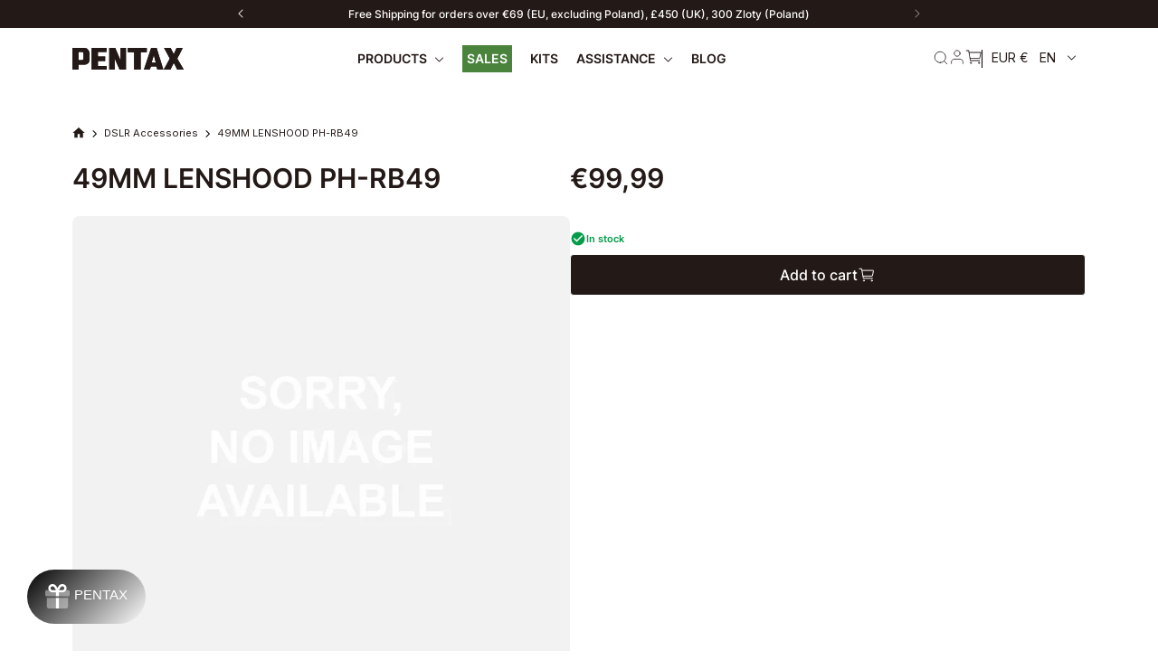

--- FILE ---
content_type: text/html; charset=utf-8
request_url: https://pentax.eu/products/49mm-lenshood-ph-rb49
body_size: 48324
content:















<!doctype html>
<html class="no-js" lang="en">
   <head>
    <script>
      (function(){
        const params = new URLSearchParams(location.search);
        const token = params.get('cart_token')
        if (!token) return;
        document.cookie = 'cart=' + token
        params.delete('cart_token')
        location.href = location.origin + location.pathname + '?' + params.toString()
      })()
    </script>
    <!-- "snippets/limespot.liquid" was not rendered, the associated app was uninstalled -->
    <!-- Google Tag Manager -->
    <script>(function(w,d,s,l,i){w[l]=w[l]||[];w[l].push({'gtm.start':new Date().getTime(),event:'gtm.js'});var f=d.getElementsByTagName(s)[0],j=d.createElement(s),dl=l!='dataLayer'?'&l='+l:'';j.async=true;j.src='https://www.googletagmanager.com/gtm.js?id='+i+dl;f.parentNode.insertBefore(j,f);})(window,document,'script','dataLayer','GTM-PZTNL82');</script>
    <!-- End Google Tag Manager -->
    <meta name="google-site-verification" content="NMrkqlKhFJ8YspZoiFqaI-89XVpNBVjHkvsQuEDpN90" />
    <meta name="facebook-domain-verification" content="g6chdzo4dm3fx73yi60y1c85gamosz" />
    
    <meta charset="utf-8">
    <meta http-equiv="X-UA-Compatible" content="IE=edge">
    <meta name="viewport" content="width=device-width, initial-scale=1, maximum-scale=1">
    <meta name="theme-color" content="">
    <link rel="canonical" href="https://pentax.eu/products/49mm-lenshood-ph-rb49">
    <link rel="preconnect" href="https://cdn.shopify.com" crossorigin>
    <link rel="dns-prefetch" href="https://cdn.shopify.com" crossorigin>
    <link rel="dns-prefetch" href="https://unpkg.com" crossorigin>

    <link href='//pentax.eu/cdn/shop/t/130/assets/theme.css?v=150540096224969047341765904029' rel='stylesheet' />

    <!-- Data layer client info -->
    
    <!-- End Data layer client info --><link
        rel="stylesheet"
        href="//pentax.eu/cdn/shop/t/130/assets/product.css?v=143522119353578840971765904026"
      ><link
        rel="icon"
        type="image/png"
        href="//pentax.eu/cdn/shop/files/A_ImaginationBlackBalloon_100mm_32x32.jpg?v=1662359150"
      >

    <title>
      49MM LENSHOOD PH-RB49
</title>

    <link href="//pentax.eu/cdn/shop/t/130/assets/fonts.css?v=33545295580303345451751029871" rel="stylesheet"/>

    

    

<meta property="og:site_name" content="PENTAX - Official Store">
<meta property="og:url" content="https://pentax.eu/products/49mm-lenshood-ph-rb49">
<meta property="og:title" content="49MM LENSHOOD PH-RB49">
<meta property="og:type" content="product">
<meta property="og:description" content="Discover 100 years of PENTAX innovations that have revolutionised the world of photography. Find out more on our Cameras, Lenses, Binoculars and Accessories."><meta property="og:image" content="http://pentax.eu/cdn/shop/files/no-image-available_693x_6888a603-2ce5-41c7-bc47-a3b4d7174388.jpg?v=1712574380">
  <meta property="og:image:secure_url" content="https://pentax.eu/cdn/shop/files/no-image-available_693x_6888a603-2ce5-41c7-bc47-a3b4d7174388.jpg?v=1712574380">
  <meta property="og:image:width" content="693">
  <meta property="og:image:height" content="693"><meta property="og:price:amount" content="99,99">
  <meta property="og:price:currency" content="EUR"><meta name="twitter:card" content="summary_large_image">
<meta name="twitter:title" content="49MM LENSHOOD PH-RB49">
<meta name="twitter:description" content="Discover 100 years of PENTAX innovations that have revolutionised the world of photography. Find out more on our Cameras, Lenses, Binoculars and Accessories.">

<script src="https://ajax.googleapis.com/ajax/libs/jquery/3.2.1/jquery.min.js"></script>







    
  <script>window.performance && window.performance.mark && window.performance.mark('shopify.content_for_header.start');</script><meta name="facebook-domain-verification" content="0prbm834s7wdkr4yd7cz3360ugskne">
<meta name="google-site-verification" content="W3e8h_5qQtpQbgKWUFoYE9X6hDcA6CEMfjb_d10N4yU">
<meta id="shopify-digital-wallet" name="shopify-digital-wallet" content="/58720714797/digital_wallets/dialog">
<meta name="shopify-checkout-api-token" content="c28cc44e625a2e98e8a9826af0875d81">
<meta id="in-context-paypal-metadata" data-shop-id="58720714797" data-venmo-supported="false" data-environment="production" data-locale="en_US" data-paypal-v4="true" data-currency="EUR">
<link rel="alternate" hreflang="x-default" href="https://pentax.eu/products/49mm-lenshood-ph-rb49">
<link rel="alternate" hreflang="en" href="https://pentax.eu/products/49mm-lenshood-ph-rb49">
<link rel="alternate" hreflang="de" href="https://pentax.eu/de/products/49mm-lenshood-ph-rb49">
<link rel="alternate" hreflang="fr" href="https://pentax.eu/fr/products/49mm-lenshood-ph-rb49">
<link rel="alternate" hreflang="nl" href="https://pentax.eu/nl/products/49mm-lenshood-ph-rb49">
<link rel="alternate" hreflang="pl" href="https://pentax.eu/pl/products/49mm-lenshood-ph-rb49">
<link rel="alternate" type="application/json+oembed" href="https://pentax.eu/products/49mm-lenshood-ph-rb49.oembed">
<script async="async" src="/checkouts/internal/preloads.js?locale=en-FR"></script>
<link rel="preconnect" href="https://shop.app" crossorigin="anonymous">
<script async="async" src="https://shop.app/checkouts/internal/preloads.js?locale=en-FR&shop_id=58720714797" crossorigin="anonymous"></script>
<script id="apple-pay-shop-capabilities" type="application/json">{"shopId":58720714797,"countryCode":"FR","currencyCode":"EUR","merchantCapabilities":["supports3DS"],"merchantId":"gid:\/\/shopify\/Shop\/58720714797","merchantName":"PENTAX - Official Store","requiredBillingContactFields":["postalAddress","email"],"requiredShippingContactFields":["postalAddress","email"],"shippingType":"shipping","supportedNetworks":["visa","masterCard","amex","maestro"],"total":{"type":"pending","label":"PENTAX - Official Store","amount":"1.00"},"shopifyPaymentsEnabled":true,"supportsSubscriptions":true}</script>
<script id="shopify-features" type="application/json">{"accessToken":"c28cc44e625a2e98e8a9826af0875d81","betas":["rich-media-storefront-analytics"],"domain":"pentax.eu","predictiveSearch":true,"shopId":58720714797,"locale":"en"}</script>
<script>var Shopify = Shopify || {};
Shopify.shop = "pentax-dev.myshopify.com";
Shopify.locale = "en";
Shopify.currency = {"active":"EUR","rate":"1.0"};
Shopify.country = "FR";
Shopify.theme = {"name":"improved-fortnight\/new-main","id":183350427996,"schema_name":"Gradibase","schema_version":"0.0.1","theme_store_id":null,"role":"main"};
Shopify.theme.handle = "null";
Shopify.theme.style = {"id":null,"handle":null};
Shopify.cdnHost = "pentax.eu/cdn";
Shopify.routes = Shopify.routes || {};
Shopify.routes.root = "/";</script>
<script type="module">!function(o){(o.Shopify=o.Shopify||{}).modules=!0}(window);</script>
<script>!function(o){function n(){var o=[];function n(){o.push(Array.prototype.slice.apply(arguments))}return n.q=o,n}var t=o.Shopify=o.Shopify||{};t.loadFeatures=n(),t.autoloadFeatures=n()}(window);</script>
<script>
  window.ShopifyPay = window.ShopifyPay || {};
  window.ShopifyPay.apiHost = "shop.app\/pay";
  window.ShopifyPay.redirectState = null;
</script>
<script id="shop-js-analytics" type="application/json">{"pageType":"product"}</script>
<script defer="defer" async type="module" src="//pentax.eu/cdn/shopifycloud/shop-js/modules/v2/client.init-shop-cart-sync_C5BV16lS.en.esm.js"></script>
<script defer="defer" async type="module" src="//pentax.eu/cdn/shopifycloud/shop-js/modules/v2/chunk.common_CygWptCX.esm.js"></script>
<script type="module">
  await import("//pentax.eu/cdn/shopifycloud/shop-js/modules/v2/client.init-shop-cart-sync_C5BV16lS.en.esm.js");
await import("//pentax.eu/cdn/shopifycloud/shop-js/modules/v2/chunk.common_CygWptCX.esm.js");

  window.Shopify.SignInWithShop?.initShopCartSync?.({"fedCMEnabled":true,"windoidEnabled":true});

</script>
<script>
  window.Shopify = window.Shopify || {};
  if (!window.Shopify.featureAssets) window.Shopify.featureAssets = {};
  window.Shopify.featureAssets['shop-js'] = {"shop-cart-sync":["modules/v2/client.shop-cart-sync_ZFArdW7E.en.esm.js","modules/v2/chunk.common_CygWptCX.esm.js"],"init-fed-cm":["modules/v2/client.init-fed-cm_CmiC4vf6.en.esm.js","modules/v2/chunk.common_CygWptCX.esm.js"],"shop-button":["modules/v2/client.shop-button_tlx5R9nI.en.esm.js","modules/v2/chunk.common_CygWptCX.esm.js"],"shop-cash-offers":["modules/v2/client.shop-cash-offers_DOA2yAJr.en.esm.js","modules/v2/chunk.common_CygWptCX.esm.js","modules/v2/chunk.modal_D71HUcav.esm.js"],"init-windoid":["modules/v2/client.init-windoid_sURxWdc1.en.esm.js","modules/v2/chunk.common_CygWptCX.esm.js"],"shop-toast-manager":["modules/v2/client.shop-toast-manager_ClPi3nE9.en.esm.js","modules/v2/chunk.common_CygWptCX.esm.js"],"init-shop-email-lookup-coordinator":["modules/v2/client.init-shop-email-lookup-coordinator_B8hsDcYM.en.esm.js","modules/v2/chunk.common_CygWptCX.esm.js"],"init-shop-cart-sync":["modules/v2/client.init-shop-cart-sync_C5BV16lS.en.esm.js","modules/v2/chunk.common_CygWptCX.esm.js"],"avatar":["modules/v2/client.avatar_BTnouDA3.en.esm.js"],"pay-button":["modules/v2/client.pay-button_FdsNuTd3.en.esm.js","modules/v2/chunk.common_CygWptCX.esm.js"],"init-customer-accounts":["modules/v2/client.init-customer-accounts_DxDtT_ad.en.esm.js","modules/v2/client.shop-login-button_C5VAVYt1.en.esm.js","modules/v2/chunk.common_CygWptCX.esm.js","modules/v2/chunk.modal_D71HUcav.esm.js"],"init-shop-for-new-customer-accounts":["modules/v2/client.init-shop-for-new-customer-accounts_ChsxoAhi.en.esm.js","modules/v2/client.shop-login-button_C5VAVYt1.en.esm.js","modules/v2/chunk.common_CygWptCX.esm.js","modules/v2/chunk.modal_D71HUcav.esm.js"],"shop-login-button":["modules/v2/client.shop-login-button_C5VAVYt1.en.esm.js","modules/v2/chunk.common_CygWptCX.esm.js","modules/v2/chunk.modal_D71HUcav.esm.js"],"init-customer-accounts-sign-up":["modules/v2/client.init-customer-accounts-sign-up_CPSyQ0Tj.en.esm.js","modules/v2/client.shop-login-button_C5VAVYt1.en.esm.js","modules/v2/chunk.common_CygWptCX.esm.js","modules/v2/chunk.modal_D71HUcav.esm.js"],"shop-follow-button":["modules/v2/client.shop-follow-button_Cva4Ekp9.en.esm.js","modules/v2/chunk.common_CygWptCX.esm.js","modules/v2/chunk.modal_D71HUcav.esm.js"],"checkout-modal":["modules/v2/client.checkout-modal_BPM8l0SH.en.esm.js","modules/v2/chunk.common_CygWptCX.esm.js","modules/v2/chunk.modal_D71HUcav.esm.js"],"lead-capture":["modules/v2/client.lead-capture_Bi8yE_yS.en.esm.js","modules/v2/chunk.common_CygWptCX.esm.js","modules/v2/chunk.modal_D71HUcav.esm.js"],"shop-login":["modules/v2/client.shop-login_D6lNrXab.en.esm.js","modules/v2/chunk.common_CygWptCX.esm.js","modules/v2/chunk.modal_D71HUcav.esm.js"],"payment-terms":["modules/v2/client.payment-terms_CZxnsJam.en.esm.js","modules/v2/chunk.common_CygWptCX.esm.js","modules/v2/chunk.modal_D71HUcav.esm.js"]};
</script>
<script>(function() {
  var isLoaded = false;
  function asyncLoad() {
    if (isLoaded) return;
    isLoaded = true;
    var urls = ["https:\/\/gdprcdn.b-cdn.net\/js\/gdpr_cookie_consent.min.js?shop=pentax-dev.myshopify.com"];
    for (var i = 0; i < urls.length; i++) {
      var s = document.createElement('script');
      s.type = 'text/javascript';
      s.async = true;
      s.src = urls[i];
      var x = document.getElementsByTagName('script')[0];
      x.parentNode.insertBefore(s, x);
    }
  };
  if(window.attachEvent) {
    window.attachEvent('onload', asyncLoad);
  } else {
    window.addEventListener('load', asyncLoad, false);
  }
})();</script>
<script id="__st">var __st={"a":58720714797,"offset":3600,"reqid":"8ad713fc-5341-4528-be98-68a5728a8d26-1768725589","pageurl":"pentax.eu\/products\/49mm-lenshood-ph-rb49","u":"8ffdd286a221","p":"product","rtyp":"product","rid":8839348978012};</script>
<script>window.ShopifyPaypalV4VisibilityTracking = true;</script>
<script id="captcha-bootstrap">!function(){'use strict';const t='contact',e='account',n='new_comment',o=[[t,t],['blogs',n],['comments',n],[t,'customer']],c=[[e,'customer_login'],[e,'guest_login'],[e,'recover_customer_password'],[e,'create_customer']],r=t=>t.map((([t,e])=>`form[action*='/${t}']:not([data-nocaptcha='true']) input[name='form_type'][value='${e}']`)).join(','),a=t=>()=>t?[...document.querySelectorAll(t)].map((t=>t.form)):[];function s(){const t=[...o],e=r(t);return a(e)}const i='password',u='form_key',d=['recaptcha-v3-token','g-recaptcha-response','h-captcha-response',i],f=()=>{try{return window.sessionStorage}catch{return}},m='__shopify_v',_=t=>t.elements[u];function p(t,e,n=!1){try{const o=window.sessionStorage,c=JSON.parse(o.getItem(e)),{data:r}=function(t){const{data:e,action:n}=t;return t[m]||n?{data:e,action:n}:{data:t,action:n}}(c);for(const[e,n]of Object.entries(r))t.elements[e]&&(t.elements[e].value=n);n&&o.removeItem(e)}catch(o){console.error('form repopulation failed',{error:o})}}const l='form_type',E='cptcha';function T(t){t.dataset[E]=!0}const w=window,h=w.document,L='Shopify',v='ce_forms',y='captcha';let A=!1;((t,e)=>{const n=(g='f06e6c50-85a8-45c8-87d0-21a2b65856fe',I='https://cdn.shopify.com/shopifycloud/storefront-forms-hcaptcha/ce_storefront_forms_captcha_hcaptcha.v1.5.2.iife.js',D={infoText:'Protected by hCaptcha',privacyText:'Privacy',termsText:'Terms'},(t,e,n)=>{const o=w[L][v],c=o.bindForm;if(c)return c(t,g,e,D).then(n);var r;o.q.push([[t,g,e,D],n]),r=I,A||(h.body.append(Object.assign(h.createElement('script'),{id:'captcha-provider',async:!0,src:r})),A=!0)});var g,I,D;w[L]=w[L]||{},w[L][v]=w[L][v]||{},w[L][v].q=[],w[L][y]=w[L][y]||{},w[L][y].protect=function(t,e){n(t,void 0,e),T(t)},Object.freeze(w[L][y]),function(t,e,n,w,h,L){const[v,y,A,g]=function(t,e,n){const i=e?o:[],u=t?c:[],d=[...i,...u],f=r(d),m=r(i),_=r(d.filter((([t,e])=>n.includes(e))));return[a(f),a(m),a(_),s()]}(w,h,L),I=t=>{const e=t.target;return e instanceof HTMLFormElement?e:e&&e.form},D=t=>v().includes(t);t.addEventListener('submit',(t=>{const e=I(t);if(!e)return;const n=D(e)&&!e.dataset.hcaptchaBound&&!e.dataset.recaptchaBound,o=_(e),c=g().includes(e)&&(!o||!o.value);(n||c)&&t.preventDefault(),c&&!n&&(function(t){try{if(!f())return;!function(t){const e=f();if(!e)return;const n=_(t);if(!n)return;const o=n.value;o&&e.removeItem(o)}(t);const e=Array.from(Array(32),(()=>Math.random().toString(36)[2])).join('');!function(t,e){_(t)||t.append(Object.assign(document.createElement('input'),{type:'hidden',name:u})),t.elements[u].value=e}(t,e),function(t,e){const n=f();if(!n)return;const o=[...t.querySelectorAll(`input[type='${i}']`)].map((({name:t})=>t)),c=[...d,...o],r={};for(const[a,s]of new FormData(t).entries())c.includes(a)||(r[a]=s);n.setItem(e,JSON.stringify({[m]:1,action:t.action,data:r}))}(t,e)}catch(e){console.error('failed to persist form',e)}}(e),e.submit())}));const S=(t,e)=>{t&&!t.dataset[E]&&(n(t,e.some((e=>e===t))),T(t))};for(const o of['focusin','change'])t.addEventListener(o,(t=>{const e=I(t);D(e)&&S(e,y())}));const B=e.get('form_key'),M=e.get(l),P=B&&M;t.addEventListener('DOMContentLoaded',(()=>{const t=y();if(P)for(const e of t)e.elements[l].value===M&&p(e,B);[...new Set([...A(),...v().filter((t=>'true'===t.dataset.shopifyCaptcha))])].forEach((e=>S(e,t)))}))}(h,new URLSearchParams(w.location.search),n,t,e,['guest_login'])})(!0,!0)}();</script>
<script integrity="sha256-4kQ18oKyAcykRKYeNunJcIwy7WH5gtpwJnB7kiuLZ1E=" data-source-attribution="shopify.loadfeatures" defer="defer" src="//pentax.eu/cdn/shopifycloud/storefront/assets/storefront/load_feature-a0a9edcb.js" crossorigin="anonymous"></script>
<script crossorigin="anonymous" defer="defer" src="//pentax.eu/cdn/shopifycloud/storefront/assets/shopify_pay/storefront-65b4c6d7.js?v=20250812"></script>
<script data-source-attribution="shopify.dynamic_checkout.dynamic.init">var Shopify=Shopify||{};Shopify.PaymentButton=Shopify.PaymentButton||{isStorefrontPortableWallets:!0,init:function(){window.Shopify.PaymentButton.init=function(){};var t=document.createElement("script");t.src="https://pentax.eu/cdn/shopifycloud/portable-wallets/latest/portable-wallets.en.js",t.type="module",document.head.appendChild(t)}};
</script>
<script data-source-attribution="shopify.dynamic_checkout.buyer_consent">
  function portableWalletsHideBuyerConsent(e){var t=document.getElementById("shopify-buyer-consent"),n=document.getElementById("shopify-subscription-policy-button");t&&n&&(t.classList.add("hidden"),t.setAttribute("aria-hidden","true"),n.removeEventListener("click",e))}function portableWalletsShowBuyerConsent(e){var t=document.getElementById("shopify-buyer-consent"),n=document.getElementById("shopify-subscription-policy-button");t&&n&&(t.classList.remove("hidden"),t.removeAttribute("aria-hidden"),n.addEventListener("click",e))}window.Shopify?.PaymentButton&&(window.Shopify.PaymentButton.hideBuyerConsent=portableWalletsHideBuyerConsent,window.Shopify.PaymentButton.showBuyerConsent=portableWalletsShowBuyerConsent);
</script>
<script data-source-attribution="shopify.dynamic_checkout.cart.bootstrap">document.addEventListener("DOMContentLoaded",(function(){function t(){return document.querySelector("shopify-accelerated-checkout-cart, shopify-accelerated-checkout")}if(t())Shopify.PaymentButton.init();else{new MutationObserver((function(e,n){t()&&(Shopify.PaymentButton.init(),n.disconnect())})).observe(document.body,{childList:!0,subtree:!0})}}));
</script>
<link id="shopify-accelerated-checkout-styles" rel="stylesheet" media="screen" href="https://pentax.eu/cdn/shopifycloud/portable-wallets/latest/accelerated-checkout-backwards-compat.css" crossorigin="anonymous">
<style id="shopify-accelerated-checkout-cart">
        #shopify-buyer-consent {
  margin-top: 1em;
  display: inline-block;
  width: 100%;
}

#shopify-buyer-consent.hidden {
  display: none;
}

#shopify-subscription-policy-button {
  background: none;
  border: none;
  padding: 0;
  text-decoration: underline;
  font-size: inherit;
  cursor: pointer;
}

#shopify-subscription-policy-button::before {
  box-shadow: none;
}

      </style>

<script>window.performance && window.performance.mark && window.performance.mark('shopify.content_for_header.end');</script>
  <!-- "snippets/shogun-products.liquid" was not rendered, the associated app was uninstalled -->


    <style data-shopify>
  :root {
    --color-base-principal: #231916;
    --color-base-principal-dark: ;
    --color-base-text: #231916;
    --color-base-title: #231916;
    --color-base-bg: ;
    --color-base-link: #4eaf0a;

    --color-btn-color-1: #FFFFFF;
    --color-btn-bg-1: #231916;
    --color-btn-border-1: #FFFFFF;

    --color-btn-color-2: #000000;
    --color-btn-bg-2: rgba(0,0,0,0);
    --color-btn-border-2: #231916;

    --color-btn-color-3: #FFFFFF;
    --color-btn-bg-3: #D50B30;
    --color-btn-border-3: #D50B30;
  }
.option_black {
      background-color: #000;
    }
  
.option_green {
      background-color: #14D66F;
    }
  
.option_white {
      background-color: #FFFFFF;
    }
  
.option_blue {
      background-color: #009AE2;
    }
  
.option_pink {
      background-color: #F96464;
    }
  
.option_beige {
      background-color: #F0E5E5;
    }
  
.option_grey {
      background-color: #868992;
    }
  
.option_silver {
      background-color: #C4C4C4;
    }
  
.option_orange {
      background-color: #FFA500;
    }
  
.option_olive {
      background-color: #A8B4A8;
    }
  
.option_gray {
      background-color: #868992;
    }
  
.option_grey-orange {
      background-color: #FFA500;
    }
  
.option_navy {
      background-color:  #696d72;
    }
  
.option_schwarz {
      background-color: #000 ;
    }
  
.option_grun {
      background-color: #14D66F ;
    }
  
.option_weiss {
      background-color: #FFFFFF ;
    }
  
.option_blau {
      background-color: #009AE2 ;
    }
  
.option_rosa {
      background-color: #F96464 ;
    }
  
.option_beige {
      background-color: #F0E5E5 ;
    }
  
.option_grau {
      background-color: #868992 ;
    }
  
.option_silber {
      background-color: #C4C4C4 ;
    }
  
.option_orange {
      background-color: #FFA500 ;
    }
  
.option_olive {
      background-color: #A8B4A8 ;
    }
  
.option_grau {
      background-color: #868992 ;
    }
  
.option_grau-orange {
      background-color: #FFA500 ;
    }
  
.option_marine {
      background-color:  #696d72;
    }
  
.option_noir {
      background-color: #000 ;
    }
  
.option_vert {
      background-color: #14D66F ;
    }
  
.option_blanc {
      background-color: #FFFFFF ;
    }
  
.option_bleu {
      background-color: #009AE2 ;
    }
  
.option_rose {
      background-color: #F96464 ;
    }
  
.option_beige {
      background-color: #F0E5E5 ;
    }
  
.option_gris {
      background-color: #868992 ;
    }
  
.option_argent {
      background-color: #C4C4C4 ;
    }
  
.option_orange {
      background-color: #FFA500 ;
    }
  
.option_olive {
      background-color: #A8B4A8 ;
    }
  
.option_gris {
      background-color: #868992 ;
    }
  
.option_gris-orange {
      background-color: #FFA500 ;
    }
  
.option_marine {
      background-color:  #696d72;
    }
  
.option_zwart {
      background-color: #000 ;
    }
  
.option_groen {
      background-color: #14D66F ;
    }
  
.option_wit {
      background-color: #FFFFFF ;
    }
  
.option_blauw {
      background-color: #009AE2 ;
    }
  
.option_roze {
      background-color: #F96464 ;
    }
  
.option_beige {
      background-color: #F0E5E5 ;
    }
  
.option_grijs {
      background-color: #868992 ;
    }
  
.option_zilver {
      background-color: #C4C4C4 ;
    }
  
.option_oranje {
      background-color: #FFA500 ;
    }
  
.option_olijf {
      background-color: #A8B4A8 ;
    }
  
.option_grijs {
      background-color: #868992 ;
    }
  
.option_grijs-oranje {
      background-color: #FFA500 ;
    }
  
.option_marine {
      background-color:  #696d72;
    }
  
.option_czarny {
      background-color: #000 ;
    }
  
.option_zielony {
      background-color: #14D66F ;
    }
  
.option_bialy {
      background-color: #FFFFFF ;
    }
  
.option_niebieski {
      background-color: #009AE2 ;
    }
  
.option_rozowy {
      background-color: #F96464 ;
    }
  
.option_bezowy {
      background-color: #F0E5E5 ;
    }
  
.option_szary {
      background-color: #868992 ;
    }
  
.option_srebrny {
      background-color: #C4C4C4 ;
    }
  
.option_pomaranczowy {
      background-color: #FFA500 ;
    }
  
.option_oliwka {
      background-color: #A8B4A8 ;
    }
  
.option_szary {
      background-color: #868992 ;
    }
  
.option_szaro-pomaranczowy {
      background-color: #FFA500 ;
    }
  
.option_granatowy {
      background-color:  #696d72;
    }
  

</style>


    <script>document.documentElement.className = document.documentElement.className.replace('no-js', 'js');</script>

    
    <!-- code to disallow user access on account pages -->
    

    

    <!-- code to disallow user access on account pages -->
    

    
<link rel="alternate" hreflang="en" href="https://pentax.eu/products/49mm-lenshood-ph-rb49">
  <link rel="alternate" hreflang="fr" href="https://fr.pentax.eu/products/49mm-lenshood-ph-rb49">
  <link rel="alternate" hreflang="de" href="https://de.pentax.eu/products/49mm-lenshood-ph-rb49">
  <link rel="alternate" hreflang="nl" href="https://nl.pentax.eu/products/49mm-lenshood-ph-rb49">
  <script id="dcScript">
  var dcCart = {"note":null,"attributes":{},"original_total_price":0,"total_price":0,"total_discount":0,"total_weight":0.0,"item_count":0,"items":[],"requires_shipping":false,"currency":"EUR","items_subtotal_price":0,"cart_level_discount_applications":[],"checkout_charge_amount":0};
  var dcOriginalSubtotal = 0;
  
  
  var dcCustomerId = false;
  var dcCustomerEmail = false;
  var dcCustomerTags = false;
  
  var dcCurrency = '€{{amount_with_comma_separator}}';
</script>

  <!-- "snippets/shogun-head.liquid" was not rendered, the associated app was uninstalled -->
  <script type="text/javascript">
    (function(c,l,a,r,i,t,y){
        c[a]=c[a]||function(){(c[a].q=c[a].q||[]).push(arguments)};
        t=l.createElement(r);t.async=1;t.src="https://www.clarity.ms/tag/"+i;
        y=l.getElementsByTagName(r)[0];y.parentNode.insertBefore(t,y);
    })(window, document, "clarity", "script", "kmajyjv44u");
</script>

<script type="text/javascript">
  window.heap=window.heap||[],heap.load=function(e,t){window.heap.appid=e,window.heap.config=t=t||{};var r=document.createElement("script");r.type="text/javascript",r.async=!0,r.src="https://cdn.heapanalytics.com/js/heap-"+e+".js";var a=document.getElementsByTagName("script")[0];a.parentNode.insertBefore(r,a);for(var n=function(e){return function(){heap.push([e].concat(Array.prototype.slice.call(arguments,0)))}},p=["addEventProperties","addUserProperties","clearEventProperties","identify","resetIdentity","removeEventProperty","setEventProperties","track","unsetEventProperty"],o=0;o<p.length;o++)heap[p[o]]=n(p[o])};
  heap.load("2062523973");
</script>    
<script src="https://code.jquery.com/jquery-3.6.4.min.js" integrity="sha256-oP6HI9z1XaZNBrJURtCoUT5SUnxFr8s3BzRl+cbzUq8=" crossorigin="anonymous"></script>
<!-- BEGIN app block: shopify://apps/t-lab-ai-language-translate/blocks/custom_translations/b5b83690-efd4-434d-8c6a-a5cef4019faf --><!-- BEGIN app snippet: custom_translation_scripts --><script>
(()=>{var o=/\([0-9]+?\)$/,M=/\r?\n|\r|\t|\xa0|\u200B|\u200E|&nbsp;| /g,v=/<\/?[a-z][\s\S]*>/i,t=/^(https?:\/\/|\/\/)[^\s/$.?#].[^\s]*$/i,k=/\{\{\s*([a-zA-Z_]\w*)\s*\}\}/g,p=/\{\{\s*([a-zA-Z_]\w*)\s*\}\}/,r=/^(https:)?\/\/cdn\.shopify\.com\/(.+)\.(png|jpe?g|gif|webp|svgz?|bmp|tiff?|ico|avif)/i,e=/^(https:)?\/\/cdn\.shopify\.com/i,a=/\b(?:https?|ftp)?:?\/\/?[^\s\/]+\/[^\s]+\.(?:png|jpe?g|gif|webp|svgz?|bmp|tiff?|ico|avif)\b/i,I=/url\(['"]?(.*?)['"]?\)/,m="__label:",i=document.createElement("textarea"),u={t:["src","data-src","data-source","data-href","data-zoom","data-master","data-bg","base-src"],i:["srcset","data-srcset"],o:["href","data-href"],u:["href","data-href","data-src","data-zoom"]},g=new Set(["img","picture","button","p","a","input"]),h=16.67,s=function(n){return n.nodeType===Node.ELEMENT_NODE},c=function(n){return n.nodeType===Node.TEXT_NODE};function w(n){return r.test(n.trim())||a.test(n.trim())}function b(n){return(n=>(n=n.trim(),t.test(n)))(n)||e.test(n.trim())}var l=function(n){return!n||0===n.trim().length};function j(n){return i.innerHTML=n,i.value}function T(n){return A(j(n))}function A(n){return n.trim().replace(o,"").replace(M,"").trim()}var _=1e3;function D(n){n=n.trim().replace(M,"").replace(/&amp;/g,"&").replace(/&gt;/g,">").replace(/&lt;/g,"<").trim();return n.length>_?N(n):n}function E(n){return n.trim().toLowerCase().replace(/^https:/i,"")}function N(n){for(var t=5381,r=0;r<n.length;r++)t=(t<<5)+t^n.charCodeAt(r);return(t>>>0).toString(36)}function f(n){for(var t=document.createElement("template"),r=(t.innerHTML=n,["SCRIPT","IFRAME","OBJECT","EMBED","LINK","META"]),e=/^(on\w+|srcdoc|style)$/i,a=document.createTreeWalker(t.content,NodeFilter.SHOW_ELEMENT),i=a.nextNode();i;i=a.nextNode()){var o=i;if(r.includes(o.nodeName))o.remove();else for(var u=o.attributes.length-1;0<=u;--u)e.test(o.attributes[u].name)&&o.removeAttribute(o.attributes[u].name)}return t.innerHTML}function d(n,t,r){void 0===r&&(r=20);for(var e=n,a=0;e&&e.parentElement&&a<r;){for(var i=e.parentElement,o=0,u=t;o<u.length;o++)for(var s=u[o],c=0,l=s.l;c<l.length;c++){var f=l[c];switch(f.type){case"class":for(var d=0,v=i.classList;d<v.length;d++){var p=v[d];if(f.value.test(p))return s.label}break;case"id":if(i.id&&f.value.test(i.id))return s.label;break;case"attribute":if(i.hasAttribute(f.name)){if(!f.value)return s.label;var m=i.getAttribute(f.name);if(m&&f.value.test(m))return s.label}}}e=i,a++}return"unknown"}function y(n,t){var r,e,a;"function"==typeof window.fetch&&"AbortController"in window?(r=new AbortController,e=setTimeout(function(){return r.abort()},3e3),fetch(n,{credentials:"same-origin",signal:r.signal}).then(function(n){return clearTimeout(e),n.ok?n.json():Promise.reject(n)}).then(t).catch(console.error)):((a=new XMLHttpRequest).onreadystatechange=function(){4===a.readyState&&200===a.status&&t(JSON.parse(a.responseText))},a.open("GET",n,!0),a.timeout=3e3,a.send())}function O(){var l=/([^\s]+)\.(png|jpe?g|gif|webp|svgz?|bmp|tiff?|ico|avif)$/i,f=/_(\{width\}x*|\{width\}x\{height\}|\d{3,4}x\d{3,4}|\d{3,4}x|x\d{3,4}|pinco|icon|thumb|small|compact|medium|large|grande|original|master)(_crop_\w+)*(@[2-3]x)*(.progressive)*$/i,d=/^(https?|ftp|file):\/\//i;function r(n){var t,r="".concat(n.path).concat(n.v).concat(null!=(r=n.size)?r:"",".").concat(n.p);return n.m&&(r="".concat(n.path).concat(n.m,"/").concat(n.v).concat(null!=(t=n.size)?t:"",".").concat(n.p)),n.host&&(r="".concat(null!=(t=n.protocol)?t:"","//").concat(n.host).concat(r)),n.g&&(r+=n.g),r}return{h:function(n){var t=!0,r=(d.test(n)||n.startsWith("//")||(t=!1,n="https://example.com"+n),t);n.startsWith("//")&&(r=!1,n="https:"+n);try{new URL(n)}catch(n){return null}var e,a,i,o,u,s,n=new URL(n),c=n.pathname.split("/").filter(function(n){return n});return c.length<1||(a=c.pop(),e=null!=(e=c.pop())?e:null,null===(a=a.match(l)))?null:(s=a[1],a=a[2],i=s.match(f),o=s,(u=null)!==i&&(o=s.substring(0,i.index),u=i[0]),s=0<c.length?"/"+c.join("/")+"/":"/",{protocol:r?n.protocol:null,host:t?n.host:null,path:s,g:n.search,m:e,v:o,size:u,p:a,version:n.searchParams.get("v"),width:n.searchParams.get("width")})},T:r,S:function(n){return(n.m?"/".concat(n.m,"/"):"/").concat(n.v,".").concat(n.p)},M:function(n){return(n.m?"/".concat(n.m,"/"):"/").concat(n.v,".").concat(n.p,"?v=").concat(n.version||"0")},k:function(n,t){return r({protocol:t.protocol,host:t.host,path:t.path,g:t.g,m:t.m,v:t.v,size:n.size,p:t.p,version:t.version,width:t.width})}}}var x,S,C={},H={};function q(p,n){var m=new Map,g=new Map,i=new Map,r=new Map,e=new Map,a=new Map,o=new Map,u=function(n){return n.toLowerCase().replace(/[\s\W_]+/g,"")},s=new Set(n.A.map(u)),c=0,l=!1,f=!1,d=O();function v(n,t,r){s.has(u(n))||n&&t&&(r.set(n,t),l=!0)}function t(n,t){if(n&&n.trim()&&0!==m.size){var r=A(n),e=H[r];if(e&&(p.log("dictionary",'Overlapping text: "'.concat(n,'" related to html: "').concat(e,'"')),t)&&(n=>{if(n)for(var t=h(n.outerHTML),r=t._,e=(t.I||(r=0),n.parentElement),a=0;e&&a<5;){var i=h(e.outerHTML),o=i.I,i=i._;if(o){if(p.log("dictionary","Ancestor depth ".concat(a,": overlap score=").concat(i.toFixed(3),", base=").concat(r.toFixed(3))),r<i)return 1;if(i<r&&0<r)return}e=e.parentElement,a++}})(t))p.log("dictionary",'Skipping text translation for "'.concat(n,'" because an ancestor HTML translation exists'));else{e=m.get(r);if(e)return e;var a=n;if(a&&a.trim()&&0!==g.size){for(var i,o,u,s=g.entries(),c=s.next();!c.done;){var l=c.value[0],f=c.value[1],d=a.trim().match(l);if(d&&1<d.length){i=l,o=f,u=d;break}c=s.next()}if(i&&o&&u){var v=u.slice(1),t=o.match(k);if(t&&t.length===v.length)return t.reduce(function(n,t,r){return n.replace(t,v[r])},o)}}}}return null}function h(n){var r,e,a;return!n||!n.trim()||0===i.size?{I:null,_:0}:(r=D(n),a=0,(e=null)!=(n=i.get(r))?{I:n,_:1}:(i.forEach(function(n,t){-1!==t.indexOf(r)&&(t=r.length/t.length,a<t)&&(a=t,e=n)}),{I:e,_:a}))}function w(n){return n&&n.trim()&&0!==i.size&&(n=D(n),null!=(n=i.get(n)))?n:null}function b(n){if(n&&n.trim()&&0!==r.size){var t=E(n),t=r.get(t);if(t)return t;t=d.h(n);if(t){n=d.M(t).toLowerCase(),n=r.get(n);if(n)return n;n=d.S(t).toLowerCase(),t=r.get(n);if(t)return t}}return null}function T(n){return!n||!n.trim()||0===e.size||void 0===(n=e.get(A(n)))?null:n}function y(n){return!n||!n.trim()||0===a.size||void 0===(n=a.get(E(n)))?null:n}function x(n){var t;return!n||!n.trim()||0===o.size?null:null!=(t=o.get(A(n)))?t:(t=D(n),void 0!==(n=o.get(t))?n:null)}function S(){var n={j:m,D:g,N:i,O:r,C:e,H:a,q:o,L:l,R:c,F:C};return JSON.stringify(n,function(n,t){return t instanceof Map?Object.fromEntries(t.entries()):t})}return{J:function(n,t){v(n,t,m)},U:function(n,t){n&&t&&(n=new RegExp("^".concat(n,"$"),"s"),g.set(n,t),l=!0)},$:function(n,t){var r;n!==t&&(v((r=j(r=n).trim().replace(M,"").trim()).length>_?N(r):r,t,i),c=Math.max(c,n.length))},P:function(n,t){v(n,t,r),(n=d.h(n))&&(v(d.M(n).toLowerCase(),t,r),v(d.S(n).toLowerCase(),t,r))},G:function(n,t){v(n.replace("[img-alt]","").replace(M,"").trim(),t,e)},B:function(n,t){v(n,t,a)},W:function(n,t){f=!0,v(n,t,o)},V:function(){return p.log("dictionary","Translation dictionaries: ",S),i.forEach(function(n,r){m.forEach(function(n,t){r!==t&&-1!==r.indexOf(t)&&(C[t]=A(n),H[t]=r)})}),p.log("dictionary","appliedTextTranslations: ",JSON.stringify(C)),p.log("dictionary","overlappingTexts: ",JSON.stringify(H)),{L:l,Z:f,K:t,X:w,Y:b,nn:T,tn:y,rn:x}}}}function z(n,t,r){function f(n,t){t=n.split(t);return 2===t.length?t[1].trim()?t:[t[0]]:[n]}var d=q(r,t);return n.forEach(function(n){if(n){var c,l=n.name,n=n.value;if(l&&n){if("string"==typeof n)try{c=JSON.parse(n)}catch(n){return void r.log("dictionary","Invalid metafield JSON for "+l,function(){return String(n)})}else c=n;c&&Object.keys(c).forEach(function(e){if(e){var n,t,r,a=c[e];if(a)if(e!==a)if(l.includes("judge"))r=T(e),d.W(r,a);else if(e.startsWith("[img-alt]"))d.G(e,a);else if(e.startsWith("[img-src]"))n=E(e.replace("[img-src]","")),d.P(n,a);else if(v.test(e))d.$(e,a);else if(w(e))n=E(e),d.P(n,a);else if(b(e))r=E(e),d.B(r,a);else if("/"===(n=(n=e).trim())[0]&&"/"!==n[1]&&(r=E(e),d.B(r,a),r=T(e),d.J(r,a)),p.test(e))(s=(r=e).match(k))&&0<s.length&&(t=r.replace(/[-\/\\^$*+?.()|[\]]/g,"\\$&"),s.forEach(function(n){t=t.replace(n,"(.*)")}),d.U(t,a));else if(e.startsWith(m))r=a.replace(m,""),s=e.replace(m,""),d.J(T(s),r);else{if("product_tags"===l)for(var i=0,o=["_",":"];i<o.length;i++){var u=(n=>{if(e.includes(n)){var t=f(e,n),r=f(a,n);if(t.length===r.length)return t.forEach(function(n,t){n!==r[t]&&(d.J(T(n),r[t]),d.J(T("".concat(n,":")),"".concat(r[t],":")))}),{value:void 0}}})(o[i]);if("object"==typeof u)return u.value}var s=T(e);s!==a&&d.J(s,a)}}})}}}),d.V()}function L(y,x){var e=[{label:"judge-me",l:[{type:"class",value:/jdgm/i},{type:"id",value:/judge-me/i},{type:"attribute",name:"data-widget-name",value:/review_widget/i}]}],a=O();function S(r,n,e){n.forEach(function(n){var t=r.getAttribute(n);t&&(t=n.includes("href")?e.tn(t):e.K(t))&&r.setAttribute(n,t)})}function M(n,t,r){var e,a=n.getAttribute(t);a&&((e=i(a=E(a.split("&")[0]),r))?n.setAttribute(t,e):(e=r.tn(a))&&n.setAttribute(t,e))}function k(n,t,r){var e=n.getAttribute(t);e&&(e=((n,t)=>{var r=(n=n.split(",").filter(function(n){return null!=n&&""!==n.trim()}).map(function(n){var n=n.trim().split(/\s+/),t=n[0].split("?"),r=t[0],t=t[1],t=t?t.split("&"):[],e=((n,t)=>{for(var r=0;r<n.length;r++)if(t(n[r]))return n[r];return null})(t,function(n){return n.startsWith("v=")}),t=t.filter(function(n){return!n.startsWith("v=")}),n=n[1];return{url:r,version:e,en:t.join("&"),size:n}}))[0].url;if(r=i(r=n[0].version?"".concat(r,"?").concat(n[0].version):r,t)){var e=a.h(r);if(e)return n.map(function(n){var t=n.url,r=a.h(t);return r&&(t=a.k(r,e)),n.en&&(r=t.includes("?")?"&":"?",t="".concat(t).concat(r).concat(n.en)),t=n.size?"".concat(t," ").concat(n.size):t}).join(",")}})(e,r))&&n.setAttribute(t,e)}function i(n,t){var r=a.h(n);return null===r?null:(n=t.Y(n))?null===(n=a.h(n))?null:a.k(r,n):(n=a.S(r),null===(t=t.Y(n))||null===(n=a.h(t))?null:a.k(r,n))}function A(n,t,r){var e,a,i,o;r.an&&(e=n,a=r.on,u.o.forEach(function(n){var t=e.getAttribute(n);if(!t)return!1;!t.startsWith("/")||t.startsWith("//")||t.startsWith(a)||(t="".concat(a).concat(t),e.setAttribute(n,t))})),i=n,r=u.u.slice(),o=t,r.forEach(function(n){var t,r=i.getAttribute(n);r&&(w(r)?(t=o.Y(r))&&i.setAttribute(n,t):(t=o.tn(r))&&i.setAttribute(n,t))})}function _(t,r){var n,e,a,i,o;u.t.forEach(function(n){return M(t,n,r)}),u.i.forEach(function(n){return k(t,n,r)}),e="alt",a=r,(o=(n=t).getAttribute(e))&&((i=a.nn(o))?n.setAttribute(e,i):(i=a.K(o))&&n.setAttribute(e,i))}return{un:function(n){return!(!n||!s(n)||x.sn.includes((n=n).tagName.toLowerCase())||n.classList.contains("tl-switcher-container")||(n=n.parentNode)&&["SCRIPT","STYLE"].includes(n.nodeName.toUpperCase()))},cn:function(n){if(c(n)&&null!=(t=n.textContent)&&t.trim()){if(y.Z)if("judge-me"===d(n,e,5)){var t=y.rn(n.textContent);if(t)return void(n.textContent=j(t))}var r,t=y.K(n.textContent,n.parentElement||void 0);t&&(r=n.textContent.trim().replace(o,"").trim(),n.textContent=j(n.textContent.replace(r,t)))}},ln:function(n){if(!!l(n.textContent)||!n.innerHTML)return!1;if(y.Z&&"judge-me"===d(n,e,5)){var t=y.rn(n.innerHTML);if(t)return n.innerHTML=f(t),!0}t=y.X(n.innerHTML);return!!t&&(n.innerHTML=f(t),!0)},fn:function(n){var t,r,e,a,i,o,u,s,c,l;switch(S(n,["data-label","title"],y),n.tagName.toLowerCase()){case"span":S(n,["data-tooltip"],y);break;case"a":A(n,y,x);break;case"input":c=u=y,(l=(s=o=n).getAttribute("type"))&&("submit"===l||"button"===l)&&(l=s.getAttribute("value"),c=c.K(l))&&s.setAttribute("value",c),S(o,["placeholder"],u);break;case"textarea":S(n,["placeholder"],y);break;case"img":_(n,y);break;case"picture":for(var f=y,d=n.childNodes,v=0;v<d.length;v++){var p=d[v];if(p.tagName)switch(p.tagName.toLowerCase()){case"source":k(p,"data-srcset",f),k(p,"srcset",f);break;case"img":_(p,f)}}break;case"div":s=l=y,(u=o=c=n)&&(o=o.style.backgroundImage||o.getAttribute("data-bg")||"")&&"none"!==o&&(o=o.match(I))&&o[1]&&(o=o[1],s=s.Y(o))&&(u.style.backgroundImage='url("'.concat(s,'")')),a=c,i=l,["src","data-src","data-bg"].forEach(function(n){return M(a,n,i)}),["data-bgset"].forEach(function(n){return k(a,n,i)}),["data-href"].forEach(function(n){return S(a,[n],i)});break;case"button":r=y,(e=(t=n).getAttribute("value"))&&(r=r.K(e))&&t.setAttribute("value",r);break;case"iframe":e=y,(r=(t=n).getAttribute("src"))&&(e=e.tn(r))&&t.setAttribute("src",e);break;case"video":for(var m=n,g=y,h=["src"],w=0;w<h.length;w++){var b=h[w],T=m.getAttribute(b);T&&(T=g.tn(T))&&m.setAttribute(b,T)}}},getImageTranslation:function(n){return i(n,y)}}}function R(s,c,l){r=c.dn,e=new WeakMap;var r,e,a={add:function(n){var t=Date.now()+r;e.set(n,t)},has:function(n){var t=null!=(t=e.get(n))?t:0;return!(Date.now()>=t&&(e.delete(n),1))}},i=[],o=[],f=[],d=[],u=2*h,v=3*h;function p(n){var t,r,e;n&&(n.nodeType===Node.TEXT_NODE&&s.un(n.parentElement)?s.cn(n):s.un(n)&&(n=n,s.fn(n),t=g.has(n.tagName.toLowerCase())||(t=(t=n).getBoundingClientRect(),r=window.innerHeight||document.documentElement.clientHeight,e=window.innerWidth||document.documentElement.clientWidth,r=t.top<=r&&0<=t.top+t.height,e=t.left<=e&&0<=t.left+t.width,r&&e),a.has(n)||(t?i:o).push(n)))}function m(n){if(l.log("messageHandler","Processing element:",n),s.un(n)){var t=s.ln(n);if(a.add(n),!t){var r=n.childNodes;l.log("messageHandler","Child nodes:",r);for(var e=0;e<r.length;e++)p(r[e])}}}requestAnimationFrame(function n(){for(var t=performance.now();0<i.length;){var r=i.shift();if(r&&!a.has(r)&&m(r),performance.now()-t>=v)break}requestAnimationFrame(n)}),requestAnimationFrame(function n(){for(var t=performance.now();0<o.length;){var r=o.shift();if(r&&!a.has(r)&&m(r),performance.now()-t>=u)break}requestAnimationFrame(n)}),c.vn&&requestAnimationFrame(function n(){for(var t=performance.now();0<f.length;){var r=f.shift();if(r&&s.fn(r),performance.now()-t>=u)break}requestAnimationFrame(n)}),c.pn&&requestAnimationFrame(function n(){for(var t=performance.now();0<d.length;){var r=d.shift();if(r&&s.cn(r),performance.now()-t>=u)break}requestAnimationFrame(n)});var n={subtree:!0,childList:!0,attributes:c.vn,characterData:c.pn};new MutationObserver(function(n){l.log("observer","Observer:",n);for(var t=0;t<n.length;t++){var r=n[t];switch(r.type){case"childList":for(var e=r.addedNodes,a=0;a<e.length;a++)p(e[a]);var i=r.target.childNodes;if(i.length<=10)for(var o=0;o<i.length;o++)p(i[o]);break;case"attributes":var u=r.target;s.un(u)&&u&&f.push(u);break;case"characterData":c.pn&&(u=r.target)&&u.nodeType===Node.TEXT_NODE&&d.push(u)}}}).observe(document.documentElement,n)}void 0===window.TranslationLab&&(window.TranslationLab={}),window.TranslationLab.CustomTranslations=(x=(()=>{var a;try{a=window.localStorage.getItem("tlab_debug_mode")||null}catch(n){a=null}return{log:function(n,t){for(var r=[],e=2;e<arguments.length;e++)r[e-2]=arguments[e];!a||"observer"===n&&"all"===a||("all"===a||a===n||"custom"===n&&"custom"===a)&&(n=r.map(function(n){if("function"==typeof n)try{return n()}catch(n){return"Error generating parameter: ".concat(n.message)}return n}),console.log.apply(console,[t].concat(n)))}}})(),S=null,{init:function(n,t){n&&!n.isPrimaryLocale&&n.translationsMetadata&&n.translationsMetadata.length&&(0<(t=((n,t,r,e)=>{function a(n,t){for(var r=[],e=2;e<arguments.length;e++)r[e-2]=arguments[e];for(var a=0,i=r;a<i.length;a++){var o=i[a];if(o&&void 0!==o[n])return o[n]}return t}var i=window.localStorage.getItem("tlab_feature_options"),o=null;if(i)try{o=JSON.parse(i)}catch(n){e.log("dictionary","Invalid tlab_feature_options JSON",String(n))}var r=a("useMessageHandler",!0,o,i=r),u=a("messageHandlerCooldown",2e3,o,i),s=a("localizeUrls",!1,o,i),c=a("processShadowRoot",!1,o,i),l=a("attributesMutations",!1,o,i),f=a("processCharacterData",!1,o,i),d=a("excludedTemplates",[],o,i),o=a("phraseIgnoreList",[],o,i);return e.log("dictionary","useMessageHandler:",r),e.log("dictionary","messageHandlerCooldown:",u),e.log("dictionary","localizeUrls:",s),e.log("dictionary","processShadowRoot:",c),e.log("dictionary","attributesMutations:",l),e.log("dictionary","processCharacterData:",f),e.log("dictionary","excludedTemplates:",d),e.log("dictionary","phraseIgnoreList:",o),{sn:["html","head","meta","script","noscript","style","link","canvas","svg","g","path","ellipse","br","hr"],locale:n,on:t,gn:r,dn:u,an:s,hn:c,vn:l,pn:f,mn:d,A:o}})(n.locale,n.on,t,x)).mn.length&&t.mn.includes(n.template)||(n=z(n.translationsMetadata,t,x),S=L(n,t),n.L&&(t.gn&&R(S,t,x),window.addEventListener("DOMContentLoaded",function(){function e(n){n=/\/products\/(.+?)(\?.+)?$/.exec(n);return n?n[1]:null}var n,t,r,a;(a=document.querySelector(".cbb-frequently-bought-selector-label-name"))&&"true"!==a.getAttribute("translated")&&(n=e(window.location.pathname))&&(t="https://".concat(window.location.host,"/products/").concat(n,".json"),r="https://".concat(window.location.host).concat(window.Shopify.routes.root,"products/").concat(n,".json"),y(t,function(n){a.childNodes.forEach(function(t){t.textContent===n.product.title&&y(r,function(n){t.textContent!==n.product.title&&(t.textContent=n.product.title,a.setAttribute("translated","true"))})})}),document.querySelectorAll('[class*="cbb-frequently-bought-selector-link"]').forEach(function(t){var n,r;"true"!==t.getAttribute("translated")&&(n=t.getAttribute("href"))&&(r=e(n))&&y("https://".concat(window.location.host).concat(window.Shopify.routes.root,"products/").concat(r,".json"),function(n){t.textContent!==n.product.title&&(t.textContent=n.product.title,t.setAttribute("translated","true"))})}))}))))},getImageTranslation:function(n){return x.log("dictionary","translationManager: ",S),S?S.getImageTranslation(n):null}})})();
</script><!-- END app snippet -->

<script>
  (function() {
    var ctx = {
      locale: 'en',
      isPrimaryLocale: true,
      rootUrl: '',
      translationsMetadata: [{},{"name":"product_tags","value":{}},{"name":"product_types","value":{}},{"name":"article_tags","value":{}},{"name":"product_options_variants","value":{}},{"name":"custom-resource-adr5oen2kr","value":{}},{"name":"custom-resource-qck2tlkood","value":{}},{"name":"custom-resource-1la0n4uyuv","value":{}},{"name":"custom-resource-f4nlbb4qx2","value":{}},{"name":"custom-resource-5n2x7ic2m3","value":{}},{"name":"custom-resource-lfetn04wna","value":{}},{"name":"custom-resource-9x8lprtqfv","value":{}},{"name":"custom-resource-e8sb16jkbi","value":{}},{"name":"custom-resource-nt4y47cbwk","value":{}},{"name":"judge-me-product-review","value":null}],
      template: "product",
    };
    var settings = null;
    TranslationLab.CustomTranslations.init(ctx, settings);
  })()
</script>


<!-- END app block --><!-- BEGIN app block: shopify://apps/selly-promotion-pricing/blocks/app-embed-block/351afe80-738d-4417-9b66-e345ff249052 --><script>window.nfecShopVersion = '1768709155';window.nfecJsVersion = '449674';window.nfecCVersion = 74379</script> <!-- For special customization -->
<script class="productInfox" type="text/info" data-id="8839348978012" data-tag="Accessories, NO_SYNC, On Demand, PENTAX, PENTAX accessories" data-ava="true" data-vars="47944934195548," data-cols="617324937564,275528122413,655479046492,"></script>
<script id="tdf_pxrscript" class="tdf_script5" data-c="/fe\/loader_2.js">
Shopify = window.Shopify || {};
Shopify.shop = Shopify.shop || 'pentax-dev.myshopify.com';
Shopify.SMCPP = {};Shopify.SMCPP = {"id":30010769453,"t":"pd","c":1};Shopify.SMCPP.cfm = 'f1';Shopify.SMCPP.cer = '0.861604';
</script>
<script src="https://d5zu2f4xvqanl.cloudfront.net/42/fe/loader_2.js?shop=pentax-dev.myshopify.com" async data-cookieconsent="ignore"></script>
<script>
!function(t){var e=function(e){var n,a;(n=t.createElement("script")).type="text/javascript",n.async=!0,n.src=e,(a=t.getElementsByTagName("script")[0]).parentNode.insertBefore(n,a)};setTimeout(function(){window.tdfInited||(window.altcdn=1,e("https://cdn.shopify.com/s/files/1/0013/1642/1703/t/1/assets/loader_2.js?shop=pentax-dev.myshopify.com&v=45"))},2689)}(document);
</script>
<!-- END app block --><!-- BEGIN app block: shopify://apps/t-lab-ai-language-translate/blocks/language_switcher/b5b83690-efd4-434d-8c6a-a5cef4019faf --><!-- BEGIN app snippet: switcher_styling -->

<link href="//cdn.shopify.com/extensions/019bb762-7264-7b99-8d86-32684349d784/content-translation-297/assets/advanced-switcher.css" rel="stylesheet" type="text/css" media="all" />

<style>
  .tl-switcher-container.tl-custom-position {
    border-width: 0px;
    border-style: solid;
    border-color: #000000;
    background-color: #ffffff;
  }

  .tl-custom-position.top-right {
    top: 55px;
    right: 20px;
    bottom: auto;
    left: auto;
  }

  .tl-custom-position.top-left {
    top: 55px;
    right: auto;
    bottom: auto;
    left: 20px;
  }

  .tl-custom-position.bottom-left {
    position: fixed;
    top: auto;
    right: auto;
    bottom: 20px;
    left: 20px;
  }

  .tl-custom-position.bottom-right {
    position: fixed;
    top: auto;
    right: 20px;
    bottom: 20px;
    left: auto;
  }

  .tl-custom-position > div {
    font-size: 14px;
    color: #5c5c5c;
  }

  .tl-custom-position .tl-label {
    color: #5c5c5c;
  }

  .tl-dropdown,
  .tl-overlay,
  .tl-options {
    display: none;
  }

  .tl-dropdown.bottom-right,
  .tl-dropdown.bottom-left {
    bottom: 100%;
    top: auto;
  }

  .tl-dropdown.top-right,
  .tl-dropdown.bottom-right {
    right: 0;
    left: auto;
  }

  .tl-options.bottom-right,
  .tl-options.bottom-left {
    bottom: 100%;
    top: auto;
  }

  .tl-options.top-right,
  .tl-options.bottom-right {
    right: 0;
    left: auto;
  }

  div:not(.tl-inner) > .tl-switcher .tl-select,
  div.tl-selections {
    border-width: 0px;
  }

  

  
</style>
<!-- END app snippet -->

<script type="text/template" id="tl-switcher-template">
  <div class="tl-switcher-container hidden ">
    
        <div class="tl-wrapper">
          <div class="tl-selections">
            
              <div class="tl-selection tl-currency">
                
                <span class="tl-label tl-code">EUR
                  €</span>
              </div>
              <div class="tl-selection tl-language">
                
                
                    <span class="tl-label tl-code">en</span>
                  
              </div>
            
          </div>
          <div class="tl-dropdown ">
            <div class="tl-inner">
              <span class="tl-close-btn">
                <svg style="stroke: black; stroke-width: 4px; width: 24px;" class="icon icon-close" viewBox="0 0 64 64">
                  <path d="M19 17.61l27.12 27.13m0-27.12L19 44.74"></path>
                </svg>
              </span>

              <div class="tl-title">Currency</div>
              <!-- BEGIN app snippet: currency_region_form --><div class="tl-switcher">
  <form method="post" action="/localization" id="localization_form" accept-charset="UTF-8" class="shopify-localization-form" enctype="multipart/form-data"><input type="hidden" name="form_type" value="localization" /><input type="hidden" name="utf8" value="✓" /><input type="hidden" name="_method" value="put" /><input type="hidden" name="return_to" value="/products/49mm-lenshood-ph-rb49" />
    <div class="tl-select tl-currency-select">
      
        
        <span class="tl-label">EUR
          €</span>
      
    </div>
    
    <ul class="tl-options " role="list">
      
        
          
            
            <li class="tl-option" tabindex="-1" data-value="AT">
              
              <span class="tl-label">EUR
                €</span>
            </li>
          
        
      
        
          
        
      
        
          
        
      
        
          
        
      
        
          
        
      
        
          
        
      
        
          
        
      
        
          
        
      
        
          
        
      
        
          
        
      
        
          
        
      
        
          
        
      
        
          
        
      
        
          
        
      
        
          
        
      
        
          
        
      
        
          
        
      
        
          
        
      
        
          
            
            <li class="tl-option" tabindex="-1" data-value="PL">
              
              <span class="tl-label">PLN
                zł</span>
            </li>
          
        
      
        
          
        
      
        
          
        
      
        
          
        
      
        
          
        
      
        
          
        
      
        
          
        
      
        
          
            
            <li class="tl-option" tabindex="-1" data-value="GB">
              
              <span class="tl-label">GBP
                £</span>
            </li>
          
        
      
    </ul>
    <input type="hidden" name="country_code" value="FR">
    <input type="hidden" name="language_code" value="en">
  </form>
</div>
<!-- END app snippet -->

              <div class="tl-title">Language</div>
              <!-- BEGIN app snippet: language_form --><div class="tl-switcher tl-language"><form method="post" action="/localization" id="localization_form" accept-charset="UTF-8" class="shopify-localization-form" enctype="multipart/form-data"><input type="hidden" name="form_type" value="localization" /><input type="hidden" name="utf8" value="✓" /><input type="hidden" name="_method" value="put" /><input type="hidden" name="return_to" value="/products/49mm-lenshood-ph-rb49" />
    <div class="tl-select">
      
            <span class="tl-label tl-code">en</span>
      
    </div>
    <ul class="tl-options " role="list">
      
          <li
            class="tl-option active"
            data-value="en"
          >
                <span class="tl-label tl-code" for="en">en</span>
          </li>
          <li
            class="tl-option "
            data-value="de"
          >
                <span class="tl-label tl-code" for="de">de</span>
          </li>
          <li
            class="tl-option "
            data-value="fr"
          >
                <span class="tl-label tl-code" for="fr">fr</span>
          </li>
          <li
            class="tl-option "
            data-value="nl"
          >
                <span class="tl-label tl-code" for="nl">nl</span>
          </li>
          <li
            class="tl-option "
            data-value="pl"
          >
                <span class="tl-label tl-code" for="pl">pl</span>
          </li>
      
    </ul>
    <input type="hidden" name="country_code" value="FR">
    <input type="hidden" name="language_code" value="en"></form>
</div>
<!-- END app snippet -->
            </div>
          </div>
        </div>

      
    <!-- BEGIN app snippet: language_form2 --><div class="tl-languages-unwrap" style="display: none;"><form method="post" action="/localization" id="localization_form" accept-charset="UTF-8" class="shopify-localization-form" enctype="multipart/form-data"><input type="hidden" name="form_type" value="localization" /><input type="hidden" name="utf8" value="✓" /><input type="hidden" name="_method" value="put" /><input type="hidden" name="return_to" value="/products/49mm-lenshood-ph-rb49" />
    <ul class="tl-options" role="list">
      
          <li
            class="tl-option active"
            data-value="en"
          >
                <span class="tl-label tl-code" for="en">en</span>
          </li>
          <li
            class="tl-option "
            data-value="de"
          >
                <span class="tl-label tl-code" for="de">de</span>
          </li>
          <li
            class="tl-option "
            data-value="fr"
          >
                <span class="tl-label tl-code" for="fr">fr</span>
          </li>
          <li
            class="tl-option "
            data-value="nl"
          >
                <span class="tl-label tl-code" for="nl">nl</span>
          </li>
          <li
            class="tl-option "
            data-value="pl"
          >
                <span class="tl-label tl-code" for="pl">pl</span>
          </li>
      
    </ul>
    <input type="hidden" name="country_code" value="FR">
    <input type="hidden" name="language_code" value="en"></form>
</div>
<!-- END app snippet -->
  </div>
</script>

<!-- BEGIN app snippet: switcher_init_script --><script>
  "use strict";
  (()=>{let s="tlSwitcherReady",l="hidden";function c(i,r,t=0){var e=i.map(function(e){return document.querySelector(e)});if(e.every(function(e){return!!e}))r(e);else{let e=new MutationObserver(function(e,t){var n=i.map(function(e){return document.querySelector(e)});n.every(function(e){return!!e})&&(t.disconnect(),r(n))});e.observe(document.documentElement,{childList:!0,subtree:!0}),0<t&&setTimeout(function(){e.disconnect()},t)}}let a=function(c,a){return function(t){var n=t[0],i=t[1];if(n&&i){var r=n.cloneNode(!0);let e=!1;switch(a){case"before":var o=i.parentElement;o&&(o.insertBefore(r,i),e=!0);break;case"after":o=i.parentElement;o&&(o.insertBefore(r,i.nextSibling),e=!0);break;case"in-element-prepend":o=i.firstChild;i.insertBefore(r,o),e=!0;break;case"in-element":i.appendChild(r),e=!0}e&&(r instanceof HTMLElement&&(r.classList.add(c),r.classList.remove(l)),t=new CustomEvent(s,{detail:{switcherElement:r}}),document.dispatchEvent(t))}}};function r(e){switch(e.switcherPosition){case"header":t=e.switcherPrototypeSelector,i=e.headerRelativePosition,r=e.mobileRefElement,o=e.mobileRelativePosition,(n=e.headerRefElement)&&n.split(",").map(e=>e.trim()).filter(Boolean).forEach(e=>{c([t,e],a("desktop",i),3e3)}),r&&r.split(",").map(e=>e.trim()).filter(Boolean).forEach(e=>{c([t,e],a("mobile",o))});break;case"custom":n=e.switcherPrototypeSelector,(n=document.querySelector(n))&&(n.classList.add("tl-custom-position"),n.classList.remove(l),n=new CustomEvent(s,{detail:{switcherElement:n}}),document.dispatchEvent(n))}var t,n,i,r,o}void 0===window.TranslationLab&&(window.TranslationLab={}),window.TranslationLab.Switcher={configure:function(i){c(["body"],e=>{var t,n=document.getElementById("tl-switcher-template");n&&((t=document.createElement("div")).innerHTML=n.innerHTML,n=t.querySelector(".tl-switcher-container"))&&(t=n.cloneNode(!0),e[0])&&e[0].appendChild(t),r(i)})}}})();
</script><!-- END app snippet -->

<script>
  (function () {

    var enabledShopCurrenciesJson = '[{"name":"Euro","iso_code":"EUR","symbol":"€"},{"name":"British Pound","iso_code":"GBP","symbol":"£"},{"name":"Polish Złoty","iso_code":"PLN","symbol":"zł"}]';
    var availableCountriesJson = '[{"name":"Austria","iso_code":"AT","currency_code":"EUR"},{"name":"Belgium","iso_code":"BE","currency_code":"EUR"},{"name":"Bulgaria","iso_code":"BG","currency_code":"EUR"},{"name":"Croatia","iso_code":"HR","currency_code":"EUR"},{"name":"Czechia","iso_code":"CZ","currency_code":"EUR"},{"name":"Denmark","iso_code":"DK","currency_code":"EUR"},{"name":"Estonia","iso_code":"EE","currency_code":"EUR"},{"name":"Finland","iso_code":"FI","currency_code":"EUR"},{"name":"France","iso_code":"FR","currency_code":"EUR"},{"name":"Germany","iso_code":"DE","currency_code":"EUR"},{"name":"Greece","iso_code":"GR","currency_code":"EUR"},{"name":"Hungary","iso_code":"HU","currency_code":"EUR"},{"name":"Ireland","iso_code":"IE","currency_code":"EUR"},{"name":"Italy","iso_code":"IT","currency_code":"EUR"},{"name":"Latvia","iso_code":"LV","currency_code":"EUR"},{"name":"Lithuania","iso_code":"LT","currency_code":"EUR"},{"name":"Luxembourg","iso_code":"LU","currency_code":"EUR"},{"name":"Netherlands","iso_code":"NL","currency_code":"EUR"},{"name":"Poland","iso_code":"PL","currency_code":"PLN"},{"name":"Portugal","iso_code":"PT","currency_code":"EUR"},{"name":"Romania","iso_code":"RO","currency_code":"EUR"},{"name":"Slovakia","iso_code":"SK","currency_code":"EUR"},{"name":"Slovenia","iso_code":"SI","currency_code":"EUR"},{"name":"Spain","iso_code":"ES","currency_code":"EUR"},{"name":"Sweden","iso_code":"SE","currency_code":"EUR"},{"name":"United Kingdom","iso_code":"GB","currency_code":"GBP"}]';

    if (typeof window.TranslationLab === 'undefined') {
      window.TranslationLab = {};
    }

    window.TranslationLab.CurrencySettings = {
      themeMoneyFormat: "€{{amount_with_comma_separator}}",
      themeMoneyWithCurrencyFormat: "€{{amount_with_comma_separator}} EUR",
      format: 'money_with_currency_format',
      isRtl: false
    };

    window.TranslationLab.switcherSettings = {
      switcherMode: 'currency_region_and_language',
      labelType: 'language-code',
      showFlags: false,
      useSwitcherIcon: false,
      imgFileTemplate: 'https://cdn.shopify.com/extensions/019bb762-7264-7b99-8d86-32684349d784/content-translation-297/assets/[country-code].svg',

      isModal: false,

      currencyFormatClass: 'span.money, span.tlab-currency-format, .price-item, .price, .price-sale, .price-compare, .product__price, .product__price--sale, .product__price--old, .jsPrice',
      shopCurrencyCode: "EUR" || "EUR",

      langCurrencies: [{"languageCode":"de","currencies":[{"code":"EUR"}]},{"languageCode":"en","currencies":[{"code":"EUR"}]},{"languageCode":"fr","currencies":[{"code":"EUR"}]},{"languageCode":"nl","currencies":[{"code":"EUR"}]},{"languageCode":"pl","currencies":[{"code":"EUR"}]}],

      currentLocale: 'en',
      languageList: JSON.parse("[{\r\n\"name\": \"English\",\r\n\"endonym_name\": \"English\",\r\n\"iso_code\": \"en\",\r\n\"display_code\": \"en\",\r\n\"primary\": true,\"flag\": \"https:\/\/cdn.shopify.com\/extensions\/019bb762-7264-7b99-8d86-32684349d784\/content-translation-297\/assets\/gb.svg\",\r\n\"region\": null,\r\n\"regions\": null,\r\n\"root_url\": \"\\\/\"\r\n},{\r\n\"name\": \"German\",\r\n\"endonym_name\": \"Deutsch\",\r\n\"iso_code\": \"de\",\r\n\"display_code\": \"de\",\r\n\"primary\": false,\"flag\": \"https:\/\/cdn.shopify.com\/extensions\/019bb762-7264-7b99-8d86-32684349d784\/content-translation-297\/assets\/de.svg\",\r\n\"region\": null,\r\n\"regions\": null,\r\n\"root_url\": \"\\\/de\"\r\n},{\r\n\"name\": \"French\",\r\n\"endonym_name\": \"français\",\r\n\"iso_code\": \"fr\",\r\n\"display_code\": \"fr\",\r\n\"primary\": false,\"flag\": \"https:\/\/cdn.shopify.com\/extensions\/019bb762-7264-7b99-8d86-32684349d784\/content-translation-297\/assets\/fr.svg\",\r\n\"region\": null,\r\n\"regions\": null,\r\n\"root_url\": \"\\\/fr\"\r\n},{\r\n\"name\": \"Dutch\",\r\n\"endonym_name\": \"Nederlands\",\r\n\"iso_code\": \"nl\",\r\n\"display_code\": \"nl\",\r\n\"primary\": false,\"flag\": \"https:\/\/cdn.shopify.com\/extensions\/019bb762-7264-7b99-8d86-32684349d784\/content-translation-297\/assets\/nl.svg\",\r\n\"region\": null,\r\n\"regions\": null,\r\n\"root_url\": \"\\\/nl\"\r\n},{\r\n\"name\": \"Polish\",\r\n\"endonym_name\": \"Polski\",\r\n\"iso_code\": \"pl\",\r\n\"display_code\": \"pl\",\r\n\"primary\": false,\"flag\": \"https:\/\/cdn.shopify.com\/extensions\/019bb762-7264-7b99-8d86-32684349d784\/content-translation-297\/assets\/pl.svg\",\r\n\"region\": null,\r\n\"regions\": null,\r\n\"root_url\": \"\\\/pl\"\r\n}]"),

      currentCountry: 'FR',
      availableCountries: JSON.parse(availableCountriesJson),

      enabledShopCurrencies: JSON.parse(enabledShopCurrenciesJson),

      addNoRedirect: false,
      addLanguageCode: false,
    };

    function getShopifyThemeName() {
      if (window.Shopify && window.Shopify.theme && window.Shopify.theme.name) {
        return window.Shopify.theme.name.toLowerCase();
      }
      return null;
    }

    function find(collection, predicate) {
      for (var i = 0; i < collection.length; i++) {
        if (predicate(collection[i])) {
          return collection[i];
        }
      }
      return null;
    }

    function getCurrenciesForLanguage(languageCode, languageCurrencies, defaultCurrencyCode) {
      if (!languageCode || !languageCurrencies) {
        return {
          languageCode: '',
          currencies: [{ code: defaultCurrencyCode }]
        };
      }
      const langCodePart = languageCode.split('-')[0];
      const langCurrencyMapping = find(languageCurrencies, function(x) { return x.languageCode === languageCode || x.languageCode === langCodePart; });
      const defaultCurrenciesForLanguage = {
        languageCode: languageCode,
        currencies: [{ code: defaultCurrencyCode }]
      };
      return langCurrencyMapping ?? defaultCurrenciesForLanguage;
    }

    function findCurrencyForLanguage(langCurrencies, languageCode, currencyCode, defaultCurrencyCode) {
      if (!languageCode) return null
      const langCurrencyMapping = getCurrenciesForLanguage(languageCode, langCurrencies, defaultCurrencyCode);
      if (!currencyCode)  return langCurrencyMapping.currencies[0];
      const currency = find(langCurrencyMapping.currencies, function(currency) { return currency.code === currencyCode; });
      if (!currency) return langCurrencyMapping.currencies[0];
      return currency;
    }

    function getCurrentCurrencyCode(languageCurrencies, language, shopCurrencyCode) {
      const queryParamCurrencyCode = getQueryParam('currency');
      if (queryParamCurrencyCode) {
        window.TranslationLab.currencyCookie.write(queryParamCurrencyCode.toUpperCase());
        deleteQueryParam('currency');
      }

      const savedCurrencyCode = window.TranslationLab.currencyCookie.read() ?? null;
      const currencyForCurrentLanguage = findCurrencyForLanguage(languageCurrencies, language.iso_code, savedCurrencyCode, shopCurrencyCode);
      return currencyForCurrentLanguage ? currencyForCurrentLanguage.code : shopCurrencyCode;
    }

    function getQueryParam(param) {
      const queryString = window.location.search;
      const urlParams = new URLSearchParams(queryString);
      const paramValue = urlParams.get(param);
      return paramValue;
    }

    function deleteQueryParam(param) {
      const url = new URL(window.location.href);
      url.searchParams.delete(param);
      window.history.replaceState({}, '', url.toString());
    }

    window.TranslationLab.currencyCookie = {
        name: 'translation-lab-currency',
        write: function (currency) {
            window.localStorage.setItem(this.name, currency);
        },
        read: function () {
            return window.localStorage.getItem(this.name);
        },
        destroy: function () {
            window.localStorage.removeItem(this.name);
        }
    }

    window.TranslationLab.currencyService = {
      getCurrenciesForLanguage: getCurrenciesForLanguage,
      findCurrencyForLanguage: findCurrencyForLanguage,
      getCurrentCurrencyCode: getCurrentCurrencyCode
    }

    var switcherOptions = {
      shopifyThemeName: getShopifyThemeName(),
      switcherPrototypeSelector: '.tl-switcher-container.hidden',
      switcherPosition: 'header',
      headerRefElement: '.user-nav__list #weglot_here, .menu-component #weglot_here',
      headerRelativePosition: 'in-element',
      mobileRefElement: '',
      mobileRelativePosition: 'after',
    };

    window.TranslationLab.Switcher.configure(switcherOptions);

  })();
</script>



<script defer="defer" src="https://cdn.shopify.com/extensions/019bb762-7264-7b99-8d86-32684349d784/content-translation-297/assets/advanced-switcher.js" type="text/javascript"></script>


<!-- END app block --><!-- BEGIN app block: shopify://apps/wiser-ai-upsell-cross-sell/blocks/wiser-block/3f966edc-9a4a-465c-a4df-436d2a39160d --><!-- BEGIN app snippet: wiserMnyFrmt --><script>
  var ShopifyWsObj = {};
  
    ShopifyWsObj.wsMnyFrmt = '€{{amount_with_comma_separator}}';
  

  
  
  ShopifyWsObj.wsGetMnyFrmt = function (wsCents, wsfrmt) {
    if (typeof wsCents == 'string') {
      wsCents = wsCents.replace('.', '');
    }
    var wsValue = '';
    var wsPlcHldrRgx = /\{\{\s*(\w+)\s*\}\}/;
    var wsFrmtString = wsfrmt || this.wsMnyFrmt;
    function defaultOption(wsOpt, wsDef) {
      return typeof wsOpt == 'undefined' ? wsDef : wsOpt;
    }
    function formatWithDelimiters(wsNumber, wsPrecision, wsThousands, wsDecimal) {
      wsPrecision = defaultOption(wsPrecision, 2);
      wsThousands = defaultOption(wsThousands, ',');
      wsDecimal = defaultOption(wsDecimal, '.');
      if (isNaN(wsNumber) || wsNumber == null) {
        return 0;
      }
      wsNumber = (wsNumber / 100.0).toFixed(wsPrecision);
      var wsParts = wsNumber.split('.'),
        wsDollars = wsParts[0].replace(/(\d)(?=(\d\d\d)+(?!\d))/g, '$1' + wsThousands),
        wsCents = wsParts[1] ? wsDecimal + wsParts[1] : '';
      return wsDollars + wsCents;
    }
    switch (wsFrmtString.match(wsPlcHldrRgx)[1]) {
      case 'amount':
        wsValue = formatWithDelimiters(wsCents, 2);
        break;
      case 'amount_no_decimals':
        wsValue = formatWithDelimiters(wsCents, 0);
        break;
      case 'amount_with_comma_separator':
        wsValue = formatWithDelimiters(wsCents, 2, '.', ',');
        break;
      case 'amount_no_decimals_with_comma_separator':
        wsValue = formatWithDelimiters(wsCents, 0, '.', ',');
        break;
    }
    return wsFrmtString.replace(wsPlcHldrRgx, wsValue);
  };
</script>
<!-- END app snippet -->
<!-- BEGIN app snippet: wiser -->
<script>
  window.__wsCollectionStatus = 'Draft';
  window.__ws_collectionId = '';
</script>

 
  
    <!-- BEGIN app snippet: wiser_new_common_code -->





  <div id="evmWiserWidegts"></div>
  <div id="evm_quickViewModel"></div>
  
  <script>
    var wsExcludeProducts = ``;
    if (wsExcludeProducts.startsWith(",")) { wsExcludeProducts = wsExcludeProducts.slice(1); }
    window.__wsPopupStatus =  false ;
    window.__wsPopupPageStatus = ``;
    window.__wsPopupPageSetts = `` ? JSON.parse(``) : '';
    window.__wsPopupAllPageStatus = ``;
    window.__wsPopupAllPageSetts = `` ? JSON.parse(``) : '';
    window.__wsPageWgtSetts = `{"recommended_products_status":"false","trending_products_status":"false","recently_viewed_status":"false","new_arrivals_status":"false","related_products_status":"true","featured_collections_status":"false","popular_products_status":"false","recommended_products_title":"","wiser_aiml_products_status":"false","wiser_aiml_title":"","wiser_aiml_method":"","trending_products_title":"","recently_viewed_title":"Recently Viewed Products","most_popular_title":"Top Selling Products","related_title":"Related Products","featured_collections":"Featured Products","new_arrivals_title":"New Arrivals","collection_name":"","product_view_type":"","alsobought_title":"Frequently Bought Together","alsobought_status":"false","related_browsing_title":"Inspired By Your Views","related_browsing_status":"false","recent_purchased_title":"","recent_purchased_status":"false","recent_purchased_recom_title":"","recent_purchased_recom_status":"false"}` ? JSON.parse(`{"recommended_products_status":"false","trending_products_status":"false","recently_viewed_status":"false","new_arrivals_status":"false","related_products_status":"true","featured_collections_status":"false","popular_products_status":"false","recommended_products_title":"","wiser_aiml_products_status":"false","wiser_aiml_title":"","wiser_aiml_method":"","trending_products_title":"","recently_viewed_title":"Recently Viewed Products","most_popular_title":"Top Selling Products","related_title":"Related Products","featured_collections":"Featured Products","new_arrivals_title":"New Arrivals","collection_name":"","product_view_type":"","alsobought_title":"Frequently Bought Together","alsobought_status":"false","related_browsing_title":"Inspired By Your Views","related_browsing_status":"false","recent_purchased_title":"","recent_purchased_status":"false","recent_purchased_recom_title":"","recent_purchased_recom_status":"false"}`) : '';
    window.__wsCartPageWgtSetts = `{"recommended_products_status":"false","trending_products_status":"false","recently_viewed_status":"false","new_arrivals_status":"true","related_products_status":"true","featured_collections_status":"false","popular_products_status":"false","recommended_products_title":"","trending_products_title":"","recently_viewed_title":"Recently Viewed Products","most_popular_title":"Top Selling Products","related_title":"Related Products","featured_collections":"Featured Products","new_arrivals_title":"New Arrivals","collection_name":"","product_view_type":"","alsobought_title":"","alsobought_status":"false","related_browsing_title":"Inspired By Your Views","related_browsing_status":"true","recent_purchased_title":"","recent_purchased_status":"false","recent_purchased_recom_title":"","recent_purchased_recom_status":"false"}` ? JSON.parse(`{"recommended_products_status":"false","trending_products_status":"false","recently_viewed_status":"false","new_arrivals_status":"true","related_products_status":"true","featured_collections_status":"false","popular_products_status":"false","recommended_products_title":"","trending_products_title":"","recently_viewed_title":"Recently Viewed Products","most_popular_title":"Top Selling Products","related_title":"Related Products","featured_collections":"Featured Products","new_arrivals_title":"New Arrivals","collection_name":"","product_view_type":"","alsobought_title":"","alsobought_status":"false","related_browsing_title":"Inspired By Your Views","related_browsing_status":"true","recent_purchased_title":"","recent_purchased_status":"false","recent_purchased_recom_title":"","recent_purchased_recom_status":"false"}`) : '';
    window.__wsAccessToken = `9877f200c52ed5cb8d69d634ef50d418`;
    window.__wsCustomJsAfterAtc = `"                                                                            "` ? JSON.parse(`"                                                                            "`.replace(/[\r\n]+/g, '\\n').replace(/\t/g, '\\t')) : '';
    window.__wsExcludeProds = wsExcludeProducts;
    window.__wsCartDwrSetts =  {"shop_address":"pentax-dev.myshopify.com","cart_enbl_dsbl":null,"empty_cart_img":null,"badges_file":null,"all_setts_data":null,"custom_css":null,"custom_js":null,"created_at":"2026-01-07 10:03:05"} ;
    window.__wsFbtSettings = `{"display_way":"related","template":"alsobought_template1","manual_product":"","alsobought_location":"full_width","custom_selector":"evm-also-bought-products","also_total":"3","fbt_related_display_way":"shopify_based_related","fbt_handpicked_display_way":"same_collection","fbt_skip_options":"","fbt_handpicked_display_way_fallback":"false","fbt_handpicked_skip_options":""}` ? JSON.parse(`{"display_way":"related","template":"alsobought_template1","manual_product":"","alsobought_location":"full_width","custom_selector":"evm-also-bought-products","also_total":"3","fbt_related_display_way":"shopify_based_related","fbt_handpicked_display_way":"same_collection","fbt_skip_options":"","fbt_handpicked_display_way_fallback":"false","fbt_handpicked_skip_options":""}`) : '';
    window.__wsGnrlSetts = `{"template":"template4","app_plan":"6","no_of_products":"8","heading_title_align":"center","heading_font_size":"22","heading_font_color":"000000","show_product_title":"true","product_title_align":"center","product_title_font_size":"15","product_title_font_color":"000000","enable_truncate_title":"true","truncate_title":"30","enable_add_to_cart":"true","add_to_cart_text":"Add to Cart","addcart_button_background":"000000","show_price":"true","price_font_size":"15","price_font_color":"000000","ori_price_font_color":"000000","imgsize":"640X640","product_view":"slider","product_view_type":"","setting_status":"advanced","enable_redirection":"true","products_per_slider":"4","design_version":"2","price_align":"center","show_compare_price":"true","show_currency_codes":"false","price_filter_widget_type":[],"price_filter_enable":"false","price_filter_min":0,"price_filter_max":100000,"shopify_product_review":"false","review_publickey":"","yotpo_review_publickey":"","yotpo_review_instanceid":"","hover_image":"true","hide_ofs":"false","addcart_button_font":"FFFFFF","price_tax":0,"show_media_featured_image":"false","add_to_cart_button_variant":"ws_full_text","add_to_cart_icon_svg":"                                                                                    <svg xmlns='http:\/\/www.w3.org\/2000\/svg' width={14} height={14} viewBox='0 0 14 14' fill='none'> <path d='M4.8125 12.25C5.04456 12.25 5.26712 12.1578 5.43122 11.9937C5.59531 11.8296 5.6875 11.6071 5.6875 11.375C5.6875 11.1429 5.59531 10.9204 5.43122 10.7563C5.26712 10.5922 5.04456 10.5 4.8125 10.5C4.58044 10.5 4.35788 10.5922 4.19378 10.7563C4.02969 10.9204 3.9375 11.1429 3.9375 11.375C3.9375 11.6071 4.02969 11.8296 4.19378 11.9937C4.35788 12.1578 4.58044 12.25 4.8125 12.25Z' fill='white' \/> <path d='M10.9375 12.25C11.1696 12.25 11.3921 12.1578 11.5562 11.9937C11.7203 11.8296 11.8125 11.6071 11.8125 11.375C11.8125 11.1429 11.7203 10.9204 11.5562 10.7563C11.3921 10.5922 11.1696 10.5 10.9375 10.5C10.7054 10.5 10.4829 10.5922 10.3188 10.7563C10.1547 10.9204 10.0625 11.1429 10.0625 11.375C10.0625 11.6071 10.1547 11.8296 10.3188 11.9937C10.4829 12.1578 10.7054 12.25 10.9375 12.25Z' fill='white' \/> <path d='M12.4909 3.30283C12.4295 3.2276 12.3521 3.16699 12.2643 3.12542C12.1765 3.08385 12.0805 3.06235 11.9834 3.0625H3.661L3.49417 2.11167C3.47631 2.01021 3.42322 1.91831 3.34426 1.85215C3.2653 1.78599 3.16552 1.74981 3.0625 1.75H1.3125C1.19647 1.75 1.08519 1.79609 1.00314 1.87814C0.921094 1.96019 0.875 2.07147 0.875 2.1875C0.875 2.30353 0.921094 2.41481 1.00314 2.49686C1.08519 2.57891 1.19647 2.625 1.3125 2.625H2.695L3.94392 9.70083C3.96176 9.80219 4.01476 9.89402 4.0936 9.96017C4.17244 10.0263 4.27208 10.0625 4.375 10.0625H11.375C11.491 10.0625 11.6023 10.0164 11.6844 9.93436C11.7664 9.85231 11.8125 9.74103 11.8125 9.625C11.8125 9.50897 11.7664 9.39769 11.6844 9.31564C11.6023 9.23359 11.491 9.1875 11.375 9.1875H4.7425L4.58792 8.3125H11.1959C11.3476 8.31229 11.4945 8.25969 11.6119 8.1636C11.7292 8.06751 11.8098 7.93382 11.8399 7.78517L12.6274 3.84767C12.6464 3.75241 12.6441 3.65412 12.6205 3.55989C12.5969 3.46567 12.5526 3.37787 12.4909 3.30283Z' fill='white' \/> <\/svg>","hide_oos_variants":"true","custom_css":".swiper-button-next.ws-swiper-button .ws_navigation_next {\r\n    transform: rotate(-90deg);\r\n}\r\n .swiper-button-prev.ws-swiper-button .ws_navigation_prev {\r\n    transform: rotate(90deg);\r\n}\r\n.swiper-button-next.ws-swiper-button, .swiper-button-prev.ws-swiper-button {\r\n    top: 35%;\r\n}","not_allow_decimal":"false","currency_before":"&amp;#8364;","currency_after":"","addcart_confirmation_msg":"Added to cart!","viewcart_confirmation_msg":"View cart","countinue_confirmation_msg":"Continue shopping.","or_confirmation_msg":"or","shopify_product_convertor":"false","tax_type":null,"outofstock_msg":"Product is out of stock.","wiser_wishlist_option":"false","wiserlist_icon_color":"373333","thankyoupage_viewtype":"grid","allow_comma_inprice":"false","mobile_product_view":"slider","mobile_products_per_slider":"2","ipad_products_per_slider":"2","enable_addtocart_msg":"false","developer_settings":{"heading":{"heading_html_tag":"","heading_custom_class":""},"title":{"enabled":null,"title_html_tag":"","title_custom_class":""},"price":{"enabled":null,"price_tag":"","price_class":"","price_compair_class":null},"ws_button_toggle":{"enabled":null,"button_html_tag":"","button_custom_class":"","button_type":"button","button_position":"top"},"ws_vendor_toggle":{"enabled":false,"vendor_html_tag":"","vendor_custom_class":""},"ws_badge_toggle":{"enabled":false,"badge_position":"top_right","badge_custom_class":"","badge_max_badges":null},"ws_wishlist_toggle":{"enabled":false,"wishlist_position":"top_right"},"ws_layout_order":{"layout":["product_title","price","review","options"]},"ws_image_slider":{"enabled":false,"image_pagination":false,"image_pagination_clickable":false,"image_pagination_dynamicBullets":false,"image_pagination_type":"bullets","image_slider_effect":"","image_enable_autplay":false,"image_autoplay_time":10,"image_slider_loop":false,"image_slider_grabCursor":false,"image_slider_navigation":false,"image_width_range":"30","image_height_range":"30","image_radius_range":"30","image_ws_nav_btn_color":"FFFFFF","image_ws_nav_btn_background":"FFFFFF","image_ws_nav_btn_hover":"FFFFFF","slider_arrow_position":"","image_autoplay":{"delay":"2000","disableOnInteraction":true}},"ws_imagesize":"square_crop","back_to_old_widget":"3","view_div_html":"","metafield":null,"enable_ai_ml":false,"shuffle_mode":true,"shuffle_widget_names":""},"slider_settings":{"pagination":{"enabled":false,"type":"bullets","clickable":true,"dynamicBullets":true},"navigation":{"enabled":true,"evm_slider_width":"35","evm_slider_height":"35","evm_slider_radius":"51","nav_font_color":"000000","evm_custom_arrow_setting":"&lt;svg aria-hidden=&quot;true&quot; focusable=&quot;false&quot; role=&quot;presentation&quot; class=&quot;icon icon-caret&quot; viewBox=&quot;0 0 10 6&quot; width=&quot;14&quot;&gt;\r\n  &lt;path fill-rule=&quot;evenodd&quot; clip-rule=&quot;evenodd&quot; d=&quot;M9.354.646a.5.5 0 00-.708 0L5 4.293 1.354.646a.5.5 0 00-.708.708l4 4a.5.5 0 00.708 0l4-4a.5.5 0 000-.708z&quot; fill=&quot;currentColor&quot;&gt;\r\n&lt;\/path&gt;&lt;\/svg&gt;","nav_background_color":"FFFFFF","nav_hover_color":"000000","slider_position":"center"},"scrollbar":{"enabled":false,"hide":false},"slider_effect":"slide","ws_slider_autoplay":"false","slidesPerView":"4","spaceBetween":"20","effect":"slide","dir":"ltr","centeredSlides":false,"grabCursor":false,"loop":false,"cssMode":false,"resizeObserver":false,"wcustom_textarea_settings":""}}` ? JSON.parse(`{"template":"template4","app_plan":"6","no_of_products":"8","heading_title_align":"center","heading_font_size":"22","heading_font_color":"000000","show_product_title":"true","product_title_align":"center","product_title_font_size":"15","product_title_font_color":"000000","enable_truncate_title":"true","truncate_title":"30","enable_add_to_cart":"true","add_to_cart_text":"Add to Cart","addcart_button_background":"000000","show_price":"true","price_font_size":"15","price_font_color":"000000","ori_price_font_color":"000000","imgsize":"640X640","product_view":"slider","product_view_type":"","setting_status":"advanced","enable_redirection":"true","products_per_slider":"4","design_version":"2","price_align":"center","show_compare_price":"true","show_currency_codes":"false","price_filter_widget_type":[],"price_filter_enable":"false","price_filter_min":0,"price_filter_max":100000,"shopify_product_review":"false","review_publickey":"","yotpo_review_publickey":"","yotpo_review_instanceid":"","hover_image":"true","hide_ofs":"false","addcart_button_font":"FFFFFF","price_tax":0,"show_media_featured_image":"false","add_to_cart_button_variant":"ws_full_text","add_to_cart_icon_svg":"                                                                                    <svg xmlns='http:\/\/www.w3.org\/2000\/svg' width={14} height={14} viewBox='0 0 14 14' fill='none'> <path d='M4.8125 12.25C5.04456 12.25 5.26712 12.1578 5.43122 11.9937C5.59531 11.8296 5.6875 11.6071 5.6875 11.375C5.6875 11.1429 5.59531 10.9204 5.43122 10.7563C5.26712 10.5922 5.04456 10.5 4.8125 10.5C4.58044 10.5 4.35788 10.5922 4.19378 10.7563C4.02969 10.9204 3.9375 11.1429 3.9375 11.375C3.9375 11.6071 4.02969 11.8296 4.19378 11.9937C4.35788 12.1578 4.58044 12.25 4.8125 12.25Z' fill='white' \/> <path d='M10.9375 12.25C11.1696 12.25 11.3921 12.1578 11.5562 11.9937C11.7203 11.8296 11.8125 11.6071 11.8125 11.375C11.8125 11.1429 11.7203 10.9204 11.5562 10.7563C11.3921 10.5922 11.1696 10.5 10.9375 10.5C10.7054 10.5 10.4829 10.5922 10.3188 10.7563C10.1547 10.9204 10.0625 11.1429 10.0625 11.375C10.0625 11.6071 10.1547 11.8296 10.3188 11.9937C10.4829 12.1578 10.7054 12.25 10.9375 12.25Z' fill='white' \/> <path d='M12.4909 3.30283C12.4295 3.2276 12.3521 3.16699 12.2643 3.12542C12.1765 3.08385 12.0805 3.06235 11.9834 3.0625H3.661L3.49417 2.11167C3.47631 2.01021 3.42322 1.91831 3.34426 1.85215C3.2653 1.78599 3.16552 1.74981 3.0625 1.75H1.3125C1.19647 1.75 1.08519 1.79609 1.00314 1.87814C0.921094 1.96019 0.875 2.07147 0.875 2.1875C0.875 2.30353 0.921094 2.41481 1.00314 2.49686C1.08519 2.57891 1.19647 2.625 1.3125 2.625H2.695L3.94392 9.70083C3.96176 9.80219 4.01476 9.89402 4.0936 9.96017C4.17244 10.0263 4.27208 10.0625 4.375 10.0625H11.375C11.491 10.0625 11.6023 10.0164 11.6844 9.93436C11.7664 9.85231 11.8125 9.74103 11.8125 9.625C11.8125 9.50897 11.7664 9.39769 11.6844 9.31564C11.6023 9.23359 11.491 9.1875 11.375 9.1875H4.7425L4.58792 8.3125H11.1959C11.3476 8.31229 11.4945 8.25969 11.6119 8.1636C11.7292 8.06751 11.8098 7.93382 11.8399 7.78517L12.6274 3.84767C12.6464 3.75241 12.6441 3.65412 12.6205 3.55989C12.5969 3.46567 12.5526 3.37787 12.4909 3.30283Z' fill='white' \/> <\/svg>","hide_oos_variants":"true","custom_css":".swiper-button-next.ws-swiper-button .ws_navigation_next {\r\n    transform: rotate(-90deg);\r\n}\r\n .swiper-button-prev.ws-swiper-button .ws_navigation_prev {\r\n    transform: rotate(90deg);\r\n}\r\n.swiper-button-next.ws-swiper-button, .swiper-button-prev.ws-swiper-button {\r\n    top: 35%;\r\n}","not_allow_decimal":"false","currency_before":"&amp;#8364;","currency_after":"","addcart_confirmation_msg":"Added to cart!","viewcart_confirmation_msg":"View cart","countinue_confirmation_msg":"Continue shopping.","or_confirmation_msg":"or","shopify_product_convertor":"false","tax_type":null,"outofstock_msg":"Product is out of stock.","wiser_wishlist_option":"false","wiserlist_icon_color":"373333","thankyoupage_viewtype":"grid","allow_comma_inprice":"false","mobile_product_view":"slider","mobile_products_per_slider":"2","ipad_products_per_slider":"2","enable_addtocart_msg":"false","developer_settings":{"heading":{"heading_html_tag":"","heading_custom_class":""},"title":{"enabled":null,"title_html_tag":"","title_custom_class":""},"price":{"enabled":null,"price_tag":"","price_class":"","price_compair_class":null},"ws_button_toggle":{"enabled":null,"button_html_tag":"","button_custom_class":"","button_type":"button","button_position":"top"},"ws_vendor_toggle":{"enabled":false,"vendor_html_tag":"","vendor_custom_class":""},"ws_badge_toggle":{"enabled":false,"badge_position":"top_right","badge_custom_class":"","badge_max_badges":null},"ws_wishlist_toggle":{"enabled":false,"wishlist_position":"top_right"},"ws_layout_order":{"layout":["product_title","price","review","options"]},"ws_image_slider":{"enabled":false,"image_pagination":false,"image_pagination_clickable":false,"image_pagination_dynamicBullets":false,"image_pagination_type":"bullets","image_slider_effect":"","image_enable_autplay":false,"image_autoplay_time":10,"image_slider_loop":false,"image_slider_grabCursor":false,"image_slider_navigation":false,"image_width_range":"30","image_height_range":"30","image_radius_range":"30","image_ws_nav_btn_color":"FFFFFF","image_ws_nav_btn_background":"FFFFFF","image_ws_nav_btn_hover":"FFFFFF","slider_arrow_position":"","image_autoplay":{"delay":"2000","disableOnInteraction":true}},"ws_imagesize":"square_crop","back_to_old_widget":"3","view_div_html":"","metafield":null,"enable_ai_ml":false,"shuffle_mode":true,"shuffle_widget_names":""},"slider_settings":{"pagination":{"enabled":false,"type":"bullets","clickable":true,"dynamicBullets":true},"navigation":{"enabled":true,"evm_slider_width":"35","evm_slider_height":"35","evm_slider_radius":"51","nav_font_color":"000000","evm_custom_arrow_setting":"&lt;svg aria-hidden=&quot;true&quot; focusable=&quot;false&quot; role=&quot;presentation&quot; class=&quot;icon icon-caret&quot; viewBox=&quot;0 0 10 6&quot; width=&quot;14&quot;&gt;\r\n  &lt;path fill-rule=&quot;evenodd&quot; clip-rule=&quot;evenodd&quot; d=&quot;M9.354.646a.5.5 0 00-.708 0L5 4.293 1.354.646a.5.5 0 00-.708.708l4 4a.5.5 0 00.708 0l4-4a.5.5 0 000-.708z&quot; fill=&quot;currentColor&quot;&gt;\r\n&lt;\/path&gt;&lt;\/svg&gt;","nav_background_color":"FFFFFF","nav_hover_color":"000000","slider_position":"center"},"scrollbar":{"enabled":false,"hide":false},"slider_effect":"slide","ws_slider_autoplay":"false","slidesPerView":"4","spaceBetween":"20","effect":"slide","dir":"ltr","centeredSlides":false,"grabCursor":false,"loop":false,"cssMode":false,"resizeObserver":false,"wcustom_textarea_settings":""}}`.replace(/[\r\n]+/g, '\\n').replace(/\t/g, '\\t')) : '';
    window.__wsTranslations = `{"en":{"ws_fbt_hdg":"Frequently Bought Together","ws_mr_hdg":"Recommended Products","ws_rp_hdg":"Related Products","ws_rvp_hdg":"Recently Viewed Products","ws_na_hdg":"New Arrivals","ws_abr_hdg":"Inspired By Your Views","ws_fp_hdg":"Featured Products","ws_tsp_hdg":"Top Selling Products","ws_tp_hdg":"Trending Products","ws_rpp_hdg":"Recent Purchased Products","ws_rpbr":"Recent Purchased Based Recommandations","ws_atcbt":"Add to Cart","ws_atcct":"Added to cart!","ws_vc":"View cart","ws_or":"or","ws_csh":"Continue shopping.","ws_poofs":"Product is out of stock.","ws_fbtt":"Total Price","ws_pht":"You may also like","ws_patc":"Add to cart","ws_this_item":"This item: ","ws_slct_vari":"Select a variant","ws_sold_out":"Sold Out","ws_choose_option":"Choose option","ws_addon_heading":"Addon Heading","ws_description":"Description","ws_quantity":"Quantity","ws_add_btn":"Add","ws_fixed_hdng":"Recommended For You","ws_fbt_disc_msg":"Get a discount by purchasing all these products together","ws_disc_apld_msg":"Bundle discount will be applied at checkout","ws_manl_disc_msg":"Get a discount by purchasing all these products together","ws_manl_apld_msg":"Bundle discount will be applied at checkout","ws_widget_title":"Shopping Cart","ws_bar_widget_heading":"You are <b>[amount]<\/b> USD away from <b>Free Shipping.<\/b>","ws_fs_congrats_msg":"Congratulations! You have received Free Shipping","ws_disc_txt":"Total Saving","ws_sub_ttl":"Subtotal","ws_mty_cart_txt":"Your cart is empty.","ws_shipping_msg":"Shipping & taxes calculated at checkout","ws_chk_btn_txt":"Checkout","ws_cart_btn_txt":"","ws_badges_heading":"Guaranteed Safe & Secure Checkout","ws_aiml_ttl":"AI Powered Recommendations"},"nl":{"ws_fbt_hdg":"Frequently Bought Together","ws_mr_hdg":"Recommended Products","ws_rp_hdg":"Related Products","ws_rvp_hdg":"Recently Viewed Products","ws_na_hdg":"New Arrivals","ws_abr_hdg":"Inspired By Your Views","ws_fp_hdg":"Featured Products","ws_tsp_hdg":"Top Selling Products","ws_tp_hdg":"Trending Products","ws_rpp_hdg":"Recent Purchased Products","ws_rpbr":"Recent Purchased Based Recommandations","ws_atcbt":"Add to Cart","ws_atcct":"Added to cart!","ws_vc":"View cart","ws_or":"or","ws_csh":"Continue shopping.","ws_poofs":"Product is out of stock.","ws_fbtt":"Total Price","ws_pht":"You may also like","ws_patc":"Add to cart","ws_this_item":"This item: ","ws_slct_vari":"Select a variant","ws_sold_out":"Sold Out","ws_choose_option":"Choose option","ws_addon_heading":"Addon Heading","ws_description":"Description","ws_quantity":"Quantity","ws_add_btn":"Add","ws_fixed_hdng":"Recommended For You","ws_fbt_disc_msg":"Get a discount by purchasing all these products together","ws_disc_apld_msg":"Bundle discount will be applied at checkout","ws_manl_disc_msg":"Get a discount by purchasing all these products together","ws_manl_apld_msg":"Bundle discount will be applied at checkout","ws_widget_title":"Shopping Cart","ws_bar_widget_heading":"You are <b>[amount]<\/b> USD away from <b>Free Shipping.<\/b>","ws_fs_congrats_msg":"Congratulations! You have received Free Shipping","ws_disc_txt":"Total Saving","ws_sub_ttl":"Subtotal","ws_mty_cart_txt":"Your cart is empty.","ws_shipping_msg":"Shipping & taxes calculated at checkout","ws_chk_btn_txt":"Checkout","ws_cart_btn_txt":"","ws_badges_heading":"Guaranteed Safe & Secure Checkout","ws_aiml_ttl":"AI Powered Recommendations"},"de":{"ws_fbt_hdg":"Frequently Bought Together","ws_mr_hdg":"Recommended Products","ws_rp_hdg":"Related Products","ws_rvp_hdg":"Recently Viewed Products","ws_na_hdg":"New Arrivals","ws_abr_hdg":"Inspired By Your Views","ws_fp_hdg":"Featured Products","ws_tsp_hdg":"Top Selling Products","ws_tp_hdg":"Trending Products","ws_rpp_hdg":"Recent Purchased Products","ws_rpbr":"Recent Purchased Based Recommandations","ws_atcbt":"Add to Cart","ws_atcct":"Added to cart!","ws_vc":"View cart","ws_or":"or","ws_csh":"Continue shopping.","ws_poofs":"Product is out of stock.","ws_fbtt":"Total Price","ws_pht":"You may also like","ws_patc":"Add to cart","ws_this_item":"This item: ","ws_slct_vari":"Select a variant","ws_sold_out":"Sold Out","ws_choose_option":"W\u00e4hlen Sie eine Option","ws_addon_heading":"Addon Heading","ws_description":"Description","ws_quantity":"Quantity","ws_add_btn":"Add","ws_fixed_hdng":"Recommended For You","ws_fbt_disc_msg":"Get a discount by purchasing all these products together","ws_disc_apld_msg":"Bundle discount will be applied at checkout","ws_manl_disc_msg":"Get a discount by purchasing all these products together","ws_manl_apld_msg":"Bundle discount will be applied at checkout","ws_widget_title":"Shopping Cart","ws_bar_widget_heading":"You are <b>[amount]<\/b> USD away from <b>Free Shipping.<\/b>","ws_fs_congrats_msg":"Congratulations! You have received Free Shipping","ws_disc_txt":"Total Saving","ws_sub_ttl":"Subtotal","ws_mty_cart_txt":"Your cart is empty.","ws_shipping_msg":"Shipping & taxes calculated at checkout","ws_chk_btn_txt":"Checkout","ws_cart_btn_txt":"","ws_badges_heading":"Guaranteed Safe & Secure Checkout","ws_aiml_ttl":"AI Powered Recommendations"},"fr":{"ws_fbt_hdg":"Frequently Bought Together","ws_mr_hdg":"Recommended Products","ws_rp_hdg":"Related Products","ws_rvp_hdg":"Recently Viewed Products","ws_na_hdg":"New Arrivals","ws_abr_hdg":"Inspired By Your Views","ws_fp_hdg":"Featured Products","ws_tsp_hdg":"Top Selling Products","ws_tp_hdg":"Trending Products","ws_rpp_hdg":"Recent Purchased Products","ws_rpbr":"Recent Purchased Based Recommandations","ws_atcbt":"Add to Cart","ws_atcct":"Added to cart!","ws_vc":"View cart","ws_or":"or","ws_csh":"Continue shopping.","ws_poofs":"Product is out of stock.","ws_fbtt":"Total Price","ws_pht":"You may also like","ws_patc":"Add to cart","ws_this_item":"This item: ","ws_slct_vari":"Select a variant","ws_sold_out":"Sold Out","ws_choose_option":"Choose option","ws_addon_heading":"Addon Heading","ws_description":"Description","ws_quantity":"Quantity","ws_add_btn":"Add","ws_fixed_hdng":"Recommended For You","ws_fbt_disc_msg":"Get a discount by purchasing all these products together","ws_disc_apld_msg":"Bundle discount will be applied at checkout","ws_manl_disc_msg":"Get a discount by purchasing all these products together","ws_manl_apld_msg":"Bundle discount will be applied at checkout","ws_widget_title":"Shopping Cart","ws_bar_widget_heading":"You are <b>[amount]<\/b> USD away from <b>Free Shipping.<\/b>","ws_fs_congrats_msg":"Congratulations! You have received Free Shipping","ws_disc_txt":"Total Saving","ws_sub_ttl":"Subtotal","ws_mty_cart_txt":"Your cart is empty.","ws_shipping_msg":"Shipping & taxes calculated at checkout","ws_chk_btn_txt":"Checkout","ws_cart_btn_txt":"","ws_badges_heading":"Guaranteed Safe & Secure Checkout","ws_aiml_ttl":"AI Powered Recommendations"},"pl":{"ws_fbt_hdg":"Frequently Bought Together","ws_mr_hdg":"Recommended Products","ws_rp_hdg":"Related Products","ws_rvp_hdg":"Recently Viewed Products","ws_na_hdg":"New Arrivals","ws_abr_hdg":"Inspired By Your Views","ws_fp_hdg":"Featured Products","ws_tsp_hdg":"Top Selling Products","ws_tp_hdg":"Trending Products","ws_rpp_hdg":"Recent Purchased Products","ws_rpbr":"Recent Purchased Based Recommandations","ws_atcbt":"Add to Cart","ws_atcct":"Added to cart!","ws_vc":"View cart","ws_or":"or","ws_csh":"Continue shopping.","ws_poofs":"Product is out of stock.","ws_fbtt":"Total Price","ws_pht":"You may also like","ws_patc":"Add to cart","ws_this_item":"This item: ","ws_slct_vari":"Select a variant","ws_sold_out":"Sold Out","ws_choose_option":"Choose option","ws_addon_heading":"Addon Heading","ws_description":"Description","ws_quantity":"Quantity","ws_add_btn":"Add","ws_fixed_hdng":"Recommended For You","ws_fbt_disc_msg":"Get a discount by purchasing all these products together","ws_disc_apld_msg":"Bundle discount will be applied at checkout","ws_manl_disc_msg":"Get a discount by purchasing all these products together","ws_manl_apld_msg":"Bundle discount will be applied at checkout","ws_widget_title":"Shopping Cart","ws_bar_widget_heading":"You are <b>[amount]<\/b> USD away from <b>Free Shipping.<\/b>","ws_fs_congrats_msg":"Congratulations! You have received Free Shipping","ws_disc_txt":"Total Saving","ws_sub_ttl":"Subtotal","ws_mty_cart_txt":"Your cart is empty.","ws_shipping_msg":"Shipping & taxes calculated at checkout","ws_chk_btn_txt":"Checkout","ws_cart_btn_txt":"","ws_badges_heading":"Guaranteed Safe & Secure Checkout","ws_aiml_ttl":"AI Powered Recommendations"}}` ? JSON.parse(`{"en":{"ws_fbt_hdg":"Frequently Bought Together","ws_mr_hdg":"Recommended Products","ws_rp_hdg":"Related Products","ws_rvp_hdg":"Recently Viewed Products","ws_na_hdg":"New Arrivals","ws_abr_hdg":"Inspired By Your Views","ws_fp_hdg":"Featured Products","ws_tsp_hdg":"Top Selling Products","ws_tp_hdg":"Trending Products","ws_rpp_hdg":"Recent Purchased Products","ws_rpbr":"Recent Purchased Based Recommandations","ws_atcbt":"Add to Cart","ws_atcct":"Added to cart!","ws_vc":"View cart","ws_or":"or","ws_csh":"Continue shopping.","ws_poofs":"Product is out of stock.","ws_fbtt":"Total Price","ws_pht":"You may also like","ws_patc":"Add to cart","ws_this_item":"This item: ","ws_slct_vari":"Select a variant","ws_sold_out":"Sold Out","ws_choose_option":"Choose option","ws_addon_heading":"Addon Heading","ws_description":"Description","ws_quantity":"Quantity","ws_add_btn":"Add","ws_fixed_hdng":"Recommended For You","ws_fbt_disc_msg":"Get a discount by purchasing all these products together","ws_disc_apld_msg":"Bundle discount will be applied at checkout","ws_manl_disc_msg":"Get a discount by purchasing all these products together","ws_manl_apld_msg":"Bundle discount will be applied at checkout","ws_widget_title":"Shopping Cart","ws_bar_widget_heading":"You are <b>[amount]<\/b> USD away from <b>Free Shipping.<\/b>","ws_fs_congrats_msg":"Congratulations! You have received Free Shipping","ws_disc_txt":"Total Saving","ws_sub_ttl":"Subtotal","ws_mty_cart_txt":"Your cart is empty.","ws_shipping_msg":"Shipping & taxes calculated at checkout","ws_chk_btn_txt":"Checkout","ws_cart_btn_txt":"","ws_badges_heading":"Guaranteed Safe & Secure Checkout","ws_aiml_ttl":"AI Powered Recommendations"},"nl":{"ws_fbt_hdg":"Frequently Bought Together","ws_mr_hdg":"Recommended Products","ws_rp_hdg":"Related Products","ws_rvp_hdg":"Recently Viewed Products","ws_na_hdg":"New Arrivals","ws_abr_hdg":"Inspired By Your Views","ws_fp_hdg":"Featured Products","ws_tsp_hdg":"Top Selling Products","ws_tp_hdg":"Trending Products","ws_rpp_hdg":"Recent Purchased Products","ws_rpbr":"Recent Purchased Based Recommandations","ws_atcbt":"Add to Cart","ws_atcct":"Added to cart!","ws_vc":"View cart","ws_or":"or","ws_csh":"Continue shopping.","ws_poofs":"Product is out of stock.","ws_fbtt":"Total Price","ws_pht":"You may also like","ws_patc":"Add to cart","ws_this_item":"This item: ","ws_slct_vari":"Select a variant","ws_sold_out":"Sold Out","ws_choose_option":"Choose option","ws_addon_heading":"Addon Heading","ws_description":"Description","ws_quantity":"Quantity","ws_add_btn":"Add","ws_fixed_hdng":"Recommended For You","ws_fbt_disc_msg":"Get a discount by purchasing all these products together","ws_disc_apld_msg":"Bundle discount will be applied at checkout","ws_manl_disc_msg":"Get a discount by purchasing all these products together","ws_manl_apld_msg":"Bundle discount will be applied at checkout","ws_widget_title":"Shopping Cart","ws_bar_widget_heading":"You are <b>[amount]<\/b> USD away from <b>Free Shipping.<\/b>","ws_fs_congrats_msg":"Congratulations! You have received Free Shipping","ws_disc_txt":"Total Saving","ws_sub_ttl":"Subtotal","ws_mty_cart_txt":"Your cart is empty.","ws_shipping_msg":"Shipping & taxes calculated at checkout","ws_chk_btn_txt":"Checkout","ws_cart_btn_txt":"","ws_badges_heading":"Guaranteed Safe & Secure Checkout","ws_aiml_ttl":"AI Powered Recommendations"},"de":{"ws_fbt_hdg":"Frequently Bought Together","ws_mr_hdg":"Recommended Products","ws_rp_hdg":"Related Products","ws_rvp_hdg":"Recently Viewed Products","ws_na_hdg":"New Arrivals","ws_abr_hdg":"Inspired By Your Views","ws_fp_hdg":"Featured Products","ws_tsp_hdg":"Top Selling Products","ws_tp_hdg":"Trending Products","ws_rpp_hdg":"Recent Purchased Products","ws_rpbr":"Recent Purchased Based Recommandations","ws_atcbt":"Add to Cart","ws_atcct":"Added to cart!","ws_vc":"View cart","ws_or":"or","ws_csh":"Continue shopping.","ws_poofs":"Product is out of stock.","ws_fbtt":"Total Price","ws_pht":"You may also like","ws_patc":"Add to cart","ws_this_item":"This item: ","ws_slct_vari":"Select a variant","ws_sold_out":"Sold Out","ws_choose_option":"W\u00e4hlen Sie eine Option","ws_addon_heading":"Addon Heading","ws_description":"Description","ws_quantity":"Quantity","ws_add_btn":"Add","ws_fixed_hdng":"Recommended For You","ws_fbt_disc_msg":"Get a discount by purchasing all these products together","ws_disc_apld_msg":"Bundle discount will be applied at checkout","ws_manl_disc_msg":"Get a discount by purchasing all these products together","ws_manl_apld_msg":"Bundle discount will be applied at checkout","ws_widget_title":"Shopping Cart","ws_bar_widget_heading":"You are <b>[amount]<\/b> USD away from <b>Free Shipping.<\/b>","ws_fs_congrats_msg":"Congratulations! You have received Free Shipping","ws_disc_txt":"Total Saving","ws_sub_ttl":"Subtotal","ws_mty_cart_txt":"Your cart is empty.","ws_shipping_msg":"Shipping & taxes calculated at checkout","ws_chk_btn_txt":"Checkout","ws_cart_btn_txt":"","ws_badges_heading":"Guaranteed Safe & Secure Checkout","ws_aiml_ttl":"AI Powered Recommendations"},"fr":{"ws_fbt_hdg":"Frequently Bought Together","ws_mr_hdg":"Recommended Products","ws_rp_hdg":"Related Products","ws_rvp_hdg":"Recently Viewed Products","ws_na_hdg":"New Arrivals","ws_abr_hdg":"Inspired By Your Views","ws_fp_hdg":"Featured Products","ws_tsp_hdg":"Top Selling Products","ws_tp_hdg":"Trending Products","ws_rpp_hdg":"Recent Purchased Products","ws_rpbr":"Recent Purchased Based Recommandations","ws_atcbt":"Add to Cart","ws_atcct":"Added to cart!","ws_vc":"View cart","ws_or":"or","ws_csh":"Continue shopping.","ws_poofs":"Product is out of stock.","ws_fbtt":"Total Price","ws_pht":"You may also like","ws_patc":"Add to cart","ws_this_item":"This item: ","ws_slct_vari":"Select a variant","ws_sold_out":"Sold Out","ws_choose_option":"Choose option","ws_addon_heading":"Addon Heading","ws_description":"Description","ws_quantity":"Quantity","ws_add_btn":"Add","ws_fixed_hdng":"Recommended For You","ws_fbt_disc_msg":"Get a discount by purchasing all these products together","ws_disc_apld_msg":"Bundle discount will be applied at checkout","ws_manl_disc_msg":"Get a discount by purchasing all these products together","ws_manl_apld_msg":"Bundle discount will be applied at checkout","ws_widget_title":"Shopping Cart","ws_bar_widget_heading":"You are <b>[amount]<\/b> USD away from <b>Free Shipping.<\/b>","ws_fs_congrats_msg":"Congratulations! You have received Free Shipping","ws_disc_txt":"Total Saving","ws_sub_ttl":"Subtotal","ws_mty_cart_txt":"Your cart is empty.","ws_shipping_msg":"Shipping & taxes calculated at checkout","ws_chk_btn_txt":"Checkout","ws_cart_btn_txt":"","ws_badges_heading":"Guaranteed Safe & Secure Checkout","ws_aiml_ttl":"AI Powered Recommendations"},"pl":{"ws_fbt_hdg":"Frequently Bought Together","ws_mr_hdg":"Recommended Products","ws_rp_hdg":"Related Products","ws_rvp_hdg":"Recently Viewed Products","ws_na_hdg":"New Arrivals","ws_abr_hdg":"Inspired By Your Views","ws_fp_hdg":"Featured Products","ws_tsp_hdg":"Top Selling Products","ws_tp_hdg":"Trending Products","ws_rpp_hdg":"Recent Purchased Products","ws_rpbr":"Recent Purchased Based Recommandations","ws_atcbt":"Add to Cart","ws_atcct":"Added to cart!","ws_vc":"View cart","ws_or":"or","ws_csh":"Continue shopping.","ws_poofs":"Product is out of stock.","ws_fbtt":"Total Price","ws_pht":"You may also like","ws_patc":"Add to cart","ws_this_item":"This item: ","ws_slct_vari":"Select a variant","ws_sold_out":"Sold Out","ws_choose_option":"Choose option","ws_addon_heading":"Addon Heading","ws_description":"Description","ws_quantity":"Quantity","ws_add_btn":"Add","ws_fixed_hdng":"Recommended For You","ws_fbt_disc_msg":"Get a discount by purchasing all these products together","ws_disc_apld_msg":"Bundle discount will be applied at checkout","ws_manl_disc_msg":"Get a discount by purchasing all these products together","ws_manl_apld_msg":"Bundle discount will be applied at checkout","ws_widget_title":"Shopping Cart","ws_bar_widget_heading":"You are <b>[amount]<\/b> USD away from <b>Free Shipping.<\/b>","ws_fs_congrats_msg":"Congratulations! You have received Free Shipping","ws_disc_txt":"Total Saving","ws_sub_ttl":"Subtotal","ws_mty_cart_txt":"Your cart is empty.","ws_shipping_msg":"Shipping & taxes calculated at checkout","ws_chk_btn_txt":"Checkout","ws_cart_btn_txt":"","ws_badges_heading":"Guaranteed Safe & Secure Checkout","ws_aiml_ttl":"AI Powered Recommendations"}}`) : '';
    window.__wsRelProdSetts = `{"shopify_based_related":"true","same_collection":"true","same_product_type":"true","same_vendor":"false","same_tag":"false","exclude_options":"","aiml_method":null}` ? JSON.parse(`{"shopify_based_related":"true","same_collection":"true","same_product_type":"true","same_vendor":"false","same_tag":"false","exclude_options":"","aiml_method":null}`) : '';
    window.__wsAppVersion = `3` ? JSON.parse(`3`) : '';
    // end get settings from metafield for new user
    window.__wsAddonProductsSetts =  '' ;

    var wsB2BCustInfo = {
      ws_cust_location_id: ``,
      ws_cust_location_name: ``,
      ws_cust_company_id: ``,
      ws_cust_company_name: ``,
      ws_b2b_enbl_dsbl:  'false' ,
      ws_b2b_redirect:  '' ,
    };
    window.evmWSSettings = {
      ws_shop_id: 58720714797,
      collection_ids: `617324937564,275528122413,655479046492` ? [`617324937564,275528122413,655479046492`] : [],
      collection_handles: `all,dslr-accessories,on-demand-products` ? `all,dslr-accessories,on-demand-products`.split(`,`) : [],
      product_title: `49MM LENSHOOD PH-RB49`,
      product_id: `8839348978012`,
      product_available: `true`,
      product_handle: `49mm-lenshood-ph-rb49`,
      product_type: `Accessories - Lens Hoods`,
      product_vendor: `RICOH PENTAX`,
      product_tags: `Accessories,NO_SYNC,On Demand,PENTAX,PENTAX accessories`.split(`,`),
      page_handle: ``,
      page_title: ``,
      template: `product`,
      page_name: `product`,
      domain: `pentax.eu`,
      customer_id: ``,
      customerEmail: ``,
      ws_dnmc_email_status: ``,
      moneyFormat: "€{{amount_with_comma_separator}}",
      moneyFormatWithCurrency: "€{{amount_with_comma_separator}} EUR",
      ws_b2b_cust_info: wsB2BCustInfo
    };
  </script>

<!-- END app snippet -->
    
      
      <script>
        // Load Wiser JS dynamically
        function wsIncludeWiserJs(wsScriptUrl) {
          let scriptTag = document.createElement('script');
          scriptTag.src = wsScriptUrl;
          scriptTag.defer = true;
          document.head.appendChild(scriptTag);
        }
        // Load Wiser CSS dynamically
        function wsIncludeWiserCss(cssUrl) {
          let linkTag = document.createElement('link');
          linkTag.href = cssUrl;
          linkTag.rel = 'stylesheet';
          document.head.appendChild(linkTag);
        }
        // Call functions to load assets
        wsIncludeWiserJs('https://cdn.shopify.com/extensions/019bc824-8c85-76b3-91bc-f37f76066163/wiser-ai-upsell-cross-sell-1644/assets/wiser_3.0.js');
        wsIncludeWiserCss("https://cdn.shopify.com/extensions/019bc824-8c85-76b3-91bc-f37f76066163/wiser-ai-upsell-cross-sell-1644/assets/wiser_3.0.css");
        wsIncludeWiserJs("https://cdn.shopify.com/extensions/019bc824-8c85-76b3-91bc-f37f76066163/wiser-ai-upsell-cross-sell-1644/assets/ws_webpixel.js");
      </script>
    
    <!-- END app snippet -->
<!-- END app block --><!-- BEGIN app block: shopify://apps/yotpo-product-reviews/blocks/settings/eb7dfd7d-db44-4334-bc49-c893b51b36cf -->


  <script type="text/javascript" src="https://cdn-widgetsrepository.yotpo.com/v1/loader/ozrq1DWgSu4tdlEzUvIX1dqA0ZH4iOGA55Hj04RC?languageCode=en" async></script>



  
<!-- END app block --><!-- BEGIN app block: shopify://apps/klaviyo-email-marketing-sms/blocks/klaviyo-onsite-embed/2632fe16-c075-4321-a88b-50b567f42507 -->












  <script async src="https://static.klaviyo.com/onsite/js/TEVGk2/klaviyo.js?company_id=TEVGk2"></script>
  <script>!function(){if(!window.klaviyo){window._klOnsite=window._klOnsite||[];try{window.klaviyo=new Proxy({},{get:function(n,i){return"push"===i?function(){var n;(n=window._klOnsite).push.apply(n,arguments)}:function(){for(var n=arguments.length,o=new Array(n),w=0;w<n;w++)o[w]=arguments[w];var t="function"==typeof o[o.length-1]?o.pop():void 0,e=new Promise((function(n){window._klOnsite.push([i].concat(o,[function(i){t&&t(i),n(i)}]))}));return e}}})}catch(n){window.klaviyo=window.klaviyo||[],window.klaviyo.push=function(){var n;(n=window._klOnsite).push.apply(n,arguments)}}}}();</script>

  
    <script id="viewed_product">
      if (item == null) {
        var _learnq = _learnq || [];

        var MetafieldReviews = null
        var MetafieldYotpoRating = null
        var MetafieldYotpoCount = null
        var MetafieldLooxRating = null
        var MetafieldLooxCount = null
        var okendoProduct = null
        var okendoProductReviewCount = null
        var okendoProductReviewAverageValue = null
        try {
          // The following fields are used for Customer Hub recently viewed in order to add reviews.
          // This information is not part of __kla_viewed. Instead, it is part of __kla_viewed_reviewed_items
          MetafieldReviews = {};
          MetafieldYotpoRating = null
          MetafieldYotpoCount = null
          MetafieldLooxRating = null
          MetafieldLooxCount = null

          okendoProduct = null
          // If the okendo metafield is not legacy, it will error, which then requires the new json formatted data
          if (okendoProduct && 'error' in okendoProduct) {
            okendoProduct = null
          }
          okendoProductReviewCount = okendoProduct ? okendoProduct.reviewCount : null
          okendoProductReviewAverageValue = okendoProduct ? okendoProduct.reviewAverageValue : null
        } catch (error) {
          console.error('Error in Klaviyo onsite reviews tracking:', error);
        }

        var item = {
          Name: "49MM LENSHOOD PH-RB49",
          ProductID: 8839348978012,
          Categories: ["All Products","DSLR Accessories","On Demand Products"],
          ImageURL: "https://pentax.eu/cdn/shop/files/no-image-available_693x_6888a603-2ce5-41c7-bc47-a3b4d7174388_grande.jpg?v=1712574380",
          URL: "https://pentax.eu/products/49mm-lenshood-ph-rb49",
          Brand: "RICOH PENTAX",
          Price: "€99,99",
          Value: "99,99",
          CompareAtPrice: "€0,00"
        };
        _learnq.push(['track', 'Viewed Product', item]);
        _learnq.push(['trackViewedItem', {
          Title: item.Name,
          ItemId: item.ProductID,
          Categories: item.Categories,
          ImageUrl: item.ImageURL,
          Url: item.URL,
          Metadata: {
            Brand: item.Brand,
            Price: item.Price,
            Value: item.Value,
            CompareAtPrice: item.CompareAtPrice
          },
          metafields:{
            reviews: MetafieldReviews,
            yotpo:{
              rating: MetafieldYotpoRating,
              count: MetafieldYotpoCount,
            },
            loox:{
              rating: MetafieldLooxRating,
              count: MetafieldLooxCount,
            },
            okendo: {
              rating: okendoProductReviewAverageValue,
              count: okendoProductReviewCount,
            }
          }
        }]);
      }
    </script>
  




  <script>
    window.klaviyoReviewsProductDesignMode = false
  </script>







<!-- END app block --><!-- BEGIN app block: shopify://apps/t-lab-ai-language-translate/blocks/language_detection/b5b83690-efd4-434d-8c6a-a5cef4019faf --><script type="text/template" id="tl-localization-form-template"><form method="post" action="/localization" id="localization_form" accept-charset="UTF-8" class="shopify-localization-form" enctype="multipart/form-data"><input type="hidden" name="form_type" value="localization" /><input type="hidden" name="utf8" value="✓" /><input type="hidden" name="_method" value="put" /><input type="hidden" name="return_to" value="/products/49mm-lenshood-ph-rb49" /><input type="hidden" name="language_code" value="en"></form></script>

<!-- BEGIN app snippet: language_detection_code --><script>
  "use strict";
  (()=>{function i(e,o){for(var t=0;t<e.length;t++)if(o(e[t]))return e[t];return null}var c={sessionStorageKey:"tlab.redirectHistory",languageLocalStorageKey:"translation-lab-lang",getCookie:function(e){var e="; ".concat(document.cookie).split("; ".concat(e,"="));return 2===e.length&&(e=e.pop())&&e.split(";").shift()||null},getSavedLocale:function(e){var o,t,n=localStorage.getItem(this.languageLocalStorageKey);return n?(t=i(e,function(e){return e.iso_code.toLowerCase()===n.toLowerCase()}))?t.iso_code:null:(o=this.getCookie(this.languageLocalStorageKey))&&(t=i(e,function(e){return e.iso_code.toLowerCase()===o.toLowerCase()}))?t.iso_code:null},saveLocale:function(e){var o=window.location.hostname,t=o;-1===o.indexOf("myshopify")&&(t=o.split(".").slice(-2).join(".")),localStorage.setItem(this.languageLocalStorageKey,e);document.cookie="".concat(this.languageLocalStorageKey,"=").concat(e,"; path=/; domain=.").concat(t,"; Max-Age=").concat(31536e3,"; Secure")},checkForRedirectLoop:function(e){var o;try{var t=null!=(o=sessionStorage.getItem(this.sessionStorageKey))?o:"[]",n=JSON.parse(t);if(n.includes(e))return console.log("TLab: Redirect loop detected!"),sessionStorage.removeItem(this.sessionStorageKey),!0;n.push(e),sessionStorage.setItem(this.sessionStorageKey,JSON.stringify(n))}catch(e){}return!1},clearRedirectHistory:function(){sessionStorage.removeItem(this.sessionStorageKey)}};function o(e){c.saveLocale(e)}function r(e){var o,t,n,a,r=c.getSavedLocale(e),e=(e=e,(a=navigator.language)?(n=i(e,function(e){return e.iso_code.toLowerCase()===a.toLowerCase()}))?n.iso_code:(o=a.split("-"))[0]?(n=i(e,function(e){return e.iso_code.toLowerCase().startsWith(o[0].toLowerCase())}))?n.iso_code:(t=["no","nn","nb"]).includes(a.toLowerCase())&&(n=i(e,function(e){return t.includes(e.iso_code.toLowerCase())}))?n.iso_code:null:null:null);return r||e||null}function s(){function e(){document.querySelectorAll('select[name="locale_code"]').forEach(function(e){e.addEventListener("change",function(e){e=e.target;e&&o(e.value)})}),document.querySelectorAll('input[name="locale_code"]').forEach(function(e){var t;e=e,t=function(e){o(e.value)},new MutationObserver(function(e,o){"value"===e[0].attributeName&&e[0].target instanceof HTMLInputElement&&(t(e[0].target),o.disconnect())}).observe(e,{attributes:!0})})}"loading"===document.readyState?window.addEventListener("DOMContentLoaded",e):e()}void 0===window.TranslationLab&&(window.TranslationLab={}),window.TranslationLab.BrowserLanguageDetection={configure:function(e,o){var t,n,a;window.Shopify&&window.Shopify.designMode||new RegExp("(bot|Googlebot/|Googlebot-Mobile|Googlebot-Image|Googlebot-News|Googlebot-Video|AdsBot-Google([^-]|$)|AdsBot-Google-Mobile|Feedfetcher-Google|Mediapartners-Google|APIs-Google|Page|Speed|Insights|Lighthouse|bingbot|Slurp|exabot|ia_archiver|YandexBot|YandexImages|YandexAccessibilityBot|YandexMobileBot|YandexMetrika|YandexTurbo|YandexImageResizer|YandexVideo|YandexAdNet|YandexBlogs|YandexCalendar|YandexDirect|YandexFavicons|YaDirectFetcher|YandexForDomain|YandexMarket|YandexMedia|YandexMobileScreenShotBot|YandexNews|YandexOntoDB|YandexPagechecker|YandexPartner|YandexRCA|YandexSearchShop|YandexSitelinks|YandexSpravBot|YandexTracker|YandexVertis|YandexVerticals|YandexWebmaster|YandexScreenshotBot|Baiduspider|facebookexternalhit|Sogou|DuckDuckBot|BUbiNG|crawler4j|S[eE][mM]rushBot|Google-Adwords-Instant|BingPreview/|Bark[rR]owler|DuckDuckGo-Favicons-Bot|AppEngine-Google|Google Web Preview|acapbot|Baidu-YunGuanCe|Feedly|Feedspot|google-xrawler|Google-Structured-Data-Testing-Tool|Google-PhysicalWeb|Google Favicon|Google-Site-Verification|Gwene|SentiBot|FreshRSS)","i").test(navigator.userAgent)||((o=(t=r(o=o))&&null!=(o=i(o,function(e){return e.iso_code.toLowerCase()===t.toLowerCase()}))?o:null)&&o.iso_code!==e?(o=o.iso_code,c.checkForRedirectLoop(o)||(n=document.querySelector("#tl-localization-form-template"))&&(document.body=document.createElement("body"),document.body.innerHTML=n.innerHTML,document.body.style.display="none",n=document.querySelector("form"))&&(n.style.display="none",a=n.querySelector('input[name="language_code"]'))&&(a.value=o,n.submit())):(c.clearRedirectHistory(),c.saveLocale(e),s()))}}})();
</script><!-- END app snippet -->

<script>
  "use strict";
  (function () {
    var languageList = JSON.parse("[{\r\n\"iso_code\": \"en\"\r\n},{\r\n\"iso_code\": \"de\"\r\n},{\r\n\"iso_code\": \"fr\"\r\n},{\r\n\"iso_code\": \"nl\"\r\n},{\r\n\"iso_code\": \"pl\"\r\n}]");
    var currentLocale = 'en';
    TranslationLab.BrowserLanguageDetection.configure(currentLocale, languageList);
  })();
</script>


<!-- END app block --><script src="https://cdn.shopify.com/extensions/6da6ffdd-cf2b-4a18-80e5-578ff81399ca/klarna-on-site-messaging-33/assets/index.js" type="text/javascript" defer="defer"></script>
<link href="https://monorail-edge.shopifysvc.com" rel="dns-prefetch">
<script>(function(){if ("sendBeacon" in navigator && "performance" in window) {try {var session_token_from_headers = performance.getEntriesByType('navigation')[0].serverTiming.find(x => x.name == '_s').description;} catch {var session_token_from_headers = undefined;}var session_cookie_matches = document.cookie.match(/_shopify_s=([^;]*)/);var session_token_from_cookie = session_cookie_matches && session_cookie_matches.length === 2 ? session_cookie_matches[1] : "";var session_token = session_token_from_headers || session_token_from_cookie || "";function handle_abandonment_event(e) {var entries = performance.getEntries().filter(function(entry) {return /monorail-edge.shopifysvc.com/.test(entry.name);});if (!window.abandonment_tracked && entries.length === 0) {window.abandonment_tracked = true;var currentMs = Date.now();var navigation_start = performance.timing.navigationStart;var payload = {shop_id: 58720714797,url: window.location.href,navigation_start,duration: currentMs - navigation_start,session_token,page_type: "product"};window.navigator.sendBeacon("https://monorail-edge.shopifysvc.com/v1/produce", JSON.stringify({schema_id: "online_store_buyer_site_abandonment/1.1",payload: payload,metadata: {event_created_at_ms: currentMs,event_sent_at_ms: currentMs}}));}}window.addEventListener('pagehide', handle_abandonment_event);}}());</script>
<script id="web-pixels-manager-setup">(function e(e,d,r,n,o){if(void 0===o&&(o={}),!Boolean(null===(a=null===(i=window.Shopify)||void 0===i?void 0:i.analytics)||void 0===a?void 0:a.replayQueue)){var i,a;window.Shopify=window.Shopify||{};var t=window.Shopify;t.analytics=t.analytics||{};var s=t.analytics;s.replayQueue=[],s.publish=function(e,d,r){return s.replayQueue.push([e,d,r]),!0};try{self.performance.mark("wpm:start")}catch(e){}var l=function(){var e={modern:/Edge?\/(1{2}[4-9]|1[2-9]\d|[2-9]\d{2}|\d{4,})\.\d+(\.\d+|)|Firefox\/(1{2}[4-9]|1[2-9]\d|[2-9]\d{2}|\d{4,})\.\d+(\.\d+|)|Chrom(ium|e)\/(9{2}|\d{3,})\.\d+(\.\d+|)|(Maci|X1{2}).+ Version\/(15\.\d+|(1[6-9]|[2-9]\d|\d{3,})\.\d+)([,.]\d+|)( \(\w+\)|)( Mobile\/\w+|) Safari\/|Chrome.+OPR\/(9{2}|\d{3,})\.\d+\.\d+|(CPU[ +]OS|iPhone[ +]OS|CPU[ +]iPhone|CPU IPhone OS|CPU iPad OS)[ +]+(15[._]\d+|(1[6-9]|[2-9]\d|\d{3,})[._]\d+)([._]\d+|)|Android:?[ /-](13[3-9]|1[4-9]\d|[2-9]\d{2}|\d{4,})(\.\d+|)(\.\d+|)|Android.+Firefox\/(13[5-9]|1[4-9]\d|[2-9]\d{2}|\d{4,})\.\d+(\.\d+|)|Android.+Chrom(ium|e)\/(13[3-9]|1[4-9]\d|[2-9]\d{2}|\d{4,})\.\d+(\.\d+|)|SamsungBrowser\/([2-9]\d|\d{3,})\.\d+/,legacy:/Edge?\/(1[6-9]|[2-9]\d|\d{3,})\.\d+(\.\d+|)|Firefox\/(5[4-9]|[6-9]\d|\d{3,})\.\d+(\.\d+|)|Chrom(ium|e)\/(5[1-9]|[6-9]\d|\d{3,})\.\d+(\.\d+|)([\d.]+$|.*Safari\/(?![\d.]+ Edge\/[\d.]+$))|(Maci|X1{2}).+ Version\/(10\.\d+|(1[1-9]|[2-9]\d|\d{3,})\.\d+)([,.]\d+|)( \(\w+\)|)( Mobile\/\w+|) Safari\/|Chrome.+OPR\/(3[89]|[4-9]\d|\d{3,})\.\d+\.\d+|(CPU[ +]OS|iPhone[ +]OS|CPU[ +]iPhone|CPU IPhone OS|CPU iPad OS)[ +]+(10[._]\d+|(1[1-9]|[2-9]\d|\d{3,})[._]\d+)([._]\d+|)|Android:?[ /-](13[3-9]|1[4-9]\d|[2-9]\d{2}|\d{4,})(\.\d+|)(\.\d+|)|Mobile Safari.+OPR\/([89]\d|\d{3,})\.\d+\.\d+|Android.+Firefox\/(13[5-9]|1[4-9]\d|[2-9]\d{2}|\d{4,})\.\d+(\.\d+|)|Android.+Chrom(ium|e)\/(13[3-9]|1[4-9]\d|[2-9]\d{2}|\d{4,})\.\d+(\.\d+|)|Android.+(UC? ?Browser|UCWEB|U3)[ /]?(15\.([5-9]|\d{2,})|(1[6-9]|[2-9]\d|\d{3,})\.\d+)\.\d+|SamsungBrowser\/(5\.\d+|([6-9]|\d{2,})\.\d+)|Android.+MQ{2}Browser\/(14(\.(9|\d{2,})|)|(1[5-9]|[2-9]\d|\d{3,})(\.\d+|))(\.\d+|)|K[Aa][Ii]OS\/(3\.\d+|([4-9]|\d{2,})\.\d+)(\.\d+|)/},d=e.modern,r=e.legacy,n=navigator.userAgent;return n.match(d)?"modern":n.match(r)?"legacy":"unknown"}(),u="modern"===l?"modern":"legacy",c=(null!=n?n:{modern:"",legacy:""})[u],f=function(e){return[e.baseUrl,"/wpm","/b",e.hashVersion,"modern"===e.buildTarget?"m":"l",".js"].join("")}({baseUrl:d,hashVersion:r,buildTarget:u}),m=function(e){var d=e.version,r=e.bundleTarget,n=e.surface,o=e.pageUrl,i=e.monorailEndpoint;return{emit:function(e){var a=e.status,t=e.errorMsg,s=(new Date).getTime(),l=JSON.stringify({metadata:{event_sent_at_ms:s},events:[{schema_id:"web_pixels_manager_load/3.1",payload:{version:d,bundle_target:r,page_url:o,status:a,surface:n,error_msg:t},metadata:{event_created_at_ms:s}}]});if(!i)return console&&console.warn&&console.warn("[Web Pixels Manager] No Monorail endpoint provided, skipping logging."),!1;try{return self.navigator.sendBeacon.bind(self.navigator)(i,l)}catch(e){}var u=new XMLHttpRequest;try{return u.open("POST",i,!0),u.setRequestHeader("Content-Type","text/plain"),u.send(l),!0}catch(e){return console&&console.warn&&console.warn("[Web Pixels Manager] Got an unhandled error while logging to Monorail."),!1}}}}({version:r,bundleTarget:l,surface:e.surface,pageUrl:self.location.href,monorailEndpoint:e.monorailEndpoint});try{o.browserTarget=l,function(e){var d=e.src,r=e.async,n=void 0===r||r,o=e.onload,i=e.onerror,a=e.sri,t=e.scriptDataAttributes,s=void 0===t?{}:t,l=document.createElement("script"),u=document.querySelector("head"),c=document.querySelector("body");if(l.async=n,l.src=d,a&&(l.integrity=a,l.crossOrigin="anonymous"),s)for(var f in s)if(Object.prototype.hasOwnProperty.call(s,f))try{l.dataset[f]=s[f]}catch(e){}if(o&&l.addEventListener("load",o),i&&l.addEventListener("error",i),u)u.appendChild(l);else{if(!c)throw new Error("Did not find a head or body element to append the script");c.appendChild(l)}}({src:f,async:!0,onload:function(){if(!function(){var e,d;return Boolean(null===(d=null===(e=window.Shopify)||void 0===e?void 0:e.analytics)||void 0===d?void 0:d.initialized)}()){var d=window.webPixelsManager.init(e)||void 0;if(d){var r=window.Shopify.analytics;r.replayQueue.forEach((function(e){var r=e[0],n=e[1],o=e[2];d.publishCustomEvent(r,n,o)})),r.replayQueue=[],r.publish=d.publishCustomEvent,r.visitor=d.visitor,r.initialized=!0}}},onerror:function(){return m.emit({status:"failed",errorMsg:"".concat(f," has failed to load")})},sri:function(e){var d=/^sha384-[A-Za-z0-9+/=]+$/;return"string"==typeof e&&d.test(e)}(c)?c:"",scriptDataAttributes:o}),m.emit({status:"loading"})}catch(e){m.emit({status:"failed",errorMsg:(null==e?void 0:e.message)||"Unknown error"})}}})({shopId: 58720714797,storefrontBaseUrl: "https://pentax.eu",extensionsBaseUrl: "https://extensions.shopifycdn.com/cdn/shopifycloud/web-pixels-manager",monorailEndpoint: "https://monorail-edge.shopifysvc.com/unstable/produce_batch",surface: "storefront-renderer",enabledBetaFlags: ["2dca8a86"],webPixelsConfigList: [{"id":"2869526876","configuration":"{\"accountID\":\"TEVGk2\",\"webPixelConfig\":\"eyJlbmFibGVBZGRlZFRvQ2FydEV2ZW50cyI6IHRydWV9\"}","eventPayloadVersion":"v1","runtimeContext":"STRICT","scriptVersion":"524f6c1ee37bacdca7657a665bdca589","type":"APP","apiClientId":123074,"privacyPurposes":["ANALYTICS","MARKETING"],"dataSharingAdjustments":{"protectedCustomerApprovalScopes":["read_customer_address","read_customer_email","read_customer_name","read_customer_personal_data","read_customer_phone"]}},{"id":"1639022940","configuration":"{\"config\":\"{\\\"pixel_id\\\":\\\"G-04V67MZ3GP\\\",\\\"gtag_events\\\":[{\\\"type\\\":\\\"begin_checkout\\\",\\\"action_label\\\":\\\"G-04V67MZ3GP\\\"},{\\\"type\\\":\\\"search\\\",\\\"action_label\\\":\\\"G-04V67MZ3GP\\\"},{\\\"type\\\":\\\"view_item\\\",\\\"action_label\\\":\\\"G-04V67MZ3GP\\\"},{\\\"type\\\":\\\"purchase\\\",\\\"action_label\\\":\\\"G-04V67MZ3GP\\\"},{\\\"type\\\":\\\"page_view\\\",\\\"action_label\\\":\\\"G-04V67MZ3GP\\\"},{\\\"type\\\":\\\"add_payment_info\\\",\\\"action_label\\\":\\\"G-04V67MZ3GP\\\"},{\\\"type\\\":\\\"add_to_cart\\\",\\\"action_label\\\":\\\"G-04V67MZ3GP\\\"}],\\\"enable_monitoring_mode\\\":false}\"}","eventPayloadVersion":"v1","runtimeContext":"OPEN","scriptVersion":"b2a88bafab3e21179ed38636efcd8a93","type":"APP","apiClientId":1780363,"privacyPurposes":[],"dataSharingAdjustments":{"protectedCustomerApprovalScopes":["read_customer_address","read_customer_email","read_customer_name","read_customer_personal_data","read_customer_phone"]}},{"id":"345538908","configuration":"{\"pixel_id\":\"322594818603208\",\"pixel_type\":\"facebook_pixel\",\"metaapp_system_user_token\":\"-\"}","eventPayloadVersion":"v1","runtimeContext":"OPEN","scriptVersion":"ca16bc87fe92b6042fbaa3acc2fbdaa6","type":"APP","apiClientId":2329312,"privacyPurposes":["ANALYTICS","MARKETING","SALE_OF_DATA"],"dataSharingAdjustments":{"protectedCustomerApprovalScopes":["read_customer_address","read_customer_email","read_customer_name","read_customer_personal_data","read_customer_phone"]}},{"id":"282296668","eventPayloadVersion":"1","runtimeContext":"LAX","scriptVersion":"19","type":"CUSTOM","privacyPurposes":[],"name":"Datalayer"},{"id":"286359900","eventPayloadVersion":"1","runtimeContext":"LAX","scriptVersion":"24","type":"CUSTOM","privacyPurposes":[],"name":"Add shipping info data layer"},{"id":"287244636","eventPayloadVersion":"1","runtimeContext":"LAX","scriptVersion":"13","type":"CUSTOM","privacyPurposes":["ANALYTICS","MARKETING","SALE_OF_DATA"],"name":"Reduction applied Data Layer"},{"id":"shopify-app-pixel","configuration":"{}","eventPayloadVersion":"v1","runtimeContext":"STRICT","scriptVersion":"0450","apiClientId":"shopify-pixel","type":"APP","privacyPurposes":["ANALYTICS","MARKETING"]},{"id":"shopify-custom-pixel","eventPayloadVersion":"v1","runtimeContext":"LAX","scriptVersion":"0450","apiClientId":"shopify-pixel","type":"CUSTOM","privacyPurposes":["ANALYTICS","MARKETING"]}],isMerchantRequest: false,initData: {"shop":{"name":"PENTAX - Official Store","paymentSettings":{"currencyCode":"EUR"},"myshopifyDomain":"pentax-dev.myshopify.com","countryCode":"FR","storefrontUrl":"https:\/\/pentax.eu"},"customer":null,"cart":null,"checkout":null,"productVariants":[{"price":{"amount":99.99,"currencyCode":"EUR"},"product":{"title":"49MM LENSHOOD PH-RB49","vendor":"RICOH PENTAX","id":"8839348978012","untranslatedTitle":"49MM LENSHOOD PH-RB49","url":"\/products\/49mm-lenshood-ph-rb49","type":"Accessories - Lens Hoods"},"id":"47944934195548","image":{"src":"\/\/pentax.eu\/cdn\/shop\/files\/no-image-available_693x_6888a603-2ce5-41c7-bc47-a3b4d7174388.jpg?v=1712574380"},"sku":"34796","title":"Default Title","untranslatedTitle":"Default Title"}],"purchasingCompany":null},},"https://pentax.eu/cdn","fcfee988w5aeb613cpc8e4bc33m6693e112",{"modern":"","legacy":""},{"shopId":"58720714797","storefrontBaseUrl":"https:\/\/pentax.eu","extensionBaseUrl":"https:\/\/extensions.shopifycdn.com\/cdn\/shopifycloud\/web-pixels-manager","surface":"storefront-renderer","enabledBetaFlags":"[\"2dca8a86\"]","isMerchantRequest":"false","hashVersion":"fcfee988w5aeb613cpc8e4bc33m6693e112","publish":"custom","events":"[[\"page_viewed\",{}],[\"product_viewed\",{\"productVariant\":{\"price\":{\"amount\":99.99,\"currencyCode\":\"EUR\"},\"product\":{\"title\":\"49MM LENSHOOD PH-RB49\",\"vendor\":\"RICOH PENTAX\",\"id\":\"8839348978012\",\"untranslatedTitle\":\"49MM LENSHOOD PH-RB49\",\"url\":\"\/products\/49mm-lenshood-ph-rb49\",\"type\":\"Accessories - Lens Hoods\"},\"id\":\"47944934195548\",\"image\":{\"src\":\"\/\/pentax.eu\/cdn\/shop\/files\/no-image-available_693x_6888a603-2ce5-41c7-bc47-a3b4d7174388.jpg?v=1712574380\"},\"sku\":\"34796\",\"title\":\"Default Title\",\"untranslatedTitle\":\"Default Title\"}}]]"});</script><script>
  window.ShopifyAnalytics = window.ShopifyAnalytics || {};
  window.ShopifyAnalytics.meta = window.ShopifyAnalytics.meta || {};
  window.ShopifyAnalytics.meta.currency = 'EUR';
  var meta = {"product":{"id":8839348978012,"gid":"gid:\/\/shopify\/Product\/8839348978012","vendor":"RICOH PENTAX","type":"Accessories - Lens Hoods","handle":"49mm-lenshood-ph-rb49","variants":[{"id":47944934195548,"price":9999,"name":"49MM LENSHOOD PH-RB49","public_title":null,"sku":"34796"}],"remote":false},"page":{"pageType":"product","resourceType":"product","resourceId":8839348978012,"requestId":"8ad713fc-5341-4528-be98-68a5728a8d26-1768725589"}};
  for (var attr in meta) {
    window.ShopifyAnalytics.meta[attr] = meta[attr];
  }
</script>
<script class="analytics">
  (function () {
    var customDocumentWrite = function(content) {
      var jquery = null;

      if (window.jQuery) {
        jquery = window.jQuery;
      } else if (window.Checkout && window.Checkout.$) {
        jquery = window.Checkout.$;
      }

      if (jquery) {
        jquery('body').append(content);
      }
    };

    var hasLoggedConversion = function(token) {
      if (token) {
        return document.cookie.indexOf('loggedConversion=' + token) !== -1;
      }
      return false;
    }

    var setCookieIfConversion = function(token) {
      if (token) {
        var twoMonthsFromNow = new Date(Date.now());
        twoMonthsFromNow.setMonth(twoMonthsFromNow.getMonth() + 2);

        document.cookie = 'loggedConversion=' + token + '; expires=' + twoMonthsFromNow;
      }
    }

    var trekkie = window.ShopifyAnalytics.lib = window.trekkie = window.trekkie || [];
    if (trekkie.integrations) {
      return;
    }
    trekkie.methods = [
      'identify',
      'page',
      'ready',
      'track',
      'trackForm',
      'trackLink'
    ];
    trekkie.factory = function(method) {
      return function() {
        var args = Array.prototype.slice.call(arguments);
        args.unshift(method);
        trekkie.push(args);
        return trekkie;
      };
    };
    for (var i = 0; i < trekkie.methods.length; i++) {
      var key = trekkie.methods[i];
      trekkie[key] = trekkie.factory(key);
    }
    trekkie.load = function(config) {
      trekkie.config = config || {};
      trekkie.config.initialDocumentCookie = document.cookie;
      var first = document.getElementsByTagName('script')[0];
      var script = document.createElement('script');
      script.type = 'text/javascript';
      script.onerror = function(e) {
        var scriptFallback = document.createElement('script');
        scriptFallback.type = 'text/javascript';
        scriptFallback.onerror = function(error) {
                var Monorail = {
      produce: function produce(monorailDomain, schemaId, payload) {
        var currentMs = new Date().getTime();
        var event = {
          schema_id: schemaId,
          payload: payload,
          metadata: {
            event_created_at_ms: currentMs,
            event_sent_at_ms: currentMs
          }
        };
        return Monorail.sendRequest("https://" + monorailDomain + "/v1/produce", JSON.stringify(event));
      },
      sendRequest: function sendRequest(endpointUrl, payload) {
        // Try the sendBeacon API
        if (window && window.navigator && typeof window.navigator.sendBeacon === 'function' && typeof window.Blob === 'function' && !Monorail.isIos12()) {
          var blobData = new window.Blob([payload], {
            type: 'text/plain'
          });

          if (window.navigator.sendBeacon(endpointUrl, blobData)) {
            return true;
          } // sendBeacon was not successful

        } // XHR beacon

        var xhr = new XMLHttpRequest();

        try {
          xhr.open('POST', endpointUrl);
          xhr.setRequestHeader('Content-Type', 'text/plain');
          xhr.send(payload);
        } catch (e) {
          console.log(e);
        }

        return false;
      },
      isIos12: function isIos12() {
        return window.navigator.userAgent.lastIndexOf('iPhone; CPU iPhone OS 12_') !== -1 || window.navigator.userAgent.lastIndexOf('iPad; CPU OS 12_') !== -1;
      }
    };
    Monorail.produce('monorail-edge.shopifysvc.com',
      'trekkie_storefront_load_errors/1.1',
      {shop_id: 58720714797,
      theme_id: 183350427996,
      app_name: "storefront",
      context_url: window.location.href,
      source_url: "//pentax.eu/cdn/s/trekkie.storefront.cd680fe47e6c39ca5d5df5f0a32d569bc48c0f27.min.js"});

        };
        scriptFallback.async = true;
        scriptFallback.src = '//pentax.eu/cdn/s/trekkie.storefront.cd680fe47e6c39ca5d5df5f0a32d569bc48c0f27.min.js';
        first.parentNode.insertBefore(scriptFallback, first);
      };
      script.async = true;
      script.src = '//pentax.eu/cdn/s/trekkie.storefront.cd680fe47e6c39ca5d5df5f0a32d569bc48c0f27.min.js';
      first.parentNode.insertBefore(script, first);
    };
    trekkie.load(
      {"Trekkie":{"appName":"storefront","development":false,"defaultAttributes":{"shopId":58720714797,"isMerchantRequest":null,"themeId":183350427996,"themeCityHash":"8838975232428324292","contentLanguage":"en","currency":"EUR","eventMetadataId":"40e8bb9a-9648-469c-921a-de195004955f"},"isServerSideCookieWritingEnabled":true,"monorailRegion":"shop_domain","enabledBetaFlags":["65f19447"]},"Session Attribution":{},"S2S":{"facebookCapiEnabled":true,"source":"trekkie-storefront-renderer","apiClientId":580111}}
    );

    var loaded = false;
    trekkie.ready(function() {
      if (loaded) return;
      loaded = true;

      window.ShopifyAnalytics.lib = window.trekkie;

      var originalDocumentWrite = document.write;
      document.write = customDocumentWrite;
      try { window.ShopifyAnalytics.merchantGoogleAnalytics.call(this); } catch(error) {};
      document.write = originalDocumentWrite;

      window.ShopifyAnalytics.lib.page(null,{"pageType":"product","resourceType":"product","resourceId":8839348978012,"requestId":"8ad713fc-5341-4528-be98-68a5728a8d26-1768725589","shopifyEmitted":true});

      var match = window.location.pathname.match(/checkouts\/(.+)\/(thank_you|post_purchase)/)
      var token = match? match[1]: undefined;
      if (!hasLoggedConversion(token)) {
        setCookieIfConversion(token);
        window.ShopifyAnalytics.lib.track("Viewed Product",{"currency":"EUR","variantId":47944934195548,"productId":8839348978012,"productGid":"gid:\/\/shopify\/Product\/8839348978012","name":"49MM LENSHOOD PH-RB49","price":"99.99","sku":"34796","brand":"RICOH PENTAX","variant":null,"category":"Accessories - Lens Hoods","nonInteraction":true,"remote":false},undefined,undefined,{"shopifyEmitted":true});
      window.ShopifyAnalytics.lib.track("monorail:\/\/trekkie_storefront_viewed_product\/1.1",{"currency":"EUR","variantId":47944934195548,"productId":8839348978012,"productGid":"gid:\/\/shopify\/Product\/8839348978012","name":"49MM LENSHOOD PH-RB49","price":"99.99","sku":"34796","brand":"RICOH PENTAX","variant":null,"category":"Accessories - Lens Hoods","nonInteraction":true,"remote":false,"referer":"https:\/\/pentax.eu\/products\/49mm-lenshood-ph-rb49"});
      }
    });


        var eventsListenerScript = document.createElement('script');
        eventsListenerScript.async = true;
        eventsListenerScript.src = "//pentax.eu/cdn/shopifycloud/storefront/assets/shop_events_listener-3da45d37.js";
        document.getElementsByTagName('head')[0].appendChild(eventsListenerScript);

})();</script>
<script
  defer
  src="https://pentax.eu/cdn/shopifycloud/perf-kit/shopify-perf-kit-3.0.4.min.js"
  data-application="storefront-renderer"
  data-shop-id="58720714797"
  data-render-region="gcp-us-east1"
  data-page-type="product"
  data-theme-instance-id="183350427996"
  data-theme-name="Gradibase"
  data-theme-version="0.0.1"
  data-monorail-region="shop_domain"
  data-resource-timing-sampling-rate="10"
  data-shs="true"
  data-shs-beacon="true"
  data-shs-export-with-fetch="true"
  data-shs-logs-sample-rate="1"
  data-shs-beacon-endpoint="https://pentax.eu/api/collect"
></script>
</head>


  <body class="body template-product">
    <!-- Google Tag Manager (noscript) -->
    <noscript><iframe src="https://www.googletagmanager.com/ns.html?id=GTM-PZTNL82" height="0" width="0" style="display:none;visibility:hidden"></iframe></noscript>
    <!-- End Google Tag Manager (noscript) -->
    

    <header class="header" id="header" data-page="" data-active="false" data-productpage="product">
      <div id="shopify-section-top-bar" class="shopify-section">
  <div class="top-bar" id="js-topbar-component">

    <div class="top-bar__slide wrapper_slider">
      <button
        data-id="slider__top-bar"
        class="swiper-topbar-button swiper-button-prev"
      >
        <svg aria-hidden="true" focusable="false" role="presentation" class="icon icon-caret" viewBox="0 0 10 6" width="14">
  <path fill-rule="evenodd" clip-rule="evenodd" d="M9.354.646a.5.5 0 00-.708 0L5 4.293 1.354.646a.5.5 0 00-.708.708l4 4a.5.5 0 00.708 0l4-4a.5.5 0 000-.708z" fill="currentColor">
</svg>

      </button>

      <div
        id="slider_top-bar"
        class="swiper slider__top-bar"
      >
        <div class="swiper-wrapper">
          
            
            <div class="swiper-slide">
              <p><a href="https://ricoh-imaging.eu/" target="_blank" title="https://ricoh-imaging.eu/">Our web store exclusively serves individual customers. For B2B enquiries click here</a></p>
            </div>
            
          
            
            <div class="swiper-slide">
              <p>Free Shipping for orders over €69 (EU, excluding Poland), £450 (UK), 300 Zloty (Poland)</p>
            </div>
            
          
        </div>
      </div>
      <button
        data-id="slider__top-bar"
        class="swiper-topbar-button swiper-button-next"
      >
        <svg aria-hidden="true" focusable="false" role="presentation" class="icon icon-caret" viewBox="0 0 10 6" width="14">
  <path fill-rule="evenodd" clip-rule="evenodd" d="M9.354.646a.5.5 0 00-.708 0L5 4.293 1.354.646a.5.5 0 00-.708.708l4 4a.5.5 0 00.708 0l4-4a.5.5 0 000-.708z" fill="currentColor">
</svg>

      </button>
    </div>
  </div>


<style>
  .top-bar {
    background: #231916 ;
  }
</style>


</div>
      <div id="shopify-section-header" class="shopify-section header-bottom__container">

<script src="//pentax.eu/cdn/shop/t/130/assets/theme.js?v=101083299471585082841765805597" defer="defer"></script>

<div class="header-bottom wrapper black" data-page="">
  

<div class="burger-menu" id="js-burger-menu" data-active="false">
  <button type="button" class="burger-menu__btn">
    <span class="open">
      <svg xmlns="http://www.w3.org/2000/svg" class="icon-burger" width="20" height="14" viewBox="0 0 20 14" fill="none">
  <path d="M1 6.5C0.723858 6.5 0.5 6.72386 0.5 7C0.5 7.27614 0.723858 7.5 1 7.5V6.5ZM19 7.5C19.2761 7.5 19.5 7.27614 19.5 7C19.5 6.72386 19.2761 6.5 19 6.5V7.5ZM1 0.5C0.723858 0.5 0.5 0.723858 0.5 1C0.5 1.27614 0.723858 1.5 1 1.5V0.5ZM19 1.5C19.2761 1.5 19.5 1.27614 19.5 1C19.5 0.723858 19.2761 0.5 19 0.5V1.5ZM1 12.5C0.723858 12.5 0.5 12.7239 0.5 13C0.5 13.2761 0.723858 13.5 1 13.5V12.5ZM19 13.5C19.2761 13.5 19.5 13.2761 19.5 13C19.5 12.7239 19.2761 12.5 19 12.5V13.5ZM1 7.5H19V6.5H1V7.5ZM1 1.5H19V0.5H1V1.5ZM1 13.5H19V12.5H1V13.5Z" fill="#231916"/>
</svg>

    </span>
    <span class="close">
      <svg xmlns="http://www.w3.org/2000/svg" class="icon-close" width="10" height="10" viewBox="0 0 10 10" fill="none">
  <path d="M9.12528 0.875278L0.875699 9.12486M0.875698 0.875278L9.12528 9.12486" stroke="black" stroke-linecap="round" stroke-linejoin="round"/>
</svg>

    </span>
  </button>
</div>


  



<div class="logo">
  <a href="/">
    
      




<img
  class="logo__image--dark lazyload blur-up"
  loading="lazy"
  data-sizes="auto"
  src="//pentax.eu/cdn/shop/files/dark-logo.svg?v=10704441403078636815"
  data-srcset="//pentax.eu/cdn/shop/files/dark-logo.svg?v=10704441403078636815
"
  alt="Logo"
  title="Logo"
  width="100"
  height="100"
/>



      




<img
  class="logo__image--light lazyload blur-up"
  loading="lazy"
  data-sizes="auto"
  src="//pentax.eu/cdn/shop/files/light-logo.svg?v=16686121438875776024"
  data-srcset="//pentax.eu/cdn/shop/files/light-logo.svg?v=16686121438875776024
"
  alt="Logo"
  title="Logo"
  width="100"
  height="100"
/>


    
  </a>
</div>


  

<input type="hidden" name="contact-us-en" value="https://ricohtheta.zendesk.com/hc/en-gb/requests/new">
<input type="hidden" name="contact-us-fr" value="https://ricohtheta.zendesk.com/hc/fr/requests/new">
<input type="hidden" name="contact-us-ger" value="https://ricohtheta.zendesk.com/hc/de/requests/new">
<input type="hidden" name="contact-us-nl" value="https://ricohtheta.zendesk.com/hc/nl/requests/new">

<nav class="menu-component" id="js-menu-component" aria-label="Main">
  <ul class="menu-component__list">
      

      
        

          

          

          <li class="menu-component__list-item js-menu-component-item js-menu-dropdown" data-active="false">
              
                <div class="menu-dropdown">
                  <div class="item-list">
                    <a href="/collections/all" class="  products">
                      Products
                    </a>
                    <svg aria-hidden="true" focusable="false" role="presentation" class="icon icon-caret" viewBox="0 0 10 6" width="14">
  <path fill-rule="evenodd" clip-rule="evenodd" d="M9.354.646a.5.5 0 00-.708 0L5 4.293 1.354.646a.5.5 0 00-.708.708l4 4a.5.5 0 00.708 0l4-4a.5.5 0 000-.708z" fill="currentColor">
</svg>

                  </div>
                </div>
              

            
              
              

                        


              

              <div class="menu-component__submenu js-submenu-component">
                <div class="menu-component__submenu--container wrapper
                  
                    items-list
                  
                ">
                  <div class="menu-component__submenu-wrapper isCenter
                    
                      items-list
                    
                  ">

                  

                    
                    
                      
                        

                        <ul class="menu-component__submenu-list js-submenu-list-component">
                          
                            <div class="menu-component__submenu-item-title first-level-css js-submenu-list-title
                              
                                first-level
                              

                              
                                isSelected
                              
                            " data-active="true" data-index="1">
                                
                                  
                                    New
                                
                              <svg aria-hidden="true" focusable="false" role="presentation" class="icon icon-caret" viewBox="0 0 10 6" width="14">
  <path fill-rule="evenodd" clip-rule="evenodd" d="M9.354.646a.5.5 0 00-.708 0L5 4.293 1.354.646a.5.5 0 00-.708.708l4 4a.5.5 0 00.708 0l4-4a.5.5 0 000-.708z" fill="currentColor">
</svg>

                            </div>
                          

                          
                            <div class="menu-component__submenu-item-content second-level menu-mobile js-submenu-list-content
                            
                              isSelected
                            " data-index="1">
                              
                                <a href="/products/sport-optics-binoculars-papilio-iii-wr">
                                  
<div class="menu-component__card">
  
    <div class="menu-component__card--image">
      
        
  <img src="//pentax.eu/cdn/shop/files/007_papilio3_6.5x21_black.jpg?v=1760950105&amp;width=140" alt="PENTAX Binoculars Papilio III WR - Close distance observation" srcset="//pentax.eu/cdn/shop/files/007_papilio3_6.5x21_black.jpg?v=1760950105&amp;width=140 140w" width="140" height="140" loading="lazy" class="menu-card__image">

      
    </div>
    <div class="menu-component__card--title">
      PENTAX Papilio III WR
    </div>
  
</div>

                                </a>
                              
                                <a href="/products/pentax-17">
                                  
<div class="menu-component__card">
  
    <div class="menu-component__card--image">
      
        
  <img src="//pentax.eu/cdn/shop/files/pentax-17-5_31ba1b73-17c1-4dd1-b9a0-b1b0d21ce719.jpg?v=1764830161&amp;width=140" alt="PENTAX 17" srcset="//pentax.eu/cdn/shop/files/pentax-17-5_31ba1b73-17c1-4dd1-b9a0-b1b0d21ce719.jpg?v=1764830161&amp;width=140 140w" width="140" height="140" loading="lazy" class="menu-card__image">

      
    </div>
    <div class="menu-component__card--title">
      PENTAX 17
    </div>
  
</div>

                                </a>
                              
                            </div>
                          
                        </ul>
                           
                    
                      
                        

                        <ul class="menu-component__submenu-list js-submenu-list-component">
                          
                            <div class="menu-component__submenu-item-title first-level-css js-submenu-list-title
                              
                                first-level
                              

                              
                            " data-active="false" data-index="2">
                                
                                  
                                    Cameras
                                
                              <svg aria-hidden="true" focusable="false" role="presentation" class="icon icon-caret" viewBox="0 0 10 6" width="14">
  <path fill-rule="evenodd" clip-rule="evenodd" d="M9.354.646a.5.5 0 00-.708 0L5 4.293 1.354.646a.5.5 0 00-.708.708l4 4a.5.5 0 00.708 0l4-4a.5.5 0 000-.708z" fill="currentColor">
</svg>

                            </div>
                          

                          
                            <div class="menu-component__submenu-item-content second-level menu-mobile js-submenu-list-content
                            " data-index="2">
                              
                                <a href="/collections/aps-c-cameras">
                                  
<div class="menu-component__card">
  
    <div class="menu-component__card--image">
      
        
  <img src="//pentax.eu/cdn/shop/collections/pentax-apsc-cameras-collection.jpg?v=1712134842&amp;width=140" alt="APS-C Cameras" srcset="//pentax.eu/cdn/shop/collections/pentax-apsc-cameras-collection.jpg?v=1712134842&amp;width=140 140w" width="140" height="140" loading="lazy" class="menu-card__image">

      
    </div>
    <div class="menu-component__card--title">
      APS-C Cameras
    </div>
  
</div>

                                </a>
                              
                                <a href="/collections/full-frame-cameras">
                                  
<div class="menu-component__card">
  
    <div class="menu-component__card--image">
      
        
  <img src="//pentax.eu/cdn/shop/collections/QA_testing_-_resized.jpg?v=1712131015&amp;width=140" alt="FULL FRAME Cameras" srcset="//pentax.eu/cdn/shop/collections/QA_testing_-_resized.jpg?v=1712131015&amp;width=140 140w" width="140" height="140" loading="lazy" class="menu-card__image">

      
    </div>
    <div class="menu-component__card--title">
      Full Frame Cameras
    </div>
  
</div>

                                </a>
                              
                                <a href="/collections/film-cameras">
                                  
<div class="menu-component__card">
  
    <div class="menu-component__card--image">
      
    
      




<img
  class="menu-card__image lazyload blur-up"
  loading="lazy"
  data-sizes="auto"
  src="//pentax.eu/cdn/shop/files/pentax-17-5.jpg?v=777705029898999996"
  data-srcset="//pentax.eu/cdn/shop/files/pentax-17-5.jpg?v=777705029898999996
"
  alt="FILM Cameras"
  title="FILM Cameras"
  width="140"
  height="140"
/>


    </div>
    <div class="menu-component__card--title">
      FILM Cameras
    </div>
  
</div>

                                </a>
                              
                                <a href="/collections/compact-cameras">
                                  
<div class="menu-component__card">
  
    <div class="menu-component__card--image">
      
    
      




<img
  class="menu-card__image lazyload blur-up"
  loading="lazy"
  data-sizes="auto"
  src="//pentax.eu/cdn/shop/files/wg-8-black-green.jpg?v=14824718966444059887"
  data-srcset="//pentax.eu/cdn/shop/files/wg-8-black-green.jpg?v=14824718966444059887
"
  alt="Waterproof Cameras"
  title="Waterproof Cameras"
  width="140"
  height="140"
/>


    </div>
    <div class="menu-component__card--title">
      Waterproof Cameras
    </div>
  
</div>

                                </a>
                              
                            </div>
                          
                        </ul>
                           
                    
                      
                        

                        <ul class="menu-component__submenu-list js-submenu-list-component">
                          
                            <div class="menu-component__submenu-item-title first-level-css js-submenu-list-title
                              
                                first-level
                              

                              
                            " data-active="false" data-index="3">
                                
                                  
                                    Lenses
                                
                              <svg aria-hidden="true" focusable="false" role="presentation" class="icon icon-caret" viewBox="0 0 10 6" width="14">
  <path fill-rule="evenodd" clip-rule="evenodd" d="M9.354.646a.5.5 0 00-.708 0L5 4.293 1.354.646a.5.5 0 00-.708.708l4 4a.5.5 0 00.708 0l4-4a.5.5 0 000-.708z" fill="currentColor">
</svg>

                            </div>
                          

                          
                            <div class="menu-component__submenu-item-content second-level menu-mobile js-submenu-list-content
                            " data-index="3">
                              
                                <a href="/collections/aps-c-lenses">
                                  
<div class="menu-component__card">
  
    <div class="menu-component__card--image">
      
        
  <img src="//pentax.eu/cdn/shop/collections/pentax-apsc-lenses-collection.jpg?v=1712131646&amp;width=140" alt="APS-C Lenses" srcset="//pentax.eu/cdn/shop/collections/pentax-apsc-lenses-collection.jpg?v=1712131646&amp;width=140 140w" width="140" height="140" loading="lazy" class="menu-card__image">

      
    </div>
    <div class="menu-component__card--title">
      APS-C Lenses
    </div>
  
</div>

                                </a>
                              
                                <a href="/collections/full-frame-lenses">
                                  
<div class="menu-component__card">
  
    <div class="menu-component__card--image">
      
        
  <img src="//pentax.eu/cdn/shop/collections/pentax-full-frame-lenses-collection.jpg?v=1712131858&amp;width=140" alt="FULL FRAME Lenses" srcset="//pentax.eu/cdn/shop/collections/pentax-full-frame-lenses-collection.jpg?v=1712131858&amp;width=140 140w" width="140" height="140" loading="lazy" class="menu-card__image">

      
    </div>
    <div class="menu-component__card--title">
      Full Frame Lenses
    </div>
  
</div>

                                </a>
                              
                            </div>
                          
                        </ul>
                           
                    
                      
                        

                        <ul class="menu-component__submenu-list js-submenu-list-component">
                          
                            <div class="menu-component__submenu-item-title first-level-css js-submenu-list-title
                              
                                first-level
                              

                              
                            " data-active="false" data-index="4">
                                
                                  
                                    Accessories
                                
                              <svg aria-hidden="true" focusable="false" role="presentation" class="icon icon-caret" viewBox="0 0 10 6" width="14">
  <path fill-rule="evenodd" clip-rule="evenodd" d="M9.354.646a.5.5 0 00-.708 0L5 4.293 1.354.646a.5.5 0 00-.708.708l4 4a.5.5 0 00.708 0l4-4a.5.5 0 000-.708z" fill="currentColor">
</svg>

                            </div>
                          

                          
                            <div class="menu-component__submenu-item-content second-level menu-mobile js-submenu-list-content
                            " data-index="4">
                              
                                <a href="/collections/dslr-accessories">
                                  
<div class="menu-component__card">
  
    <div class="menu-component__card--image">
      
        
  <img src="//pentax.eu/cdn/shop/collections/pentax-acc-collection.jpg?v=1707743710&amp;width=140" alt="DSLR Accessories" srcset="//pentax.eu/cdn/shop/collections/pentax-acc-collection.jpg?v=1707743710&amp;width=140 140w" width="140" height="140" loading="lazy" class="menu-card__image">

      
    </div>
    <div class="menu-component__card--title">
      DSLR Accessories
    </div>
  
</div>

                                </a>
                              
                                <a href="/collections/film-accessories">
                                  
<div class="menu-component__card">
  
    <div class="menu-component__card--image">
      
    
      




<img
  class="menu-card__image lazyload blur-up"
  loading="lazy"
  data-sizes="auto"
  src="//pentax.eu/cdn/shop/files/top-menu-film-acc-banner.jpg?v=7087406545203656280"
  data-srcset="//pentax.eu/cdn/shop/files/top-menu-film-acc-banner.jpg?v=7087406545203656280
"
  alt="FILM Accessories"
  title="FILM Accessories"
  width="140"
  height="140"
/>


    </div>
    <div class="menu-component__card--title">
      FILM Accessories
    </div>
  
</div>

                                </a>
                              
                                <a href="/collections/compact-camera-accessories">
                                  
<div class="menu-component__card">
  
    <div class="menu-component__card--image">
      
    
      




<img
  class="menu-card__image lazyload blur-up"
  loading="lazy"
  data-sizes="auto"
  src="//pentax.eu/cdn/shop/files/WG-acc-collection.jpg?v=14027584557768227766"
  data-srcset="//pentax.eu/cdn/shop/files/WG-acc-collection.jpg?v=14027584557768227766
"
  alt="Compact Camera Accessories"
  title="Compact Camera Accessories"
  width="140"
  height="140"
/>


    </div>
    <div class="menu-component__card--title">
      Compact Camera Accessories
    </div>
  
</div>

                                </a>
                              
                                <a href="/collections/sport-optics-accessories">
                                  
<div class="menu-component__card">
  
    <div class="menu-component__card--image">
      
        
  <img src="//pentax.eu/cdn/shop/collections/sport-optics-accessories-collection.jpg?v=1707828899&amp;width=140" alt="SPORT OPTICS Accessories" srcset="//pentax.eu/cdn/shop/collections/sport-optics-accessories-collection.jpg?v=1707828899&amp;width=140 140w" width="140" height="140" loading="lazy" class="menu-card__image">

      
    </div>
    <div class="menu-component__card--title">
      Sport Optics Accessories
    </div>
  
</div>

                                </a>
                              
                                <a href="/collections/special-accessory-kits">
                                  
<div class="menu-component__card">
  
    <div class="menu-component__card--image">
      
        
  <img src="//pentax.eu/cdn/shop/collections/bundles-collection.jpg?v=1717588750&amp;width=140" alt="SPECIAL ACCESSORY KITS" srcset="//pentax.eu/cdn/shop/collections/bundles-collection.jpg?v=1717588750&amp;width=140 140w" width="140" height="140" loading="lazy" class="menu-card__image">

      
    </div>
    <div class="menu-component__card--title">
      Bundles
    </div>
  
</div>

                                </a>
                              
                            </div>
                          
                        </ul>
                           
                    
                      
                        

                        <ul class="menu-component__submenu-list js-submenu-list-component">
                          
                            <div class="menu-component__submenu-item-title first-level-css js-submenu-list-title
                              
                                first-level
                              

                              
                            " data-active="false" data-index="5">
                                
                                  
                                    Sport Optics
                                
                              <svg aria-hidden="true" focusable="false" role="presentation" class="icon icon-caret" viewBox="0 0 10 6" width="14">
  <path fill-rule="evenodd" clip-rule="evenodd" d="M9.354.646a.5.5 0 00-.708 0L5 4.293 1.354.646a.5.5 0 00-.708.708l4 4a.5.5 0 00.708 0l4-4a.5.5 0 000-.708z" fill="currentColor">
</svg>

                            </div>
                          

                          
                            <div class="menu-component__submenu-item-content second-level menu-mobile js-submenu-list-content
                            " data-index="5">
                              
                                <a href="/collections/binoculars">
                                  
<div class="menu-component__card">
  
    <div class="menu-component__card--image">
      
        
  <img src="//pentax.eu/cdn/shop/collections/pentax-binoculars-collection.jpg?v=1707743727&amp;width=140" alt="Binoculars" srcset="//pentax.eu/cdn/shop/collections/pentax-binoculars-collection.jpg?v=1707743727&amp;width=140 140w" width="140" height="140" loading="lazy" class="menu-card__image">

      
    </div>
    <div class="menu-component__card--title">
      Binoculars
    </div>
  
</div>

                                </a>
                              
                                <a href="/collections/monoculars">
                                  
<div class="menu-component__card">
  
    <div class="menu-component__card--image">
      
        
  <img src="//pentax.eu/cdn/shop/collections/pentax-monoculars-collection.jpg?v=1712136421&amp;width=140" alt="Monoculars" srcset="//pentax.eu/cdn/shop/collections/pentax-monoculars-collection.jpg?v=1712136421&amp;width=140 140w" width="140" height="140" loading="lazy" class="menu-card__image">

      
    </div>
    <div class="menu-component__card--title">
      Monoculars
    </div>
  
</div>

                                </a>
                              
                                <a href="/collections/spotting-scopes">
                                  
<div class="menu-component__card">
  
    <div class="menu-component__card--image">
      
        
  <img src="//pentax.eu/cdn/shop/collections/pentax-spotting-scopes-collection.jpg?v=1712138709&amp;width=140" alt="Spotting Scopes" srcset="//pentax.eu/cdn/shop/collections/pentax-spotting-scopes-collection.jpg?v=1712138709&amp;width=140 140w" width="140" height="140" loading="lazy" class="menu-card__image">

      
    </div>
    <div class="menu-component__card--title">
      Spotting Scopes
    </div>
  
</div>

                                </a>
                              
                                <a href="/collections/eyepieces">
                                  
<div class="menu-component__card">
  
    <div class="menu-component__card--image">
      
        
  <img src="//pentax.eu/cdn/shop/collections/pentax-eyepieces-collection.jpg?v=1712138849&amp;width=140" alt="Eyepieces" srcset="//pentax.eu/cdn/shop/collections/pentax-eyepieces-collection.jpg?v=1712138849&amp;width=140 140w" width="140" height="140" loading="lazy" class="menu-card__image">

      
    </div>
    <div class="menu-component__card--title">
      Eyepieces
    </div>
  
</div>

                                </a>
                              
                            </div>
                          
                        </ul>
                           
                    
                      
                        

                        <ul class="menu-component__submenu-list js-submenu-list-component">
                          
                            <div class="menu-component__submenu-item-title first-level-css js-submenu-list-title
                              
                                first-level
                              

                              
                            " data-active="false" data-index="6">
                                
                                  
                                    Software
                                
                              <svg aria-hidden="true" focusable="false" role="presentation" class="icon icon-caret" viewBox="0 0 10 6" width="14">
  <path fill-rule="evenodd" clip-rule="evenodd" d="M9.354.646a.5.5 0 00-.708 0L5 4.293 1.354.646a.5.5 0 00-.708.708l4 4a.5.5 0 00.708 0l4-4a.5.5 0 000-.708z" fill="currentColor">
</svg>

                            </div>
                          

                          
                            <div class="menu-component__submenu-item-content second-level menu-mobile js-submenu-list-content
                            " data-index="6">
                              
                                <a href="/products/premium-feature-grad-nd-feature-activation-key">
                                  
<div class="menu-component__card">
  
    <div class="menu-component__card--image">
      
        
  <img src="//pentax.eu/cdn/shop/files/grad-nd-gallery-image-framed.jpg?v=1727859665&amp;width=140" alt="Premium Feature – Grad ND Feature Activation Key" srcset="//pentax.eu/cdn/shop/files/grad-nd-gallery-image-framed.jpg?v=1727859665&amp;width=140 140w" width="140" height="140" loading="lazy" class="menu-card__image">

      
    </div>
    <div class="menu-component__card--title">
      Premium Feature – Grad ND
    </div>
  
</div>

                                </a>
                              
                                <a href="/products/premium-feature-astrophoto-assist-activation-key">
                                  
<div class="menu-component__card">
  
    <div class="menu-component__card--image">
      
        
  <img src="//pentax.eu/cdn/shop/files/astrophoto-assist.jpg?v=1733756539&amp;width=140" alt="Premium Feature – Astrophoto Assist Activation Key" srcset="//pentax.eu/cdn/shop/files/astrophoto-assist.jpg?v=1733756539&amp;width=140 140w" width="140" height="140" loading="lazy" class="menu-card__image">

      
    </div>
    <div class="menu-component__card--title">
      Premium Feature - Astro Assist
    </div>
  
</div>

                                </a>
                              
                            </div>
                          
                        </ul>
                           
                    
                      
                        

                        <ul class="menu-component__submenu-list js-submenu-list-component">
                          
                            <a href="/collections/fan-products">
                              <div class="menu-component__submenu-item-title first-level-css js-submenu-list-title
                                

                                
                              " data-active="false" data-index="7">
                                  
                                    
                                      Fan Products
                                  
                                <svg aria-hidden="true" focusable="false" role="presentation" class="icon icon-caret" viewBox="0 0 10 6" width="14">
  <path fill-rule="evenodd" clip-rule="evenodd" d="M9.354.646a.5.5 0 00-.708 0L5 4.293 1.354.646a.5.5 0 00-.708.708l4 4a.5.5 0 00.708 0l4-4a.5.5 0 000-.708z" fill="currentColor">
</svg>

                              </div>
                            </a>
                          

                          
                            <div class="menu-component__submenu-item-content second-level menu-mobile js-submenu-list-content
                            " data-index="7">
                              
                            </div>
                          
                        </ul>
                           
                    
                           
                    
                           
                    

                    
                      
                    
                      
                    
                      
                    
                      
                    
                      
                    
                      
                    
                      
                    
                      
                    
                      
                        <div class="menu-component__submenu--link">
                          <a href="/blogs/news/5-reasons-to-choose-pentax">
                            5 reasons to choose PENTAX
                          </a>
                        </div>
                      
                    
                    
                    
                      
                        
                      
                        
                      
                        
                      
                        
                      
                        
                      
                        
                      
                        
                      
                        
                          <div class="menu-component__submenu--btn">
                            <a href="/collections/all">
                              All products
                            </a>
                          </div>
                          
                        
                      
                        
                       
                    
                  </div>

                  
                    <div class="menu-component__submenu-wrapper second-level-block isCenter">
                      

                        

                        <ul class="menu-component__submenu-list second-level js-submenu-list-component
                        
                          isSelected
                        
                        " data-index="1">

                          <div 
                            class="menu-component__submenu-item-content 
                            menu-desktop 
                            js-submenu-list-content
                            submenu-numbers-2">
                            
                              <a href="/products/sport-optics-binoculars-papilio-iii-wr">
                                
<div class="menu-component__card">
  
    <div class="menu-component__card--image">
      
        
  <img src="//pentax.eu/cdn/shop/files/007_papilio3_6.5x21_black.jpg?v=1760950105&amp;width=140" alt="PENTAX Binoculars Papilio III WR - Close distance observation" srcset="//pentax.eu/cdn/shop/files/007_papilio3_6.5x21_black.jpg?v=1760950105&amp;width=140 140w" width="140" height="140" loading="lazy" class="menu-card__image">

      
    </div>
    <div class="menu-component__card--title">
      PENTAX Papilio III WR
    </div>
  
</div>

                              </a>
                            
                              <a href="/products/pentax-17">
                                
<div class="menu-component__card">
  
    <div class="menu-component__card--image">
      
        
  <img src="//pentax.eu/cdn/shop/files/pentax-17-5_31ba1b73-17c1-4dd1-b9a0-b1b0d21ce719.jpg?v=1764830161&amp;width=140" alt="PENTAX 17" srcset="//pentax.eu/cdn/shop/files/pentax-17-5_31ba1b73-17c1-4dd1-b9a0-b1b0d21ce719.jpg?v=1764830161&amp;width=140 140w" width="140" height="140" loading="lazy" class="menu-card__image">

      
    </div>
    <div class="menu-component__card--title">
      PENTAX 17
    </div>
  
</div>

                              </a>
                            
                          </div>
                        </ul>
                      

                        

                        <ul class="menu-component__submenu-list second-level js-submenu-list-component
                        
                        " data-index="2">

                          <div 
                            class="menu-component__submenu-item-content 
                            menu-desktop 
                            js-submenu-list-content
                            submenu-numbers-4">
                            
                              <a href="/collections/aps-c-cameras">
                                
<div class="menu-component__card">
  
    <div class="menu-component__card--image">
      
        
  <img src="//pentax.eu/cdn/shop/collections/pentax-apsc-cameras-collection.jpg?v=1712134842&amp;width=140" alt="APS-C Cameras" srcset="//pentax.eu/cdn/shop/collections/pentax-apsc-cameras-collection.jpg?v=1712134842&amp;width=140 140w" width="140" height="140" loading="lazy" class="menu-card__image">

      
    </div>
    <div class="menu-component__card--title">
      APS-C Cameras
    </div>
  
</div>

                              </a>
                            
                              <a href="/collections/full-frame-cameras">
                                
<div class="menu-component__card">
  
    <div class="menu-component__card--image">
      
        
  <img src="//pentax.eu/cdn/shop/collections/QA_testing_-_resized.jpg?v=1712131015&amp;width=140" alt="FULL FRAME Cameras" srcset="//pentax.eu/cdn/shop/collections/QA_testing_-_resized.jpg?v=1712131015&amp;width=140 140w" width="140" height="140" loading="lazy" class="menu-card__image">

      
    </div>
    <div class="menu-component__card--title">
      Full Frame Cameras
    </div>
  
</div>

                              </a>
                            
                              <a href="/collections/film-cameras">
                                
<div class="menu-component__card">
  
    <div class="menu-component__card--image">
      
    
      




<img
  class="menu-card__image lazyload blur-up"
  loading="lazy"
  data-sizes="auto"
  src="//pentax.eu/cdn/shop/files/pentax-17-5.jpg?v=777705029898999996"
  data-srcset="//pentax.eu/cdn/shop/files/pentax-17-5.jpg?v=777705029898999996
"
  alt="FILM Cameras"
  title="FILM Cameras"
  width="140"
  height="140"
/>


    </div>
    <div class="menu-component__card--title">
      FILM Cameras
    </div>
  
</div>

                              </a>
                            
                              <a href="/collections/compact-cameras">
                                
<div class="menu-component__card">
  
    <div class="menu-component__card--image">
      
    
      




<img
  class="menu-card__image lazyload blur-up"
  loading="lazy"
  data-sizes="auto"
  src="//pentax.eu/cdn/shop/files/wg-8-black-green.jpg?v=14824718966444059887"
  data-srcset="//pentax.eu/cdn/shop/files/wg-8-black-green.jpg?v=14824718966444059887
"
  alt="Waterproof Cameras"
  title="Waterproof Cameras"
  width="140"
  height="140"
/>


    </div>
    <div class="menu-component__card--title">
      Waterproof Cameras
    </div>
  
</div>

                              </a>
                            
                          </div>
                        </ul>
                      

                        

                        <ul class="menu-component__submenu-list second-level js-submenu-list-component
                        
                        " data-index="3">

                          <div 
                            class="menu-component__submenu-item-content 
                            menu-desktop 
                            js-submenu-list-content
                            submenu-numbers-2">
                            
                              <a href="/collections/aps-c-lenses">
                                
<div class="menu-component__card">
  
    <div class="menu-component__card--image">
      
        
  <img src="//pentax.eu/cdn/shop/collections/pentax-apsc-lenses-collection.jpg?v=1712131646&amp;width=140" alt="APS-C Lenses" srcset="//pentax.eu/cdn/shop/collections/pentax-apsc-lenses-collection.jpg?v=1712131646&amp;width=140 140w" width="140" height="140" loading="lazy" class="menu-card__image">

      
    </div>
    <div class="menu-component__card--title">
      APS-C Lenses
    </div>
  
</div>

                              </a>
                            
                              <a href="/collections/full-frame-lenses">
                                
<div class="menu-component__card">
  
    <div class="menu-component__card--image">
      
        
  <img src="//pentax.eu/cdn/shop/collections/pentax-full-frame-lenses-collection.jpg?v=1712131858&amp;width=140" alt="FULL FRAME Lenses" srcset="//pentax.eu/cdn/shop/collections/pentax-full-frame-lenses-collection.jpg?v=1712131858&amp;width=140 140w" width="140" height="140" loading="lazy" class="menu-card__image">

      
    </div>
    <div class="menu-component__card--title">
      Full Frame Lenses
    </div>
  
</div>

                              </a>
                            
                          </div>
                        </ul>
                      

                        

                        <ul class="menu-component__submenu-list second-level js-submenu-list-component
                        
                        " data-index="4">

                          <div 
                            class="menu-component__submenu-item-content 
                            menu-desktop 
                            js-submenu-list-content
                            submenu-numbers-5">
                            
                              <a href="/collections/dslr-accessories">
                                
<div class="menu-component__card">
  
    <div class="menu-component__card--image">
      
        
  <img src="//pentax.eu/cdn/shop/collections/pentax-acc-collection.jpg?v=1707743710&amp;width=140" alt="DSLR Accessories" srcset="//pentax.eu/cdn/shop/collections/pentax-acc-collection.jpg?v=1707743710&amp;width=140 140w" width="140" height="140" loading="lazy" class="menu-card__image">

      
    </div>
    <div class="menu-component__card--title">
      DSLR Accessories
    </div>
  
</div>

                              </a>
                            
                              <a href="/collections/film-accessories">
                                
<div class="menu-component__card">
  
    <div class="menu-component__card--image">
      
    
      




<img
  class="menu-card__image lazyload blur-up"
  loading="lazy"
  data-sizes="auto"
  src="//pentax.eu/cdn/shop/files/top-menu-film-acc-banner.jpg?v=7087406545203656280"
  data-srcset="//pentax.eu/cdn/shop/files/top-menu-film-acc-banner.jpg?v=7087406545203656280
"
  alt="FILM Accessories"
  title="FILM Accessories"
  width="140"
  height="140"
/>


    </div>
    <div class="menu-component__card--title">
      FILM Accessories
    </div>
  
</div>

                              </a>
                            
                              <a href="/collections/compact-camera-accessories">
                                
<div class="menu-component__card">
  
    <div class="menu-component__card--image">
      
    
      




<img
  class="menu-card__image lazyload blur-up"
  loading="lazy"
  data-sizes="auto"
  src="//pentax.eu/cdn/shop/files/WG-acc-collection.jpg?v=14027584557768227766"
  data-srcset="//pentax.eu/cdn/shop/files/WG-acc-collection.jpg?v=14027584557768227766
"
  alt="Compact Camera Accessories"
  title="Compact Camera Accessories"
  width="140"
  height="140"
/>


    </div>
    <div class="menu-component__card--title">
      Compact Camera Accessories
    </div>
  
</div>

                              </a>
                            
                              <a href="/collections/sport-optics-accessories">
                                
<div class="menu-component__card">
  
    <div class="menu-component__card--image">
      
        
  <img src="//pentax.eu/cdn/shop/collections/sport-optics-accessories-collection.jpg?v=1707828899&amp;width=140" alt="SPORT OPTICS Accessories" srcset="//pentax.eu/cdn/shop/collections/sport-optics-accessories-collection.jpg?v=1707828899&amp;width=140 140w" width="140" height="140" loading="lazy" class="menu-card__image">

      
    </div>
    <div class="menu-component__card--title">
      Sport Optics Accessories
    </div>
  
</div>

                              </a>
                            
                              <a href="/collections/special-accessory-kits">
                                
<div class="menu-component__card">
  
    <div class="menu-component__card--image">
      
        
  <img src="//pentax.eu/cdn/shop/collections/bundles-collection.jpg?v=1717588750&amp;width=140" alt="SPECIAL ACCESSORY KITS" srcset="//pentax.eu/cdn/shop/collections/bundles-collection.jpg?v=1717588750&amp;width=140 140w" width="140" height="140" loading="lazy" class="menu-card__image">

      
    </div>
    <div class="menu-component__card--title">
      Bundles
    </div>
  
</div>

                              </a>
                            
                          </div>
                        </ul>
                      

                        

                        <ul class="menu-component__submenu-list second-level js-submenu-list-component
                        
                        " data-index="5">

                          <div 
                            class="menu-component__submenu-item-content 
                            menu-desktop 
                            js-submenu-list-content
                            submenu-numbers-4">
                            
                              <a href="/collections/binoculars">
                                
<div class="menu-component__card">
  
    <div class="menu-component__card--image">
      
        
  <img src="//pentax.eu/cdn/shop/collections/pentax-binoculars-collection.jpg?v=1707743727&amp;width=140" alt="Binoculars" srcset="//pentax.eu/cdn/shop/collections/pentax-binoculars-collection.jpg?v=1707743727&amp;width=140 140w" width="140" height="140" loading="lazy" class="menu-card__image">

      
    </div>
    <div class="menu-component__card--title">
      Binoculars
    </div>
  
</div>

                              </a>
                            
                              <a href="/collections/monoculars">
                                
<div class="menu-component__card">
  
    <div class="menu-component__card--image">
      
        
  <img src="//pentax.eu/cdn/shop/collections/pentax-monoculars-collection.jpg?v=1712136421&amp;width=140" alt="Monoculars" srcset="//pentax.eu/cdn/shop/collections/pentax-monoculars-collection.jpg?v=1712136421&amp;width=140 140w" width="140" height="140" loading="lazy" class="menu-card__image">

      
    </div>
    <div class="menu-component__card--title">
      Monoculars
    </div>
  
</div>

                              </a>
                            
                              <a href="/collections/spotting-scopes">
                                
<div class="menu-component__card">
  
    <div class="menu-component__card--image">
      
        
  <img src="//pentax.eu/cdn/shop/collections/pentax-spotting-scopes-collection.jpg?v=1712138709&amp;width=140" alt="Spotting Scopes" srcset="//pentax.eu/cdn/shop/collections/pentax-spotting-scopes-collection.jpg?v=1712138709&amp;width=140 140w" width="140" height="140" loading="lazy" class="menu-card__image">

      
    </div>
    <div class="menu-component__card--title">
      Spotting Scopes
    </div>
  
</div>

                              </a>
                            
                              <a href="/collections/eyepieces">
                                
<div class="menu-component__card">
  
    <div class="menu-component__card--image">
      
        
  <img src="//pentax.eu/cdn/shop/collections/pentax-eyepieces-collection.jpg?v=1712138849&amp;width=140" alt="Eyepieces" srcset="//pentax.eu/cdn/shop/collections/pentax-eyepieces-collection.jpg?v=1712138849&amp;width=140 140w" width="140" height="140" loading="lazy" class="menu-card__image">

      
    </div>
    <div class="menu-component__card--title">
      Eyepieces
    </div>
  
</div>

                              </a>
                            
                          </div>
                        </ul>
                      

                        

                        <ul class="menu-component__submenu-list second-level js-submenu-list-component
                        
                        " data-index="6">

                          <div 
                            class="menu-component__submenu-item-content 
                            menu-desktop 
                            js-submenu-list-content
                            submenu-numbers-2">
                            
                              <a href="/products/premium-feature-grad-nd-feature-activation-key">
                                
<div class="menu-component__card">
  
    <div class="menu-component__card--image">
      
        
  <img src="//pentax.eu/cdn/shop/files/grad-nd-gallery-image-framed.jpg?v=1727859665&amp;width=140" alt="Premium Feature – Grad ND Feature Activation Key" srcset="//pentax.eu/cdn/shop/files/grad-nd-gallery-image-framed.jpg?v=1727859665&amp;width=140 140w" width="140" height="140" loading="lazy" class="menu-card__image">

      
    </div>
    <div class="menu-component__card--title">
      Premium Feature – Grad ND
    </div>
  
</div>

                              </a>
                            
                              <a href="/products/premium-feature-astrophoto-assist-activation-key">
                                
<div class="menu-component__card">
  
    <div class="menu-component__card--image">
      
        
  <img src="//pentax.eu/cdn/shop/files/astrophoto-assist.jpg?v=1733756539&amp;width=140" alt="Premium Feature – Astrophoto Assist Activation Key" srcset="//pentax.eu/cdn/shop/files/astrophoto-assist.jpg?v=1733756539&amp;width=140 140w" width="140" height="140" loading="lazy" class="menu-card__image">

      
    </div>
    <div class="menu-component__card--title">
      Premium Feature - Astro Assist
    </div>
  
</div>

                              </a>
                            
                          </div>
                        </ul>
                      

                        

                        <ul class="menu-component__submenu-list second-level js-submenu-list-component
                        
                        " data-index="7">

                          <div 
                            class="menu-component__submenu-item-content 
                            menu-desktop 
                            js-submenu-list-content
                            submenu-numbers-0">
                            
                          </div>
                        </ul>
                      

                        

                        <ul class="menu-component__submenu-list second-level js-submenu-list-component
                        
                        " data-index="8">

                          <div 
                            class="menu-component__submenu-item-content 
                            menu-desktop 
                            js-submenu-list-content
                            submenu-numbers-0">
                            
                          </div>
                        </ul>
                      

                        

                        <ul class="menu-component__submenu-list second-level js-submenu-list-component
                        
                        " data-index="9">

                          <div 
                            class="menu-component__submenu-item-content 
                            menu-desktop 
                            js-submenu-list-content
                            submenu-numbers-0">
                            
                          </div>
                        </ul>
                      
                    </div>
                  
                </div>
              </div>
            
          </li>
        

          

          

          <li class="menu-component__list-item js-menu-component-item js-menu-single" data-active="false">
              
                <a href="/collections/winter-sales-2026" class="menu-single sales">
                  SALES
                </a>
              

            
          </li>
        

          

          

          <li class="menu-component__list-item js-menu-component-item js-menu-single" data-active="false">
              
                <a href="/collections/special-accessory-kits" class="menu-single kits">
                  KITS
                </a>
              

            
          </li>
        

          

          

          <li class="menu-component__list-item js-menu-component-item js-menu-dropdown" data-active="false">
              
                <div class="menu-dropdown">
                  <div class="item-list">
                    <a href="/" class="  assistance">
                      Assistance
                    </a>
                    <svg aria-hidden="true" focusable="false" role="presentation" class="icon icon-caret" viewBox="0 0 10 6" width="14">
  <path fill-rule="evenodd" clip-rule="evenodd" d="M9.354.646a.5.5 0 00-.708 0L5 4.293 1.354.646a.5.5 0 00-.708.708l4 4a.5.5 0 00.708 0l4-4a.5.5 0 000-.708z" fill="currentColor">
</svg>

                  </div>
                </div>
              

            
              
              

                        


              

              <div class="menu-component__submenu js-submenu-component">
                <div class="menu-component__submenu--container wrapper
                  
                    items-block   
                  
                ">
                  <div class="menu-component__submenu-wrapper isCenter
                    
                      items-block    
                      wrapper    
                    
                  ">

                  

                    
                    
                      
                        

                        <ul class="menu-component__submenu-list js-submenu-list-component">
                          
                            <a href="https://pentax.zendesk.com/hc/en-gb/requests/new" target="_blank">
                              <div class="menu-component__submenu-item-title first-level-css js-submenu-list-title
                                

                                
                              " data-active="false" data-index="1">
                                  
                                      
<div class="menu-component__card">
  
    <div class="menu-component__card--image">
      
    
      




<img
  class="menu-card__image lazyload blur-up"
  loading="lazy"
  data-sizes="auto"
  src="//pentax.eu/cdn/shop/files/contact_us_1.jpg?v=2043399938731335739"
  data-srcset="//pentax.eu/cdn/shop/files/contact_us_1.jpg?v=2043399938731335739
"
  alt="Contact us"
  title="Contact us"
  width="140"
  height="140"
/>


    </div>
    <div class="menu-component__card--title">
      Contact us
    </div>
  
</div>

                                  
                                <svg aria-hidden="true" focusable="false" role="presentation" class="icon icon-caret" viewBox="0 0 10 6" width="14">
  <path fill-rule="evenodd" clip-rule="evenodd" d="M9.354.646a.5.5 0 00-.708 0L5 4.293 1.354.646a.5.5 0 00-.708.708l4 4a.5.5 0 00.708 0l4-4a.5.5 0 000-.708z" fill="currentColor">
</svg>

                              </div>
                            </a>
                          

                          
                        </ul>
                           
                    
                      
                        

                        <ul class="menu-component__submenu-list js-submenu-list-component">
                          
                            <a href="https://pentax.zendesk.com/hc/en-gb/search?query=download&utf8=%E2%9C%93" target="_blank">
                              <div class="menu-component__submenu-item-title first-level-css js-submenu-list-title
                                

                                
                              " data-active="false" data-index="2">
                                  
                                      
<div class="menu-component__card">
  
    <div class="menu-component__card--image">
      
    
      




<img
  class="menu-card__image lazyload blur-up"
  loading="lazy"
  data-sizes="auto"
  src="//pentax.eu/cdn/shop/files/Downloads_2.jpg?v=11311305518252757168"
  data-srcset="//pentax.eu/cdn/shop/files/Downloads_2.jpg?v=11311305518252757168
"
  alt="Download"
  title="Download"
  width="140"
  height="140"
/>


    </div>
    <div class="menu-component__card--title">
      Download
    </div>
  
</div>

                                  
                                <svg aria-hidden="true" focusable="false" role="presentation" class="icon icon-caret" viewBox="0 0 10 6" width="14">
  <path fill-rule="evenodd" clip-rule="evenodd" d="M9.354.646a.5.5 0 00-.708 0L5 4.293 1.354.646a.5.5 0 00-.708.708l4 4a.5.5 0 00.708 0l4-4a.5.5 0 000-.708z" fill="currentColor">
</svg>

                              </div>
                            </a>
                          

                          
                        </ul>
                           
                    
                      
                        

                        <ul class="menu-component__submenu-list js-submenu-list-component">
                          
                            <a href="https://pentax.zendesk.com/hc/" target="_blank">
                              <div class="menu-component__submenu-item-title first-level-css js-submenu-list-title
                                

                                
                              " data-active="false" data-index="3">
                                  
                                      
<div class="menu-component__card">
  
    <div class="menu-component__card--image">
      
    
      




<img
  class="menu-card__image lazyload blur-up"
  loading="lazy"
  data-sizes="auto"
  src="//pentax.eu/cdn/shop/files/FAQ_3.jpg?v=5151557313828659625"
  data-srcset="//pentax.eu/cdn/shop/files/FAQ_3.jpg?v=5151557313828659625
"
  alt="FAQ"
  title="FAQ"
  width="140"
  height="140"
/>


    </div>
    <div class="menu-component__card--title">
      FAQ
    </div>
  
</div>

                                  
                                <svg aria-hidden="true" focusable="false" role="presentation" class="icon icon-caret" viewBox="0 0 10 6" width="14">
  <path fill-rule="evenodd" clip-rule="evenodd" d="M9.354.646a.5.5 0 00-.708 0L5 4.293 1.354.646a.5.5 0 00-.708.708l4 4a.5.5 0 00.708 0l4-4a.5.5 0 000-.708z" fill="currentColor">
</svg>

                              </div>
                            </a>
                          

                          
                        </ul>
                           
                    
                      
                        

                        <ul class="menu-component__submenu-list js-submenu-list-component">
                          
                            <a href="/pages/firmware-updates">
                              <div class="menu-component__submenu-item-title first-level-css js-submenu-list-title
                                

                                
                              " data-active="false" data-index="4">
                                  
                                      
<div class="menu-component__card">
  
    <div class="menu-component__card--image">
      
    
      




<img
  class="menu-card__image lazyload blur-up"
  loading="lazy"
  data-sizes="auto"
  src="//pentax.eu/cdn/shop/files/Firmware_4.jpg?v=4037326001136143047"
  data-srcset="//pentax.eu/cdn/shop/files/Firmware_4.jpg?v=4037326001136143047
"
  alt="Firmware"
  title="Firmware"
  width="140"
  height="140"
/>


    </div>
    <div class="menu-component__card--title">
      Firmware
    </div>
  
</div>

                                  
                                <svg aria-hidden="true" focusable="false" role="presentation" class="icon icon-caret" viewBox="0 0 10 6" width="14">
  <path fill-rule="evenodd" clip-rule="evenodd" d="M9.354.646a.5.5 0 00-.708 0L5 4.293 1.354.646a.5.5 0 00-.708.708l4 4a.5.5 0 00.708 0l4-4a.5.5 0 000-.708z" fill="currentColor">
</svg>

                              </div>
                            </a>
                          

                          
                        </ul>
                           
                    
                      
                        

                        <ul class="menu-component__submenu-list js-submenu-list-component">
                          
                            <a href="https://pentax.zendesk.com/hc/en-gb/articles/9231055686929-I-wish-to-return-my-order-what-should-I-do" target="_blank">
                              <div class="menu-component__submenu-item-title first-level-css js-submenu-list-title
                                

                                
                              " data-active="false" data-index="5">
                                  
                                      
<div class="menu-component__card">
  
    <div class="menu-component__card--image">
      
    
      




<img
  class="menu-card__image lazyload blur-up"
  loading="lazy"
  data-sizes="auto"
  src="//pentax.eu/cdn/shop/files/Returns_5.jpg?v=15228198238750476757"
  data-srcset="//pentax.eu/cdn/shop/files/Returns_5.jpg?v=15228198238750476757
"
  alt="Return"
  title="Return"
  width="140"
  height="140"
/>


    </div>
    <div class="menu-component__card--title">
      Return
    </div>
  
</div>

                                  
                                <svg aria-hidden="true" focusable="false" role="presentation" class="icon icon-caret" viewBox="0 0 10 6" width="14">
  <path fill-rule="evenodd" clip-rule="evenodd" d="M9.354.646a.5.5 0 00-.708 0L5 4.293 1.354.646a.5.5 0 00-.708.708l4 4a.5.5 0 00.708 0l4-4a.5.5 0 000-.708z" fill="currentColor">
</svg>

                              </div>
                            </a>
                          

                          
                        </ul>
                           
                    
                      
                        

                        <ul class="menu-component__submenu-list js-submenu-list-component">
                          
                            <a href="/pages/after-sales-services-and-warranty">
                              <div class="menu-component__submenu-item-title first-level-css js-submenu-list-title
                                

                                
                              " data-active="false" data-index="6">
                                  
                                      
<div class="menu-component__card">
  
    <div class="menu-component__card--image">
      
    
      




<img
  class="menu-card__image lazyload blur-up"
  loading="lazy"
  data-sizes="auto"
  src="//pentax.eu/cdn/shop/files/Service_Warranty_6.jpg?v=12698557469087330435"
  data-srcset="//pentax.eu/cdn/shop/files/Service_Warranty_6.jpg?v=12698557469087330435
"
  alt="Service and Warranty"
  title="Service and Warranty"
  width="140"
  height="140"
/>


    </div>
    <div class="menu-component__card--title">
      Service and Warranty
    </div>
  
</div>

                                  
                                <svg aria-hidden="true" focusable="false" role="presentation" class="icon icon-caret" viewBox="0 0 10 6" width="14">
  <path fill-rule="evenodd" clip-rule="evenodd" d="M9.354.646a.5.5 0 00-.708 0L5 4.293 1.354.646a.5.5 0 00-.708.708l4 4a.5.5 0 00.708 0l4-4a.5.5 0 000-.708z" fill="currentColor">
</svg>

                              </div>
                            </a>
                          

                          
                        </ul>
                           
                    

                    
                      
                    
                      
                    
                      
                    
                      
                    
                      
                    
                      
                    
                    
                    
                  </div>

                  
                </div>
              </div>
            
          </li>
        

          

          

          <li class="menu-component__list-item js-menu-component-item js-menu-single" data-active="false">
              
                <a href="/blogs/news" class="menu-single blog">
                  BLOG
                </a>
              

            
          </li>
        
      

      <li class="custom-weglot">
        <div id="weglot_here"></div>
      </li>
  </ul>
</nav>

  <div class="header__left-items">
    

<nav class="user-nav">
  <ul class="user-nav__list">
    <li class="blog-archive__search">
      <button type="button" class="blog-archive__search-icon" id="js-open-search">
        <svg xmlns="http://www.w3.org/2000/svg" width="24" height="24" viewBox="0 0 24 24" fill="none">
  <path d="M11 19C15.4183 19 19 15.4183 19 11C19 6.58172 15.4183 3 11 3C6.58172 3 3 6.58172 3 11C3 15.4183 6.58172 19 11 19Z" stroke="currentColor" stroke-linecap="round" stroke-linejoin="round"/>
  <path d="M21.0004 21L16.6504 16.65" stroke="currentColor" stroke-linecap="round" stroke-linejoin="round"/>
</svg>

      </button>
    </li>

    <li>
      <a href="/account">
          <svg xmlns="http://www.w3.org/2000/svg" class="icon-black" width="18" height="16" viewBox="0 0 18 20" fill="none">
  <path d="M17 19V17C17 15.9391 16.5786 14.9217 15.8284 14.1716C15.0783 13.4214 14.0609 13 13 13H5C3.93913 13 2.92172 13.4214 2.17157 14.1716C1.42143 14.9217 1 15.9391 1 17V19M13 5C13 7.20914 11.2091 9 9 9C6.79086 9 5 7.20914 5 5C5 2.79086 6.79086 1 9 1C11.2091 1 13 2.79086 13 5Z" stroke="#231916" stroke-linecap="round" stroke-linejoin="round"/>
</svg>

          <svg xmlns="http://www.w3.org/2000/svg" class="icon-white" width="18" height="16" viewBox="0 0 18 20" fill="none">
  <path d="M17 19V17C17 15.9391 16.5786 14.9217 15.8284 14.1716C15.0783 13.4214 14.0609 13 13 13H5C3.93913 13 2.92172 13.4214 2.17157 14.1716C1.42143 14.9217 1 15.9391 1 17V19M13 5C13 7.20914 11.2091 9 9 9C6.79086 9 5 7.20914 5 5C5 2.79086 6.79086 1 9 1C11.2091 1 13 2.79086 13 5Z" stroke="white" stroke-linecap="round" stroke-linejoin="round"/>
</svg>

      </a>
    </li>

    

    <li class="list-nav cart-button header-cart header-icon" id="js-cart-button-header">

      <button
        type="button"
        class="button-cart js-button-cart"
      >
        <svg xmlns="http://www.w3.org/2000/svg" class="icon-black" width="18" height="16" viewBox="0 0 21 18" fill="none">
  <path d="M1.32422 0.371094C1.04808 0.371094 0.824219 0.594951 0.824219 0.871094C0.824219 1.14724 1.04808 1.37109 1.32422 1.37109V0.371094ZM4.32422 0.871094L4.81661 0.784201C4.77445 0.545272 4.56684 0.371094 4.32422 0.371094V0.871094ZM6.57422 13.6211L6.08183 13.708C6.12399 13.9469 6.3316 14.1211 6.57422 14.1211V13.6211ZM18.5742 14.1211C18.8504 14.1211 19.0742 13.8972 19.0742 13.6211C19.0742 13.345 18.8504 13.1211 18.5742 13.1211V14.1211ZM6.57422 10.1211C6.29808 10.1211 6.07422 10.345 6.07422 10.6211C6.07422 10.8972 6.29808 11.1211 6.57422 11.1211V10.1211ZM18.2667 10.6211L18.2671 10.1211H18.2667V10.6211ZM18.6347 10.3197L19.125 10.4178L19.125 10.4177L18.6347 10.3197ZM19.9847 3.56969L19.4944 3.47156L19.4944 3.47163L19.9847 3.56969ZM19.6167 3.12109V3.62109L19.6171 3.62109L19.6167 3.12109ZM5.07422 2.62109C4.79808 2.62109 4.57422 2.84495 4.57422 3.12109C4.57422 3.39724 4.79808 3.62109 5.07422 3.62109V2.62109ZM7.57422 16.6211C7.57422 16.7592 7.46229 16.8711 7.32422 16.8711V17.8711C8.01458 17.8711 8.57422 17.3114 8.57422 16.6211H7.57422ZM7.32422 16.8711C7.18615 16.8711 7.07422 16.7592 7.07422 16.6211H6.07422C6.07422 17.3114 6.63386 17.8711 7.32422 17.8711V16.8711ZM7.07422 16.6211C7.07422 16.483 7.18615 16.3711 7.32422 16.3711V15.3711C6.63386 15.3711 6.07422 15.9307 6.07422 16.6211H7.07422ZM7.32422 16.3711C7.46229 16.3711 7.57422 16.483 7.57422 16.6211H8.57422C8.57422 15.9307 8.01458 15.3711 7.32422 15.3711V16.3711ZM18.0742 16.6211C18.0742 16.7592 17.9623 16.8711 17.8242 16.8711V17.8711C18.5146 17.8711 19.0742 17.3114 19.0742 16.6211H18.0742ZM17.8242 16.8711C17.6861 16.8711 17.5742 16.7592 17.5742 16.6211H16.5742C16.5742 17.3114 17.1339 17.8711 17.8242 17.8711V16.8711ZM17.5742 16.6211C17.5742 16.483 17.6861 16.3711 17.8242 16.3711V15.3711C17.1339 15.3711 16.5742 15.9307 16.5742 16.6211H17.5742ZM17.8242 16.3711C17.9623 16.3711 18.0742 16.483 18.0742 16.6211H19.0742C19.0742 15.9307 18.5146 15.3711 17.8242 15.3711V16.3711ZM1.32422 1.37109H4.32422V0.371094H1.32422V1.37109ZM3.83183 0.957986L6.08183 13.708L7.06661 13.5342L4.81661 0.784201L3.83183 0.957986ZM6.57422 14.1211H18.5742V13.1211H6.57422V14.1211ZM6.57422 11.1211H18.2667V10.1211H6.57422V11.1211ZM18.2664 11.1211C18.4687 11.1212 18.6649 11.0512 18.8214 10.923L18.1878 10.1494C18.2101 10.1311 18.2382 10.1211 18.2671 10.1211L18.2664 11.1211ZM18.8214 10.923C18.978 10.7948 19.0852 10.6162 19.125 10.4178L18.1444 10.2216C18.1501 10.1932 18.1654 10.1677 18.1878 10.1494L18.8214 10.923ZM19.125 10.4177L20.475 3.66775L19.4944 3.47163L18.1444 10.2216L19.125 10.4177ZM20.475 3.66781C20.5004 3.54081 20.4973 3.40975 20.4659 3.28409L19.4957 3.52638C19.4912 3.50843 19.4908 3.4897 19.4944 3.47156L20.475 3.66781ZM20.4659 3.28409C20.4345 3.15843 20.3756 3.0413 20.2935 2.94116L19.5203 3.57537C19.5086 3.56107 19.5002 3.54434 19.4957 3.52638L20.4659 3.28409ZM20.2935 2.94116C20.2114 2.84103 20.108 2.76037 19.9909 2.70502L19.5636 3.6091C19.5468 3.6012 19.5321 3.58967 19.5203 3.57537L20.2935 2.94116ZM19.9909 2.70502C19.8738 2.64967 19.7459 2.621 19.6164 2.62109L19.6171 3.62109C19.5986 3.62111 19.5803 3.61701 19.5636 3.6091L19.9909 2.70502ZM19.6167 2.62109H5.07422V3.62109H19.6167V2.62109Z" fill="#231916"/>
</svg>

        <svg xmlns="http://www.w3.org/2000/svg" class="icon-white" width="18" height="16" viewBox="0 0 21 18" fill="none">
  <path d="M1.32275 0.370972C1.04661 0.370972 0.822754 0.594829 0.822754 0.870972C0.822754 1.14711 1.04661 1.37097 1.32275 1.37097V0.370972ZM4.32275 0.870972L4.81515 0.784079C4.77298 0.54515 4.56537 0.370972 4.32275 0.370972V0.870972ZM6.57275 13.621L6.08036 13.7079C6.12253 13.9468 6.33013 14.121 6.57275 14.121V13.621ZM18.5728 14.121C18.8489 14.121 19.0728 13.8971 19.0728 13.621C19.0728 13.3448 18.8489 13.121 18.5728 13.121V14.121ZM6.57275 10.121C6.29661 10.121 6.07275 10.3448 6.07275 10.621C6.07275 10.8971 6.29661 11.121 6.57275 11.121V10.121ZM18.2653 10.621L18.2656 10.121H18.2653V10.621ZM18.6332 10.3196L19.1235 10.4177L19.1235 10.4176L18.6332 10.3196ZM19.9832 3.56957L19.4929 3.47144L19.4929 3.47151L19.9832 3.56957ZM19.6153 3.12097V3.62097L19.6156 3.62097L19.6153 3.12097ZM5.07275 2.62097C4.79661 2.62097 4.57275 2.84483 4.57275 3.12097C4.57275 3.39711 4.79661 3.62097 5.07275 3.62097V2.62097ZM7.57275 16.621C7.57275 16.759 7.46083 16.871 7.32275 16.871V17.871C8.01311 17.871 8.57275 17.3113 8.57275 16.621H7.57275ZM7.32275 16.871C7.18468 16.871 7.07275 16.759 7.07275 16.621H6.07275C6.07275 17.3113 6.6324 17.871 7.32275 17.871V16.871ZM7.07275 16.621C7.07275 16.4829 7.18468 16.371 7.32275 16.371V15.371C6.6324 15.371 6.07275 15.9306 6.07275 16.621H7.07275ZM7.32275 16.371C7.46083 16.371 7.57275 16.4829 7.57275 16.621H8.57275C8.57275 15.9306 8.01311 15.371 7.32275 15.371V16.371ZM18.0728 16.621C18.0728 16.759 17.9608 16.871 17.8228 16.871V17.871C18.5131 17.871 19.0728 17.3113 19.0728 16.621H18.0728ZM17.8228 16.871C17.6847 16.871 17.5728 16.759 17.5728 16.621H16.5728C16.5728 17.3113 17.1324 17.871 17.8228 17.871V16.871ZM17.5728 16.621C17.5728 16.4829 17.6847 16.371 17.8228 16.371V15.371C17.1324 15.371 16.5728 15.9306 16.5728 16.621H17.5728ZM17.8228 16.371C17.9608 16.371 18.0728 16.4829 18.0728 16.621H19.0728C19.0728 15.9306 18.5131 15.371 17.8228 15.371V16.371ZM1.32275 1.37097H4.32275V0.370972H1.32275V1.37097ZM3.83036 0.957864L6.08036 13.7079L7.06515 13.5341L4.81515 0.784079L3.83036 0.957864ZM6.57275 14.121H18.5728V13.121H6.57275V14.121ZM6.57275 11.121H18.2653V10.121H6.57275V11.121ZM18.2649 11.121C18.4673 11.1211 18.6634 11.0511 18.82 10.9229L18.1863 10.1493C18.2087 10.131 18.2367 10.121 18.2656 10.121L18.2649 11.121ZM18.82 10.9229C18.9765 10.7946 19.0838 10.6161 19.1235 10.4177L18.1429 10.2214C18.1486 10.1931 18.1639 10.1676 18.1863 10.1493L18.82 10.9229ZM19.1235 10.4176L20.4735 3.66762L19.4929 3.47151L18.1429 10.2215L19.1235 10.4176ZM20.4735 3.66769C20.4989 3.54069 20.4958 3.40963 20.4644 3.28397L19.4942 3.52626C19.4898 3.5083 19.4893 3.48958 19.4929 3.47144L20.4735 3.66769ZM20.4644 3.28397C20.4331 3.1583 20.3742 3.04118 20.292 2.94104L19.5189 3.57525C19.5071 3.56095 19.4987 3.54421 19.4942 3.52626L20.4644 3.28397ZM20.292 2.94104C20.2099 2.84091 20.1065 2.76025 19.9894 2.7049L19.5621 3.60898C19.5454 3.60107 19.5306 3.58955 19.5189 3.57525L20.292 2.94104ZM19.9894 2.7049C19.8723 2.64955 19.7444 2.62088 19.6149 2.62097L19.6156 3.62097C19.5971 3.62098 19.5788 3.61689 19.5621 3.60898L19.9894 2.7049ZM19.6153 2.62097H5.07275V3.62097H19.6153V2.62097Z" fill="white"/>
</svg>

      </button>
    </li>

    <li class="separator vertical"></li>

    <li class="custom-weglot">
      <div id="weglot_here"></div>
    </li>

  </ul>
</nav>

  </div>
  <div class="header-search__overlay" id="header-modal-search">
  <div class="header-search__modal">
    <predictive-search data-loading-text="Loading...">
      <form action="/search" method="get" role="search" class="search">
        <div class="search-results__field-container">
          <div class="header-search__structure-modal-close">
            <div class="search-results__input-container">
              <svg xmlns="http://www.w3.org/2000/svg" width="24" height="24" viewBox="0 0 24 24" fill="none">
  <path d="M11 19C15.4183 19 19 15.4183 19 11C19 6.58172 15.4183 3 11 3C6.58172 3 3 6.58172 3 11C3 15.4183 6.58172 19 11 19Z" stroke="currentColor" stroke-linecap="round" stroke-linejoin="round"/>
  <path d="M21.0004 21L16.6504 16.65" stroke="currentColor" stroke-linecap="round" stroke-linejoin="round"/>
</svg>

              <input
                class="search-results__input"
                id="Search-In-Template"
                type="search"
                name="q"
                value=""
                placeholder="Search"
                role="combobox"
                aria-expanded="false"
                aria-owns="predictive-search-results-list"
                aria-controls="predictive-search-results-list"
                aria-haspopup="listbox"
                aria-autocomplete="list"
                autocorrect="off"
                autocomplete="off"
                autocapitalize="off"
                spellcheck="false"
              >
               <button
              type="button"
              class="header-search__modal-close"
              id="js-close-search"
            >
              <svg xmlns="http://www.w3.org/2000/svg" class="icon-close" width="10" height="10" viewBox="0 0 10 10" fill="none">
  <path d="M9.12528 0.875278L0.875699 9.12486M0.875698 0.875278L9.12528 9.12486" stroke="black" stroke-linecap="round" stroke-linejoin="round"/>
</svg>

            </button>
            </div>
          </div>

          <label class="search-results__label" for="Search-In-Template">Search</label>
          <input name="type" type="hidden" value="article">
          <input name="options[prefix]" type="hidden" value="last">

          <div class="search-results__predictive-search" tabindex="-1">
            <div  data-predictive-search>
              <div class="search-results__predictive-load-state">
                <svg aria-hidden="true" focusable="false" role="presentation" class="spinner" viewBox="0 0 66 66" xmlns="http://www.w3.org/2000/svg">
                  <circle class="path" fill="none" stroke-width="6" cx="33" cy="33" r="30"></circle>
                </svg>
              </div>
            </div>
          </div>

          <span class="predictive-search-status hidden" role="status" aria-hidden="true"></span>
        </div>
      </form>
    </predictive-search>
  </div>
</div>

</div>


<style> #shopify-section-header .menu-component__list .sales {background-color: #4a833c; color: #fff !important; padding-bottom: 0px; margin-bottom: 19px; height: 30px; padding-left: 5px; padding-right: 5px;} #shopify-section-header .menu-component__list .sales:hover {color: #4a833c !important; background-color: #fff !important;} @media (max-width: 992px) {#shopify-section-header .menu-component__list .offers {margin-bottom: 0px; }} </style></div>
      <section id="shopify-section-cart-notification" class="shopify-section cart-notification hidden"><div class="cart-notification__container wrapper">
  <input type="hidden" name="cart_error_message" value="It is not possible to add this product to the cart">
  <span>You added</span>
  <span 
    id="notification-product-name"
    class="notification-product-name"
  >
  </span>
  <span>to your</span>

  
    <a href="/cart">
      shopping cart
    </a>
  
  
</div>
<span class="cart-notification__container--close">
  <svg xmlns="http://www.w3.org/2000/svg" viewBox="0 0 512 512"><!--! Font Awesome Pro 6.1.2 by @fontawesome - https://fontawesome.com License - https://fontawesome.com/license (Commercial License) Copyright 2022 Fonticons, Inc. --><path d="M0 256C0 114.6 114.6 0 256 0C397.4 0 512 114.6 512 256C512 397.4 397.4 512 256 512C114.6 512 0 397.4 0 256zM175 208.1L222.1 255.1L175 303C165.7 312.4 165.7 327.6 175 336.1C184.4 346.3 199.6 346.3 208.1 336.1L255.1 289.9L303 336.1C312.4 346.3 327.6 346.3 336.1 336.1C346.3 327.6 346.3 312.4 336.1 303L289.9 255.1L336.1 208.1C346.3 199.6 346.3 184.4 336.1 175C327.6 165.7 312.4 165.7 303 175L255.1 222.1L208.1 175C199.6 165.7 184.4 165.7 175 175C165.7 184.4 165.7 199.6 175 208.1V208.1z"/></svg>
</span>


<style>
  .cart-notification {
    background: #e1f3fd ;
    color: #231916 ;
  }

  .cart-notification.error {
    background: #bf0000 ;
    color: #231916 ;
  }

  .cart-notification a {
    color: #009ae2 ;
  }
</style>

</section>
      <div id="shopify-section-multi-links" class="shopify-section">
  <input type="hidden" name="multilinks-items" value="download">



  <input 
    type="hidden" 
    name="multilinks-links" 
    class="link-download-en" 
    data-lang="en"
    value="https://www.ricoh-imaging.co.jp/english/support/download_digital.html"
  >

  <input 
    type="hidden" 
    name="multilinks-links" 
    class="link-download-fr" 
    data-lang="fr"
    value="https://www.ricoh-imaging.co.jp/english/support/download_digital.html"
  >

  <input 
    type="hidden" 
    name="multilinks-links" 
    class="link-download-de" 
    data-lang="de"
    value="https://www.ricoh-imaging.co.jp/english/support/download_digital.html"
  >

  <input 
    type="hidden" 
    name="multilinks-links" 
    class="link-download-nl" 
    data-lang="nl"
    value="https://www.ricoh-imaging.co.jp/english/support/download_digital.html"
  >



</div>
    </header>

    <main id="MainContent" class="content-for-layout focus-none" role="main" tabindex="-1"
      data-customer-email="">
      <div id="shopify-section-template--25609222291804__breadcrumbs_6Vhzzk" class="shopify-section wrapper"><div class="section-breadcrumbs" 
     data-alignment="left"
     style="--section-padding-top: 40px; 
            --section-padding-bottom: 8px;
            --breadcrumb-size: 11px;
            --breadcrumb-color: #231916;">
  
  <nav class="breadcrumbs wrapper" aria-label="breadcrumb">
    <ol class="breadcrumbs__list">
      
        <li class="breadcrumbs__item">
          <a href="/" class="breadcrumbs__link">
            
                <svg width="14" height="12" viewBox="0 0 14 12" fill="none" xmlns="http://www.w3.org/2000/svg">
                    <path d="M5.66634 11.3333V7.33333H8.33301V11.3333H11.6663V6H13.6663L6.99967 0L0.333008 6H2.33301V11.3333H5.66634Z" fill="#231916"/>
                </svg>                
            
          </a>
          <span class="breadcrumbs__separator">
            <svg width="5" height="8" viewBox="0 0 5 8" fill="none" xmlns="http://www.w3.org/2000/svg">
                <path fill-rule="evenodd" clip-rule="evenodd" d="M0.642379 0.253707C0.832217 0.0638686 1.14001 0.0638686 1.32984 0.253707L4.73262 3.65648C4.92246 3.84632 4.92246 4.15411 4.73262 4.34395L1.32984 7.74673C1.14001 7.93657 0.832217 7.93657 0.642379 7.74673C0.45254 7.55689 0.45254 7.2491 0.642379 7.05926L3.70142 4.00022L0.642379 0.941172C0.45254 0.751334 0.45254 0.443545 0.642379 0.253707Z" fill="black"/>
            </svg>
          </span>
        </li>
      

      
      
        
          <li class="breadcrumbs__item">
            <a href="/collections/dslr-accessories" class="breadcrumbs__link">DSLR Accessories</a>
            <span class="breadcrumbs__separator">
              <svg width="5" height="8" viewBox="0 0 5 8" fill="none" xmlns="http://www.w3.org/2000/svg">
                  <path fill-rule="evenodd" clip-rule="evenodd" d="M0.642379 0.253707C0.832217 0.0638686 1.14001 0.0638686 1.32984 0.253707L4.73262 3.65648C4.92246 3.84632 4.92246 4.15411 4.73262 4.34395L1.32984 7.74673C1.14001 7.93657 0.832217 7.93657 0.642379 7.74673C0.45254 7.55689 0.45254 7.2491 0.642379 7.05926L3.70142 4.00022L0.642379 0.941172C0.45254 0.751334 0.45254 0.443545 0.642379 0.253707Z" fill="black"/>
              </svg>
            </span>
          </li>
        
      

      
      
        <li class="breadcrumbs__item">
          <span class="breadcrumbs__current">49MM LENSHOOD PH-RB49</span>
        </li>
      
    </ol>
  </nav>
</div>



<style>

.breadcrumbs {
  padding: 0;
  margin-bottom: 0;
  margin-top: 0;
}

.section-breadcrumbs {
  padding-top: var(--section-padding-top);
  padding-bottom: var(--section-padding-bottom);
}

@media (max-width: 720px) {
  .section-breadcrumbs {
    padding-top: 10px;
    padding-bottom: 10px;
  }
}

.breadcrumbs__list {
  display: flex;
  flex-wrap: wrap;
  align-items: center;
  list-style: none;
  margin: 0;
  padding: 0;
}

.breadcrumbs__list li,
.breadcrumbs__list a {
    font-size: var(--breadcrumb-size);
    color: var(--breadcrumb-color);
}
.breadcrumbs__list .breadcrumbs__current {
  font-size: var(--breadcrumb-size) !important;
}

[data-alignment="center"] .breadcrumbs__list {
  justify-content: center;
}

[data-alignment="right"] .breadcrumbs__list {
  justify-content: flex-end;
}

.breadcrumbs__item {
  display: flex;
  align-items: center;
}

.breadcrumbs__link {
  color: inherit;
  text-decoration: none;
  display: flex;
  align-items: center;
}

.breadcrumbs__link:hover {
  text-decoration: underline;
}

.breadcrumbs__separator {
  margin: 0 8px;
}

.breadcrumbs__current {
  color: var(--breadcrumb-color);
  font-weight: 400 !important;
}

@media screen and (max-width: 768px) {
  .hidden-mobile {
    display: none;
  }
  
  .breadcrumbs__list {
    font-size: calc(var(--breadcrumb-size) - 2px);
  }
}
</style></div><div id="shopify-section-template--25609222291804__main" class="shopify-section product wrapper"><section class="product__container">


<section class="product__slider">
  <div>
    <div class="product__description--title">
      <h1>
        49MM LENSHOOD PH-RB49
      </h1>
    </div>
    
      <div class="product__description--rating">
        <div class="yotpo-widget-instance" data-yotpo-instance-id="1085276" data-yotpo-product-id="8839348978012" data-yotpo-cart-product-id="" data-yotpo-section-id="product"></div>
      </div>
    
  </div>

  <div class="product__slider-wrapper">  
    <div class="product__media">
      
      



<div class="swiper main-product__slider-principal">
  <div class="swiper-wrapper">
    


    
      
  

      <div class="swiper-slide">
        
            




<img
  class=" lazyload blur-up"
  loading="lazy"
  data-sizes="auto"
  src="//pentax.eu/cdn/shop/files/no-image-available_693x_6888a603-2ce5-41c7-bc47-a3b4d7174388_100x.jpg?v=1712574380"
  data-srcset="//pentax.eu/cdn/shop/files/no-image-available_693x_6888a603-2ce5-41c7-bc47-a3b4d7174388_300x.jpg?v=1712574380 300w,//pentax.eu/cdn/shop/files/no-image-available_693x_6888a603-2ce5-41c7-bc47-a3b4d7174388_400x.jpg?v=1712574380 400w,//pentax.eu/cdn/shop/files/no-image-available_693x_6888a603-2ce5-41c7-bc47-a3b4d7174388_900x.jpg?v=1712574380 900w,"
  alt="49MM LENSHOOD PH-RB49"
  title="49MM LENSHOOD PH-RB49"
  width="900"
  height="900"
/>


          
      </div>

    
  </div>
  <div class="swiper-button swiper-button-next">
    <svg width="8" height="14" viewBox="0 0 8 14" fill="none" xmlns="http://www.w3.org/2000/svg">
<path d="M7 13L1 7L7 1" stroke="#231916" stroke-linecap="round" stroke-linejoin="round"/>
</svg>

  </div>
  <div class="swiper-button swiper-button-prev">
    <svg width="8" height="14" viewBox="0 0 8 14" fill="none" xmlns="http://www.w3.org/2000/svg">
<path d="M7 13L1 7L7 1" stroke="#231916" stroke-linecap="round" stroke-linejoin="round"/>
</svg>

  </div>
</div>

<div class="main-product__slider-thumbs-wrapper">
  <div class="swiper main-product__slider-thumbs">
    <div class="swiper-wrapper">
        
  
        <div class="swiper-slide">
          
              




<img
  class=" lazyload blur-up"
  loading="lazy"
  data-sizes="auto"
  src="//pentax.eu/cdn/shop/files/no-image-available_693x_6888a603-2ce5-41c7-bc47-a3b4d7174388_100x.jpg?v=1712574380"
  data-srcset="//pentax.eu/cdn/shop/files/no-image-available_693x_6888a603-2ce5-41c7-bc47-a3b4d7174388_220x.jpg?v=1712574380 220w,//pentax.eu/cdn/shop/files/no-image-available_693x_6888a603-2ce5-41c7-bc47-a3b4d7174388_300x.jpg?v=1712574380 300w,//pentax.eu/cdn/shop/files/no-image-available_693x_6888a603-2ce5-41c7-bc47-a3b4d7174388_600x.jpg?v=1712574380 600w,//pentax.eu/cdn/shop/files/no-image-available_693x_6888a603-2ce5-41c7-bc47-a3b4d7174388_900x.jpg?v=1712574380 900w,//pentax.eu/cdn/shop/files/no-image-available_693x_6888a603-2ce5-41c7-bc47-a3b4d7174388_1920x.jpg?v=1712574380 1920w,"
  alt="49MM LENSHOOD PH-RB49"
  title="49MM LENSHOOD PH-RB49"
  width="100"
  height="100"
/>


            
        </div>
  
      
    </div>
  </div>
</div>

    </div>
  </div>
</section>

  <section class="product__description">
    
      
          <section id="js-product-price" class="product__description--price">
            <div class="product__description--price-prices">
              <div class="regular" data-price="9999">
                €99,99</div>
              
            </div>
          </section>
  
          <section class="product__description--price hidden custom-discount" data-price="9999">
            <div class="product__description--price-prices">
              <span class="custom__discount-title">
                Customer discount
              </span>
              <span class="custom__discount-price"></span>
            </div>
          </section>

        
    
      
            <section class="product__description--selly">
              <noscript type="text/flag" class="tdfPlaceBundle"></noscript>
              <noscript type="text/flag" class="tdfPlaceSale"></noscript>
              <noscript type="text/flag" class="tdfPlaceWholesale"></noscript>
            </section>
        
    
      
          

        
    
      
          <section class="product__description--short-description">
            <p></p>
          </section>

        
    
      
          <section class="product__description--variantform">
            <form
              data-product="8839348978012"
              action="/cart/add"
              class="add-cart-form"
              id="page-product-form">

              
<div class="variants">
  <input
    type="hidden"
    id="variants"
    value="[{&quot;id&quot;:47944934195548,&quot;title&quot;:&quot;Default Title&quot;,&quot;option1&quot;:&quot;Default Title&quot;,&quot;option2&quot;:null,&quot;option3&quot;:null,&quot;sku&quot;:&quot;34796&quot;,&quot;requires_shipping&quot;:true,&quot;taxable&quot;:true,&quot;featured_image&quot;:null,&quot;available&quot;:true,&quot;name&quot;:&quot;49MM LENSHOOD PH-RB49&quot;,&quot;public_title&quot;:null,&quot;options&quot;:[&quot;Default Title&quot;],&quot;price&quot;:9999,&quot;weight&quot;:0,&quot;compare_at_price&quot;:null,&quot;inventory_management&quot;:&quot;shopify&quot;,&quot;barcode&quot;:&quot;0027075046467&quot;,&quot;requires_selling_plan&quot;:false,&quot;selling_plan_allocations&quot;:[]}]">
  <input
    type="hidden"
    id="options"
    value="[&quot;Title&quot;]">
  <input
    type="hidden"
    name="id"
    value="47944934195548">

  <input
    type="hidden"
    name="handle"
    value="49mm-lenshood-ph-rb49">

  
</div>

              
              
              

              <span class="hidden" id="validate-stock" data-stock="true" data-stock-text="In stock"></span>

              <span class="product__description--price-stock in_stock">
                <svg class="icon_in_stock" xmlns="http://www.w3.org/2000/svg" width="18" height="18" viewBox="0 0 18 18" fill="none">
                  <path d="M9.00018 1.59277C4.91129 1.59277 1.59277 4.91129 1.59277 9.00018C1.59277 13.0891 4.91129 16.4076 9.00018 16.4076C13.0891 16.4076 16.4076 13.0891 16.4076 9.00018C16.4076 4.91129 13.0891 1.59277 9.00018 1.59277ZM7.5187 12.7039L3.815 9.00018L4.85944 7.95574L7.5187 10.6076L13.1409 4.98537L14.1854 6.03722L7.5187 12.7039Z" fill="#079C4C"/>
                </svg>
                <svg class="icon_out_stock" xmlns="http://www.w3.org/2000/svg" width="20" height="20" viewBox="0 0 20 20" fill="none">
                  <path d="M10.1862 2.77783C6.08936 2.77783 2.77783 6.08936 2.77783 10.1862C2.77783 14.283 6.08936 17.5945 10.1862 17.5945C14.283 17.5945 17.5945 14.283 17.5945 10.1862C17.5945 6.08936 14.283 2.77783 10.1862 2.77783ZM13.8903 12.8458L12.8458 13.8903L10.1862 11.2307L7.52657 13.8903L6.482 12.8458L9.14159 10.1862L6.482 7.52657L7.52657 6.482L10.1862 9.14159L12.8458 6.482L13.8903 7.52657L11.2307 10.1862L13.8903 12.8458Z" fill="#D50B30"/>
                </svg>
                <span id="stock-text">In stock</span>
              </span>

              

              <div class="product__description--variantform-button">
                <input
                  type="hidden"
                  name="preorder"
                  value="deny">
                
                  
                  
                    
                      <button
                        type="submit"
                        class="btn-1 product__description--variantform-btn btn-cart-js"
                        id="main-add-cart">
                        
                          Add to cart
                        
                        <svg xmlns="http://www.w3.org/2000/svg" width="20" height="20" viewBox="0 0 20 20" fill="none">
                          <path d="M1.93555 3.22607H4.43555L6.31055 13.8511H16.3105M6.31055 11.3511H16.0543C16.1266 11.3511 16.1966 11.3261 16.2525 11.2803C16.3084 11.2345 16.3468 11.1708 16.3609 11.0999L17.4859 5.4749C17.495 5.42955 17.4939 5.38274 17.4827 5.33786C17.4715 5.29298 17.4505 5.25115 17.4211 5.21539C17.3918 5.17962 17.3549 5.15082 17.3131 5.13105C17.2712 5.11128 17.2256 5.10104 17.1793 5.10107H5.06055M7.56055 16.3511C7.56055 16.6963 7.28072 16.9761 6.93555 16.9761C6.59037 16.9761 6.31055 16.6963 6.31055 16.3511C6.31055 16.0059 6.59037 15.7261 6.93555 15.7261C7.28072 15.7261 7.56055 16.0059 7.56055 16.3511ZM16.3105 16.3511C16.3105 16.6963 16.0307 16.9761 15.6855 16.9761C15.3404 16.9761 15.0605 16.6963 15.0605 16.3511C15.0605 16.0059 15.3404 15.7261 15.6855 15.7261C16.0307 15.7261 16.3105 16.0059 16.3105 16.3511Z" stroke="white" stroke-linecap="round" stroke-linejoin="round"/>
                        </svg>
                      </button>
                    
                  
              </div>

              <div 
                class="product__description--variantform-secondary-text-parent text-secondary-parent-js"
              >
                <p 
                  class="product__description--variantform-secondary-text text-secondary-js"
                  data-available="true"
                  data-inventory="1"
                  data-policy="deny"
                  data-has-preorder-tag="0"
                  data-preorder="" 
                >
                  
                </p>
              </div>

              
              
              
            </form>
          </section>
        
    
      
            <div id="shopify-block-AK3RBWVB0YzBJUDhhT__klarna_on_site_messaging_app_block_EgM4Ft" class="shopify-block shopify-app-block"><klarna-placement
    id="shopify-osm-AK3RBWVB0YzBJUDhhT__klarna_on_site_messaging_app_block_EgM4Ft"
    data-key="top-strip-promotion-badge"
    data-theme="default"
    data-message-prefix=""
    data-integration-style="app-block"
></klarna-placement>

<script type="application/javascript">
    window.appBlockPlacements ||= [];
    
    if (window.klarnaAppBlocksManager) {
      window.klarnaAppBlocksManager.push({
        productVariants: [{"id":47944934195548,"title":"Default Title","option1":"Default Title","option2":null,"option3":null,"sku":"34796","requires_shipping":true,"taxable":true,"featured_image":null,"available":true,"name":"49MM LENSHOOD PH-RB49","public_title":null,"options":["Default Title"],"price":9999,"weight":0,"compare_at_price":null,"inventory_management":"shopify","barcode":"0027075046467","requires_selling_plan":false,"selling_plan_allocations":[]}],
        templateName: 'product',
        dataKey: 'top-strip-promotion-badge',
        storefrontCurrency: 'EUR',
        storefrontCountry: 'FR',
        storefrontLanguage: 'en',
        shopLocale: 'en',
        shopDomain: 'pentax.eu',
        variantPrice: '9999',
        cartPrice: '0',
        selector: 'shopify-osm-AK3RBWVB0YzBJUDhhT__klarna_on_site_messaging_app_block_EgM4Ft',
        topPadding: '10',
        bottomPadding: '0',
      });
    } else {
      window.appBlockPlacements.push({
        productVariants: [{"id":47944934195548,"title":"Default Title","option1":"Default Title","option2":null,"option3":null,"sku":"34796","requires_shipping":true,"taxable":true,"featured_image":null,"available":true,"name":"49MM LENSHOOD PH-RB49","public_title":null,"options":["Default Title"],"price":9999,"weight":0,"compare_at_price":null,"inventory_management":"shopify","barcode":"0027075046467","requires_selling_plan":false,"selling_plan_allocations":[]}],
        templateName: 'product',
        shopLocale: 'en',
        dataKey: 'top-strip-promotion-badge',
        storefrontCurrency: 'EUR',
        storefrontCountry: 'FR',
        storefrontLanguage: 'en',
        shopDomain: 'pentax.eu',
        variantPrice: '9999',
        cartPrice: '0',
        selector: 'shopify-osm-AK3RBWVB0YzBJUDhhT__klarna_on_site_messaging_app_block_EgM4Ft',
        topPadding: '10',
        bottomPadding: '0',
      });
    }
</script>


</div>
      
    
      
          <section class="product__description--highlights"></section>
        
    
      
            <section class="product__description--key-features">
</section>
        
    
      
            <section class="product__description--blog-article">

</section>
        
    
  </section>

  </section>
  <a href="#">
    <div class="button-up hidde">
      <svg width="10" height="6" viewBox="0 0 10 6" fill="none" xmlns="http://www.w3.org/2000/svg">
<path d="M1 5L5 1L9 5" stroke="white" stroke-linecap="round" stroke-linejoin="round"/>
</svg>

    </div>
  </a>

</div><section id="shopify-section-template--25609222291804__175164485016305c55" class="shopify-section spaced-section">

<section class="product_block product_block_border">
  <section class="product_block__container wrapper">
    <div><div id="shopify-block-AU3BLTmpyamZWSkFVW__wiser_upsell_cross_sell_wiser_related_6TNDRm" class="shopify-block shopify-app-block"><div class="evm-related-product ws_inr_main_wgt" data-wiser-widget="related_products"></div>
</div>
</div>
  </section>
</section>


</section><div id="shopify-section-template--25609222291804__product_reassurance_fwTT4Y" class="shopify-section wrapper reassurance-wrapper">
<div class="reassurance">
    
    <div class="reassurance__item">
        <div class="reassurance__icon">
            <img src="//pentax.eu/cdn/shop/files/secure-payments.svg?v=1736775683&amp;width=150" alt="" srcset="//pentax.eu/cdn/shop/files/secure-payments.svg?v=1736775683&amp;width=150 150w" width="150" height="126" loading="lazy">
        </div>
        <div class="reassurance__content">
            <p class="reassurance__title">Secure Payments</p>
            <p class="reassurance__text">Shop with confidence. Pay in full or split it over time - your choice, your security.</p>
        </div>
    </div>
    
    <div class="reassurance__item">
        <div class="reassurance__icon">
            <img src="//pentax.eu/cdn/shop/files/free-return-without-warranty.svg?v=1736775683&amp;width=150" alt="" srcset="//pentax.eu/cdn/shop/files/free-return-without-warranty.svg?v=1736775683&amp;width=150 150w" width="150" height="150" loading="lazy">
        </div>
        <div class="reassurance__content">
            <p class="reassurance__title">Free & Easy Returns</p>
            <p class="reassurance__text">Changed your mind? No problem. Enjoy hassle - free returns within 14 days of delivery.</p>
        </div>
    </div>
    
    <div class="reassurance__item">
        <div class="reassurance__icon">
            <img src="//pentax.eu/cdn/shop/files/home-delivery-from.svg?v=1736775683&amp;width=150" alt="" srcset="//pentax.eu/cdn/shop/files/home-delivery-from.svg?v=1736775683&amp;width=150 150w" width="150" height="150" loading="lazy">
        </div>
        <div class="reassurance__content">
            <p class="reassurance__title">Fast & Free Shipping*</p>
            <p class="reassurance__text">Get your order in 2–7 working days with our Express & Standard delivery options.  *Free shipping available with qualifying orders.</p>
        </div>
    </div>
    
    <div class="reassurance__item">
        <div class="reassurance__icon">
            <img src="//pentax.eu/cdn/shop/files/one-year-legal-warranty.svg?v=1736775683&amp;width=150" alt="" srcset="//pentax.eu/cdn/shop/files/one-year-legal-warranty.svg?v=1736775683&amp;width=150 150w" width="150" height="150" loading="lazy">
        </div>
        <div class="reassurance__content">
            <p class="reassurance__title">Extended Warranty*</p>
            <p class="reassurance__text">Extra peace of mind - register your product for an additional 1-year warranty!  *Standard warranty: 1 year on cameras & lenses, 25 years on binoculars & sport optics.</p>
        </div>
    </div>
    
</div>



    <style>
        #shopify-section-template--25609222291804__product_reassurance_fwTT4Y.reassurance-wrapper {
            border-top: none
        }
    </style>


</div><div id="shopify-section-template--25609222291804__sticky_navigation_bar_z96KDg" class="shopify-section nav-sticky">





<div class="navigation-bar-sticky wrapper">
    <div class="navigation-bar-sticky__content">
        <nav class="navigation-bar-sticky__content--left">
            <ul class="navigation-bar-sticky__list">
                
                    
                    
                        
                      
                
                    
                    
                        
                      
                
                    
                    
                        
                        
                            
                        <li class="navigation-bar-sticky__item child-nav">
                            <a href="#technical-specifications" class="navigation-bar-sticky__link">
                                <p>Technical specifications</p>
                                
                            </a>
                            
                        </li>
                        
                      
                
                    
                    
                        
                      
                
                    
                    
                        <li class="navigation-bar-sticky__item"><a href="#yotpo-app" class="navigation-bar-sticky__link"><p>Reviews</p></a></li>
                    
                
                    
                    
                        <li class="navigation-bar-sticky__item"><a href="#" class="navigation-bar-sticky__link"><p>Downloads</p></a></li>
                    
                
            </ul>
        </nav>
        <div class="navigation-bar-sticky__content--right">
            <div class="atc-component">
                <div class="atc-component__product-image">
                    




<img
  class="atc-component__img lazyload blur-up"
  loading="lazy"
  data-sizes="auto"
  src="//pentax.eu/cdn/shop/files/no-image-available_693x_6888a603-2ce5-41c7-bc47-a3b4d7174388_100x.jpg?v=1712574380"
  data-srcset="//pentax.eu/cdn/shop/files/no-image-available_693x_6888a603-2ce5-41c7-bc47-a3b4d7174388_220x.jpg?v=1712574380 220w,//pentax.eu/cdn/shop/files/no-image-available_693x_6888a603-2ce5-41c7-bc47-a3b4d7174388_300x.jpg?v=1712574380 300w,//pentax.eu/cdn/shop/files/no-image-available_693x_6888a603-2ce5-41c7-bc47-a3b4d7174388_400x.jpg?v=1712574380 400w,//pentax.eu/cdn/shop/files/no-image-available_693x_6888a603-2ce5-41c7-bc47-a3b4d7174388_500x.jpg?v=1712574380 500w,"
  alt="49MM LENSHOOD PH-RB49"
  title="49MM LENSHOOD PH-RB49"
  width="60"
  height="auto"
/>


                </div>
                
                <div class="atc-component__product-info">
                    <p class="atc-component__product-title">49MM LENSHOOD PH-RB49</p>
                
                    <div class="atc-component__product-prices">
                        <span class="atc-component__price regular">€99,99</span>
                        <span class="atc-component__compare-at-price" hidden></span>
                    </div>
                       
                        
                        <input form="add-to-cart-form-sticky" type="hidden" name="id" value="47944934195548">
                        
                    
                </div>
                <div class="atc-component__product-action">
                    <form method="post" action="/cart/add" class="add-cart-form" id="add-to-cart-form-sticky"
                        data-add-to-cart-text="Add product" 
                        data-preorder-text="Preorder Now" 
                        data-back-in-stock-text="Alert when back in stock">
                        
                    
                        <button type="submit" class="atc-component__button btn-sticky-cart-js">
                            
                                Add product
                            
                        </button>
                    
                    </form>
                </div>
        </div>
        </div>
    </div>
</div>

</div><div id="shopify-section-template--25609222291804__key_features_axRrkU" class="shopify-section section-key-features wrapper">

<section
  class="k-features"
  
  id="key-features"
  >
  </section></div><div id="shopify-section-template--25609222291804__section_camera_gallery_yhfxGi" class="shopify-section section-camera-gallery wrapper">
  <style>
    .section-camera-gallery {
      display: none !important;
    }
  </style>



</div><div id="shopify-section-template--25609222291804__technical_specifications_PX74R6" class="shopify-section section-technical-specifications wrapper">


<div class="technical-specifications" id="technical-specifications">
    <div class="technical-specifications__header">
        <h2>Technical Specifications</h2>
    </div>
    <div class="technical-specifications__content"><div class="technical-specifications__section" id="spec_49mm-lenshood-ph-rb49-art-no-34796"><div class="technical-specifications__scroll-container">
                <dl class="technical-specifications__list"><div class="technical-specifications__row">
                    <dt>49MM LENSHOOD PH-RB49 </dt>
                    <dd> Art. No. 34796</dd>
                </div></dl>
                </div></div></div>

    

</div>


</div><div id="shopify-section-template--25609222291804__section_advice_services_X9cV3c" class="shopify-section section-advice-services">


   <style>
    .section-advice-services {
        display: none !important
    }
   </style> 


</div><section id="shopify-section-template--25609222291804__1752066557aa42d967" class="shopify-section spaced-section">

<section class="product_block product_block_border">
  <section class="product_block__container wrapper">
    <div><div id="shopify-block-AZ0lqTk5YeUVtOCs2d__yotpo_product_reviews_reviews_aXjwTL" class="shopify-block shopify-app-block">



<div
    class="yotpo-widget-instance"
    data-yotpo-instance-id="1082363"
    data-yotpo-product-id="8839348978012"
    data-yotpo-name="49MM LENSHOOD PH-RB49"
    data-yotpo-url="https://pentax.eu/products/49mm-lenshood-ph-rb49"
    data-yotpo-price="99.99"
    data-yotpo-currency="EUR"
    data-yotpo-image-url="https://pentax.eu/cdn/shop/files/no-image-available_693x_6888a603-2ce5-41c7-bc47-a3b4d7174388.jpg?v=1712574380&width=480"
    data-yotpo-description=""
    data-yotpo-prevent-load-rs="true"
  >
</div>
  



</div>
</div>
  </section>
</section>


</section>
<limespot></limespot><!-- End of layout -->
      <noscript class="endOfLayoutContentX" type="text/mark"></noscript>
    </main>

    <footer class="footer" id="footer">
      <div id="shopify-section-product-reassurance" class="shopify-section wrapper reassurance-wrapper">
<div class="reassurance">
    
    <div class="reassurance__item">
        <div class="reassurance__icon">
            <img src="//pentax.eu/cdn/shop/files/secure-payments.svg?v=1736775683&amp;width=150" alt="" srcset="//pentax.eu/cdn/shop/files/secure-payments.svg?v=1736775683&amp;width=150 150w" width="150" height="126" loading="lazy">
        </div>
        <div class="reassurance__content">
            <p class="reassurance__title">Secure Payments</p>
            <p class="reassurance__text">Shop with confidence. Pay in full or split it over time - your choice, your security.</p>
        </div>
    </div>
    
    <div class="reassurance__item">
        <div class="reassurance__icon">
            <img src="//pentax.eu/cdn/shop/files/free-return-without-warranty.svg?v=1736775683&amp;width=150" alt="" srcset="//pentax.eu/cdn/shop/files/free-return-without-warranty.svg?v=1736775683&amp;width=150 150w" width="150" height="150" loading="lazy">
        </div>
        <div class="reassurance__content">
            <p class="reassurance__title">Free & Easy Returns</p>
            <p class="reassurance__text">Changed your mind? No problem. Enjoy hassle - free returns within 14 days of delivery.</p>
        </div>
    </div>
    
    <div class="reassurance__item">
        <div class="reassurance__icon">
            <img src="//pentax.eu/cdn/shop/files/home-delivery-from.svg?v=1736775683&amp;width=150" alt="" srcset="//pentax.eu/cdn/shop/files/home-delivery-from.svg?v=1736775683&amp;width=150 150w" width="150" height="150" loading="lazy">
        </div>
        <div class="reassurance__content">
            <p class="reassurance__title">Fast & Free Shipping*</p>
            <p class="reassurance__text">Get your order in 2–7 working days with our Express & Standard delivery options.  *Free shipping available with qualifying orders.</p>
        </div>
    </div>
    
    <div class="reassurance__item">
        <div class="reassurance__icon">
            <img src="//pentax.eu/cdn/shop/files/one-year-legal-warranty.svg?v=1736775683&amp;width=150" alt="" srcset="//pentax.eu/cdn/shop/files/one-year-legal-warranty.svg?v=1736775683&amp;width=150 150w" width="150" height="150" loading="lazy">
        </div>
        <div class="reassurance__content">
            <p class="reassurance__title">Extended Warranty*</p>
            <p class="reassurance__text">Extra peace of mind - register your product for an additional 1-year warranty!  *Standard warranty: 1 year on cameras & lenses, 25 years on binoculars & sport optics.</p>
        </div>
    </div>
    
</div>



    <style>
        #shopify-section-product-reassurance.reassurance-wrapper {
            border-top: none
        }
    </style>


</div>
      <div id="shopify-section-newsletter" class="shopify-section newsletter"><div class="wrapper">
  <div class="newsletter__content">
    
      <h3 class="h2 newsletter__title">
        Stay tuned
      </h3>
    

    
      <p class="newsletter__description">
        Get all the latest news about our events, sales and offers: register to our newsletter now!
      </p>
    

    <div class="newsletter__form">
      <form method="post" action="/contact#submit-newsletter-form" id="submit-newsletter-form" accept-charset="UTF-8" class="newsletter-form" name="form-newsletter"><input type="hidden" name="form_type" value="customer" /><input type="hidden" name="utf8" value="✓" />

  <div class="newsletter__form" id="form-newsletter">
    <div class="newsletter__form-input form_textfield">
      <input
        id="newsletter"
        type="hidden"
        name="contact[tags]"
        value="newsletter"
      >

      <input
        placeholder="Enter your email address"
        type="email"
        name="contact[email]"
        data-error-exist="User exists"
        required
				id="input-email-newsletter"
      >

      <label type="hidden" class="hidden" for="newsletter">
        Newsletter
      </label>

      <div class="newsletter-form__container">
        



<button
  class="btn-1 hover" id="btn-submit-newsletter"
  type="submit"
  
>
  Subscribe
</button>

      </div>
    </div>

    <div class="form-message__container"></div>
  </div></form>


    </div>
  </div>
</div>


</div>
      <div id="shopify-section-main-footer" class="shopify-section main-footer">

<div class="wrapper">
  <div class="main-footer__content">
    <div class="main-footer__part one">
      <div>
        
          <p class="main-footer__contact-title">
            




<img
  class="main-footer__logo lazyload blur-up"
  loading="lazy"
  data-sizes="auto"
  src="//pentax.eu/cdn/shop/files/logo-footer-ricoh.svg?v=6830810841164324988"
  data-srcset="//pentax.eu/cdn/shop/files/logo-footer-ricoh.svg?v=6830810841164324988
"
  alt="Logo"
  title="Logo"
  width="150"
  height="150"
/>


          </p>
        

        

        <div class="main-footer__contact">
          <ul class="main-footer__contact-list">
            
              
                
                <li>
                  




<img
  class="main-footer__contact-icon lazyload blur-up"
  loading="lazy"
  data-sizes="auto"
  src="//pentax.eu/cdn/shop/files/location-icon.svg?v=8969820943590555243"
  data-srcset="//pentax.eu/cdn/shop/files/location-icon.svg?v=8969820943590555243
"
  alt="Icon location"
  title="Icon location"
  width="50"
  height="50"
/>



                  <span class="main-footer__contact-content">
                    
                      <span>RICOH IMAGING EUROPE SAS</span>

                      
                        <span>7-9 Av. Robert Schuman</span>
                      
  
                      
                        <span>94150 Rungis France</span>
                      
                    
                  </span>
                </li>
              
            
              
                
                <li>
                  




<img
  class="main-footer__contact-icon lazyload blur-up"
  loading="lazy"
  data-sizes="auto"
  src="//pentax.eu/cdn/shop/files/logo_contact.svg?v=7599848789758155232"
  data-srcset="//pentax.eu/cdn/shop/files/logo_contact.svg?v=7599848789758155232
"
  alt="Icon contact"
  title="Icon contact"
  width="50"
  height="50"
/>



                  <span class="main-footer__contact-content">
                    
                      <span><a href="https://pentax.zendesk.com/hc/en-gb/requests/new" target="_blank">Contact us</a></span>

                      
                        <span><a href="mailto:pentax.support@eu.ricoh-imaging.com" target="_blank" title="mailto:pentax.support@eu.ricoh-imaging.com">pentax.support@eu.ricoh-imaging.com</a></span>
                      
  
                      
                    
                  </span>
                </li>
              
            
              
                
                <li>
                  




<img
  class="main-footer__contact-icon lazyload blur-up"
  loading="lazy"
  data-sizes="auto"
  src="//pentax.eu/cdn/shop/files/clock-icon.svg?v=16376201904393110800"
  data-srcset="//pentax.eu/cdn/shop/files/clock-icon.svg?v=16376201904393110800
"
  alt="Icon reloj"
  title="Icon reloj"
  width="50"
  height="50"
/>



                  <span class="main-footer__contact-content">
                    
                      <span>Mon - Fri / 09:00 - 17:00</span>

                      
  
                      
                    
                  </span>
                </li>
              
            
              
            
              
            
              
            
              
            
              
            
          </ul>
        </div>
      </div>
    </div>

    <div class="main-footer__part two">
      <div>
        <p class="main-footer__contact-title">
          CUSTOMER SERVICE
        </p>

        
          <div class="main-footer__menu">
            
              
            
              
                
                  
                    <ul>
                      
                        
                        
                          <li>
                            <a
                              href="/pages/our-distributors"
                              class="our-distributors"
                              >
                              Our Distributors
                            </a>
                          </li>
                        
                      
                        
                        
                          <li>
                            <a
                              href="/pages/loyalty"
                              class="the-points-program"
                              >
                              The Points Program
                            </a>
                          </li>
                        
                      
                        
                        
                          <li>
                            <a
                              href="/pages/legal"
                              class="export-policy"
                              >
                              Export Policy
                            </a>
                          </li>
                        
                      
                        
                        
                          <li>
                            <a
                              href="/pages/general-product-safety-regulation"
                              class="gpsr"
                              >
                              GPSR
                            </a>
                          </li>
                        
                      
                        
                        
                          <li>
                            <a
                              href="/pages/imprint"
                              class="imprint"
                              >
                              Imprint
                            </a>
                          </li>
                        
                      
                        
                        
                          <li>
                            <a
                              href="/pages/privacy-policy"
                              class="privacy-policy"
                              >
                              Privacy Policy
                            </a>
                          </li>
                        
                      
                        
                        
                          <li>
                            <a
                              href="/pages/legal"
                              class="terms-conditions"
                              >
                              Terms & Conditions
                            </a>
                          </li>
                        
                      
                        
                        
                          <li>
                            <a
                              href="/pages/weee-recycle-your-old-digital-camera"
                              class="weee"
                              >
                              WEEE
                            </a>
                          </li>
                        
                      
                        
                        
                          <li>
                            <a
                              href="/pages/eu-data-act"
                              class="eu-data-act"
                              >
                              EU Data Act
                            </a>
                          </li>
                        
                      
                    </ul>
                  
                
              
                
              
            
          </div>
        
        
      </div>
    </div>

    <div class="main-footer__part three">
      <div>
        <div class="main-footer__payments">
          
            <p class="main-footer__payments-title">
              COMMUNITY
            </p>
          

          
            
          
            
              
            
              
                
                  <ul>
                    
                      
                      
                        <li>
                          <a
                            href="https://pentax.eu/pages/monochrome-photography"
                            class="monochrome-photography"
                            
                            target="_blank"
                            >
                            Monochrome Photography 
                          </a>
                        </li>
                      
                    
                      
                      
                        <li>
                          <a
                            href="/pages/wildlife-photography"
                            class="wildlife-photography"
                            >
                            Wildlife Photography
                          </a>
                        </li>
                      
                    
                      
                      
                        <li>
                          <a
                            href="https://pentax.eu/blogs/news"
                            class="blog"
                            
                            target="_blank"
                            >
                            Blog
                          </a>
                        </li>
                      
                    
                      
                      
                        <li>
                          <a
                            href="https://pentax.eu/blogs/photographers"
                            class="photographers"
                            
                            target="_blank"
                            >
                            Photographers
                          </a>
                        </li>
                      
                    
                      
                      
                        <li>
                          <a
                            href="https://www.youtube.com/@pentax.film.photography"
                            class="pentax-film-photography-youtube"
                            
                            target="_blank"
                            >
                            PENTAX Film Photography YouTube
                          </a>
                        </li>
                      
                    
                      
                      
                        <li>
                          <a
                            href="https://www.instagram.com/pentax.film.photography/"
                            class="pentax-film-photography-instagram"
                            
                            target="_blank"
                            >
                            PENTAX Film Photography Instagram
                          </a>
                        </li>
                      
                    
                  </ul>
                
              
            
          
        </div>

        <div class="main-footer__social-network">

          <ul class="main-footer__social-network-list">
            
              
            
              
            
              
            
              
                
                
                  <li>
                    <a href="https://twitter.com/ricohimaginguk" target="_blank">
                      




<img
  class="main-footer__social-network-icon lazyload blur-up"
  loading="lazy"
  data-sizes="auto"
  src="//pentax.eu/cdn/shop/files/twitter_logo.svg?v=14539154242601742418"
  data-srcset="//pentax.eu/cdn/shop/files/twitter_logo.svg?v=14539154242601742418
"
  alt="Icon twitter"
  title="Icon twitter"
  width="20"
  height="20"
/>


                    </a>
                  </li>
                
              
            
              
                
                
                  <li>
                    <a href="https://www.instagram.com/pentax.photography.official/" target="_blank">
                      




<img
  class="main-footer__social-network-icon lazyload blur-up"
  loading="lazy"
  data-sizes="auto"
  src="//pentax.eu/cdn/shop/files/instagram-icon.svg?v=8086930039220739888"
  data-srcset="//pentax.eu/cdn/shop/files/instagram-icon.svg?v=8086930039220739888
"
  alt="Icon instagram"
  title="Icon instagram"
  width="20"
  height="20"
/>


                    </a>
                  </li>
                
              
            
              
                
                
                  <li>
                    <a href="https://www.youtube.com/user/ricohimaginguk" target="_blank">
                      




<img
  class="main-footer__social-network-icon lazyload blur-up"
  loading="lazy"
  data-sizes="auto"
  src="//pentax.eu/cdn/shop/files/youtube-icon.svg?v=10633025214261334242"
  data-srcset="//pentax.eu/cdn/shop/files/youtube-icon.svg?v=10633025214261334242
"
  alt="Icon youtube"
  title="Icon youtube"
  width="20"
  height="20"
/>


                    </a>
                  </li>
                
              
            
              
                
                
                  <li>
                    <a href="https://www.facebook.com/pentaxeurope/" target="_blank">
                      




<img
  class="main-footer__social-network-icon lazyload blur-up"
  loading="lazy"
  data-sizes="auto"
  src="//pentax.eu/cdn/shop/files/facebook-icon.svg?v=11292389932048713177"
  data-srcset="//pentax.eu/cdn/shop/files/facebook-icon.svg?v=11292389932048713177
"
  alt="Icon facebook"
  title="Icon facebook"
  width="20"
  height="20"
/>


                    </a>
                  </li>
                
              
            
              
                
                
                  <li>
                    <a href="https://www.tiktok.com/@pentax.film.photography?_t=8q2S522QNIO&_r=1" target="_blank">
                      




<img
  class="main-footer__social-network-icon lazyload blur-up"
  loading="lazy"
  data-sizes="auto"
  src="//pentax.eu/cdn/shop/files/Tiktok_logo.svg?v=18173385094573606681"
  data-srcset="//pentax.eu/cdn/shop/files/Tiktok_logo.svg?v=18173385094573606681
"
  alt="Tiktok_logo"
  title="Tiktok_logo"
  width="20"
  height="20"
/>


                    </a>
                  </li>
                
              
            
          </ul>
        </div>
      </div>
    </div>

  </div>
</div>

<style>
  .main-footer {
    background: #231916;
  }
</style>

</div>
      <div id="shopify-section-info-footer" class="shopify-section info-footer-container">




</div>
    </footer>

    <div id="shopify-section-side-cart" class="shopify-section cart sidecart">




<div class="cart-wrapper">
  

<div class="cart-header">
  <div class="cart-margins__container">

    <div class="cart-header__title cart-margins__inline">
      <span class="cart-header__title--text">
        <svg width="28" height="28" viewBox="0 0 28 28" fill="none" xmlns="http://www.w3.org/2000/svg">
<path d="M8.815 20.2222C7.67425 20.2222 6.75129 21.1556 6.75129 22.2963C6.75129 23.437 7.67425 24.3704 8.815 24.3704C9.95574 24.3704 10.8891 23.437 10.8891 22.2963C10.8891 21.1556 9.95574 20.2222 8.815 20.2222ZM2.59277 3.62964V5.70371H4.66685L8.40018 13.5748L7.00018 16.1156C6.83425 16.4059 6.74092 16.7482 6.74092 17.1111C6.74092 18.2519 7.67425 19.1852 8.815 19.1852H21.2594V17.1111H9.25055C9.10537 17.1111 8.99129 16.997 8.99129 16.8519L9.0224 16.7274L9.95574 15.037H17.6817C18.4594 15.037 19.1439 14.6119 19.4965 13.9689L23.2091 7.23853C23.292 7.09334 23.3335 6.91705 23.3335 6.74075C23.3335 6.17038 22.8668 5.70371 22.2965 5.70371H6.9587L5.98388 3.62964H2.59277ZM19.1854 20.2222C18.0446 20.2222 17.1217 21.1556 17.1217 22.2963C17.1217 23.437 18.0446 24.3704 19.1854 24.3704C20.3261 24.3704 21.2594 23.437 21.2594 22.2963C21.2594 21.1556 20.3261 20.2222 19.1854 20.2222Z" fill="#231916"/>
</svg>

        Shopping bag
      </span>

      <span class="cart-close js-cart-close js-button-cart js-cart-close-init">
        <svg width="28" height="28" viewBox="0 0 28 28" fill="none" xmlns="http://www.w3.org/2000/svg">
<path d="M22.1663 7.47825L20.5213 5.83325L13.9997 12.3549L7.47801 5.83325L5.83301 7.47825L12.3547 13.9999L5.83301 20.5216L7.47801 22.1666L13.9997 15.6449L20.5213 22.1666L22.1663 20.5216L15.6447 13.9999L22.1663 7.47825Z" fill="black"/>
</svg>

      </span>
    </div>

    

    

  </div>
</div>


  
<div class="cartitems-js sidecart-items cart-items__parent  cart-empty ">

  
  <div
    class="cart-items cart-margins__inline"
    id="cart-items"
  >
    
      <div class="cart-items__empty">

        <span>
          Your cart is sadly empty
        </span>

        
          
          
          

          




<img
  class=" lazyload blur-up"
  loading="lazy"
  data-sizes="auto"
  src="//pentax.eu/cdn/shop/files/cart-empty.svg?v=5179467400139216670"
  data-srcset="//pentax.eu/cdn/shop/files/cart-empty.svg?v=5179467400139216670
"
  alt="Empty cart"
  title="Image name"
  width="auto"
  height="auto"
/>


        

        <p>
          
        </p>
        

          

<a
  class="btn-1"
  href="/collections/all"
  title="Continue buying"
  target="_self"
  rel="noreferrer"
>
  Continue buying
</a>
        

        
          

<a
  class="btn-1"
  href="/collections/all"
  title="Find inspiration"
  target="_self"
  rel="noreferrer"
>
  Find inspiration
</a>
        
      </div>
    
  </div>
</div>


  

  



<div
  class="cart-footer  not-upsell  hidden"
  id="checkout-sidecart-js"
>
  <div class="cart-margins__inline">
    <div
      class="cart-footer__button"
      id="cart-footer__button"
    >
      

  <div class="cart-footer__infor-text">
    <label class="checkbox-sidecart" for="agree-sidecart">
      <input
        type="checkbox"
        id="agree-sidecart"
        class="checkbox-sidecart__input"
        required>
      <span class="checkbox-sidecart__custom"></span>

      <p>By clicking on 'Checkout', you accept the general conditions of sale and the privacy policy</p>
    </label>
  </div>

  <div
    class="threshold__message form__message form__message--error js-threshold_message"
    tabindex="-1"
    style="display: none;" 
  >
    <svg width="20" height="21" viewBox="0 0 20 21" fill="none" xmlns="http://www.w3.org/2000/svg">
<path d="M10.0002 3.09253C5.91129 3.09253 2.59277 6.41105 2.59277 10.4999C2.59277 14.5888 5.91129 17.9073 10.0002 17.9073C14.0891 17.9073 17.4076 14.5888 17.4076 10.4999C17.4076 6.41105 14.0891 3.09253 10.0002 3.09253ZM10.7409 14.2036H9.25944V12.7222H10.7409V14.2036ZM10.7409 11.2407H9.25944V6.79623H10.7409V11.2407Z" fill="#D50B30"/>
</svg>

    <span>
      Please check the required box to proceed
    </span>
  </div>

  <div
    class="cart-footer__btn button-container-js"
  >
    <input
      type="hidden"
      id="threshold-data"
      data-total=""
      data-limit=""
    >

      <form
        action="/checkout"
        id="checkout-form"
        method="post"><input
          type="hidden"
          name="discount"
          value="">
      </form>

  



<button
  class="btn-1 cart-footer__btn--btn btn-checkout-js" id=""
  type="submit"
  form="checkout-form"
>
  
  Checkout  
  <span id="total-sidecart-js">
    €0,00
  </span>

</button>
</div>
    </div>
  </div>

  <div class="cart-footer__payments">
    <ul class="cart-footer__payments-list">
      
        
          
          
            <li>
              




<img
  class="cart-footer__payments-icon lazyload blur-up"
  loading="lazy"
  data-sizes="auto"
  src="//pentax.eu/cdn/shop/files/payment-visa.svg?v=11365123418748016658"
  data-srcset="//pentax.eu/cdn/shop/files/payment-visa.svg?v=11365123418748016658
"
  alt="Visa"
  title="Visa"
  width="35"
  height="24"
/>


            </li>
          
        
      
        
          
          
            <li>
              




<img
  class="cart-footer__payments-icon lazyload blur-up"
  loading="lazy"
  data-sizes="auto"
  src="//pentax.eu/cdn/shop/files/payment-mc.svg?v=12281307904597879499"
  data-srcset="//pentax.eu/cdn/shop/files/payment-mc.svg?v=12281307904597879499
"
  alt="payment-mc"
  title="payment-mc"
  width="35"
  height="24"
/>


            </li>
          
        
      
        
          
          
            <li>
              




<img
  class="cart-footer__payments-icon lazyload blur-up"
  loading="lazy"
  data-sizes="auto"
  src="//pentax.eu/cdn/shop/files/american-express.svg?v=12708625989014769255"
  data-srcset="//pentax.eu/cdn/shop/files/american-express.svg?v=12708625989014769255
"
  alt="american-express"
  title="american-express"
  width="35"
  height="24"
/>


            </li>
          
        
      
        
          
          
            <li>
              




<img
  class="cart-footer__payments-icon lazyload blur-up"
  loading="lazy"
  data-sizes="auto"
  src="//pentax.eu/cdn/shop/files/apple-pay.svg?v=10945971387966112145"
  data-srcset="//pentax.eu/cdn/shop/files/apple-pay.svg?v=10945971387966112145
"
  alt="apple-pay"
  title="apple-pay"
  width="35"
  height="24"
/>


            </li>
          
        
      
        
          
          
            <li>
              




<img
  class="cart-footer__payments-icon lazyload blur-up"
  loading="lazy"
  data-sizes="auto"
  src="//pentax.eu/cdn/shop/files/cb-icon.svg?v=15026282989096186467"
  data-srcset="//pentax.eu/cdn/shop/files/cb-icon.svg?v=15026282989096186467
"
  alt="cb-icon"
  title="cb-icon"
  width="35"
  height="24"
/>


            </li>
          
        
      
        
          
          
            <li>
              




<img
  class="cart-footer__payments-icon lazyload blur-up"
  loading="lazy"
  data-sizes="auto"
  src="//pentax.eu/cdn/shop/files/paypal-icon.svg?v=4623130074653190707"
  data-srcset="//pentax.eu/cdn/shop/files/paypal-icon.svg?v=4623130074653190707
"
  alt="paypal-icon"
  title="paypal-icon"
  width="35"
  height="24"
/>


            </li>
          
        
      
        
      
        
      
        
      
        
      
    </ul>
  </div>

  <div class="cart-footer__information">
    <ul class="cart-footer__information-list">
      
        
      
        
      
        
      
        
      
        
      
        
      
        
          
          
            <li>
              <span>
                
                  Secure payment
                
              </span>  <span>|</span> 
            </li>
          
        
      
        
          
          
            <li>
              <span>
                
                  <a href="/pages/after-sales-services-and-warranty">
                
                  Warranty
                
                  </a>
                
              </span>  <span>|</span> 
            </li>
          
        
      
        
          
          
            <li>
              <span>
                
                  <a href="https://pentax.zendesk.com/hc/en-gb">
                
                  Assistance
                
                  </a>
                
              </span>  <span>|</span> 
            </li>
          
        
      
        
          
          
            <li>
              <span>
                
                  <a href="https://pentax.zendesk.com/hc/en-gb/articles/9231055686929-I-wish-to-return-my-order-what-should-I-do">
                
                  Returns
                
                  </a>
                
              </span> 
            </li>
          
        
      
    </ul>
  </div>

</div>

</div>


</div>


    <ul hidden>
      <li id="a11y-refresh-page-message">
        Choosing a selection results in a full page refresh.
      </li>
    </ul>

    <dialog id='bis-modal' class='bis-modal'>
  <button class='bis-modal__close'>
    <svg xmlns="http://www.w3.org/2000/svg" class="icon-close" width="10" height="10" viewBox="0 0 10 10" fill="none">
  <path d="M9.12528 0.875278L0.875699 9.12486M0.875698 0.875278L9.12528 9.12486" stroke="black" stroke-linecap="round" stroke-linejoin="round"/>
</svg>

  </button>

  <p class='bis-modal__title'></p>
  <p class='bis-modal__subtitle'>Register to receive a notification when this item is back in stock.</p>

  <form class='bis-form' id='bis-form'>
    <div class="field form_textfield">
      <select id='bis-variant-selector'></select>
    </div>

    <div class='field form_textfield'>
      <input type='email' id='bis-email' value=''>
      <label for="bis-email">Email</label>
    </div>

    <div class='field form_checkfield'>
      <input type="checkbox" name="bis-newsletter" id="bis-newsletter">
      <label for="bis-newsletter">Get priority access to exclusive offers, new product drops & unique events. You can unsubscribe at any time.</label>
    </div>

    <span class="bis-modal__message hidden"
    data-success-message="You&#39;re in! We&#39;ll let you know when it&#39;s back"
    data-error-message='hey, Looks like there was an error performing the request, please try again later'></span>

    <div class='bis-modal__action-wrapper'>
      <button class='bis-modal__action negative-brand btn btn-2 hover' id='bis-modal__action'
        type='submit'  disabled='true' >
        Notify me
        <svg
  aria-hidden="true"
  focusable="false"
  role="presentation"
  class="spinner"
  viewBox="0 0 66 66"
  xmlns="http://www.w3.org/2000/svg"
>
  <circle
    class="path"
    fill="none"
    stroke-width="6"
    cx="33"
    cy="33"
    r="30"
  ></circle>
</svg>

      </button>
    </div>


  </form>

</dialog>


    <script>
      window.shopUrl = 'https://pentax.eu';
      window.routes = {
        cart_url: '/cart',
        cart_add_url: '/cart/add',
        cart_change_url: '/cart/change',
        cart_update_url: '/cart/update',
        predictive_search_url: '/search/suggest'
      };

      window.cartStrings = {
        error: `There was an error while updating your cart. Please try again.`,
        quantityError: `You can only add [quantity] of this item to your cart.`,
        softwareError: `These products cannot be purchased together. Please complete separate orders.`,
      }

      window.variantStrings = {
        addToCart: `Add to cart`,
        soldOut: `Sold out`,
        unavailable: `Unavailable`,
      }

      window.accessibilityStrings = {
        shareSuccess: `Link copied to clipboard`,
      }
    </script><script
      src="//pentax.eu/cdn/shop/t/130/assets/widget360.js?v=43139521643512581641751029831"
      defer="defer"
    ></script>

    <script
      src="//pentax.eu/cdn/shop/t/130/assets/theme.js?v=101083299471585082841765805597"
      defer="defer"
    ></script><script
        src="//pentax.eu/cdn/shop/t/130/assets/product.js?v=50876901307663508151768594346"
        defer="defer"
      ></script><script
      src="//pentax.eu/cdn/shop/t/130/assets/lazysizes.min.js?v=56805471290311245611751029826"
      async="async"
    ></script>

    <script
  async type="text/javascript"
  src="//static.klaviyo.com/onsite/js/klaviyo.js?company_id=TEVGk2"
></script>
<script>
  var _learnq = _learnq || [];
  window._learnq = _learnq;
</script>


    <!-- Stamped - Begin Script-->
    <script>function myInit(){ StampedFn.init({ apiKey: 'pubkey-gnfJuDJg1WSWxpwMqF8tfWXmpP3788', sId: '263793' }); }</script>
    <script async onload="myInit()" type="text/javascript" src="https://cdn1.stamped.io/files/widget.min.js"></script>
    <!-- Stamped - End Script -->

    

    <!-- "snippets/preorder-now.liquid" was not rendered, the associated app was uninstalled -->
    

    
      <script type="text/javascript">
        var _learnq = _learnq || [];
        function addedToCart() {
          fetch(`${window.location.origin}/cart.js`)
          .then(res => res.clone().json().then(data => {
            var cart = {
              total_price: data.total_price/100,
              $value: data.total_price/100,
              total_discount: data.total_discount,
              original_total_price: data.original_total_price/100,
              items: data.items,
              token: encodeURIComponent(data.token),
            }
            if (item !== 'undefined') {
              cart = Object.assign(cart, item)
            }
            _learnq.push(['track', 'Added to Cart', cart])
          }))
        }
        (function (ns, fetch) {
          ns.fetch = function() {
            const response = fetch.apply(this, arguments);
            response.then(res => {
              if (`${window.location.origin}/cart/add.js`
                .includes(res.url)) {
                  addedToCart()
              }
            });
            return response
          }
        }(window, window.fetch))
        $(document).ajaxComplete(function(event, request, settings){
          if(settings.url == "/cart/add.js"){
              addedToCart()
          }
        })</script>
    
    <style>
      html[lang="fr"] #stamped-reviews-widget[data-widget-type=carousel] .stamped-carousel-subtitle span.stamped-carousel-subtitle-count:after {
        content: " Avis" !IMPORTANT;
      }

      html[lang="en"] #stamped-reviews-widget[data-widget-type=carousel] .stamped-carousel-subtitle span.stamped-carousel-subtitle-count:after {
        content: " Reviews" !IMPORTANT;
      }

      html[lang="de"] #stamped-reviews-widget[data-widget-type=carousel] .stamped-carousel-subtitle span.stamped-carousel-subtitle-count:after {
        content: " Bewertungen" !IMPORTANT;
      }

      html[lang="nl"] #stamped-reviews-widget[data-widget-type=carousel] .stamped-carousel-subtitle span.stamped-carousel-subtitle-count:after {
        content: " Recensies" !IMPORTANT;
      }
    </style>

    <style>

      .stamped-rewards-spendings {
.stamped-rewards-widget-item[data-campaign-id="90b09976-d8f2-4039-be40-261d873e63c3"] {order:1;}
.stamped-rewards-widget-item[data-campaign-id="0e896995-0676-44ef-a1fd-1471d486758b"] {order:2;}
.stamped-rewards-widget-item[data-campaign-id="031536ab-331a-4156-9fe7-236fec7751c2"] {order:3;}
.stamped-rewards-widget-item[data-campaign-id="9a6f087d-f83c-43c2-bdc9-2ac540dcc229"] {order:4;}
.stamped-rewards-widget-item[data-campaign-id="eff22a30-821b-4d12-a827-d934e4556362"] {order:5;}
      }

      [data-widget-type="rewards-earnings-v2"] .stamped-rewards-widget-campaign-image > i, 
      [data-widget-type="rewards-earnings-v2"] .stamped-rewards-widget-campaign-image > i:before,
      [data-widget-type="rewards-spendings-v2"] .stamped-rewards-widget-campaign-image > i, 
      [data-widget-type="rewards-spendings-v2"] .stamped-rewards-widget-campaign-image > i:before{
    color: #000;
}
        
    </style>
    


<script>
  !function(w,d,s,t,a){if(w.amzn)return;w.amzn=a=function(){w.amzn.q.push([arguments,(new Date).getTime()])};a.q=[];a.version="0.0";s=d.createElement("script");s.src="https://c.amazon-adsystem.com/aat/amzn.js";s.id="amzn-pixel";s.async=true;t=d.getElementsByTagName("script")[0];t.parentNode.insertBefore(s,t)}(window,document);
  amzn("setRegion", "EU");
  amzn("addTag", "41b46d4a-b51a-478e-8c1c-3cd8ebad06c8");
  amzn("trackEvent", "PageView");
</script>

<noscript>
  <img src="https://aax-eu.amazon-adsystem.com/s/iu3?pid=41b46d4a-b51a-478e-8c1c-3cd8ebad06c8&event=PageView" width="1" height="1" border="0">
</noscript>


  <style> .hero-home__iframe {display: block !important;} .tl-selection:nth-child(4) {display: none !important;} </style>
<div id="shopify-block-AQVl2Vk93d0VXSFJ5M__471852632697159186" class="shopify-block shopify-app-block">

<div id='stamped-rewards-init' class='stamped-rewards-init'
  data-key-public='pubkey-gnfJuDJg1WSWxpwMqF8tfWXmpP3788'

></div>

</div></body>
</html>


--- FILE ---
content_type: text/css
request_url: https://pentax.eu/cdn/shop/t/130/assets/theme.css?v=150540096224969047341765904029
body_size: 22961
content:
#list-products .grid,.article,.cart,.cart-page__icons-section,.cart-page__icons-section.isHome,.collection,.collection__loading-text,.collection__loading-text a,.contact,.grid-categories__content,.grid-categories__title,.hello,.others-articles,.password-form,.photographers-archive,.recommendations-product__container,.recommendations-product__header,.reviews,.reviews__title,.search-results__results-container,.sec-360__content,.sec-360__title,.shopify-challenge__container,.slider-section__content,.slider-section__title,.two-elements .wrapper{margin-bottom:2.5rem}@media(min-width:992px){#list-products .grid,.article,.cart,.cart-page__icons-section,.cart-page__icons-section.isHome,.collection,.collection__loading-text,.collection__loading-text a,.contact,.grid-categories__content,.grid-categories__title,.hello,.others-articles,.password-form,.photographers-archive,.recommendations-product__container,.recommendations-product__header,.reviews,.reviews__title,.search-results__results-container,.sec-360__content,.sec-360__title,.shopify-challenge__container,.slider-section__content,.slider-section__title,.two-elements .wrapper{margin-bottom:5rem}}.cart-page__icons-section.isProductTemplate,.grid-categories__content.isProductTemplate,.grid-categories__title.isProductTemplate,.recommendations-product__container.isProductTemplate,.recommendations-product__header.isProductTemplate,.reviews .wrapper.isProductTemplate,.sec-360__content.isProductTemplate,.sec-360__title.isProductTemplate,.slider-section__content.isProductTemplate,.slider-section__title.isProductTemplate,.two-elements .wrapper.isProductTemplate{margin-bottom:1.25rem}@media(min-width:992px){.cart-page__icons-section.isProductTemplate,.grid-categories__content.isProductTemplate,.grid-categories__title.isProductTemplate,.recommendations-product__container.isProductTemplate,.recommendations-product__header.isProductTemplate,.reviews .wrapper.isProductTemplate,.sec-360__content.isProductTemplate,.sec-360__title.isProductTemplate,.slider-section__content.isProductTemplate,.slider-section__title.isProductTemplate,.two-elements .wrapper.isProductTemplate{margin-bottom:2.5rem}}.form_textfield input:focus+label,.form_textfield input:not(:placeholder-shown)+label,.form_textfield input:valid+label,.form_textfield label,.form_textfield select,.form_textfield select:focus+label,.form_textfield select:not(:placeholder-shown)+label,.form_textfield select:valid+label,.form_textfield textarea:focus+label,.form_textfield textarea:not(:placeholder-shown)+label,.form_textfield textarea:valid+label,.newsletter__form-input input::placeholder,.ZoomyWishlistPageGrid .zqty select{font:300 .75rem/normal Inter,sans-serif}.breadcrumbs,.breadcrumbs a,.breadcrumbs span,.breadcrumbs span:last-of-type,.cart-item__infor-text,.cart-item__product--option,.cart-item__product-discounts,.cart-item__product-option,.cart-item__product-price .cart-item__product-price--original.old,.cart-item__product-price .cart-item__product-price--original.price-old,.cart-item__product-property,.cart-item__tax-note,.cart-notification__container,.collection__filters-header-content .active-filters__remove-filter,.filter-group-display__list-item label,.predictive-search__heading,.predictive-search__list-item,.predictive-search__list-item--search-keywords,.predictive-search__list-item--search-keywords .predictive-search__item,.predictive-search__list-item--search-keywords span,.product-card__head .product-card__price .compare,.product-card__reviews .stamped-badge>span.stamped-badge-caption,.quantity__message,.quantity input{font:400 .75rem/normal Inter,sans-serif}.top-bar__slide .swiper-slide,.top-bar__slide .swiper-slide a{font:500 .75rem/normal Inter,sans-serif}.article-card__tags li,.product-card__head .product-card__tag{font:500 .7rem/normal Inter,sans-serif}.breadcrumbs span:last-of-type,.search-results__results-item-link{font:600 .75rem/normal Inter,sans-serif}.article p,.article span,.collection__loading-text,.collection__loading-text a,.form_textfield input,.form_textfield select,.form_textfield textarea,.hero-collections__description,.hero-collections__description p,.hero-collections__description span,.hero-home__text-description,.newsletter__description,.page_404--paragraph,.photographer-profile__paragraph,.photographers-archive__title,.predictive-search__container,.product-card__head .product-card__price .discount,.product-card__head .product-card__price .regular,.review-card__description,.search-results__predictive-search,.search-results__predictive-search p,.two-elements-component__text-descript{font:400 1rem/normal Inter,sans-serif}.article-card__title,.category-item__content h3,.other-profile__name,.photographer-profile__about,.photographer-social__title,.product-card__head .product-card__main-title,.review-card__title,.slide-card__content h3{font:600 1rem/normal Inter,sans-serif}.blog-archive__filters-title,.blog-filters-mobile__select.form_textfield,.blog-filters__tags a,.category-item__content a,.category-item__content span,.collection__filters-header-content .active-filters,.collection__filters-header-content .sort,.collection__filters-header-content .sort label,.collection__filters-header-content .sort select,.collection__filters-header-title,.filter-group-display__clean a,.filter-group-display__price-input-number-wrapper input,.filter-group-display__price-range-num span,.filter-group-display__submit,.footer,.icon-component .icon-component__content,.item-list,.main-footer__contact-title,.menu-component__submenu-item-content a,.menu-dropdown+a,.menu-dropdown .item-list,.menu-single,.other-profile__country,.photographers-filters__tags a,.predictive-search__item-heading,.predictive-search__list-item,.predictive-search__results-list,.product-card__head .product-card__subtitle,.search-results__input,.slide-card__content span,.ZoomyWishlistPageGrid .zbodyaction span a{font:400 .875rem/normal Inter,sans-serif}.article__header span,.btn-1,.btn-2,.btn-3,.btn.negative,.btn.negative-brand,.cart-item__product-name,.cart-item__product-price .cart-item__product-price--final,.cart-item__product-price .cart-item__product-price--original,.cart-items__subtotal .tdf_price_normal,.cart-items__subtotal .tdf_price_original,.category-item__content a,.filter-group-summary__title,.header .menu-component__card--title,.item-list,.menu-component__submenu-item-title,.shopify-challenge__container .shopify-challenge__button.btn,.ZoomyWishlistPageGrid .zbodyaction button{font:600 .875rem/normal Inter,sans-serif}.article__header h1,.article__header h1 div,.article__header h1 span,.hero-home__text-title,.main-footer .main-footer__contact-title,.main-footer .main-footer__payments-title,.main-footer .main-footer__social-network-title,.page_404--content-error1{font:600 1.625rem/normal Inter,sans-serif}@media(min-width:992px){.article__header h1,.article__header h1 div,.article__header h1 span,.hero-home__text-title,.page_404--content-error1{font:600 3rem/normal Inter,sans-serif}}.h1,.search-results__results-content--empty h2,.search-results__search h1,h1{color:var(--color-base-title);font:600 1.5rem/normal Inter,sans-serif}@media(min-width:992px){.h1,.search-results__results-content--empty h2,.search-results__search h1,h1{font:600 2.375rem/normal Inter,sans-serif}}#list-products .grid .isEmpty,.article h2,.article h2 div,.article h2 span,.h2,.page_404--title,.photographer-profile__title,.recommendations-product__header h2,.reviews__title,.sec-360__title,.slider-section__title,.title-section__content .title-section__title,h2{color:var(--color-base-title);font:600 1.375rem/normal Inter,sans-serif}@media(min-width:992px){#list-products .grid .isEmpty,.article h2,.article h2 div,.article h2 span,.h2,.page_404--title,.photographer-profile__title,.recommendations-product__header h2,.reviews__title,.sec-360__title,.slider-section__title,.title-section__content .title-section__title,h2{font:600 1.75rem/normal Inter,sans-serif}}.article h3,.article h3 div,.article h3 span,.cart-item__subtotal-qty .cart-item__subtotal,.h3,.page_404--content-error2,.password-form label,.shopify-challenge__container .shopify-challenge__message,h3{color:var(--color-base-title);font:600 1.125rem/normal Inter,sans-serif}@media(min-width:992px){.article h3,.article h3 div,.article h3 span,.cart-item__subtotal-qty .cart-item__subtotal,.h3,.page_404--content-error2,.password-form label,.shopify-challenge__container .shopify-challenge__message,h3{font:600 1.25rem/normal Inter,sans-serif}}.header .menu-component__submenu-wrapper.items-list .menu-component__submenu-item-title.first-level-css,h4,h5,h6{color:var(--color-base-title);font:600 1.125rem/normal Inter,sans-serif}@media(min-width:992px){.header .menu-component__submenu-wrapper.items-list .menu-component__submenu-item-title.first-level-css,h4,h5,h6{font:600 1rem/normal Inter,sans-serif}}.hello{display:grid;grid-auto-rows:minmax(200px,auto);grid-template-columns:repeat(3,1fr)}.hello-welcome{background:var(--color-base-bg);padding:25px;text-align:center}.hello-welcome span{display:block}.hello_headings{grid-column:1/span 3}@media screen and (max-width:749px){.hello{grid-template-columns:repeat(1,1fr)}.hello-welcome,.hello_headings{grid-column:1}}article,aside,details,figcaption,figure,footer,header,hgroup,main,menu,nav,section,summary{display:block}.disclosure__toggle,input,select,textarea{-webkit-font-smoothing:antialiased;-webkit-text-size-adjust:100%}a{background-color:transparent}b,strong{font-weight:700}em{font-style:italic}small{font-size:80%}small.form-message--error{font-size:100%}sub,sup{font-size:75%;line-height:0;position:relative;vertical-align:baseline}sup{top:-.5em}sub{bottom:-.25em}img{border:0;max-width:100%}.disclosure__toggle,button,input,optgroup,select,textarea{color:inherit;font:inherit;margin:0}progress{-webkit-appearance:none;appearance:none;-moz-appearance:none;border:none}[type=button]::-moz-focus-inner,[type=reset]::-moz-focus-inner,[type=submit]::-moz-focus-inner,button::-moz-focus-inner{border-style:none;padding:0}[type=button]:-moz-focusring,[type=reset]:-moz-focusring,[type=submit]:-moz-focusring,button:-moz-focusring{outline:1px dotted ButtonText}input[type=email],input[type=number],input[type=password],input[type=search]{-webkit-appearance:none;-moz-appearance:none;appearance:none}table{border-collapse:collapse;border-spacing:0;width:100%}td,th{padding:0}textarea{-webkit-appearance:none;-moz-appearance:none;overflow:auto}a,abbr,acronym,address,applet,article,aside,audio,b,big,blockquote,body,canvas,caption,center,cite,code,dd,del,details,dfn,div,dl,dt,em,embed,fieldset,figcaption,figure,footer,form,h1,h2,h3,h4,h5,h6,header,hgroup,html,i,iframe,img,ins,kbd,label,legend,li,mark,menu,nav,object,ol,output,p,pre,q,ruby,s,samp,section,small,span,strike,strong,sub,summary,sup,table,tbody,td,tfoot,th,thead,time,tr,tt,u,ul,var,video{border:0;margin:0;padding:0;vertical-align:baseline}[type=button],[type=reset],[type=submit],button{-webkit-appearance:none;-moz-appearance:none}li{list-style:none}a{text-decoration:none}*{box-sizing:border-box}.h1,.h2,.h3,.marginTitle,.shopify-challenge__container .g-recaptcha,.shopify-challenge__container .shopify-challenge__message,h1,h2,h3,h4,h5,h6{margin-bottom:1.5rem}html{scroll-behavior:smooth}body{color:var(--color-base-text);font-family:Inter,sans-serif;padding:0!important}.hidden{display:none!important}.my-contact{grid-column-gap:20px;grid-row-gap:20px;column-gap:20px;display:grid;margin:0 auto;max-width:440px;row-gap:20px}.form_textfield{border-radius:4px;display:flex;position:relative;width:100%}.form_textfield label{color:#434343;left:12px;opacity:1!important;position:absolute;top:50%;transform:translateY(-50%);transition:.5s ease}.form_textfield input~.focus-bg:after,.form_textfield input~.focus-bg:before,.form_textfield select~.focus-bg:after,.form_textfield select~.focus-bg:before,.form_textfield textarea~.focus-bg:after,.form_textfield textarea~.focus-bg:before{background-color:#4eaf0a12;content:"";height:0;left:0;position:absolute;top:0;transition:.3s;width:0;z-index:-1}.form_textfield input:focus~.focus-bg:before,.form_textfield select:focus~.focus-bg:before,.form_textfield textarea:focus~.focus-bg:before{height:100%;transition:.3s;width:50%}.form_textfield input~.focus-bg:after,.form_textfield select~.focus-bg:after,.form_textfield textarea~.focus-bg:after{bottom:0;left:auto;right:0;top:auto}.form_textfield input:focus~.focus-bg:after,.form_textfield select:focus~.focus-bg:after,.form_textfield textarea:focus~.focus-bg:after{height:100%;transition:.3s;width:50%}.form_textfield input,.form_textfield select,.form_textfield textarea{background:none;border:1px solid #000;border-radius:4px;outline:none;padding:15px 5px 15px 11px;width:100%}.form_textfield input::placeholder,.form_textfield select::placeholder,.form_textfield textarea::placeholder{color:transparent}.form_textfield input:focus+label,.form_textfield input:not(:placeholder-shown)+label,.form_textfield input:valid+label,.form_textfield select:focus+label,.form_textfield select:not(:placeholder-shown)+label,.form_textfield select:valid+label,.form_textfield textarea:focus+label,.form_textfield textarea:not(:placeholder-shown)+label,.form_textfield textarea:valid+label{font-size:12px;top:0;transform:translateY(5px)}.form_textfield select{outline:none;width:100%}.form_checkbox{display:flex}.form_checkbox input{margin-right:10px}.toggle_checkbox{align-items:center}.toggle_checkbox .slider{background:#ccc;border-radius:12px;cursor:pointer;display:block;height:24px;margin-right:10px;position:relative;-webkit-transition:.2s;transition:.2s;width:48px}.toggle_checkbox .slider:after{background-color:#fff;border-radius:50%;content:"";height:20px;left:2px;position:absolute;top:50%;transform:translateY(-50%);transition:.5s ease;width:20px}.toggle_checkbox input{display:none}.toggle_checkbox input:checked+.slider{background:var(--color-base-principal)}.toggle_checkbox input:checked+.slider:after{left:auto;right:2px}.form_radio-button{align-items:center;display:flex}.form_radio-button input[type=radio]{accent-color:#000;height:20px;margin-right:10px;width:20px}.form_question{grid-column-gap:20px;grid-row-gap:20px;column-gap:20px;display:grid;row-gap:20px;text-align:left}.form_question--answer{font-weight:700}.password-form{align-items:center;display:flex;flex-direction:column;height:80vh;justify-content:center;margin-top:2.5rem}@media(min-width:992px){.password-form{margin-top:5rem}}.password-form input{margin:0 auto 1rem;width:70%}@media(min-width:720px){.password-form input{min-width:400px}}.password-form label{display:block;margin-bottom:.5rem;text-align:center}.password-form .btn{border-radius:4px;padding:.5rem .75rem;white-space:none}@media(min-width:992px){.password-form .btn{padding:.72rem 1rem}}.password-form .btn-1{background:var(--color-base-principal);border:1px solid var(--color-base-principal);color:#fff}.password-form .btn-1.hover:hover{background:transparent;border:1px solid var(--color-base-principal);color:var(--color-base-principal)}.grid,.grid.three{grid-column-gap:15px;grid-row-gap:15px;column-gap:15px;display:grid;grid-template-columns:1fr;row-gap:15px}@media(min-width:720px){.grid,.grid.three{grid-template-columns:repeat(2,1fr)}}@media(min-width:1200px){.grid,.grid.three{grid-template-columns:repeat(3,1fr)}}.grid.two{grid-template-columns:1fr}@media(min-width:720px){.grid.two{grid-template-columns:repeat(2,1fr)}}.wrapper_slider{position:relative}@media(max-width:991px){.wrapper_slider .swiper-horizontal{width:95%}}.wrapper_slider .swiper-wrapper{position:relative}.wrapper_slider button.swiper-button{background:none;border-style:none;padding:0;position:absolute;top:50%;z-index:1}.wrapper_slider button.swiper-button.swiper-button{cursor:pointer}.wrapper_slider button.swiper-button.swiper-button-prev{left:1.5rem}.wrapper_slider button.swiper-button.swiper-button-next{right:1.5rem;transform:rotate(180deg)}.wrapper_slider button.swiper-button.swiper-button svg{transform:rotate(0)}.wrapper_slider .swiper-pagination{align-items:center;bottom:1.5rem;display:flex;flex-direction:row;justify-content:center;left:0;position:absolute;right:0;z-index:2}.wrapper_slider .swiper-pagination-bullet{background:#ddd;border-radius:50px;cursor:pointer;display:block;height:8px;margin-right:.5rem;width:8px}.wrapper_slider .swiper-pagination-bullet-active{background:var(--color-base-text);height:10px;width:10px}.swiper-wrapper{transition-duration:.5s!important}.btn-1,.btn-2,.btn-3,.btn.negative,.btn.negative-brand,.shopify-challenge__container .shopify-challenge__button.btn{border-radius:4px;cursor:pointer;padding:.5rem .75rem;transition:all .3s;transition-delay:unset;transition-duration:.3s;transition-property:all;white-space:none}.btn-1:active,.btn-2:active,.btn-3:active,.btn.negative-brand:active,.btn.negative:active,.shopify-challenge__container .shopify-challenge__button.btn:active{transform:scale(.99)}@media(min-width:992px){.btn-1,.btn-2,.btn-3,.btn.negative,.btn.negative-brand,.shopify-challenge__container .shopify-challenge__button.btn{padding:.72rem 1rem}}.btn{white-space:nowrap}.btn-1{background:var(--color-btn-bg-1);color:var(--color-btn-color-1)}.btn-1,.btn-1.hover:hover{border:1px solid var(--color-btn-border-1)}.btn-1.hover:hover{background:transparent;color:var(--color-btn-bg-1)}.btn-2{background:var(--color-btn-bg-2);color:var(--color-btn-color-2)}.btn-2,.btn-2.hover:hover{border:1px solid var(--color-btn-border-2)}.btn-2.hover:hover{background:transparent;color:var(--color-btn-bg-2)}.btn-3{background:var(--color-btn-bg-3);color:var(--color-btn-color-3)}.btn-3,.btn-3.hover:hover{border:1px solid var(--color-btn-border-3)}.btn-3.hover:hover{background:transparent;color:var(--color-btn-bg-3)}.btn.negative{background:#fff;border:1px solid #fff;color:var(--color-base-text)}.btn.negative.hover:hover{background:transparent;border:1px solid #fff;color:#fff}.btn.negative-brand{background:transparent;border:1px solid var(--color-btn-border-2);color:var(--color-btn-color-2)}.btn.negative-brand.hover:hover{background:var(--color-btn-bg-1);border:1px solid var(--color-btn-border-1);color:var(--color-btn-color-1)}.btn_w-100{width:100%}.btn_p-50{padding-left:50px;padding-right:50px}.btn_p-70{padding-left:70px;padding-right:70px}.wrapper{margin-left:auto;margin-right:auto;max-width:1440px;padding-left:1rem;padding-right:1rem}@media(min-width:992px){.wrapper{padding-left:5rem;padding-right:5rem}}@media(min-width:1440px){.wrapper{padding-left:7.5rem;padding-right:7.5rem}}@media(min-width:1740px){.wrapper{padding-left:0;padding-right:0}}.wrapper-article{margin-left:auto;margin-right:auto;max-width:1440px;padding-left:1rem;padding-right:1rem}@media(min-width:992px){.wrapper-article{padding-left:5rem;padding-right:5rem}}@media(min-width:1440px){.wrapper-article{padding-left:15.75rem;padding-right:15.75rem}}@media(min-width:1740px){.wrapper-article{padding-left:0;padding-right:0}}.contact{text-align:center}.card-content{border:1px solid #000;border-radius:10px;display:flex;flex-direction:column;overflow:hidden}.card-content--image{margin-bottom:20px;padding-bottom:100%;position:relative}.card-content--image img{height:100%;left:0;object-fit:cover;position:absolute;top:0;width:100%}.card-content--title{font-size:18px;font-weight:600;margin-bottom:20px;padding:0 20px}.card-content--description{font-size:14px;margin-bottom:20px;padding:0 20px}.carousel-content{margin-bottom:5rem}.product-card{align-items:normal;border:none;display:flex;flex-direction:column;justify-content:normal;overflow:hidden;padding:.313rem}@media(max-width:720px){.feat-prod .product-card{min-width:80%;scroll-snap-align:center;width:100%}}.product-card__head{align-items:normal;color:var(--color-base-text);display:flex;flex-direction:column;height:100%;justify-content:normal}.product-card__head-images{overflow:hidden;padding-bottom:100%;position:relative}.product-card__head-images img{background-color:#f2f2f2;height:100%;left:0;object-fit:cover;position:absolute;top:0;transition-delay:unset;transition-duration:.3s;transition-property:all;width:100%}.product-card__head-images .product-card_image-1{z-index:1}.product-card__head-images:hover .product-card_image-1{opacity:1;transform:scale(1.1)}.product-card__head .product-card__tags-selly{bottom:0;left:0;position:absolute;right:0;width:100%;z-index:2}.product-card__head .product-card__wishify{cursor:pointer;height:18px;position:absolute;right:17.5px;top:19px;transition:all .3s;width:20px;z-index:1}.product-card__head .product-card__wishify:active{transform:scale(.99)}.product-card__head .product-card__wishify .fa{font-size:22px;padding:0}.product-card__head .product-card__tag{align-items:center;color:#fff;display:flex;flex-direction:row;justify-content:center;padding:.25rem;text-transform:uppercase;width:100%}.product-card__head-info{display:flex;justify-content:space-between;margin-bottom:20px;padding-top:.8rem;width:100%}.product-card__head-info.card-archive{justify-content:center;text-align:center;width:100%}.product-card__head .product-card__titles{margin-right:1rem}.product-card__head .product-card__main-title,.product-card__head .product-card__price,.product-card__head .product-card__subtitle{color:var(--color-base-text);display:block}.product-card__head .product-card__main-title{-webkit-line-clamp:2;-webkit-box-orient:vertical;display:-webkit-box;margin-bottom:0;min-height:34px;overflow:hidden;text-transform:uppercase}.product-card__head .product-card__subtitle{-webkit-line-clamp:1;-webkit-box-orient:vertical;display:-webkit-box;min-height:17px;overflow:hidden}.product-card__head .product-card__price{align-items:start;display:grid!important;flex-shrink:0;grid-template-areas:"a" "b"}.product-card__head .product-card__price .compare{color:#434343;text-decoration:line-through}.product-card__head .product-card__price .compare+.cancelled{display:none!important}.product-card__head .product-card__price .regular.cancelled{font-size:.8em;text-decoration:line-through}.product-card__head .product-card__price .tdf_price_original{font-size:.8em;grid-area:a}main[data-islang=de] .product-card__footer,main[data-islang=nl] .product-card__footer{align-items:start;display:flex;flex-direction:column;justify-content:space-between}main[data-islang=de] .product-card__reviews,main[data-islang=nl] .product-card__reviews{margin-bottom:.5rem}.product-card__footer{align-items:start;color:var(--color-base-text);display:flex;flex-direction:column;justify-content:space-between}.product-card__footer .klaviyo-product-container .klaviyo-button-container.button-container{display:contents!important}.product-card__footer .klaviyo-product-container .klaviyo-button-container.button-container a{padding:.5rem .75rem!important}@media(min-width:992px){.product-card__footer .klaviyo-product-container .klaviyo-button-container.button-container a{padding:.72rem 1rem!important}}.product-card__footer .preorder-description{display:none}@media(min-width:320px){.product-card__footer{align-items:center;display:flex;flex-direction:row;justify-content:space-between}}.product-card__reviews{margin-bottom:.5rem}@media(min-width:320px){.product-card__reviews{margin-bottom:0}}.product-card__reviews .stamped-fa.stamped-fa-star,.product-card__reviews .stamped-fa.stamped-fa-star-o{color:var(--color-base-text)}.product-card__reviews .stamped-badge>span.stamped-badge-caption>span,.product-card__reviews span.stamped-badge-caption[data-reviews][data-label][data-version="2"]>span{display:none!important}.product-card__variants{display:none}.product-card__form{align-items:normal;display:flex;flex-direction:column;justify-content:normal;margin-top:auto}.product-card__form-variants{margin:0 auto 10px;width:95%}.product-card__form .btn.negative-brand,.product-card__form .klaviyo-bis-trigger{align-items:center;color:var(--color-btn-color-2);display:flex;flex-direction:row;justify-content:center;white-space:nowrap}.product-card__form .btn.negative-brand svg,.product-card__form .klaviyo-bis-trigger svg{margin:2px 0 0 10px;transform:rotate(-90deg);width:10px}.product-card__form .btn.negative-brand:hover svg,.product-card__form .klaviyo-bis-trigger:hover svg{transform-origin:50%}.product-card__form .btn.negative-brand:hover,.product-card__form .klaviyo-bis-trigger:hover{color:#fff}.product-card__form .product-card__reviews{min-width:90px}.product-card__form .produc-card__button .btn{padding-left:.5em;padding-right:.5em;white-space:inherit}.preorder-now-active .product-card__footer .produc-card__button{min-width:auto}.preorder-now-active .product-card__footer .produc-card__button .btn{padding-left:.5em;padding-right:.5em;white-space:break-spaces;width:100%}.favourite-page{justify-content:space-around;margin:50px}.favourite-page,.favourite-page__item{align-items:center;display:flex;flex-direction:column}.favourite-page__item{background-color:#999;border-radius:5px;justify-content:center;margin:10px;padding:20px}.favourite-page__item>img{border-radius:10%;height:300px;object-fit:cover;width:200px}.favourite-page__item__title{font-size:1.5rem;font-weight:700;margin:10px}.favourite-page__item__price{font-size:1rem;margin:10px}.favourite-page__item__buy{background-color:#003807;border:none;border-radius:5px;color:#fff;cursor:pointer;font-size:1rem;margin:10px;padding:10px}.favourite-page__item__buy:hover{background-color:#fff;color:#000}.favourite-page__item__remove{background-color:#ffc107;border:none;border-radius:5px;color:#fff;cursor:pointer;font-size:1rem;margin:10px;padding:10px}.favourite-page__item__remove:hover{background-color:#fff;color:#000}.favourite-page__items{flex-wrap:wrap;justify-content:space-around}.favourite-page__items,.favourite__button{align-items:center;display:flex;flex-direction:row}.favourite__button{background-color:#f99;border:1px solid #000;border-radius:8px;cursor:pointer;justify-content:center;padding:10px 0;width:100%}.favourite__button:hover{background-color:#99f;transition:.3s}.filter-group{border-top:1px solid #ddd;cursor:pointer;transition-delay:unset;transition-duration:.4s;transition-property:all}.filter-group .filter-group-summary{list-style:none}.filter-group .filter-group-summary:after{display:block;list-style:none}.filter-group .filter-group-summary::-webkit-details-marker{display:none}.filter-group .filter-group-summary::marker{content:""}.filter-group[open]{cursor:auto;padding-bottom:1.5rem}.filter-group[open] .filter-group-summary__title svg{transform:rotate(180deg)}.filter-group-summary__title{align-items:center;cursor:pointer;display:flex;flex-direction:row;justify-content:space-between;padding-bottom:1.5rem;padding-top:1.5rem;transition:all .3s}.filter-group-summary__title:active{transform:scale(.99)}.filter-group-summary__title svg{height:6px;transition-delay:unset;transition-duration:.3s;transition-property:all;width:10px}.filter-group-display__list,.filter-group-display__list li:not(li:last-of-type){padding-bottom:1rem}.filter-group-display__list.color{align-items:center;display:flex;flex-direction:row;flex-wrap:wrap;justify-content:flex-start}.filter-group-display__list.color li:not(li:last-of-type){padding-right:calc(.5rem + 4px)}.filter-group-display__list.color .filter-group-display__list-item{padding-bottom:.5rem}.filter-group-display__list.color .filter-group-display__list-item input{display:none}.filter-group-display__list.color .filter-group-display__list-item input+span{align-items:center;border:1px solid transparent;border-radius:100%;box-sizing:content-box;cursor:pointer;display:block;display:flex;flex-direction:row;font-size:0;height:32px;justify-content:center;transition:all .3s;width:32px}.filter-group-display__list.color .filter-group-display__list-item input+span:active{transform:scale(.99)}.filter-group-display__list.color .filter-group-display__list-item input+span>span{border-radius:100%;height:24px;width:24px}.filter-group-display__list.color .filter-group-display__list-item input:checked+span,.filter-group-display__list.color .filter-group-display__list-item input[value=White]+span>span{border:1px solid var(--color-base-text)}.filter-group-display__list-item label{align-items:center;display:flex;flex-direction:row;justify-content:flex-start}.filter-group-display__list-item label[disabled]{opacity:.5}.filter-group-display__list-item label[disabled] .checkbox__custom{cursor:default}.filter-group-display__list-item input{margin-right:.5rem}.filter-group-display__footer{align-items:center;display:flex;flex-direction:row;justify-content:space-between}.filter-group-display__clean a,.filter-group-display__submit{color:var(--color-base-text);cursor:pointer;display:inline-block;position:relative;transition:all .3s}.filter-group-display__clean a:active,.filter-group-display__submit:active{transform:scale(.99)}.filter-group-display__clean a:after,.filter-group-display__submit:after{background-color:currentColor;bottom:0;content:"";height:1px;left:0;position:absolute;transform:scaleX(1);transform-origin:bottom left;transition:transform .3s ease-out;width:100%}.filter-group-display__clean a:hover:after,.filter-group-display__submit:hover:after{transform:scaleX(0);transform-origin:bottom right}.filter-group-display__submit{cursor:pointer}.filter-group-display__submit input{background-color:transparent;border:none;cursor:pointer;padding:0}.filter-group-display__price-range{padding-bottom:1rem}.filter-group-display__price-range-num{align-items:center;display:flex;flex-direction:row;justify-content:space-between}.filter-group-display__price-range-num span{align-items:center;background-color:#f2f2f2;border-radius:4px;display:flex;flex-direction:row;justify-content:normal;padding:.25rem;white-space:nowrap}.filter-group-display__price-range-num span div{margin-left:.5rem}.filter-group-display__price-range-slider-wrapper{height:90px;position:relative;width:100%}.filter-group-display__price-range-slider-wrapper input[type=range]{-webkit-appearance:none;-moz-appearance:none;appearance:none;background-color:transparent;bottom:0;margin:auto;outline:none;pointer-events:none;position:absolute;top:15px;transition-delay:unset;transition-duration:.3s;transition-property:all;width:100%}.filter-group-display__price-range-slider-wrapper input[type=range][type=range]::-webkit-slider-runnable-track{-webkit-appearance:none;color:var(--color-base-text);height:8px}.filter-group-display__price-range-slider-wrapper input[type=range][type=range]::-moz-range-track{-moz-appearance:none;height:8px}.filter-group-display__price-range-slider-wrapper input[type=range][type=range]::-ms-track{appearance:none;height:8px}.filter-group-display__price-range-slider-wrapper input[type=range][type=range]::-webkit-slider-thumb{-webkit-appearance:none;background-color:var(--color-base-text);border-radius:50%;cursor:pointer;height:1.5rem;margin-top:-9px;pointer-events:auto;width:1.5rem}.filter-group-display__price-range-slider-wrapper input[type=range][type=range]::-webkit-slider-thumb:active{background-color:var(--color-base-text)}.filter-group-display__price-range-slider-wrapper input[type=range][type=range]::-moz-range-thumb{-webkit-appearance:none;background-color:var(--color-base-text);border-radius:50%;cursor:pointer;height:1.5rem;pointer-events:auto;transition:all .3s;width:1.5rem}.filter-group-display__price-range-slider-wrapper input[type=range][type=range]::-moz-range-thumb:active{transform:scale(.99)}.filter-group-display__price-range-slider-wrapper input[type=range][type=range]::-ms-thumb{appearance:none;background-color:var(--color-base-text);border-radius:50%;cursor:pointer;height:1.5rem;pointer-events:auto;transition:all .3s;width:1.5rem}.filter-group-display__price-range-slider-wrapper input[type=range][type=range]::-ms-thumb:active{transform:scale(.99)}.filter-group-display__price-range-slider-wrapper input[type=range][type=range]:active::-webkit-slider-thumb{background-color:#fff;border:3px solid var(--color-base-text)}.filter-group-display__price-range-slider-wrapper .slider-track{border:1px solid var(--color-base-text);border-radius:4px;bottom:0;height:8px;margin:auto;position:absolute;top:15px;width:100%}.filter-group-display__price-input-number-wrapper{align-items:center;display:flex;flex-direction:row;justify-content:space-between}.filter-group-display__price-input-number-wrapper input{border:1px solid #434343;padding:.5rem 5px .5rem 1.5rem;text-align:right;width:90px}@media(min-width:720px){.filter-group-display__price-input-number-wrapper input{width:120px}}@media(min-width:992px){.filter-group-display__price-input-number-wrapper input{width:90px}}.filter-group-display__price-input-number-wrapper input[type=number]::-webkit-inner-spin-button,.filter-group-display__price-input-number-wrapper input[type=number]::-webkit-outer-spin-button{-webkit-appearance:none;margin:0}.filter-group-display__price-input-number-wrapper input[type=number]{-moz-appearance:textfield}.filter-group-display__price-input-number-wrapper .filter-group-display__price-range-from,.filter-group-display__price-input-number-wrapper .filter-group-display__price-range-to{position:relative}.filter-group-display__price-input-number-wrapper .filter-group-display__price-range-from:after,.filter-group-display__price-input-number-wrapper .filter-group-display__price-range-to:after{content:"€";font-size:12px;left:8px;line-height:0;opacity:.8;position:absolute;top:50%;transform:translateY(-50%)}.filter-group-display__price-input-number-wrapper .filter-group-display__price-range-from input,.filter-group-display__price-input-number-wrapper .filter-group-display__price-range-to input{margin-bottom:0}.collection__filters-header{align-items:center;border-bottom:1px solid #434343;display:flex;flex-direction:row;justify-content:space-between;margin-bottom:1.5rem;position:relative}@media(min-width:992px){.collection__filters-header{border-bottom:unset;display:block;margin-bottom:0;padding-bottom:1.5rem}}.collection__filters-header:after{background-color:var(--color-base-text);content:"";display:block;height:45%;position:absolute;right:55%;top:50%;transform:translate(-100%,-50%);width:1px}@media(min-width:340px){.collection__filters-header:after{right:50%}}@media(min-width:992px){.collection__filters-header:after{content:unset}}.collection__filters-header[data-active=true]{border-bottom:unset;margin-bottom:0}.collection__filters-header[data-active=true]:after{content:unset}@media(max-width:991px){.collection__filters-header[data-active=false] .icon-close{display:none}.collection__filters-header[data-active=false]+.collection__content .collection__filters{height:0;overflow-y:hidden}.collection__filters-header[data-active=false]+.collection__content .collection__products{height:auto}.collection__filters-header[data-active=true] .icon-close{display:block}.collection__filters-header[data-active=true] .sort{display:none}.collection__filters-header[data-active=true]+.collection__content .collection__products{height:0;overflow-y:hidden}.collection__filters-header[data-active=true]+.collection__content .collection__filters{height:auto}}.collection__filters-header-title{cursor:pointer;margin-bottom:0;padding-bottom:1.5rem;padding-top:1.5rem;transition:all .3s;width:50%}.collection__filters-header-title:active{transform:scale(.99)}@media(min-width:550px){.collection__filters-header-title{width:auto}}@media(min-width:992px){.collection__filters-header-title{max-width:288px;min-width:288px;padding-bottom:0;transform:unset}}@media(min-width:1740px){.collection__filters-header-title{max-width:308px;min-width:308px}}.collection__filters-header-title svg{margin-right:.5rem}@media(min-width:992px){.collection__filters-header-title svg{display:none}}.collection__filters-header-title .desktop{display:none}@media(min-width:992px){.collection__filters-header-title .desktop{display:initial}.collection__filters-header-title .mobile{display:none}}.collection__filters-header-content{align-items:center;display:flex;flex-direction:row;justify-content:flex-end;padding-bottom:1.5rem;padding-left:4px;padding-top:1.5rem;width:60%}@media(min-width:340px){.collection__filters-header-content{width:50%}}@media(min-width:500px){.collection__filters-header-content{align-items:center;display:flex;flex-direction:row;justify-content:space-between;padding-left:0;width:auto}}@media(min-width:992px){.collection__filters-header-content{padding-bottom:0}}.collection__filters-header-content .icon-close{cursor:pointer;transition:all .3s}.collection__filters-header-content .icon-close:active{transform:scale(.99)}@media(min-width:992px){.collection__filters-header-content .icon-close{display:none}}.collection__filters-header-content .active-filters{display:none}@media(min-width:992px){.collection__filters-header-content .active-filters{align-items:center;display:flex;flex-direction:row;flex-wrap:wrap;justify-content:center}}.collection__filters-header-content .active-filters a{color:var(--color-base-text)}.collection__filters-header-content .active-filters__clear{cursor:pointer;display:inline-block;position:relative;transition:all .3s}.collection__filters-header-content .active-filters__clear:active{transform:scale(.99)}.collection__filters-header-content .active-filters__clear:after{background-color:currentColor;bottom:0;content:"";height:1px;left:0;position:absolute;transform:scaleX(1);transform-origin:bottom left;transition:transform .3s ease-out;width:100%}.collection__filters-header-content .active-filters__clear:hover:after{transform:scaleX(0);transform-origin:bottom right}.collection__filters-header-content .active-filters__remove-filter{cursor:pointer;display:inline-block;position:relative;transition:all .3s}.collection__filters-header-content .active-filters__remove-filter:active{transform:scale(.99)}.collection__filters-header-content .active-filters__remove-filter:after{background-color:currentColor;bottom:0;content:"";height:1px;left:0;position:absolute;transform:scaleX(1);transform-origin:bottom left;transition:transform .3s ease-out;width:100%}.collection__filters-header-content .active-filters__remove-filter:hover:after{transform:scaleX(0);transform-origin:bottom right}.collection__filters-header-content .active-filters__remove-filter:not(.collection__filters-header-content .active-filters__remove-filter:last-of-type){margin-right:.5rem}.collection__filters-header-content .sort{align-items:center;display:flex;flex-direction:row;justify-content:center;min-width:100px}.collection__filters-header-content .sort,.collection__filters-header-content .sort label,.collection__filters-header-content .sort select{color:var(--color-base-text);white-space:nowrap}.collection__filters-header-content .sort select{-webkit-appearance:none;background-color:#fff;background-image:url(https://cdn.shopify.com/s/files/1/0579/1727/6299/files/caret.svg?v=1653068354);background-position:100%;background-repeat:no-repeat;border:none;cursor:pointer;padding-left:.5rem;padding-right:calc(.5rem + 2px);transition:all .3s;width:60%}.collection__filters-header-content .sort select:active{transform:scale(.99)}@media(min-width:340px){.collection__filters-header-content .sort select{width:50%}}@media(min-width:520px){.collection__filters-header-content .sort select{width:auto}}.collection__filters-header-content .sort option{background-color:#fff}@media(min-width:992px){.collection__content,.collection__filters-header{grid-column-gap:1.5rem;column-gap:1.5rem;display:grid;grid-template-columns:auto 1fr}.collection__filters{max-width:288px;min-width:288px}}@media(min-width:1740px){.collection__filters{max-width:308px;min-width:308px}}#list-products .grid.isEmpty{display:block}#list-products .grid .isEmpty{grid-column:1/4;margin-top:2rem;text-align:center}.collection__loading-text,.collection__loading-text a{color:var(--color-base-text);text-align:center}.pagination{display:flex;flex-direction:column;margin:20px 0}.pagination--nav{margin:0 auto}.pagination--nav ul{align-items:center;display:flex;list-style:none}.pagination--nav ul li{font-weight:700;margin:5px;text-align:center;width:22px}.pagination--nav ul li a:visited{color:#000}.pagination--nav ul li a,.pagination--nav ul li span{color:#000;display:inline-block;font-weight:700;text-align:center;width:100%}.pagination--nav ul .current,.pagination--nav ul li span[aria-current=page]{border:1px solid #000;border-radius:50%}.pagination--nav ul:not(.current){cursor:pointer}.pagination .caret,.pagination .caret a{height:22px;width:22px}.pagination .caret:has(.caret--next){margin-left:20px}.pagination .caret:has(.caret--prev){margin-right:20px}.pagination .caret{background-color:var(--color-base-link);border-radius:50%;font-size:0}.pagination .caret a{align-items:center;display:flex;flex-direction:row;justify-content:center}.pagination .caret a svg path{fill:#fff}.pagination .caret--next svg{transform:rotate(-90deg)}.pagination .caret--prev svg{transform:rotate(90deg)}.pagination .caret svg{width:10px}.variant_radio-button input:checked+.variant_radio-button--design{border:0}.variant_radio-button input:checked+.variant_radio-button--design span{box-shadow:0 0 0 2px #000,0 0 0 4px #fff,0 2px 6px rgba(0,0,0,.1)}.variant_radio-button--design{height:auto;padding:3px;width:auto}.variant_radio-button--design span{border:2px solid #fff;border-radius:50%;box-shadow:0 0 0 2px #fff,0 2px 6px rgba(0,0,0,.6);display:block;height:32px;width:32px}.variant_radio-button--design .option_white{border:2px solid #ddd;box-shadow:0 0 0 2px #fff,0 2px 6px rgba(0,0,0,.6)}.accordion-container__item .content-container,.tabs-container__item .content-container{height:0;overflow:hidden;padding:0}.accordion-container__item .title-container,.tabs-container__item .title-container{cursor:pointer}.accordion-container__item.active .content-container,.tabs-container__item.active .content-container{height:100%}.tabs-container{align-items:center;display:flex;justify-content:space-around;margin-bottom:20px;position:relative}.tabs-container__item .content-container{left:0;position:absolute;right:0;text-align:center}.icon-component{align-items:center;display:flex;flex-direction:column;justify-content:normal}@media(min-width:992px){.icon-component{flex-direction:row}}.icon-component .icon-component__image{margin-bottom:1rem}@media(min-width:992px){.icon-component .icon-component__image{margin-bottom:0;margin-right:1rem}}.icon-component .icon-component__image img{height:40px;width:40px}@media(min-width:1740px){.icon-component .icon-component__image img{height:50px;width:50px}}.icon-component .icon-component__content{text-align:center}@media(min-width:720px){.icon-component .icon-component__content{text-align:left}}.top-bar{align-items:center;display:flex;flex-direction:row;justify-content:space-between;padding:.5rem;position:relative}.top-bar__slide{width:100%}.top-bar__slide .swiper-slide,.top-bar__slide .swiper-topbar-button,.top-bar__slide a{color:#fff}.top-bar__slide .swiper-slide a{cursor:pointer;display:inline-block;position:relative;transition:all .3s}.top-bar__slide .swiper-slide a:active{transform:scale(.99)}.top-bar__slide .swiper-slide a:after{background-color:currentColor;bottom:0;content:"";height:1px;left:0;position:absolute;transform:scaleX(1);transform-origin:bottom left;transition:transform .3s ease-out;width:100%}.top-bar__slide .swiper-slide a:hover:after{transform:scaleX(0);transform-origin:bottom right}.top-bar__slide .swiper-slide,.top-bar__slide .swiper-slide a{align-items:center;color:#fff;display:flex;flex-direction:row;justify-content:center}.top-bar__slide .swiper-topbar-button{background:unset;border:none;color:#fff;cursor:pointer;display:flex;padding:0;position:absolute;top:49%;transform:translateY(-50%);transition:all .3s;z-index:100}.top-bar__slide .swiper-topbar-button:active{transform:scale(.99);transform:translateY(-50%) scale(.98)}.top-bar__slide .swiper-topbar-button[disabled]{opacity:.5}.top-bar__slide .swiper-topbar-button:not(.top-bar__slide .swiper-topbar-button[disabled]){cursor:pointer;transition:transform .3s}.top-bar__slide .swiper-topbar-button.swiper-button-lock{display:none}.top-bar__slide .swiper-topbar-button.swiper-button-prev{left:5%}@media(min-width:992px){.top-bar__slide .swiper-topbar-button.swiper-button-prev{left:20%}}.top-bar__slide .swiper-topbar-button.swiper-button-prev svg{transform:rotate(90deg)}.top-bar__slide .swiper-topbar-button.swiper-button-prev:active svg{transform:rotate(90deg) scale(.99)}.top-bar__slide .swiper-topbar-button.swiper-button-next{right:5%}@media(min-width:992px){.top-bar__slide .swiper-topbar-button.swiper-button-next{right:20%}}.top-bar__slide .swiper-topbar-button.swiper-button-next svg{transform:rotate(-90deg)}.top-bar__slide .swiper-topbar-button.swiper-button-next:active svg{transform:rotate(-90deg) scale(.99)}.top-bar__slide .swiper-topbar-button svg{height:8px;width:10px}.slider__top-bar{width:100%}@media(min-width:992px){.slider__top-bar{width:80%}}@media(min-width:1440px){.slider__top-bar{width:60%}}.top-bar__close{background:unset;border:none;color:#fff;cursor:pointer;padding:0;position:absolute;right:8px;top:49%;transform:translateY(-50%);transition:all .3s;z-index:100}.top-bar__close:active{transform:scale(.99);transform:translateY(-50%) scale(.98)}.top-bar__close svg path{stroke:#fff}.cart-page__icons-section{border-bottom:.5px solid #434343;padding-bottom:2.5rem}@media(min-width:992px){.cart-page__icons-section{border-bottom:unset;padding-bottom:0}}.cart-page__icons-section.isHome{border-bottom:.5px solid #434343;margin-top:1rem;padding-bottom:1rem}@media(min-width:992px){.cart-page__icons-section.isHome{border-bottom:.5px solid #434343;margin-top:1.5rem;padding-bottom:1.5rem}}.cart-page__icons-section.isHome .icons-section{margin-bottom:0}@media(min-width:992px){.cart-page__icons-section.isHome .icons-section{margin-bottom:0}}.icons-section__content{align-items:center;display:grid;grid-template-columns:repeat(2,1fr);justify-items:center;row-gap:1.5rem}@media(min-width:375px){.icons-section__content{grid-template-columns:repeat(3,1fr)}}@media(min-width:720px){.icons-section__content{align-items:center;display:flex;flex-direction:row;justify-content:space-around}}@media(min-width:375px){.icons-section__content.grid-3,.icons-section__content.grid-4,.icons-section__content.grid-5{grid-template-columns:repeat(2,1fr)}}.icons-section__content.grid-1{grid-template-areas:"icon1";grid-template-columns:1fr}.icons-section__content.grid-2{grid-template-areas:"icon1 icon2";grid-template-columns:repeat(2,1fr)}.icons-section__content.grid-3{grid-template-areas:"icon1 icon2" "icon3 icon3"}@media(min-width:460px){.icons-section__content.grid-3{grid-template-areas:"icon1 icon2 icon3";grid-template-columns:repeat(3,1fr)}}.icons-section__content.grid-4{grid-template-areas:"icon1 icon2" "icon3 icon4"}.icons-section__content.grid-5{grid-template-areas:"icon1 icon2" "icon3 icon4" "icon5 icon5"}@media(min-width:992px){.icons-section__content.grid-1,.icons-section__content.grid-2,.icons-section__content.grid-3,.icons-section__content.grid-4{align-items:center;display:flex;flex-direction:row;justify-content:space-around}}.icon-component:first-of-type{grid-area:icon1}.icon-component:nth-of-type(2){grid-area:icon2}.icon-component:nth-of-type(3){grid-area:icon3}.icon-component:nth-of-type(4){grid-area:icon4}.icon-component:nth-of-type(5){grid-area:icon5}.icon-component .icon-component__content{color:#434343}.title-section{margin-top:1.25rem;padding-bottom:0}@media(min-width:992px){.title-section{margin-top:2.5rem}}.title-section__content{align-items:center;display:flex;flex-direction:column;justify-content:center;margin-bottom:1.5rem;text-align:center}@media(min-width:992px){.title-section__content{align-items:baseline;display:flex;flex-direction:row;justify-content:space-between;margin-bottom:1rem;text-align:initial}}.title-section__content .title-section__title{margin-bottom:1rem}@media(min-width:992px){.title-section__content .title-section__title{margin-bottom:0}}.title-section__content .title-section__link{color:var(--color-base-text);cursor:pointer;display:inline-block;position:relative;transition:all .3s}.title-section__content .title-section__link:active{transform:scale(.99)}.title-section__content .title-section__link:after{background-color:currentColor;bottom:0;content:"";height:1px;left:0;position:absolute;transform:scaleX(1);transform-origin:bottom left;transition:transform .3s ease-out;width:100%}.title-section__content .title-section__link:hover:after{transform:scaleX(0);transform-origin:bottom right}.title-section__content .title-section__additional-info{border:.5px solid #434343;border-radius:4px;margin:8px 0 16px;max-width:900px;padding:20px 12px}@media(min-width:992px){.title-section__content .title-section__additional-info{margin:14px 0 0;padding:12px 16px}}.title-section__content .title-section__additional-info a{color:var(--color-btn-bg-1);cursor:pointer;display:inline-block;font-weight:600;position:relative;transition:all .3s}.title-section__content .title-section__additional-info a:active{transform:scale(.99)}.title-section__content .title-section__additional-info a:after{background-color:currentColor;bottom:0;content:"";height:1px;left:0;position:absolute;transform:scaleX(1);transform-origin:bottom left;transition:transform .3s ease-out;width:100%}.title-section__content .title-section__additional-info a:hover:after{transform:scaleX(0);transform-origin:bottom right}.cart.wrapper .quantity input[type=number]{height:100%}.cart.wrapper .cart-item__infor-text .checkbox{display:flex}.cart-items{margin-bottom:1.5rem}@media(min-width:992px){.cart-items{margin-bottom:1rem}}.cart-items.cart__items--disabled{pointer-events:none}.cart-items.cart__items--disabled .loading-overlay{margin-bottom:.5rem}.cart-items__header{align-items:center;display:flex;flex-direction:row;justify-content:space-between;padding-bottom:1rem}.cart-items__header div:first-of-type{width:40%}@media(min-width:992px){.cart-items__header div:first-of-type{width:31%}}@media(min-width:1660px){.cart-items__header div:first-of-type{width:30%}}.cart-items__header div:nth-of-type(2){display:none;width:20%}@media(min-width:992px){.cart-items__header div:nth-of-type(2){display:block}}.cart-items__line{border-bottom:1px solid #ddd;column-gap:5px;display:grid;grid-template-areas:"a b" "c c";grid-template-columns:1.4fr .6fr;padding:1rem 0}@media(min-width:420px){.cart-items__line{grid-template-columns:1fr max-content}}@media(min-width:780px){.cart-items__line{align-items:center;display:flex;flex-direction:row;justify-content:space-between}}.cart-items__line:first-of-type{border-top:1px solid #ddd}.cart-item__product{align-items:center;display:flex;flex-direction:row;grid-area:a;justify-content:flex-start}@media(min-width:780px){.cart-item__product{width:40%}}.cart-item__product-media{align-items:center;display:flex;flex-direction:row;justify-content:center;margin-right:1rem;width:100px}.cart-item__product-media img{height:100px;line-height:0;width:100px}.cart-item__product-details{align-items:flex-start;display:flex;flex-direction:column;justify-content:flex-start;width:50%}.cart-item__product-discounts,.cart-item__product-name,.cart-item__product-price{margin-bottom:.5rem}.cart-item__product-name{color:var(--color-base-text);cursor:pointer;transition:all .3s}.cart-item__product-name:active{transform:scale(.99)}.cart-item__product-name:hover{text-decoration:underline}.cart-item__product-price{align-items:center;display:flex;flex-direction:row;justify-content:flex-end}.cart-item__product-price.loading{display:none}.cart-item__product-price .cart-item__product-price--original{color:#616161;font-weight:400}.cart-item__product-price .cart-item__product-price--original.old,.cart-item__product-price .cart-item__product-price--original.price-old{text-decoration:line-through}.cart-item__product-price .cart-item__product-price--final{margin-left:1rem}.cart-item__product--option svg,.cart-item__product-discounts svg,.cart-item__product-option svg,.cart-item__product-property svg{height:10px;margin-right:.5rem;width:10px}.cart-items__controls{max-width:max-content}@media(min-width:992px){.cart-items__controls{width:100%}}.cart-items__controls .cart-item__product-price--final,.cart-items__controls .pn-total-line-item{white-space:nowrap}.cart-items__qty{display:grid;grid-area:c;grid-template-columns:118px 36px;margin:0 auto}@media(min-width:992px){.cart-items__qty{justify-content:flex-end;width:auto}}.cart-items__qty quantity-dropdown.disabled{display:none}.quantity{border:1px solid #434343;border-radius:4px;display:grid;grid-template-columns:.9fr 1.2fr .9fr;height:48px;width:118px}.quantity.disabled{opacity:.3}.quantity svg{color:var(--color-base-text);height:9.3px;width:9.3px}.quantity input{border:0;color:var(--color-base-text);text-align:center;width:100%}.quantity input:focus-visible{outline:none}.quantity input[type=number]::-webkit-inner-spin-button,.quantity input[type=number]::-webkit-outer-spin-button{-webkit-appearance:none;margin:0}.quantity input[type=number]{-moz-appearance:textfield}.quantity button{align-items:center;background:unset;border:none;color:var(--color-btn-bg-1);cursor:pointer;display:flex;flex-direction:row;height:100%;justify-content:center;transition:all .3s;width:100%}.quantity button:active{transform:scale(.99)}.quantity .disable,.quantity button[disabled]{cursor:not-allowed;opacity:.3;pointer-events:none}.quantity__message{color:var(--color-base-principal);margin-top:.5rem}.cart-items__remove{background:unset;border:none;color:var(--color-btn-bg-1);cursor:pointer;margin-left:1rem;padding:0;transition:all .3s}.cart-items__remove:active{transform:scale(.99)}.cart-items__remove svg{color:var(--color-base-text);height:18px;width:18px}.cart-items__subtotal{grid-area:b}@media(min-width:992px){.cart-items__subtotal{align-items:flex-end;display:flex;flex-direction:column;justify-content:space-between;width:12%}}.cart-items__subtotal.tdf-priced{margin-bottom:1rem}@media(min-width:992px){.cart-items__subtotal.tdf-priced{align-items:center;flex-direction:row}}.cart-items__subtotal .tdf_price_original{font-size:12px}@media(min-width:992px){.cart-items__subtotal .tdf_price_original{color:#616161;font-weight:400}}.cart-items__subtotal .tdf_price_normal{margin-left:1rem}@media(min-width:992px){.cart-items__form{height:auto}.cart-items__form.overflow-items{overflow-y:auto}}.tdf_notify_content{display:none}.cart__items-footer{align-items:center;display:flex;flex-direction:column;justify-content:center;margin-top:1rem;text-align:center}.cart__items-footer .tbtDiscountCombine{border:none!important;max-width:500px;width:100%}.cart__items-footer .tbtDiscountCombine .dcbHeading,.cart__items-footer .tbtDiscountCombine .dcCheckout{display:none!important}.cart__items-footer .tbtDiscountCombine .dcbInputGroup{padding:0}.cart__items-footer .tbtDiscountCombine .dcbResult{align-items:flex-end;display:flex;flex-direction:column;justify-content:flex-end}@media(min-width:992px){.cart__items-footer{align-items:flex-end;display:flex;flex-direction:column;justify-content:space-between;text-align:initial}}.cart-item__infor-text{color:var(--color-base-text);margin-top:1rem}.cart-item__infor-text a{color:var(--color-base-text);cursor:pointer;display:inline-block;position:relative;transition:all .3s}.cart-item__infor-text a:active{transform:scale(.99)}.cart-item__infor-text a:after{background-color:currentColor;bottom:0;content:"";height:1px;left:0;position:absolute;transform:scaleX(1);transform-origin:bottom left;transition:transform .3s ease-out;width:100%}.cart-item__infor-text a:hover:after{transform:scaleX(0);transform-origin:bottom right}.cart-item__infor-text .checkbox-sidecart{align-items:center;display:flex;flex-direction:row;justify-content:center}.cart-item__tax-note{margin-bottom:1rem}.cart-item__infor-text:empty,.cart-item__tax-note:empty{display:none}.cart-item__subtotal-qty{margin-bottom:1rem;text-align:end}.cart-item__checkout-button,.cart-item__update-button{cursor:pointer;transition:all .3s}.cart-item__checkout-button:active,.cart-item__update-button:active{transform:scale(.99)}.cart-item__checkout-button[disabled]{cursor:not-allowed;opacity:.5}.cart__empty{align-items:center;display:flex;flex-direction:column;justify-content:center}.cart__empty-redirect{color:var(--color-base-text);cursor:pointer;display:inline-block;position:relative;transition:all .3s}.cart__empty-redirect:active{transform:scale(.99)}.cart__empty-redirect:after{background-color:currentColor;bottom:0;content:"";height:1px;left:0;position:absolute;transform:scaleX(1);transform-origin:bottom left;transition:transform .3s ease-out;width:100%}.cart__empty-redirect:hover:after{transform:scaleX(0);transform-origin:bottom right}.cart-page__icons-section{margin-bottom:2.5rem}@media(min-width:992px){.cart-page__icons-section{margin-bottom:2rem}}#shopify-section-cart-template.hide,.product-card__form.add-cart-form .tbtDiscountCombine{display:none}.overlay{background-color:rgba(0,0,0,.4);height:100%;position:fixed;right:0;top:0;width:100%;z-index:10200}.cart::-webkit-scrollbar{display:none}.cart.sidecart{background-color:#fff;height:100%;opacity:0;overflow-y:auto;position:fixed;right:0;top:0;transform:translateX(100%);transition:all .3s ease;visibility:hidden;width:100%;z-index:10200}@media(min-width:720px){.cart.sidecart{width:580px}}.cart[data-active=true]{opacity:1;transform:translateX(0);visibility:visible}.form__message--error.threshold__message{font-size:11px;font-weight:400;line-height:21px;text-align:left}.form__message.form__message--warning{box-sizing:border-box;font-size:14px;font-weight:300;margin:10px 0;padding:5px;text-align:center}.cart-item__product-tag{background-color:#231916;color:#fff;font-size:11px;font-weight:600;line-height:14px;margin-bottom:4px;padding:2px 4px;text-align:left}.cart .cart-items__parent.sidecart-items{background-color:#fff}.cart .cart-items__parent.sidecart-items .cart-items__line{align-items:flex-start;border-bottom:none;border-top:none;gap:16px}.cart .cart-items__parent.sidecart-items .cart-items__qty{display:flex;justify-content:end}.cart .cart-items__parent.sidecart-items .cart-items__subtotal{width:auto}.cart .cart-items__parent.sidecart-items .cart-item__product{align-items:flex-start;width:auto}.cart .cart-items__parent.sidecart-items .cart-item__product-media{width:auto}.cart .cart-items__parent.sidecart-items .cart-item__product-media a{height:60px;width:60px}@media(min-width:992px){.cart .cart-items__parent.sidecart-items .cart-item__product-media a{height:80px;width:80px}}.cart .cart-items__parent.sidecart-items .cart-item__product-media img{height:60px;width:60px}@media(min-width:992px){.cart .cart-items__parent.sidecart-items .cart-item__product-media img{height:80px;width:80px}}.cart .cart-items__parent.sidecart-items .cart-item__product-details{max-width:310px;width:auto}.cart .cart-items__parent.sidecart-items .cart-item__product-price{margin-bottom:1rem}.cart .cart-items__empty{align-items:center;display:flex;flex-direction:column;gap:20px;justify-content:center;text-align:center}.cart .cart-items__empty span{display:block;font-size:22px;font-weight:600;margin-bottom:0}@media(min-width:992px){.cart .cart-items__empty span{font-size:30px}}.cart .cart-items__empty p{font-size:14px;text-align:center}@media(min-width:992px){.cart .cart-items__empty p{font-size:18px}}.cart .cart-items__empty img{max-width:94px}.cart .cart-items__empty a{font-size:12px;font-weight:500;line-height:26px;padding:6px 20px}@media(min-width:992px){.cart .cart-items__empty a{font-size:16px;padding:8px 28px}}.cart .cart-wrapper{display:flex;flex-direction:column;height:100%;position:relative}.cart .cart-margins__inline{padding-left:20px;padding-right:20px}.cart .cart-header{position:sticky;top:0;z-index:1}.cart .cart-header .cart-close{cursor:pointer}.cart .cart-header__title{align-items:center;border-bottom:1px solid #ddd;display:flex;flex-direction:row;justify-content:space-between;margin-bottom:12px;padding-bottom:12px;padding-top:12px}.cart .cart-header__title--text{align-items:center;column-gap:4px;display:flex;flex-direction:row;font-size:20px;font-weight:600;justify-content:center;margin:0}.cart .cart-header__discount{background:#fff;margin-bottom:12px}.cart .cart-header__discount span{font-size:16px;font-weight:600;line-height:28px;text-align:left}.cart .cart-margins__container{background-color:#fff}.cart .cart-items__parent{display:flex;flex-direction:column;height:auto}@media(max-width:720px){.cart .cart-items__parent{padding-bottom:12px;padding-top:0}}.cart .cart-items__parent.cart-empty{margin:auto 0}.cart .cart-upsell{margin-top:0}.cart .cart-upsell-header{align-items:center;display:flex;flex-direction:row;justify-content:space-between;padding:10px 10px 12px}.cart .cart-upsell-title{display:block;font-size:16px;font-weight:600}.cart .cart-upsell-buttons{align-items:center;display:flex;flex-direction:row;gap:10px;justify-content:space-between}.cart .cart-upsell-wrapper-slider{margin:2px 10px 10px;overflow:hidden}.cart .cart-upsell .swiper-button{height:30px;padding:0;width:30px}@media(min-width:992px){.cart .cart-upsell .swiper-button{height:40px;width:40px}}.cart .cart-upsell .swiper-button svg{height:30px;width:30px}@media(min-width:992px){.cart .cart-upsell .swiper-button svg{height:40px;width:40px}}.cart .cart-upsell .swiper-pagination-bullet{background:transparent;border:1px solid #a7a7a7;height:9px;width:9px}.cart .cart-upsell .swiper-pagination-bullet-active{background:#a7a7a7;height:9px;width:9px}.cart .cart-upsell .swiper-button{cursor:pointer}.cart .cart-upsell .swiper-button-prev{height:30px;left:1.5rem;width:30px}@media(min-width:992px){.cart .cart-upsell .swiper-button-prev{height:40px;width:40px}}.cart .cart-upsell .swiper-button-next{height:30px;right:1.5rem;transform:rotate(180deg);width:30px}@media(min-width:992px){.cart .cart-upsell .swiper-button-next{height:40px;width:40px}}.cart .cart-upsell .swiper-button svg{transform:rotate(0)}.cart .cart-upsell-container .swiper-wrapper{padding-left:22px;padding-right:22px}@media(min-width:992px){.cart .cart-upsell-container .swiper-wrapper{padding-left:0;padding-right:0}}.cart .cart-upsell-container .swiper-pagination-sidecart{display:flex;justify-content:center;margin-top:12px}.cart .cart-upsell-container .swiper-pagination-sidecart>*{height:9px;width:9px}.cart .cart-upsell-container-product{align-items:center;display:flex;flex-direction:row;gap:8px;justify-content:normal;padding:5px 25px 5px 5px;width:232px}@media(min-width:992px){.cart .cart-upsell-container-product{flex-direction:row;width:245px}}.cart .cart-upsell-container-product__image{border-radius:4px;height:70px;width:70px}.cart .cart-upsell-container-product__image img{height:100%;min-width:70px;width:100%}.cart .cart-upsell-container-product__info{font-weight:500;text-align:left}.cart .cart-upsell-container-product__mobile-gropup{width:auto}.cart .cart-upsell-container-product__info span{-webkit-line-clamp:1;-webkit-box-orient:vertical;display:block;display:-webkit-box;font-size:14px;margin-bottom:2px;overflow:hidden}.cart .cart-upsell-container-product__info span:first-of-type{font-weight:600;line-height:23px}.cart .cart-upsell-container-product .upsell-btn{background:none;border:none;color:#231916;cursor:pointer;font-size:12px;font-weight:500;line-height:22px;padding:0;text-align:left;text-decoration:underline}.cart .cart-upsell-container-product .upsell-btn .spinner{height:8px;width:8px}.cart .cart-upsell-container-product .btn-2 .icon-bag{margin-right:6px}.cart .cart-upsell-container-product .icon-bag svg{height:12px;width:10px}.cart .cart-footer{align-items:center;background-color:#fff;border-top:1px solid #ddd;bottom:0;display:flex;flex-direction:column;gap:8px;justify-content:center;margin-top:auto;padding-bottom:16px;padding-top:16px;position:sticky;text-align:center;z-index:1}.cart .cart-footer.not-upsell{margin-top:auto}.cart .cart-footer input[type=checkbox]:checked,.cart .cart-footer input[type=checkbox]:checked~span{display:block}.cart .cart-footer .cartpage-footer__infor-text{margin-top:6px}.cart .cart-footer .checkbox-sidecart__advice{display:block}.cart .cart-footer__payments-list{align-items:center;display:flex;flex-direction:row;gap:10px;justify-content:center}.cart .cart-footer__information-list{color:#616161;font-size:11px;font-weight:400}.cart .cart-footer__information-list,.cart .cart-footer__information-list li{align-items:center;display:flex;flex-direction:row;gap:4px;justify-content:center}.cart .cart-footer__information-list a{color:#616161;font-size:11px;font-weight:400;gap:4px}.cart .cart-footer__btn{width:100%}.cart .cart-footer .button-disabled,.cart .cart-footer button[disabled]{cursor:not-allowed!important;opacity:.5}.cart .cart-footer__button{align-items:center;display:flex;flex-direction:column;gap:8px;justify-content:center}.cart .cart-footer__button button{width:100%}.cart .cart-footer__button--close{margin-bottom:12px}.cart .cart-footer__button--btn{font-size:16px;font-weight:500;line-height:26px;padding:7px;white-space:normal}@media(min-width:992px){.cart .cart-footer__button--btn{padding:10px}}.cart .cart-footer__button button span{margin-left:6px}.cart .cart-footer__button .threshold__message{align-items:center;background-color:#ffedef;border:1px solid #a81929;border-radius:4px;color:#a81929;display:flex;flex-direction:row;gap:6px;justify-content:flex-start;margin:0;padding:4px 8px;width:100%}.cart .cart-footer__button .threshold__message span{color:#a81929}.cart .cart-footer__button .checkbox-sidecart{align-items:center;display:flex;flex-direction:row;justify-content:center}.cart .cart-footer__button .checkbox-sidecart p{color:#231916;font-size:11px;font-weight:400;text-align:left}.cart .cart-footer__button .checkbox-sidecart__custom{background-color:#fff;border-radius:2px;content:"";cursor:pointer;display:block;height:20px;margin-right:.5rem;outline:2px solid #9ca5b8;width:20px}.cart .cart-footer__button .checkbox-sidecart__input{height:1px;margin-right:.5rem;opacity:0;position:absolute;width:1px}.cart .cart-footer__button .checkbox-sidecart__input:checked+.checkbox-sidecart__custom{background-color:var(--color-base-principal);outline:1px solid var(--color-base-principal)}.cart .cart-footer__button .checkbox-sidecart__input:checked+.checkbox-sidecart__custom:after{align-items:center;color:#fff;content:"L";display:flex;flex-direction:row;font-size:12px;justify-content:center;transform:rotate(45deg) rotateY(180deg) translate(-1px,.5px)}.dropdown{cursor:pointer;position:relative;width:54px}.dropdown.disable{opacity:.5;pointer-events:none}.dropdown span{font-size:12px;font-weight:400;line-height:15.6px}.dropdown-select{height:28px;position:relative;width:54px}.dropdown-list{background-color:#fff;border:1px solid #616161;border-radius:4px;display:none;left:0;position:absolute;top:100%;width:100%;z-index:2}.dropdown-list li{border-bottom:1px solid #616161;color:#616161;cursor:pointer;font-size:12px;font-weight:400;line-height:15.6px;opacity:1;padding:6px 12px;text-align:center}.dropdown-list li:hover{background-color:#f1f1f1}.dropdown.active .dropdown-list{display:block}.dropdown-icon{align-items:center;display:flex;justify-content:center;pointer-events:none;position:absolute;right:10px;top:25%}.quantity__input{background-color:#fff;border:1px solid #616161;border-radius:4px;color:#616161;cursor:pointer;font-size:12px;font-weight:400;height:28px;line-height:15.6px;padding:6px 12px;pointer-events:none;text-align:center;width:54px}.loading-overlay.collections .path{stroke:var(--color-base-text)}.loading-overlay.collections .loading-overlay__spinner{margin:0 auto}.loading-overlay__spinner{width:1.4rem}.path{stroke-dasharray:280;stroke-dashoffset:0;stroke:var(--color-base-principal);animation:dash 1.4s ease-in-out infinite;transform-origin:center}.spinner-container{left:50%;margin:0;position:absolute;top:50%;transform:translateX(-50%)}.spinner-btn{animation:spin 1s linear infinite;border:4px solid rgba(0,0,0,.856);border-left-color:#fff;border-radius:50%;height:16px;margin:0 35px;width:16px}#loading{-webkit-animation:spin .7s ease-in-out infinite;animation:spin .7s ease-in-out infinite;border:3px solid transparent;border-radius:50%;border-top-color:#fff;display:inline-block;height:15px;width:15px}@keyframes spin{to{-webkit-transform:rotate(1turn)}}@-webkit-keyframes spin{to{-webkit-transform:rotate(1turn)}}#main-add-cart.btn-cart-js{display:flex;justify-content:center}.recommendations-product__container .wrapper_slider .swiper-pagination{bottom:0;margin-top:1rem;position:relative}@media(max-width:720px){.recommendations-product__container .wrapper_slider .swiper-slide{width:80%}}.recommendations-product__container .wrapper_slider .slider_arrows_pagination{padding-bottom:3rem}@media(min-width:992px){.recommendations-product__container .wrapper_slider .slider_arrows_pagination .swiper-custom-pagination{display:none;padding-bottom:0}}.recommendations-product__container button.swiper-button{display:none}.recommendations-product__container button.swiper-button[disabled]{opacity:.5}.recommendations-product__container button.swiper-button:not(.recommendations-product__container button.swiper-button[disabled]){cursor:pointer;transition:transform .3s}.recommendations-product__container button.swiper-button:not(.recommendations-product__container button.swiper-button[disabled]):active svg{transform:rotate(90deg) scale(.99)}.recommendations-product__container button.swiper-button.swiper-button-lock{display:none}@media(min-width:720px){.recommendations-product__container button.swiper-button{display:block}}.recommendations-product__container button.swiper-button.swiper-button-next svg,.recommendations-product__container button.swiper-button.swiper-button-prev svg{height:10px;transform:rotate(90deg);width:18px}@media(max-width:991px){.recommendations-product__container button.swiper-button.swiper-button-next{right:-.5%}}@media(min-width:992px){.recommendations-product__container button.swiper-button.swiper-button-next{right:-5%}}@media(max-width:991px){.recommendations-product__container button.swiper-button.swiper-button-prev{left:-.5%}}@media(min-width:992px){.recommendations-product__container button.swiper-button.swiper-button-prev{left:-5%}}.recommendations-product__header{align-items:center;display:flex;flex-direction:column;justify-content:center}@media(min-width:720px){.recommendations-product__header{align-items:center;display:flex;flex-direction:row;justify-content:space-between}}.recommendations-product__header h2{margin-bottom:1rem}@media(min-width:720px){.recommendations-product__header h2{margin-bottom:0}}.recommendations-product__header span{cursor:pointer;display:inline-block;position:relative;transition:all .3s}.recommendations-product__header span:active{transform:scale(.99)}.recommendations-product__header span:after{background-color:var(--color-base-link);bottom:0;content:"";height:1px;left:0;position:absolute;transform:scaleX(0);transform-origin:bottom right;transition:transform .3s ease-out;width:100%}.recommendations-product__header span:hover:after{transform:scaleX(1);transform-origin:bottom left}.recommendations-product__header .item-list svg{transform:rotate(-90deg)}.two-elements{display:grid;row-gap:1.5rem}@media(min-width:720px){.two-elements{row-gap:1rem}}.two-elements-component{display:grid;grid-template-areas:"img" "text";grid-template-columns:1fr;grid-template-rows:repeat(2,1fr);row-gap:1rem}@media(min-width:720px){.two-elements-component{column-gap:1rem;grid-template-columns:repeat(2,1fr);grid-template-rows:none;row-gap:1rem}.two-elements-component.left{grid-template-areas:"text img"}}.two-elements-component.right{margin-top:1rem}@media(min-width:720px){.two-elements-component.right{grid-template-areas:"img text"}}.two-elements-component.green .two-elements-component__text{background-color:var(--color-base-principal)}.two-elements-component.green .two-elements-component__text .two-elements-component__text-descript,.two-elements-component.green .two-elements-component__text h2{color:#fff}.two-elements-component.gray .two-elements-component__text{background-color:#f2f2f2}.two-elements-component.gray .two-elements-component__text .two-elements-component__text-descript,.two-elements-component.gray .two-elements-component__text h2{color:var(--color-base-text)}.two-elements-component__text{align-items:center;display:flex;flex-direction:column;grid-area:text;height:100%;justify-content:center;padding:1.5rem;text-align:center;width:100%}@media(min-width:720px){.two-elements-component__text{align-items:flex-start;display:flex;flex-direction:column;justify-content:center;text-align:left}}@media(min-width:992px){.two-elements-component__text{padding-left:3rem;padding-right:3rem}}@media(min-width:1200px){.two-elements-component__text{padding-left:4rem;padding-right:4rem}}@media(min-width:1440px){.two-elements-component__text{padding-left:5rem;padding-right:5rem}}.two-elements-component__text h2{margin-bottom:1.5rem}@media(min-width:720px){.two-elements-component__text a{margin:0 auto 0 0}}.two-elements-component__text-descript{margin-bottom:1.5rem}.two-elements-component__img{grid-area:img}.two-elements-component__img-wrapper{height:100%;padding-bottom:100%;position:relative}.two-elements-component__img-image{bottom:0;height:100%;left:0;position:absolute;right:0;top:0;width:100%}.separator{background:#434343;height:1px;width:100%}.separator.separator--light{background:#ddd}.hero-home{background-color:#ddd}.hero-home__parent{padding-bottom:177.77%;position:relative}@media(min-width:620px){.hero-home__parent{padding-bottom:162.36%}}@media(min-width:720px){.hero-home__parent{padding-bottom:56.25%}}.hero-home__parent.isPlay .hero-home__iframe{display:block}@media(min-width:720px){.hero-home__parent.isPlay .hero-home__iframe.mobile{display:none}}@media(max-width:719px){.hero-home__parent.isPlay .hero-home__iframe.desktop{display:none}}.hero-home__parent.isPlay .hero-home__image-bg,.hero-home__parent.isPlay .hero-home__image-bg-mobile{display:none}.hero-home__container{align-items:center;display:flex;flex-direction:row;height:100%;justify-content:center;overflow:hidden;position:absolute;width:100%}@media(min-width:720px){.hero-home__container{align-items:center;display:flex;flex-direction:row;justify-content:flex-start}}.hero-home__container img{min-height:812px;position:absolute;width:100%}@media(min-width:720px){.hero-home__container img{min-height:unset}}.hero-home__container .wrapper{align-items:center;display:flex;flex-direction:row;height:100%;justify-content:center;width:100%;z-index:20}@media(min-width:720px){.hero-home__container .wrapper{align-items:center;display:flex;flex-direction:row;justify-content:flex-start}}.hero-home__iframe,.hero-home__image-bg,.hero-home__image-bg-mobile{bottom:0;height:100%;left:0;position:absolute;right:0;top:0;width:100%}.hero-home__image-bg{z-index:1}@media(max-width:719px){.hero-home__image-bg{display:none}}.hero-home__image-bg-mobile{z-index:1}@media(min-width:720px){.hero-home__image-bg-mobile{display:none}}.hero-home__iframe{display:none;z-index:2}.hero-home__content-container.left{align-items:center;display:flex;flex-direction:row;justify-content:flex-start}.hero-home__content-container.left .hero-home__content{align-items:flex-start}.hero-home__content-container.left .hero-home__text{text-align:left}.hero-home__content-container.left .hero-home__buttons{justify-content:flex-start}.hero-home__content-container.center{display:flex;flex-direction:row}.hero-home__content-container.center,.hero-home__content-container.center .hero-home__content{align-items:center;justify-content:center}.hero-home__content-container.center .hero-home__text{text-align:center}.hero-home__content-container.center .hero-home__buttons{justify-content:center}.hero-home__content-container.right{align-items:center;display:flex;flex-direction:row;justify-content:flex-end}.hero-home__content-container.right .hero-home__content{align-items:flex-end}.hero-home__content-container.right .hero-home__text{text-align:right}.hero-home__content-container.right .hero-home__buttons{justify-content:flex-end}.hero-home__content{align-items:center;display:flex;flex-direction:column;justify-content:center;margin:0 auto;position:relative;width:100%}@media(min-width:420px){.hero-home__content{max-width:430px}}@media(min-width:720px){.hero-home__content{align-items:flex-start;display:flex;flex-direction:column;justify-content:space-between;margin:initial;max-width:430px}}.hero-home__text{margin-bottom:2rem;text-align:center}@media(min-width:720px){.hero-home__text{margin-bottom:3rem;text-align:left}}.hero-home__text.black,.hero-home__text.black .hero-home__text-description,.hero-home__text.black .hero-home__text-title{color:#000}.hero-home__text.black .blog-archive__search-icon{background-color:red}.hero-home__text.black .blog-archive__search-icon svg path{stroke:#000}.hero-home__text.white,.hero-home__text.white .hero-home__text-description,.hero-home__text.white .hero-home__text-title{color:#fff}.hero-home__text.white .blog-archive__search-icon{background-color:red}.hero-home__text.white .blog-archive__search-icon svg path{stroke:#fff}.hero-home__text-title{margin-bottom:.5rem}.hero-home__buttons{align-items:center;display:flex;flex-direction:column;justify-content:space-between;width:100%}@media(min-width:720px){.hero-home__buttons{align-items:center;display:flex;flex-direction:row;justify-content:flex-start}}.hero-home__buttons a{display:inline-block;text-align:center;width:100%}@media(min-width:720px){.hero-home__buttons a{width:auto}}.hero-home__buttons a:nth-of-type(2){margin-top:1.5rem}@media(min-width:720px){.hero-home__buttons a:nth-of-type(2){margin-left:1.5rem;margin-top:0}}.hero-home__buttons .item-list svg{transform:rotate(-90deg)}.seo-banner h1{font:600 1.5rem/normal Inter,sans-serif;padding:1.5rem 0;text-align:center}.hero-collections,.seo-banner h1{margin-bottom:0}@media(min-width:992px){.hero-collections:not(.with-seo-banner),.hero-collections~.seo-banner{margin-bottom:5rem}}.hero-collections__content{align-items:center;display:flex;flex-direction:row;justify-content:flex-start;padding:1rem .5rem;text-align:center}@media(min-width:420px){.hero-collections__content{padding:1.5rem}}@media(min-width:992px){.hero-collections__content{text-align:left}}.hero-collections__content-text{margin:0 auto}@media(min-width:992px){.hero-collections__content-text{margin:initial;max-width:420px}}.bg-image-container{background-color:#434343;padding-bottom:53.3%;position:relative}@media(min-width:992px){.bg-image-container{padding-bottom:24.3%}}.hero-collections__content.bg-image{height:100%;position:absolute;width:100%}.hero-collections__content.bg-image .wrapper{align-items:center;display:flex;flex-direction:row;justify-content:flex-start;margin-top:auto;width:100%}@media(min-width:992px){.hero-collections__content.bg-image .wrapper{margin-top:0}}.hero-collections__title{color:var(--color-base-text);font-size:1.3rem;margin-bottom:.5rem}@media(min-width:320px){.hero-collections__title{font-size:1.4rem}}@media(min-width:360px){.hero-collections__title{font:600 1.625rem/normal Inter,sans-serif}}@media(min-width:992px){.hero-collections__title{font:600 3rem/normal Inter,sans-serif}}.hero-collections__description,.hero-collections__description p,.hero-collections__description span{color:var(--color-base-text)}.hero-collections__description a{color:var(--color-base-text);cursor:pointer;display:inline-block;position:relative;transition:all .3s}.hero-collections__description a:active{transform:scale(.99)}.hero-collections__description a:after{background-color:currentColor;bottom:0;content:"";height:1px;left:0;position:absolute;transform:scaleX(1);transform-origin:bottom left;transition:transform .3s ease-out;width:100%}.hero-collections__description a:hover:after{transform:scaleX(0);transform-origin:bottom right}.sec-360__title{text-align:center}.sec-360-slide-main{margin-bottom:1rem}@media(min-width:992px){.sec-360-slide-main{margin-bottom:2rem}}.sec-360-slide-main__image-wrapper{padding-bottom:56.25%;position:relative}.sec-360-slide-main__image-wrapper .ricoh-theta-spherical-image{bottom:0;height:100%!important;left:0;position:absolute;right:0;top:0;width:100%!important}.sec-360-slide-main__image-wrapper .ricoh-theta-iframe{height:100%!important;width:100%!important}.sec-360__thumb-slider{position:relative}.sec-360__thumb-slider-wrapper.swiper{position:static;width:92.5%}@media(min-width:992px){.sec-360__thumb-slider-wrapper.swiper{width:92.5%}}.sec-360__thumb-slider-wrapper.swiper .swiper-wrapper{margin:0 auto}@media(min-width:992px){.sec-360__thumb-slider-wrapper.swiper .swiper-wrapper{justify-content:center}}.sec-360-slide-thumb{cursor:pointer;opacity:.4;transition:all .3s}.sec-360-slide-thumb:active{transform:scale(.99)}.sec-360-slide-thumb.swiper-slide-thumb-active{opacity:1}.sec-360-slide-thumb__img-wrapper{padding-bottom:100%;position:relative}.sec-360-slide-thumb__img-wrapper .sec-360-slide-thumb__img{bottom:0;height:100%;left:0;position:absolute;right:0;top:0;width:100%}.swiper-thumb-slider-button{background:unset;border:none;color:var(--color-btn-bg-1);cursor:pointer;padding:0;position:absolute;top:50%;transform:translateY(-50%)}.swiper-thumb-slider-button[disabled]{opacity:.5}.swiper-thumb-slider-button.swiper-button-lock{display:none}.swiper-thumb-slider-button.swiper-button-prev{left:-12px}@media(min-width:992px){.swiper-thumb-slider-button.swiper-button-prev{left:0}}.swiper-thumb-slider-button.swiper-button-prev svg{transform:rotate(90deg)}.swiper-thumb-slider-button.swiper-button-next{right:-12px}@media(min-width:992px){.swiper-thumb-slider-button.swiper-button-next{right:0}}.swiper-thumb-slider-button.swiper-button-next svg{transform:rotate(-90deg)}.swiper-thumb-slider-button svg{height:6px;width:14px}@media(min-width:992px){.swiper-thumb-slider-button svg{height:8px;width:18px}}.swiper-thumb-slider-button svg path{fill:var(--color-base-text)}.page-title{margin-top:2.5rem;text-align:center}.page-content{padding-bottom:2.5rem}.page-content .tdf_bundle.tdf_container{display:block;margin:0 auto;width:75%}@media(max-width:720px){.page-content .tdf_bundle.tdf_container{width:90%}}.reviews{padding-bottom:36px}.reviews__content{position:relative}.reviews__title{text-align:center}@media(min-width:992px){.reviews__slider{width:90%}}.reviews__slider.swiper{position:static}.reviews__slider.swiper .swiper-reviews-button{background:unset;border:none;color:var(--color-base-text);color:var(--color-btn-bg-1);cursor:pointer;padding:0;position:absolute;top:50%;transform:translateY(-50%)}@media(max-width:991px){.reviews__slider.swiper .swiper-reviews-button{display:none}}.reviews__slider.swiper .swiper-reviews-button svg{height:10px;width:18px}.reviews__slider.swiper .swiper-reviews-button svg path{fill:var(--color-base-text)}.reviews__slider.swiper .swiper-button-prev{left:0;margin-right:1.5rem}.reviews__slider.swiper .swiper-button-prev svg{transform:rotate(90deg)}.reviews__slider.swiper .swiper-button-next{margin-left:1.5rem;right:0}.reviews__slider.swiper .swiper-button-next svg{transform:rotate(-90deg)}.reviews__slider.swiper .swiper-reviews-pagination{align-items:center;bottom:-36px;display:flex;flex-direction:row;justify-content:center;margin-top:1.5rem;position:absolute;right:50%;transform:translateX(50%);width:200px}@media(min-width:992px){.reviews__slider.swiper .swiper-reviews-pagination{margin-top:2rem}}.reviews__slider.swiper .swiper-reviews-pagination .swiper-pagination-bullet{background-color:#f2f2f2;border-radius:100%;cursor:pointer;display:block;height:9px;transition:all .3s;width:9px}.reviews__slider.swiper .swiper-reviews-pagination .swiper-pagination-bullet:active{transform:scale(.99)}.reviews__slider.swiper .swiper-reviews-pagination .swiper-pagination-bullet-active{background-color:var(--color-base-text)}.reviews__slider.swiper .swiper-reviews-pagination .swiper-pagination-bullet:not(.reviews__slider.swiper .swiper-reviews-pagination .swiper-pagination-bullet:last-of-type){margin-right:.5rem}.reviews__slider.swiper .swiper-reviews-pagination .swiper-pagination-bullet:not(.reviews__slider.swiper .swiper-reviews-pagination .swiper-pagination-bullet-active):first-of-type,.reviews__slider.swiper .swiper-reviews-pagination .swiper-pagination-bullet:not(.reviews__slider.swiper .swiper-reviews-pagination .swiper-pagination-bullet-active):last-of-type{height:7px;width:7px}.product_block_top_border{border-top:.031rem solid #434343;padding-top:1.25rem}@media(min-width:992px){.product_block_top_border{padding-top:2.5rem}}.review-card{align-items:center;display:flex;flex-direction:column;justify-content:center;padding:.5rem;text-align:center}.review-card__stars{margin-bottom:.5rem}.review-card__stars .icon-star:not(.review-card__stars .icon-star:last-of-type){margin-right:.25rem}.review-card__stars.five:first-of-type svg,.review-card__stars.five:nth-of-type(2) svg,.review-card__stars.five:nth-of-type(3) svg,.review-card__stars.five:nth-of-type(4) svg,.review-card__stars.five:nth-of-type(5) svg,.review-card__stars.four svg:first-of-type,.review-card__stars.four svg:nth-of-type(2),.review-card__stars.four svg:nth-of-type(3),.review-card__stars.four svg:nth-of-type(4),.review-card__stars.one svg:first-of-type,.review-card__stars.three svg:first-of-type,.review-card__stars.three svg:nth-of-type(2),.review-card__stars.three svg:nth-of-type(3),.review-card__stars.two svg:first-of-type,.review-card__stars.two svg:nth-of-type(2){fill:var(--color-base-text)}.review-card__title{margin-bottom:.5rem}.slide-card__image-wrapper{display:block;margin-bottom:1rem;padding-bottom:100%;position:relative}@media(min-width:992px){.slide-card__image-wrapper{padding-bottom:55.869%}}.slide-card__image{bottom:0;height:100%;left:0;object-fit:cover;position:absolute;right:0;top:0;width:100%}@media(max-width:991px){.slide-card__image{display:none}}.slide-card__image.mobile{display:block}@media(min-width:992px){.slide-card__image.mobile{display:none}}.slide-card__content{align-items:center;display:flex;flex-direction:column;justify-content:center;text-align:center}@media(min-width:992px){.slide-card__content{align-items:center;display:flex;flex-direction:row;justify-content:space-between;text-align:left}}.slide-card__content h3{margin-bottom:.25rem;text-transform:uppercase}.slide-card__content span{display:block;margin-bottom:1rem}@media(min-width:992px){.slide-card__content span{margin-bottom:0}}.slide-card__content .item-list{align-items:center;cursor:pointer;display:inline-block;display:flex;flex-direction:row;justify-content:center;position:relative;transition:all .3s}.slide-card__content .item-list:active{transform:scale(.99)}.slide-card__content .item-list:after{background-color:currentColor;bottom:0;content:"";height:1px;left:0;position:absolute;transform:scaleX(1);transform-origin:bottom left;transition:transform .3s ease-out;width:100%}.slide-card__content .item-list:hover:after{transform:scaleX(0);transform-origin:bottom right}@media(min-width:992px){.slide-card__content .item-list:after,.slide-card__content .item-list:before{content:unset}}.slide-card__content .item-list svg{margin-left:10px;transform:rotate(-90deg);width:9px}@media(max-width:991px){.slide-card__content .item-list.btn{border:none;padding:0}.slide-card__content .item-list.btn:hover{background-color:transparent;border:none;color:var(--color-base-principal)}}.slider-section{overflow:hidden;padding-bottom:36px;position:relative}.slider-section__title{text-align:center}.slider-section__slider{position:relative}.slider-section__slider.swiper{max-width:290px;overflow:initial!important;width:90%}@media(min-width:375px){.slider-section__slider.swiper{max-width:311px}}@media(min-width:475px){.slider-section__slider.swiper{max-width:411px}}@media(min-width:575px){.slider-section__slider.swiper{max-width:511px}}@media(min-width:992px){.slider-section__slider.swiper{max-width:686px}}@media(min-width:1200px){.slider-section__slider.swiper{max-width:786px}}@media(min-width:1440px){.slider-section__slider.swiper{max-width:886px}}@media(min-width:1740px){.slider-section__slider.swiper{max-width:70%}}.slider-section__slider.swiper .slide-card{cursor:pointer;transition-delay:unset;transition-duration:.4s;transition-property:all}.slider-section__slider.swiper .slide-card.swiper-slide-next,.slider-section__slider.swiper .slide-card.swiper-slide-prev{opacity:.4}.slider-section__slider.swiper .swiper-slider-section-button{background:unset;border:none;color:var(--color-base-text);color:var(--color-btn-bg-1);cursor:pointer;padding:0}@media(max-width:991px){.slider-section__slider.swiper .swiper-slider-section-button{display:none}}.slider-section__slider.swiper .swiper-slider-section-button svg{height:10px;width:18px}.slider-section__slider.swiper .swiper-slider-section-button svg path{fill:var(--color-base-text)}.slider-section__slider.swiper .swiper-button-next,.slider-section__slider.swiper .swiper-button-prev{position:absolute;top:50%;transform:translateY(-50%)}.slider-section__slider.swiper .swiper-button-prev{left:-2.5rem}.slider-section__slider.swiper .swiper-button-prev svg{transform:rotate(90deg)}.slider-section__slider.swiper .swiper-button-next{right:-2.5rem}.slider-section__slider.swiper .swiper-button-next svg{transform:rotate(-90deg)}.slider-section__slider.swiper .swiper-slider-section-pagination{align-items:center;bottom:-36px;display:flex;flex-direction:row;justify-content:center;margin-top:1.5rem;position:absolute;right:50%;transform:translateX(50%);width:200px}@media(min-width:992px){.slider-section__slider.swiper .swiper-slider-section-pagination{margin-top:2rem}}.slider-section__slider.swiper .swiper-slider-section-pagination .swiper-pagination-bullet{background-color:#f2f2f2;border-radius:100%;cursor:pointer;display:block;height:9px;transition:all .3s;width:9px}.slider-section__slider.swiper .swiper-slider-section-pagination .swiper-pagination-bullet:active{transform:scale(.99)}.slider-section__slider.swiper .swiper-slider-section-pagination .swiper-pagination-bullet-active{background-color:var(--color-base-text)}.slider-section__slider.swiper .swiper-slider-section-pagination .swiper-pagination-bullet:not(.slider-section__slider.swiper .swiper-slider-section-pagination .swiper-pagination-bullet:last-of-type){margin-right:.5rem}.slider-section__slider.swiper .swiper-slider-section-pagination .swiper-pagination-bullet:not(.slider-section__slider.swiper .swiper-slider-section-pagination .swiper-pagination-bullet-active):first-of-type,.slider-section__slider.swiper .swiper-slider-section-pagination .swiper-pagination-bullet:not(.slider-section__slider.swiper .swiper-slider-section-pagination .swiper-pagination-bullet-active):last-of-type{height:7px;width:7px}.grid-photos{padding-bottom:2.5rem;padding-top:2.5rem}.grid-photos__title{margin-bottom:40px;text-align:center}.grid-photos__container{display:grid;gap:20px;grid-template-columns:repeat(3,1fr)}@media(max-width:720px){.grid-photos__container{grid-template-columns:1fr}}.grid-photos__container-4 [data-index="2"] .grid-photos__element-image,.grid-photos__container-4 [data-index="8"] .grid-photos__element-image,.grid-photos__container-4 [data-index="10"] .grid-photos__element-image{aspect-ratio:365/268}.grid-photos__container-4 [data-index="3"] .grid-photos__element-image,.grid-photos__container-4 [data-index="5"] .grid-photos__element-image,.grid-photos__container-4 [data-index="12"] .grid-photos__element-image{aspect-ratio:365/207}.grid-photos__container-2 [data-index="1"] .grid-photos__element-image,.grid-photos__container-2 [data-index="4"] .grid-photos__element-image,.grid-photos__container-2 [data-index="5"] .grid-photos__element-image,.grid-photos__container-3 [data-index="1"] .grid-photos__element-image,.grid-photos__container-3 [data-index="5"] .grid-photos__element-image,.grid-photos__container-3 [data-index="10"] .grid-photos__element-image{aspect-ratio:365/268}.grid-photos__container-1-2-1 [data-index="2"] .grid-photos__element-image,.grid-photos__container-1-2-1 [data-index="3"] .grid-photos__element-image,.grid-photos__container-2-1-2 [data-index="1"] .grid-photos__element-image,.grid-photos__container-2-1-2 [data-index="2"] .grid-photos__element-image,.grid-photos__container-2-1-2 [data-index="4"] .grid-photos__element-image,.grid-photos__container-2-1-2 [data-index="5"] .grid-photos__element-image{aspect-ratio:365/224}.grid-photos__column{display:grid;gap:20px;grid-template-columns:1fr}.grid-photos__element{border-radius:12px;overflow:hidden;position:relative}@media(max-width:720px){.grid-photos__element{display:none}.grid-photos__element[data-index="1"],.grid-photos__element[data-index="2"],.grid-photos__element[data-index="3"]{display:block}}.grid-photos__element:before{background:linear-gradient(180deg,transparent 72.5%,rgba(0,0,0,.6));content:"";height:100%;left:0;position:absolute;top:0;width:100%}.grid-photos__element-image{aspect-ratio:365/467;display:block;height:auto;object-fit:cover;width:100%}.grid-photos__element-content{align-items:center;bottom:0;color:#fff;column-gap:10px;display:flex;flex-wrap:wrap;justify-content:flex-start;left:0;padding:20px;position:absolute;width:100%}.grid-photos__element-content img{border-radius:50%;height:40px;object-fit:cover;width:40px}.grid-photos__element-content p{font-size:24px;font-weight:600;max-width:calc(100% - 50px)}.grid-photos__element-content span{color:#ddd;display:block;font-size:14px;line-height:23px;width:100%}.grid-photos .btn-1{display:block;margin:2.5rem auto 0}@media(max-width:720px){.grid-photos .btn-1{margin-top:2rem}}.grid-categories.grid-steps{background-color:#f2f2f2;padding-bottom:2.5rem;padding-top:2.5rem}.grid-categories.grid-steps .btn-1{display:block;margin:4rem auto 0}.grid-categories.grid-steps .category-item{padding-bottom:0}.grid-categories.grid-steps .category-item__content{padding:0;position:unset;text-align:center}.grid-categories.grid-steps .category-item__content h3{margin-bottom:1rem}.grid-categories.grid-steps .category-item__image{display:block;margin:0 auto 1.5rem;position:unset;width:50%}.grid-categories__title{text-align:center}.grid-categories__items{align-items:center;display:grid;grid-template-columns:1fr;justify-content:center;row-gap:1rem}@media(min-width:720px){.grid-categories__items{align-items:start;column-gap:1rem}.grid-categories__items.grid-2{grid-template-columns:1fr 1fr}}.grid-categories__items.grid-2.items-4,.grid-categories__items.grid-2.items-5{margin-bottom:1rem}@media(min-width:720px){.grid-categories__items.grid-3{grid-template-columns:repeat(3,3fr)}}.grid-categories__items.grid-6{grid-template-columns:repeat(2,1fr)}@media(min-width:720px){.grid-categories__items.grid-6{grid-template-columns:repeat(6,1fr)}}.category-item{background-color:#f2f2f2;overflow:hidden;padding-bottom:97.08%;position:relative}@media(min-width:720px){.category-item{padding-bottom:56.25%}}.category-item:hover .category-item__image{transform:scale(1.05)}.grid-categories__items.grid-3 .category-item{padding-bottom:97.08%}@media(min-width:720px){.grid-categories__items.grid-3 .category-item{padding-bottom:75%}}.category-item__image{bottom:0;height:100%;left:0;position:absolute;right:0;top:0;transition-delay:unset;transition-duration:.4s;transition-property:all;width:100%}@media(max-width:719px){.category-item__image{display:none}}.category-item__image.mobile{display:block}@media(min-width:720px){.category-item__image.mobile{display:none}}.category-item__content{align-items:center;display:flex;flex-direction:column;height:100%;justify-content:flex-start;padding:calc(1.5rem + 2px);position:absolute;width:100%;z-index:5}@media(min-width:720px){.category-item__content{padding:1.5rem}}.category-item__content h3,.category-item__content span{margin-bottom:.25rem}.category-item__content a{align-items:center;color:var(--color-base-link);cursor:pointer;display:inline-block;display:flex;flex-direction:row;justify-content:center;position:relative;transition:all .3s}.category-item__content a:after{background-color:currentColor;bottom:0;content:"";height:1px;left:0;position:absolute;transform:scaleX(0);transform-origin:bottom right;transition:transform .3s ease-out;width:100%}.category-item__content a:hover:after{transform:scaleX(1);transform-origin:bottom left}.category-item__content a:active{transform:scale(.99)}.category-item__content a svg{height:9px;margin-left:.5rem;position:relative;top:1px;transform:none;transform:rotate(-90deg);transition-delay:unset;transition-duration:.3s;transition-property:all;width:10px}.image-comparison{--position:50%;--image-width:100%;border-radius:24px;overflow:hidden;padding-bottom:56%;position:relative}@media(max-width:720px){.image-comparison{padding-bottom:110%}}.image-comparison:after{background-color:#fff;content:"";height:100%;left:calc(var(--position) - 6px);pointer-events:none;position:absolute;top:0;transition:left .1s;width:12px}@media(max-width:720px){.image-comparison:after{left:calc(var(--position) - 3px);width:6px}}.image-comparison__section{padding-bottom:2.5rem;padding-top:2.5rem}.image-comparison__title{margin-bottom:1rem;text-align:center}@media(max-width:720px){.image-comparison__title br{display:none}}.image-comparison__texts{display:flex;font-size:18px;gap:6px;justify-content:space-between;line-height:28px;margin-bottom:.5rem}@media(max-width:720px){.image-comparison__texts{font-size:11px;line-height:21px}}.image-comparison__description{font-size:18px;line-height:28px;margin-top:1rem}@media(max-width:720px){.image-comparison__description{text-align:center}}.image-comparison__foreground{height:100%;left:0;overflow:hidden;position:absolute;top:0;transition:width .1s;width:var(--position)}.image-comparison img{height:100%;left:0;max-width:var(--image-width);object-fit:cover;position:absolute;top:0;width:var(--image-width)}.image-comparison input{cursor:pointer;height:100%;inset:0;opacity:0;position:absolute;width:100%;z-index:1}.menu-component .tl-currency,.user-nav .tl-currency{padding-left:0}.menu-component .tl-title,.user-nav .tl-title{display:none}.menu-component .tl-switcher,.user-nav .tl-switcher{margin-bottom:.5rem}.menu-component .tl-language,.user-nav .tl-language{margin-bottom:0}.menu-component .tl-selection{font-weight:700;padding-bottom:0;padding-top:0}.menu-component svg{height:6px;width:11px}.menu-component svg path{height:5px;width:9px}.menu-component .tl-dropdown{border:1px solid #ebeef0;box-shadow:none;padding:1rem .5rem}.user-nav .custom-weglot,.user-nav .separator{display:none;padding:0}.user-nav .tl-switcher-container,.user-nav .tl-wrapper{position:static}@media(max-width:991px){.user-nav .tl-switcher-container,.user-nav .tl-wrapper{width:100%}}.user-nav .tl-wrapper:hover svg{transform:rotate(180deg)}@media(max-width:991px){.user-nav .tl-selections{width:100%}}.user-nav .tl-selections svg{height:6px;transform:none;transition-delay:unset;transition-duration:.3s;transition-property:all;width:11px}.user-nav .tl-selections path{height:5px;width:9px}.user-nav .tl-selection{padding:0 10px!important}.user-nav .tl-dropdown{border-radius:0 0 3px 3px;top:99%}.user-nav .tl-dropdown.active{box-shadow:none;left:auto;min-width:40%;padding:0 15px 15px;right:0}.user-nav .custom-weglot{font-size:14px;padding-bottom:27px}.user-nav .custom-weglot .wg-drop.country-selector ul{border:none;display:block!important;max-height:0;overflow-y:hidden;right:0;top:calc(100% + 27px);transition:all .3s}.user-nav .custom-weglot .weg-openleft.wg-drop.country-selector .wgcurrent:after{transform:translateY(-50%) rotate(180deg)!important}.user-nav .custom-weglot .weg-openleft.wg-drop.country-selector ul{border-top:1px solid #434343;max-height:300px}@media screen and (min-width:992px){.user-nav .custom-weglot,.user-nav .separator{display:block}}@media screen and (max-width:991.9px){.user-nav #js-cart-button-header{margin-right:0}}@media screen and (min-width:992px){.menu-component .custom-weglot{display:none}}.page_404__container{align-items:center;display:flex;flex-direction:column;justify-content:center;padding-bottom:6.5rem;padding-top:6.5rem}@media(max-width:720px){.page_404__container{padding-bottom:2rem;padding-top:2rem}}.page_404--title{color:var(--color-base-link);margin-bottom:.5rem}.page_404--content{align-items:center;display:flex;flex-direction:column;justify-content:center}.page_404--content-error1{margin-bottom:.5rem}.page_404--content-error2{color:var(--color-base-link);margin-bottom:2rem}.page_404--content-cta{margin-bottom:3rem}.page_404--paragraph{text-align:center}.photographers-other-profiles{border-top:1px solid #434343;margin-bottom:2rem;padding-bottom:2rem;padding-top:2rem;position:relative}@media(min-width:992px){.photographers-other-profiles{border-top:1px solid #f2f2f2;padding-top:2rem}}.photographers-other-profiles__slider.swiper{padding-bottom:2.5rem;padding-left:14%;padding-right:14%}@media(min-width:992px){.photographers-other-profiles__slider.swiper{padding-left:0;padding-right:0}}.photographers-other-profiles__slider .swiper-wrapper{margin:0 -19.4%}@media(min-width:992px){.photographers-other-profiles__slider .swiper-wrapper{column-gap:1.5rem;display:grid;grid-template-columns:repeat(4,1fr);margin:0}}.other-profile{color:var(--color-base-text);text-align:center}.other-profile__img-wrapper{margin-bottom:.5rem;overflow:hidden;padding-bottom:100%;position:relative}.other-profile__img-wrapper:hover img{transform:scale(1.03)}.other-profile__img-wrapper img{bottom:0;height:100%;left:0;position:absolute;right:0;top:0;transition-delay:unset;transition-duration:.3s;transition-property:all;width:100%}.other-profile__country,.other-profile__name{display:block}.other-profile__name{margin-bottom:.5rem}.photographer-kit{margin-bottom:2rem;position:relative}.photographer-kit__content{border-top:1px solid #434343;padding-top:3.5rem}@media(min-width:992px){.photographer-kit__content{border-top:1px solid #f2f2f2;padding-top:2rem}}.photographer-kit__description,.photographer-kit__title{color:var(--color-base-text);margin-bottom:2rem;text-align:center}@media(min-width:992px){.photographer-kit__description,.photographer-kit__title{text-align:left}}.photographer-kit__slider.swiper{padding-bottom:2rem}@media(min-width:992px){.photographer-kit__slider.swiper{padding-bottom:0}}@media(min-width:720px){.photographer-kit__grid.swiper-wrapper{display:grid;grid-template-columns:repeat(2,1fr)}}@media(min-width:992px){.photographer-kit__grid.swiper-wrapper{grid-template-columns:repeat(3,1fr)}}.photographer-gallery{margin-bottom:2rem;position:relative}.photographer-gallery__content{border-top:1px solid #434343;padding-top:2rem}@media(min-width:992px){.photographer-gallery__content{border-top:1px solid #f2f2f2}}.photographer-gallery__grid.swiper-wrapper{margin:0 -13%}@media(min-width:992px){.photographer-gallery__grid.swiper-wrapper{column-gap:1.5rem;display:grid;grid-template-columns:repeat(4,1fr);margin:0;row-gap:1.5rem}}.photographer-gallery__img-wrapper{padding-bottom:100%;position:relative}.photographer-gallery__img-wrapper img{position:absolute;width:100%}.photographer-gallery__slider.swiper{padding:0 10%;position:static}@media(min-width:992px){.photographer-gallery__slider.swiper{padding:0}}.swiper-custom-pagination.dot-pagination{align-items:center;display:flex;flex-direction:row;justify-content:center;margin-top:1.5rem;position:absolute;right:50%;transform:translateX(50%)}@media(min-width:992px){.swiper-custom-pagination.dot-pagination{margin-top:2rem}}.swiper-custom-pagination.dot-pagination .swiper-pagination-bullet{background-color:#f2f2f2;border-radius:100%;cursor:pointer;display:block;height:9px;transition:all .3s;width:9px}.swiper-custom-pagination.dot-pagination .swiper-pagination-bullet:active{transform:scale(.99)}.swiper-custom-pagination.dot-pagination .swiper-pagination-bullet-active{background-color:var(--color-base-text)}.swiper-custom-pagination.dot-pagination .swiper-pagination-bullet:not(.swiper-custom-pagination.dot-pagination .swiper-pagination-bullet:last-of-type){margin-right:.5rem}.swiper-custom-pagination.dot-pagination .swiper-pagination-bullet:not(.swiper-custom-pagination.dot-pagination .swiper-pagination-bullet-active):first-of-type,.swiper-custom-pagination.dot-pagination .swiper-pagination-bullet:not(.swiper-custom-pagination.dot-pagination .swiper-pagination-bullet-active):last-of-type{height:7px;width:7px}.photographer-project{padding-bottom:2rem}.photographer-project__block.product_block{border-bottom:unset;padding-bottom:0}@media(max-width:991px){.photographer-project__content,.photographer-project__title{text-align:center}}.photographer-social{background-color:#f2f2f2;margin-bottom:2rem;padding:1rem}.photographer-social__content{align-items:center;display:flex;flex-direction:column;justify-content:center}.photographer-social__title{margin-bottom:1rem}.photographer-social__icons-wrapper{align-items:center;display:flex;flex-direction:row;justify-content:center}.photographer-social__icons-wrapper a{cursor:pointer;display:block;transition:all .3s}.photographer-social__icons-wrapper a:active{transform:scale(.99)}.photographer-social__icons-wrapper a:not(a:last-of-type){margin-right:1rem}.photographer-social__icon{height:20.19px;width:24.67px}.photographer-profile{margin-bottom:2rem;margin-top:2rem}@media(min-width:992px){.photographer-profile{margin-bottom:2.5rem;margin-top:2.5rem}}.photographer-profile__content{display:grid;grid-template-columns:repeat(1,1fr)}@media(min-width:992px){.photographer-profile__content{align-items:center;background:#f2f2f2;grid-template-columns:repeat(2,1fr)}}.photographer-profile__img-wrapper{padding-bottom:100%;position:relative}.photographer-profile__img-wrapper img{position:absolute;width:100%}.photographer-profile__description{align-items:center;background-color:#f2f2f2;display:flex;flex-direction:column;justify-content:center;padding:1rem}@media(min-width:992px){.photographer-profile__description{align-items:normal;display:flex;flex-direction:column;justify-content:normal;padding:calc(3rem - 2px) 1.5rem}}.photographer-profile__about,.photographer-profile__paragraph,.photographer-profile__title{text-align:center}@media(min-width:992px){.photographer-profile__about,.photographer-profile__paragraph,.photographer-profile__title{text-align:left}}.photographer-profile__title{margin-bottom:1.5rem}@media(min-width:992px){.photographer-profile__title{margin-bottom:2rem}}.photographer-profile__about{display:block;margin-bottom:1rem}.photographers-archive__filters{margin-bottom:1.5rem}.photographers-filters{margin:0 auto;overflow-x:scroll;padding-bottom:1rem}.photographers-filters::-webkit-scrollbar{height:5px;width:5px}.photographers-filters::-webkit-scrollbar-track{background-color:#fff;border-radius:10px}.photographers-filters::-webkit-scrollbar-thumb{background-color:#434343;border-radius:10px}@media(min-width:992px){.photographers-filters{overflow:initial;padding-bottom:0}}.photographers-filters__tags{align-items:center;display:flex;flex-direction:row;justify-content:normal;margin:0 auto}@media(min-width:992px){.photographers-filters__tags{align-items:center;display:flex;flex-direction:row;justify-content:center;margin:initial;width:auto}}.photographers-filters__tags a{border:1px solid #434343;border-radius:4px;color:var(--color-base-text);cursor:pointer;display:block;padding:.5rem;text-transform:uppercase;transition:all .3s;white-space:nowrap}.photographers-filters__tags a:active{transform:scale(.99)}@media(min-width:992px){.photographers-filters__tags a{border:1px solid var(--color-base-principal)}}.photographers-filters__tags a.isTagCurrent{background-color:#434343;color:#fff;order:-1}@media(min-width:992px){.photographers-filters__tags a.isTagCurrent{background-color:var(--color-base-principal)}}.photographers-filters__tags a{margin-right:1rem}.photographers-archive{margin-top:2.5rem}@media(min-width:992px){.photographers-archive{margin-top:0}}.photographers-archive__title{margin-bottom:1rem;text-align:left}@media(min-width:720px){.photographers-archive__title{text-align:center}}.photographers-archive__grid{display:grid;grid-template-columns:1fr;margin-bottom:1.5rem;row-gap:1.5rem}@media(min-width:720px){.photographers-archive__grid{column-gap:1.5rem;grid-template-columns:repeat(2,1fr)}}.hero-photographers .hero-collections{margin-bottom:2rem}.photographer-card .photographer-card__image-wrapper{margin-bottom:1rem;overflow:hidden;padding-bottom:100%;position:relative}.photographer-card .photographer-card__image-wrapper:hover img{transform:scale(1.05)}.photographer-card .photographer-card__image-wrapper img{position:absolute;transition-delay:unset;transition-duration:.3s;transition-property:all;width:100%}.photographer-card .photographer-card__descript{align-items:center;display:flex;flex-direction:row;justify-content:space-between;margin-bottom:.5rem}.photographer-card .photographer-card__name{margin-bottom:0}.photographer-card .item-list svg{transform:rotate(-90deg)}.article{color:var(--color-base-text)}.article b,.article b p,.article b span,.article strong,.article strong p,.article strong span{font-weight:700}.article h2,.article h2 div,.article h2 span{margin-bottom:1.5rem}.article h3,.article h3 div,.article h3 span{margin-bottom:1rem}.article img{margin-bottom:3rem;max-width:100%}.article p,.article span{color:var(--color-base-text);margin-bottom:1rem}.article a{cursor:pointer;display:inline-block;position:relative;transition:all .3s}.article a:active{transform:scale(.99)}.article a:after{background-color:currentColor;bottom:0;content:"";height:1px;left:0;position:absolute;transform:scaleX(1);transform-origin:bottom left;transition:transform .3s ease-out;width:100%}.article a:hover:after{transform:scaleX(0);transform-origin:bottom right}.article li,.article ol,.article ul{list-style:disc;padding:revert}.article ol,.article ul{margin-bottom:1.5rem}.article__header{margin-bottom:1rem}@media(min-width:992px){.article__header{align-items:center;display:flex;flex-direction:row;justify-content:space-between;margin-bottom:0}}.article__header h1,.article__header h1 div,.article__header h1 span{margin-bottom:1rem}@media(min-width:992px){.article__header h1,.article__header h1 div,.article__header h1 span{margin-bottom:2rem;width:80%}}.article__header span{color:var(--color-base-principal)}.breadcrumbs{margin-bottom:1.5rem;margin-top:1.5rem}@media(min-width:992px){.breadcrumbs{margin-bottom:2rem;margin-top:2rem}}.breadcrumbs a,.breadcrumbs span{color:#434343}.breadcrumbs a:after,.breadcrumbs a:before{content:none}.breadcrumbs span:last-of-type{color:var(--color-base-text)}.others-articles{border-top:1px solid #f2f2f2;padding-top:2.5rem}.others-articles__cards{column-gap:1.5rem;display:grid;grid-template-columns:1fr;row-gap:1.5rem}@media(min-width:992px){.others-articles__cards{grid-template-columns:repeat(3,1fr)}}.article-card{color:var(--color-base-text)}.article-card__img-wrapper{margin-bottom:.5rem;overflow:hidden;padding-bottom:100%;position:relative}.article-card__img-wrapper:hover img{transform:scale(1.05)}.article-card__img-wrapper img{height:100%;position:absolute;transition-delay:unset;transition-duration:.3s;transition-property:all;width:100%}.article-card__tags{align-items:center;display:flex;flex-direction:row;justify-content:center;left:.5rem;position:absolute;top:.5rem}.article-card__tags li:not(li:last-of-type){margin-right:.5rem}.article-card__tags li{background-color:rgba(79,175,10,.8);color:#fff;cursor:pointer;padding:.25rem .5rem;transition:all .3s}.article-card__tags li:active{transform:scale(.99)}.article-card__tags li a{color:#fff;white-space:nowrap}.article-card__title{display:block;text-align:center}.hero-blog .hero-collections{color:#fff;margin-bottom:0}.hero-blog .seo-banner{margin-bottom:0}.hero-collections__description{color:#fff}.blog-archive__searchs-container{align-items:center;background-color:#f2f2f2;display:flex;flex-direction:row;justify-content:space-between;margin-bottom:2rem;padding:1rem;position:relative}@media(min-width:992px){.blog-archive__searchs-container{align-items:center;display:flex;flex-direction:row;justify-content:center;padding:0 3.3333333333rem}}@media(min-width:1440px){.blog-archive__searchs-container{padding-left:5rem;padding-right:5rem}}.blog-archive__filters{align-items:center;display:flex;flex-direction:row;justify-content:center;width:91%}@media(min-width:992px){.blog-archive__filters{align-items:center;display:flex;flex-direction:row;justify-content:flex-start;max-width:1440px;overflow-x:auto;width:auto}.blog-archive__filters::-webkit-scrollbar{height:5px;width:5px}.blog-archive__filters::-webkit-scrollbar-track{background-color:#f2f2f2;border-radius:10px}.blog-archive__filters::-webkit-scrollbar-thumb{background-color:var(--color-base-text);border-radius:10px}}.blog-archive__filters-title{white-space:nowrap}@media(min-width:992px){.blog-archive__filters-title{display:none}}.blog-filters-mobile{width:100%}@media(min-width:992px){.blog-filters-mobile{display:none}}.blog-filters-mobile__select.form_textfield{background-color:#f2f2f2;margin:0 auto;padding:.5rem;width:90%}@media(min-width:992px){.blog-filters-mobile__select.form_textfield{display:none}}@media(max-width:991px){.blog-filters{display:none}}.blog-filters__tags{align-items:center;display:flex;flex-direction:row;justify-content:normal;margin:0 auto}@media(min-width:992px){.blog-filters__tags{align-items:center;display:flex;flex-direction:row;justify-content:flex-start;margin:initial;width:auto}}.blog-filters__tags a{cursor:pointer;transition:all .3s}.blog-filters__tags a:active{transform:scale(.99)}@media(min-width:992px){.blog-filters__tags a{border-bottom:4px solid transparent;color:var(--color-base-text);display:block;padding:1.5rem 1rem calc(1.5rem - 4px);position:relative;text-transform:capitalize;white-space:nowrap}}.blog-filters__tags a:after{background-color:#434343;content:"";height:24px;position:absolute;right:0;top:calc(49% + 2px);transform:translateY(-50%);width:1px}@media(min-width:992px){.blog-filters__tags a.isTagCurrent{border-bottom:4px solid var(--color-base-principal);order:-1}}.blog-archive__search{line-height:0;padding-left:1rem}@media(min-width:320px){.blog-archive__search{padding-left:2.5rem}}@media(min-width:992px){.blog-archive__search{padding-left:1rem}}.blog-archive__search-icon{padding:0}.blog-archive__search-icon svg{height:24px;width:24px}.blog-archive__search-icon svg path{stroke:#000;transition:color .25s ease-in-out}.white .blog-archive__search-icon svg path{stroke:#fff}.isHover .blog-archive__search-icon svg path,.isSticky .blog-archive__search-icon svg path{stroke:#000!important}.blog-archive__search-icon{background:unset;border:none;color:var(--color-btn-bg-1);cursor:pointer;transition:all .3s}.blog-archive__search-icon:active{transform:scale(.99)}.blog-archive__search-icon svg{height:18px!important;width:18px!important}.blog-archive__grid{display:grid;grid-template-columns:1fr;margin-bottom:1.5rem;row-gap:1.5rem}@media(min-width:720px){.blog-archive__grid{column-gap:1.5rem;grid-template-columns:repeat(3,1fr)}}predictive-search:not([loading]) .predictive-search-status__loading,predictive-search:not([loading]) .predictive-search__heading .spinner,predictive-search:not([loading]) .predictive-search__loading-state{display:none}#predictive-search-results{display:flex;flex-direction:column}.predictive-search__container .spinner{display:block;margin:0 auto;width:15px}.predictive-search__item-heading,.predictive-search__list-item,.predictive-search__results-list{color:var(--color-base-text)}.predictive-search__heading,.predictive-search__heading-text,.predictive-search__heading-title,.predictive-search__item-heading,.predictive-search__list-item--search-keywords span,.predictive-search__list-item--search-keywords svg,.search-results__input-container input,.search-results__input-container svg{color:var(--color-base-text)!important}.predictive-search__heading{border-bottom:1px solid #f2f2f2;display:block;margin:0 1rem;padding:.5rem 0 .75rem}@media(min-width:1740px){.predictive-search__heading{margin:0 1rem 1rem;padding:0 0 1rem}}.predictive-search__heading-empty{align-items:center;display:flex;flex-direction:column;height:120px;justify-content:center}.predictive-search__heading-text,.predictive-search__heading-title{text-align:center}.predictive-search__heading-title{font-size:18px!important;margin:0 0 10px!important}.predictive-search__heading-text{font-size:14px!important}.predictive-search__results-list{padding:.5rem 0 0}@media(min-width:1740px){.predictive-search__results-list{padding:.5rem 0 0}}.predictive-search__list-item{padding:.5rem 1rem .75rem}@media(min-width:1740px){.predictive-search__list-item{padding:.5rem 1rem 1rem}}.predictive-search__list-item:hover{background:#009ae246;background-position:50%;background-size:100% 90%}.predictive-search__item--link{align-items:center;display:flex;flex-direction:row;justify-content:flex-start}.predictive-search__image{margin:0 .5rem 0 0}@media(min-width:1740px){.predictive-search__image{margin:0 1rem 0 0}}.predictive-search__more{color:var(--color-base-link)!important;display:block;text-align:center}.predictive-search__list-item--search-keywords{border-top:1px solid #f2f2f2;padding:.75rem 1rem}@media(min-width:1740px){.predictive-search__list-item--search-keywords{padding:1rem}}.predictive-search__list-item--search-keywords .predictive-search__item{align-items:center;background:transparent;border:none;cursor:pointer;display:flex;flex-direction:row;justify-content:space-between;padding:0;transition:all .3s;width:100%}.predictive-search__list-item--search-keywords .predictive-search__item:active{transform:scale(.99)}.predictive-search__list-item--search-keywords svg{width:15px}.predictive-search__loading-state{padding:space;text-align:center}.spinner{animation:rotator 1.4s linear infinite}.spinner .path{stroke-dasharray:280;stroke-dashoffset:0;stroke:#434343;animation:dash 1.4s ease-in-out infinite;transform-origin:center}@keyframes rotator{0%{transform:rotate(0deg)}to{transform:rotate(270deg)}}@keyframes dash{0%{stroke-dashoffset:280}50%{stroke-dashoffset:75;transform:rotate(135deg)}to{stroke-dashoffset:280;transform:rotate(450deg)}}.hidden{display:none}#header-search-container .header-search__overlay.isActive .header-search__modal{transform:translateY(30px)}#blog-search-container .header-search__overlay.isActive .header-search__modal{transform:translateY(0)}.header-search__overlay{background:rgba(0,0,0,.3);bottom:0;left:0;opacity:0;position:absolute;right:0;top:0;transition:all .2s;visibility:hidden;z-index:1000}.header-search__overlay.isActive{opacity:1;visibility:visible}.header-search__overlay.isActive .header-search__modal{transform:translateY(30px)}.header-search__overlay .header-search__modal{background:#fff;height:auto;padding:1.5rem;transform:translateY(-100%);transition:all .3s}.header-search__overlay .search-results__predictive-search{max-height:calc(95vh - 100px);width:100%}.header-search__overlay .search-results__field-container{margin:0 auto}@media(max-width:719px){.header-search__overlay .search-results__field-container{width:100%}}.header-search__modal .search-results__input-container{border:1px solid #000;border-radius:5px;width:100%}.header-search__modal .search-results__input-container svg{width:15px}.header-search__modal .search-results__input-container .search-results__input{padding:0 0 0 10px}.header-search__structure-modal-close{align-items:center;display:flex;flex-direction:row;justify-content:center}.header-search__modal-close,.header__icons--search{background:transparent;border:none;cursor:pointer;padding:0 0 0 9%;transition:all .3s}.header-search__modal-close:active,.header__icons--search:active{transform:scale(.99)}@media(min-width:992px){.header-search__modal-close,.header__icons--search{padding:0 0 0 1.5rem}}.header__icons--account{background:transparent;border:none;cursor:pointer;padding:0 0 0 9%;transition:all .3s}.header__icons--account:active{transform:scale(.99)}@media(min-width:992px){.header__icons--account{padding:0 0 0 1.5rem}}.header__icons--search img{width:26px}.header-search__modal-close{padding:0 0 0 .5rem}.header-search__modal-close svg{width:15px}.search-results--empty .search-results__search{margin-bottom:3rem}.search-results__header{background-repeat:no-repeat;background-size:100% 100%;padding:2.5rem 4%}@media(min-width:992px){.search-results__header{padding:3rem 4%}}@media(min-width:1024px){.search-results__header{padding-left:0;padding-right:0}}@media(min-width:1440px){.search-results__header{padding:4rem 4%}}.search-results__search{margin-bottom:1rem}.search-results__search h1{margin:0 0 1.5rem;text-align:center;text-transform:uppercase}@media(min-width:1440px){.search-results__search h1{margin:0 0 2rem}}@media(min-width:1740px){.search-results__search h1{margin:0 0 2.5rem}}.search-results__field-container{margin:0 auto;position:relative;width:90%}@media(min-width:720px){.search-results__field-container{width:50%}}@media(min-width:992px){.search-results__field-container{width:40%}}@media(min-width:1200px){.search-results__field-container{width:35%}}.search-results__input-container{align-items:center;background:#fff;border:1px solid #ddd;display:flex;flex-direction:row;height:35px;justify-content:space-between;margin:0 auto;padding:.3rem .5rem;position:relative}.search-results__input-container:focus{outline:1px solid var(--color-base-principal)}@media(min-width:720px){.search-results__input-container:focus{outline:1px solid var(--color-base-principal)}}.search-results__input{border:none;border-radius:0;height:100%;width:100%}.search-results__input:focus{outline:none}.search-results__search-button{align-items:center;background:#fff;border:none;cursor:pointer;display:flex;flex-direction:row;justify-content:center;padding:0 .2rem;position:absolute;right:.5rem;transition:all .3s}.search-results__search-button:active{transform:scale(.99)}.search-results__search-button svg{height:15px;width:15px}.search-results__label{display:none}.search-results__predictive-load-state .spinner{height:20px;width:20px}.search-results__predictive-search{background:#fff;border-top:1px solid #f2f2f2;box-shadow:5px 4px 10px 0 rgba(53,43,3,.1);box-sizing:border-box;display:none;left:0;overflow-y:scroll;padding:1rem 0 0;position:absolute;right:0;transition:all .3s;z-index:100}.search-results__predictive-search,.search-results__predictive-search p{margin:0}.search-results__predictive-search::-webkit-scrollbar{width:8px}.search-results__predictive-search::-webkit-scrollbar-track{border-radius:10px}.search-results__predictive-search::-webkit-scrollbar-thumb{background:#bdbdbd;border-radius:10px}.search-results__predictive-search::-webkit-scrollbar-thumb:hover{background:#919191}predictive-search[loading] .search-results__predictive-search,predictive-search[open] .search-results__predictive-search{display:block}.search-results__results-list{column-gap:30px;display:grid;grid-template-columns:repeat(1,1fr);margin-bottom:1.5rem;row-gap:30px}@media(min-width:500px){.search-results__results-list{grid-template-columns:repeat(2,1fr)}}@media(min-width:992px){.search-results__results-list{grid-template-columns:repeat(3,1fr)}}.search-results__results-item-link{color:#000;cursor:pointer;display:inline-block;position:relative;transition:all .3s}.search-results__results-item-link:active{transform:scale(.99)}.search-results__results-item-link:after{background-color:currentColor;bottom:0;content:"";height:2px;left:0;position:absolute;transform:scaleX(1);transform-origin:bottom left;transition:transform .3s ease-out;width:100%}.search-results__results-item-link:hover:after{transform:scaleX(0);transform-origin:bottom right}.pagination__container{padding:2.5rem 4%}@media(min-width:992px){.pagination__container{padding:3rem 4%}}@media(min-width:1440px){.pagination__container{padding:4rem 4%}}.pagination__list{align-items:center;column-gap:30px;display:flex;flex-direction:row;justify-content:center;margin:0 auto}.pagination__item{color:#000;cursor:pointer;transition:all .3s}.pagination__item:active{transform:scale(.99)}.pagination__item--current{color:var(--color-base-principal)}.pagination__item--next svg,.pagination__item--prev svg{width:15px}.pagination__item--prev svg{transform:rotate(90deg)}.pagination__item--next svg{transform:rotate(-90deg)}#ZoomyWishlistPage{margin-left:-1%;margin-top:-10px}.ZoomyWishlistPageGrid{border:1px solid #434343;display:flex;flex-direction:column;padding:0 1rem 1rem}.ZoomyWishlistPageGrid .zbodypimg{width:100%}.ZoomyWishlistPageGrid .zbodypimg a{display:block;width:100%}.ZoomyWishlistPageGrid .zbodypimg a img{height:auto;width:100%}.ZoomyWishlistPageGrid .zbodytitle{margin-bottom:.5rem}.ZoomyWishlistPageGrid .zbodytitle a{color:var(--color-base-text);font-weight:600}.ZoomyWishlistPageGrid .zprice{margin-bottom:.5rem}.ZoomyWishlistPageGrid .zoptionbox{display:none}.ZoomyWishlistPageGrid .zqty{margin-bottom:.5rem;margin-top:0}.ZoomyWishlistPageGrid .zqty select{background:none;border:1px solid #434343;border-radius:0;padding:8px}.ZoomyWishlistPageGrid .zbodyaction{align-items:center;display:flex;justify-content:space-between;margin-top:auto}.ZoomyWishlistPageGrid .zbodyaction button,.ZoomyWishlistPageGrid .zbodyaction span{background:#fff!important;margin:0}.ZoomyWishlistPageGrid .zbodyaction span a{color:var(--color-base-text)!important}.ZoomyWishlistPageGrid .zbodyaction button{align-items:center;border:1px solid var(--color-base-link);border-radius:4px;color:var(--color-base-link);cursor:pointer;display:flex;padding:.5rem;transition:all .2s}.ZoomyWishlistPageGrid .zbodyaction button:after{background-image:url("data:image/svg+xml;utf8,%3Csvg%20width%3D%225%22%20height%3D%2210%22%20viewBox%3D%220%200%205%2010%22%20fill%3D%22none%22%20xmlns%3D%22http%3A%2F%2Fwww.w3.org%2F2000%2Fsvg%22%3E%3Cpath%20d%3D%22M0.5%209L4.5%205L0.5%201%22%20stroke%3D%22%23009AE2%22%20stroke-linecap%3D%22round%22%20stroke-linejoin%3D%22round%22%2F%3E%3C%2Fsvg%3E%0A");background-repeat:no-repeat;content:"";height:10px;margin-left:.5rem;width:5px}.ZoomyWishlistPageGrid .zbodyaction button:hover{background:var(--color-base-link)!important;color:#fff}.ZoomyWishlistPageGrid .zbodyaction button:hover:after{background-image:url("data:image/svg+xml;utf8,%3Csvg%20width%3D%225%22%20height%3D%2210%22%20viewBox%3D%220%200%205%2010%22%20fill%3D%22none%22%20xmlns%3D%22http%3A%2F%2Fwww.w3.org%2F2000%2Fsvg%22%3E%3Cpath%20d%3D%22M0.5%209L4.5%205L0.5%201%22%20stroke%3D%22%23FFFFFF%22%20stroke-linecap%3D%22round%22%20stroke-linejoin%3D%22round%22%2F%3E%3C%2Fsvg%3E%0A")}.message{--border-color:#434343;--background-color:#a9a9a9;background-color:var(--background-color);border:1px solid var(--border-color);border-radius:4px;margin-bottom:.5rem;margin-left:auto;margin-right:auto;padding:1rem;text-align:center;width:90%}.message.error{--border-color:#d50b30;--background-color:#fbb1bf}.message.success{--border-color:#4eaf0a;--background-color:rgba(78,175,10,.6)}.message+.message{margin-bottom:1rem}.item-list{align-items:center;color:var(--color-base-link);cursor:pointer;display:flex;flex-direction:row;justify-content:center;transition:all .3s}.item-list:active{transform:scale(.99)}.item-list svg{height:9px;margin-left:.5rem;position:relative;top:1px;transform:none;transition-delay:unset;transition-duration:.3s;transition-property:all;width:10px}.item-lista.btn{color:var(--color-base-principal)}.bis-modal{border:none;border-radius:8px;left:0;padding:30px 40px;position:fixed;top:0}.bis-modal[open]{--hide:0;display:block}.bis-modal::backdrop{background-color:rgba(0,0,0,.7)}.bis-modal__close{align-items:center;background:none;border:none;cursor:pointer;display:flex;height:10px;justify-content:center;padding:0;position:absolute;right:20px;top:20px;transform:rotate(0);transition:all .2s;width:10px}.bis-modal__close:hover{transform:rotate(180deg)}.bis-modal__title{font-size:1.5rem;margin:0}.bis-modal__subtitle{font-size:.875rem;margin:.875rem 0}.bis-modal .form_checkfield{align-items:center;display:flex;gap:8px;justify-content:flex-start;margin-bottom:1rem}.bis-modal .form_checkfield>label{-webkit-line-clamp:3;-webkit-box-orient:vertical;display:-webkit-box;font-size:12px;max-width:500px;overflow:hidden;text-overflow:ellipsis}.bis-modal .form_checkfield>input{height:14px;width:14px}.bis-modal .form_textfield,.bis-modal__message{margin-bottom:1rem}.bis-modal__action-wrapper{display:flex;justify-content:flex-end}.bis-modal__message{border-radius:4px;color:#fff;display:block;padding:1rem}.bis-modal__message.success{background:var(--color-base-principal)}.bis-modal__message.error{background:var(--color-btn-bg-3)}.bis-modal__action svg{display:none;width:14px}.bis-modal__action.loading svg{display:inline-block}.bis-modal__action:disabled{opacity:.5}#default-style ol,#default-style ul,.default-style ol,.default-style ul{margin-bottom:1.5rem;padding:revert}#default-style ul li,.default-style ul li{list-style:disc}#default-style ol li,.default-style ol li{list-style:decimal}#default-style table,.default-style table{border:.5px solid #5f5f5f}#default-style table thead,.default-style table thead{background-color:#fafafa}#default-style table td,#default-style table th,.default-style table td,.default-style table th{border-bottom:.5px solid #5f5f5f;padding:10px}.default-style ul li{list-style:auto}.default-style table{border:.5px solid #5f5f5f}.default-style table thead{background-color:#fafafa}.default-style table td,.default-style table th{border-bottom:.5px solid #5f5f5f;padding:10px}.bar{background:transparent;background:#f5f5f5;border-radius:50px;height:8px;margin-top:0;overflow:hidden;width:100%}.bar-progress{background:#231916;border-radius:50px;height:100%;transition:width .3s ease-in-out;width:0}.total-residuary{font-weight:400}.shipping-free{display:none}.reassurance-wrapper{border-top:1px solid #ddd}.reassurance{align-items:flex-start;display:flex;flex-direction:row;flex-wrap:wrap;gap:2rem;justify-content:flex-start;padding:2rem 0}@media(max-width:720px){.reassurance{align-items:baseline;gap:1.5rem;padding:1.25rem 0}}.reassurance__item{box-sizing:border-box;flex:1 1 calc(25% - 2rem);text-align:center}@media(max-width:720px){.reassurance__item{flex:1 1 calc(50% - 1.5rem)}.reassurance__icon{margin-bottom:.63rem}}.reassurance__icon img{height:62px;object-fit:contain;width:62px}@media(max-width:720px){.reassurance__content{margin:0 auto;max-width:14.5rem}}.reassurance__title{font-weight:600;margin-bottom:8px}.reassurance__text,.reassurance__title{color:#231916;font-size:.875rem;line-height:1.4375rem}.cart-button{position:relative}.bubble-cart{align-items:center;background:var(--color-base-principal);border-radius:100%;color:#fff!important;display:flex;flex-direction:row;font-size:11px;height:1rem;justify-content:center;position:absolute;right:-48%;top:25%;transition:all .3s;width:1rem}.back-blog{border-top:1px solid #434343;padding-bottom:2rem;padding-top:2rem}@media(min-width:992px){.back-blog{border-top:1px solid #434343;padding-top:2rem}}.back-blog__container{align-items:center;display:flex;flex-direction:row;justify-content:center;margin:2.5rem auto}.cart-notification{position:relative}.cart-notification__container{display:block;margin:0 auto;padding:.5rem;padding-left:2.3rem!important;padding-right:2.3rem!important;text-align:center}.cart-notification__container .notification-product-name{margin:0 .01rem}.cart-notification__container a{color:var(--color-base-link);cursor:pointer;display:inline-block;margin-left:.01rem;position:relative;transition:all .3s}.cart-notification__container a:active{transform:scale(.99)}.cart-notification__container a:after{background-color:var(--color-base-link);bottom:0;content:"";height:1px;left:0;position:absolute;transform:scaleX(1);transform-origin:bottom left;transition:transform .3s ease-out;width:100%}.cart-notification__container a:hover:after{transform:scaleX(0);transform-origin:bottom right}.cart-notification__container--close{align-items:center;bottom:0;cursor:pointer;display:flex;flex-direction:row;justify-content:center;margin-right:1rem;position:absolute;right:0;top:0}.cart-notification__container--close svg{width:15px}.cart-notification.hidden{display:none}.opacity0{opacity:0}.header{position:relative;z-index:100}.header[data-page=home]:not(.header.isSticky,.header.isHover) .header-bottom.white,.header[data-page=home]:not(.header.isSticky,.header.isHover) .header-bottom.white a,.header[data-page=home]:not(.header.isSticky,.header.isHover) .header-bottom.white p,.header[data-page=home]:not(.header.isSticky,.header.isHover) .header-bottom.white span{color:#fff}.header[data-page=home]:not(.header.isSticky,.header.isHover) .header-bottom.white .separator.vertical{background:var(--color-white)}.header[data-page=home]:not(.header.isSticky,.header.isHover) .header-bottom.white .item-list{color:#fff}.header__left-items{align-items:center;display:flex;flex-direction:row;gap:20px;justify-content:flex-start}.header.isSticky{animation:inHeader .3s;left:0;position:fixed!important;right:0;top:0;z-index:10000}.header .separator.vertical{background:#000;height:20px;width:1px}header#header.header .header-bottom.black,header#header.header .header-bottom.black .item-list,header#header.header .header-bottom.black a,header#header.header .header-bottom.black p,header#header.header .header-bottom.black span,header#header.header[data-page=home].isHover .header-bottom,header#header.header[data-page=home].isHover .header-bottom .item-list,header#header.header[data-page=home].isHover .header-bottom a,header#header.header[data-page=home].isHover .header-bottom p,header#header.header[data-page=home].isHover .header-bottom span,header#header.header[data-page=home].isSticky .header-bottom,header#header.header[data-page=home].isSticky .header-bottom .item-list,header#header.header[data-page=home].isSticky .header-bottom a,header#header.header[data-page=home].isSticky .header-bottom p,header#header.header[data-page=home].isSticky .header-bottom span,header#header.header[data-page=home][data-active=true] .header-bottom.white[data-page=home],header#header.header[data-page=home][data-active=true] .header-bottom.white[data-page=home] .item-list,header#header.header[data-page=home][data-active=true] .header-bottom.white[data-page=home] a,header#header.header[data-page=home][data-active=true] .header-bottom.white[data-page=home] p,header#header.header[data-page=home][data-active=true] .header-bottom.white[data-page=home] span{color:var(--color-base-text)}header#header.header .header-bottom.black .weglot-container aside .wgcurrent.wg-li:after,header#header.header[data-page=home].isHover .header-bottom .weglot-container aside .wgcurrent.wg-li:after,header#header.header[data-page=home].isSticky .header-bottom .weglot-container aside .wgcurrent.wg-li:after,header#header.header[data-page=home][data-active=true] .header-bottom.white[data-page=home] .weglot-container aside .wgcurrent.wg-li:after{filter:none!important}@media(max-width:991px){header#header.header[data-active=true]{animation:unset!important;left:0;position:fixed!important;right:0;top:0;z-index:10000}}@keyframes inHeader{0%{transform:translateY(-200px)}to{transform:translateY(0)}}.header:not(.header.isSticky,.header.isHover) .header-bottom[data-page=home].white .logo .logo__image--dark{display:none}.header:not(.header.isSticky,.header.isHover) .header-bottom[data-page=home].white .logo .logo__image--light,.header:not(.header.isSticky,.header.isHover) .header-bottom[data-page=home].white .user-nav .icon-white{display:initial}.header:not(.header.isSticky,.header.isHover) .header-bottom[data-page=home].white .user-nav .icon-black{display:none}.header:not(.header.isSticky,.header.isHover) .header-bottom[data-page=home].white .item-list{color:#fff}.header:not(.header.isSticky,.header.isHover) .header-bottom[data-page=home].white .burger-menu .icon-burger path{fill:#fff}.header:not(.header.isSticky,.header.isHover) .header-bottom[data-page=home].white .burger-menu .icon-close{stroke:#000}.header.isHover .header-bottom[data-page=home] .logo__image--dark,.header.isSticky .header-bottom[data-page=home] .logo__image--dark,header#header.header[data-page=home][data-active=true] .logo__image--dark{display:initial}.header.isHover .header-bottom[data-page=home] .logo__image--light,.header.isSticky .header-bottom[data-page=home] .logo__image--light,header#header.header[data-page=home][data-active=true] .logo__image--light{display:none}.header.isHover .header-bottom[data-page=home] .item-list,.header.isSticky .header-bottom[data-page=home] .item-list,header#header.header[data-page=home][data-active=true] .item-list{color:var(--color-base-text)}.header.isHover .header-bottom[data-page=home] .separator.vertical,.header.isSticky .header-bottom[data-page=home] .separator.vertical,header#header.header[data-page=home][data-active=true] .separator.vertical{background:var(--color-base-text)}.header .header-bottom.black .icon-white,.header .header-bottom.black .logo__image--light{display:none}.header{transition-delay:unset;transition-duration:.4s;transition-property:background;width:100%}.header .header-bottom__container{border-bottom:1px solid transparent}.header#header[data-page=home][data-active=true],.header.isHover,.header.isSticky{background-color:#fff}.header#header[data-page=home][data-active=true] .user-nav .icon-white,.header.isHover .user-nav .icon-white,.header.isSticky .user-nav .icon-white{display:none}.header#header[data-page=home][data-active=true] .user-nav .icon-black,.header.isHover .user-nav .icon-black,.header.isSticky .user-nav .icon-black{display:initial}.header#header[data-page=home][data-active=true] .menu-dropdown .icon-white,.header.isHover .menu-dropdown .icon-white,.header.isSticky .menu-dropdown .icon-white{display:none}.header#header[data-page=home][data-active=true] .item-list,.header.isHover .item-list,.header.isSticky .item-list{color:var(--color-base-text)}.header.any-2 .header-bottom__container,.header.any-3 .header-bottom__container,.header.any-4 .header-bottom__container{position:relative}@media(min-width:992px){.header.any-2 .menu-component__list-item.isHover .menu-component__submenu,.header.any-3 .menu-component__list-item.isHover .menu-component__submenu,.header.any-4 .menu-component__list-item.isHover .menu-component__submenu{border-top:1px solid #434343}}.header.oneElements .header-bottom__container .menu-component__list-item.isHover{position:unset}.header[data-page=home]{position:absolute;width:100%}.header:not(.header[data-page=home]) .header-bottom{background-color:#fff}.header .menu-component__submenu-wrapper.second-level-block{display:none}@media(min-width:992px){.header .menu-component__submenu-wrapper.second-level-block{align-items:flex-start;display:flex;flex-direction:row;justify-content:flex-start;width:100%}.header .menu-component__submenu-wrapper.items-block{align-items:flex-start;display:flex;flex-direction:row;gap:56px;justify-content:center}.header .menu-component__submenu-wrapper.items-block ul{height:100%;max-width:140px;width:100%}.header .menu-component__submenu-wrapper.items-list{align-items:flex-start;display:flex;flex-direction:column;justify-content:center;max-width:300px;width:100%}.header .menu-component__submenu-wrapper.items-list ul{height:100%;max-width:none;width:100%}.header .menu-component__submenu-wrapper.items-list .menu-component__submenu-list{margin-bottom:12px}}.header .menu-component__submenu-wrapper.items-list .menu-component__submenu-item-title.first-level-css{font-size:16px;font-weight:500}@media(min-width:992px){.header .menu-component__submenu-wrapper.items-list .menu-component__submenu-item-title.first-level-css{border-bottom:none;color:#231916;cursor:pointer;display:inline-block;font-size:18px;font-weight:600;position:relative;transition:all .3s}.header .menu-component__submenu-wrapper.items-list .menu-component__submenu-item-title.first-level-css:active{transform:scale(.99)}.header .menu-component__submenu-wrapper.items-list .menu-component__submenu-item-title.first-level-css:after{background-color:currentColor;bottom:0;content:"";height:1px;left:0;position:absolute;transform:scaleX(0);transform-origin:bottom right;transition:transform .3s ease-out;width:100%}.header .menu-component__submenu-wrapper.items-list .menu-component__submenu-item-title.first-level-css:hover:after{transform:scaleX(1);transform-origin:bottom left}}.header .menu-component__submenu-wrapper.items-list .menu-component__submenu-item-title.first-level-css.isSelected{color:#231916;text-decoration:none}@media(min-width:992px){.header .menu-component__submenu-wrapper.items-list .menu-component__submenu-item-title.first-level-css.isSelected:after{transform:scaleX(1);transform-origin:bottom left}}.header .menu-component__submenu--link{padding:8px 0}@media(min-width:992px){.header .menu-component__submenu--link{display:none}}.header .menu-component__submenu--link>a{color:#000;text-decoration:underline}.header .menu-component__submenu--btn{padding-top:8px;width:100%}@media(min-width:992px){.header .menu-component__submenu--btn{padding-top:0}}.header .menu-component__submenu--btn>a{align-items:center;background-color:#231916;border-radius:4px;color:#fff!important;display:flex!important;display:flex;flex-direction:row;justify-content:center;padding:10px;width:100%}.header .menu-component__card{cursor:pointer;transition:all .3s}.header .menu-component__card:active{transform:scale(.99)}@media(min-width:992px){.header .menu-component__card{align-items:center;display:flex;flex-direction:column;gap:8px;justify-content:center;max-width:140px}}.header .menu-component__card--image{display:none}@media(min-width:992px){.header .menu-component__card--image{display:flex}.header .menu-component__card--image img{border-radius:4px;height:100%;max-width:140px;transition-delay:unset;transition-duration:.3s;transition-property:all;width:100%}}@media(min-width:1200px){.header .menu-component__card--image{display:flex}.header .menu-component__card--image img{min-width:140px}}.header .menu-component__card--image .tdf_label,.header .menu-component__card--image .tdf_label_v,.header .menu-component__card--image .tdf_label_v2{display:none!important}@media(min-width:992px){.header .menu-component__card:hover .menu-component__card--image img{opacity:1;transform:scale(1.1);transition-delay:unset;transition-duration:.3s;transition-property:all}}@media(max-width:991px){.header .menu-component__card--title{font-size:16px;font-weight:400}}.menu-dropdown,.menu-single{text-transform:none}.menu-dropdown,.menu-dropdown a,.menu-single,.menu-single a{font-weight:600}@media(max-width:991px){.menu-dropdown,.menu-dropdown a,.menu-single,.menu-single a{font:600 1rem/normal Inter,sans-serif;font-weight:600}}.menu-dropdown{width:100%}.menu-dropdown .item-list{align-items:center;color:var(--color-base-text);color:#fff;cursor:pointer;display:flex;flex-direction:row;justify-content:center;text-transform:uppercase;transition:all .3s}.menu-dropdown .item-list:active{transform:scale(.99)}.menu-dropdown .item-list svg{height:6px;margin-left:.5rem;transform:none;transition-delay:unset;transition-duration:.3s;transition-property:all;width:11px}.menu-dropdown .item-list:hover svg{transform:rotate(180deg)}@media(max-width:991px){.menu-dropdown .item-list{justify-content:space-between}}.menu-dropdown a.product{margin-bottom:0}@media(max-width:991px){.menu-single{font-size:18px}}.header-bottom{align-items:center;display:flex;flex-direction:row;justify-content:space-between;padding-bottom:10.5px;padding-top:10.5px}@media(min-width:992px){.header-bottom{padding-bottom:0;padding-top:19px}.header-bottom .menu-component{width:61%}}@media screen and (min-width:1024px)and (max-width:1279.9px){.header-bottom .menu-component{width:65%}}@media(min-width:992px){.logo{padding-bottom:19px}}@media(max-width:991px){.logo{margin-left:10%}}@media(max-width:767px){.logo{margin-left:14%}}@media(max-width:575px){.logo{margin-left:17%}}@media(max-width:479px){.logo{margin-left:24%}}.logo a{align-items:center;display:flex;flex-direction:row;justify-content:center}.logo img{height:auto;width:93.17px}@media(min-width:360px){.logo img{width:103.17px}}@media(min-width:992px){.logo img{width:123.81px}}.header-bottom-burger-menu{align-items:center;display:flex;flex-direction:row;justify-content:center}@media(min-width:992px){.header-bottom-burger-menu{display:none}}.header-bottom-burger-menu .emptySpace{height:14px;width:16px}.burger-menu{line-height:0;margin-right:.5rem}.burger-menu span{display:block;line-height:0}.burger-menu .close{display:none}.burger-menu .close,.burger-menu .open{height:12px;width:16px}@media(min-width:360px){.burger-menu .close,.burger-menu .open{height:12px;width:18px}}.burger-menu .icon-burger,.burger-menu .icon-close{height:100%;width:100%}.burger-menu[data-active=true] .open{display:none}.burger-menu[data-active=true] .close{display:block}.burger-menu[data-active=true]~.menu-component{background-color:#fff}@media(max-width:991px){.burger-menu[data-active=true]~.menu-component{height:90%;transform:translateX(0)}.menu-component{background-color:#fff;height:100%;left:0;position:fixed;top:72px;transform:translateX(-102%);transition-delay:unset;transition-duration:.3s;transition-property:all .4s ease-out;width:100%;z-index:10}}@media(min-width:992px){.menu-component{position:static}}.burger-menu button{background:unset;border:none;color:var(--color-btn-bg-1);cursor:pointer;padding:0;transition:all .3s}.burger-menu button:active{transform:scale(.99)}@media(min-width:992px){.burger-menu{display:none}}.menu-component__list{padding:1.5rem 1rem}@media(max-width:991px){.menu-component__list{height:100%;overflow-y:scroll}}@media(min-width:750px){.menu-component__list{padding-left:5rem;padding-right:5rem}}@media(min-width:992px){.menu-component__list{align-items:center;display:flex;flex-direction:row;justify-content:center;padding:0}}.menu-component__list .menu-component__list-item:not(:last-of-type){margin:0 0 1rem}@media(min-width:992px){.menu-component__list .menu-component__list-item:not(:last-of-type){margin:0 .5rem 0 0}}@media(min-width:1180px){.menu-component__list .menu-component__list-item:not(:last-of-type){margin:0 calc(1rem + 4px) 0 0}}.menu-component__submenu{width:100%}@media(min-width:992px){.menu-component__submenu{background-color:#fff;height:0;left:0;margin:0 auto;overflow-y:hidden;position:absolute;right:0;top:100%;transition-delay:unset;transition-duration:.4s;transition-property:all;z-index:10}.menu-component__submenu::-webkit-scrollbar{display:none}}.menu-component__submenu a{margin-bottom:0}.menu-component__submenu-wrapper .caret{cursor:pointer;display:block;transition:all .3s}.menu-component__submenu-wrapper .caret:active{transform:scale(.99)}@media(min-width:992px){.menu-component__submenu-wrapper .caret{display:none}}.menu-component__submenu-wrapper .caret svg{height:15px;transform:rotate(90deg);width:15px}.menu-component__submenu-list{border-bottom:0;padding:8px 0 8px 12px;transition:none}@media(min-width:992px){.menu-component__submenu-list{border-bottom:unset;padding:0}}.menu-component__submenu-list:not(.menu-component__submenu-list:first-of-type){padding-top:8px}@media(min-width:992px){.menu-component__submenu-list:not(.menu-component__submenu-list:first-of-type){padding-bottom:0;padding-top:0}.menu-component__submenu-list.second-level{display:none;margin-bottom:12px}.menu-component__submenu-list.second-level.isSelected{align-items:flex-start;display:flex;flex-direction:row;justify-content:normal}.menu-component__list-item.isHover .menu-component__submenu{background:#fff;height:auto;padding-bottom:1.5rem;padding-top:1.5rem;position:absolute;top:100%;width:100%}}.menu-component__list-item{align-items:flex-start;display:flex;flex-direction:column;justify-content:normal}@media(min-width:992px){.menu-component__list-item{align-items:center;cursor:pointer;display:flex;display:inline-flex;flex-direction:row;height:48.7px;justify-content:normal;transition:all .3s}.menu-component__list-item:active{transform:scale(.99);transform:unset}.menu-component__list-item .menu-dropdown,.menu-component__list-item .menu-single{align-items:center;display:flex;flex-direction:row;height:100%;justify-content:center;padding-bottom:19px}}.menu-component__list-item .menu-dropdown svg,.menu-component__list-item .menu-single svg{transform:rotate(-90deg)}@media(min-width:992px){.menu-component__list-item .menu-dropdown svg,.menu-component__list-item .menu-single svg{transform:rotate(0deg)}.menu-component__list-item .menu-single{position:relative}}.menu-component__list-item.one-menu .menu-component__submenu-wrapper.wrapper,.menu-component__list-item.three-menu .menu-component__submenu-wrapper.wrapper,.menu-component__list-item.two-menu .menu-component__submenu-wrapper.wrapper{padding-left:1.5rem;padding-right:1.5rem}.menu-component__list-item.js-menu-dropdown .menu-component__submenu{display:none}@media(min-width:992px){.menu-component__list-item.js-menu-dropdown .menu-component__submenu{display:inline}}@media(max-width:991px){.menu-component__list-item.js-menu-dropdown .menu-component__submenu--container.wrapper{padding-right:0}}@media(min-width:992px){.menu-component__list-item.js-menu-dropdown .menu-component__submenu--container.items-list{align-items:flex-start;display:flex;flex-direction:row;gap:42px;justify-content:flex-start}}.menu-component__list-item[data-active=true].js-menu-dropdown .menu-component__submenu{background-color:#fff;bottom:0;display:initial;left:16px;margin-top:8px;right:16px;top:0;z-index:10}@media(min-width:750px){.menu-component__list-item[data-active=true].js-menu-dropdown .menu-component__submenu{left:80px;right:80px}}@media(min-width:992px){.menu-component__list-item[data-active=true].js-menu-dropdown .menu-component__submenu{display:initial;position:absolute}}@media(max-width:991px){.menu-component__list-item[data-active=true].js-menu-dropdown .menu-component__submenu-wrapper.wrapper{height:80%;overflow-x:hidden;overflow-y:scroll;padding:0}.menu-component__list-item[data-active=true].js-menu-dropdown .menu-component__submenu-wrapper.wrapper::-webkit-scrollbar{height:5px;width:5px}.menu-component__list-item[data-active=true].js-menu-dropdown .menu-component__submenu-wrapper.wrapper::-webkit-scrollbar-track{background-color:#fff;border-radius:10px}.menu-component__list-item[data-active=true].js-menu-dropdown .menu-component__submenu-wrapper.wrapper::-webkit-scrollbar-thumb{background-color:var(--color-base-principal);border-radius:10px}}@media(min-width:992px){.menu-component__list-item.isHover .menu-dropdown:after,.menu-component__list-item.isHover .menu-single:after{height:3px;transform:scaleX(1);transform-origin:bottom left}}.menu-component__list-item.isHover .menu-dropdown svg{transform:rotate(180deg)}@media(min-width:992px){.header.oneElements .header-bottom .menu-component__list-item.isHover .menu-component__submenu{border-top:1px solid #434343}.menu-component__card--title{text-align:center}}.menu-component__submenu-item-title{align-items:center;border-bottom:1px solid #434343;display:flex;flex-direction:row;justify-content:space-between;line-height:28px!important;padding-bottom:6px;pointer-events:none}@media(min-width:992px){.menu-component__submenu-item-title{border-bottom:none;display:block;padding:0;pointer-events:auto}.menu-component__submenu-item-title svg{display:none}}.menu-component__submenu-item-title svg{height:6px;transform:rotate(-90deg);transition-delay:unset;transition-duration:.3s;transition-property:all;width:11px}@media(min-width:992px){.menu-component__submenu-item-title svg{transform:rotate(0deg)}}.menu-component__submenu-item-title[data-active=true] svg{transform:rotate(0deg)}@media(min-width:992px){.menu-component__submenu-item-title[data-active=true] svg{transform:rotate(180deg)}}@media(max-width:991px){.menu-component__submenu-item-title[data-active=true]+.menu-component__submenu-item-content{height:auto}}.menu-component__submenu-item-title.isSelected svg{transform:rotate(180deg)}@media(max-width:991px){.menu-component__submenu-item-content{height:0;overflow-y:hidden;padding:0;transition-delay:unset;transition-duration:.3s;transition-property:all}}.menu-component__submenu-item-content li{display:block;margin-bottom:.5rem}@media(min-width:992px){.menu-component__submenu-item-content a#all{display:none}}.menu-component__submenu-item-content.menu-mobile{display:none;height:0}@media(min-width:992px){.menu-component__submenu-item-content.menu-mobile{display:none}}.menu-component__submenu-item-content.menu-mobile.isSelected{align-items:flex-start;display:flex;flex-direction:column;gap:12px;height:auto;justify-content:flex-start;padding-top:1rem}@media(min-width:992px){.menu-component__submenu-item-content.menu-mobile.isSelected{display:none}}.menu-component__submenu-item-content.menu-desktop{display:none}@media(min-width:992px){.menu-component__submenu-item-content.menu-desktop{align-items:flex-start;column-gap:32px;display:flex;flex-direction:row;flex-wrap:wrap;justify-content:center;row-gap:32px}}@media(max-width:1319px){.menu-component__submenu-item-content.menu-desktop{max-width:336px}}@media(min-width:1320px){.menu-component__submenu-item-content.menu-desktop{max-width:700px}}@media(min-width:1660px){.menu-component__submenu-item-content.menu-desktop{max-width:740px}}@media(min-width:992px)and (min-width:1320px){.menu-component__submenu-item-content.menu-desktop.submenu-numbers-4{max-width:740px}}@media(min-width:992px)and (max-width:1319px){.menu-component__submenu-item-content.menu-desktop.submenu-numbers-5,.menu-component__submenu-item-content.menu-desktop.submenu-numbers-6,.menu-component__submenu-item-content.menu-desktop.submenu-numbers-7{max-width:700px}}.user-nav svg{height:14px;width:16px}@media(min-width:360px){.user-nav svg{height:16px;width:18px}}@media(min-width:992px){.user-nav{height:48.7px;padding-top:5px}}.user-nav__list{align-items:center;align-items:flex-start;display:flex;flex-direction:row;justify-content:normal;position:relative}@media(max-width:991px){.user-nav__list{align-items:center}}.user-nav__list li:not(li:last-of-type){margin-right:.5rem}@media(min-width:992px){.user-nav__list li:not(li:last-of-type){margin-right:calc(1.5rem - 2px);margin-right:.5rem}}@media(min-width:1100px){.user-nav__list li:not(li:last-of-type){margin-right:calc(1.5rem - 2px)}}.user-nav__list li button{background:no-repeat;border:none;cursor:pointer;padding:0;position:relative;transition:all .3s}.user-nav__list li button:active{transform:scale(.99)}@media(min-width:992px){.user-nav__list>li{padding-bottom:24px}}.hello{background-color:#000}@media(max-width:991px){.tl-selections,.tl-switcher-container,.tl-wrapper{width:100%}.tl-selection:last-of-type{margin-left:auto!important;padding:0!important}}.main-footer{padding:2rem 0}@media(min-width:992px){.main-footer{padding:4rem 0}}.main-footer,.main-footer a,.main-footer p,.main-footer span{color:#fff}.main-footer li{margin-bottom:1rem}@media(min-width:992px){.main-footer li{margin-bottom:0}}.main-footer .main-footer__contact-title,.main-footer .main-footer__payments-title,.main-footer .main-footer__social-network-title{color:#fff;text-transform:uppercase}@media(max-width:991px){.main-footer .main-footer__contact-title,.main-footer .main-footer__payments-title,.main-footer .main-footer__social-network-title{font-size:14px}}.main-footer__content{display:grid;margin:0 auto;padding:0 4px}@media(min-width:992px){.main-footer__content{grid-template-columns:repeat(3,1fr);max-width:none;padding:0 10px}}.main-footer__part{align-items:normal;display:flex;flex-direction:column;justify-content:normal;text-align:initial}@media(min-width:992px){.main-footer__part{align-items:normal;display:flex;flex-direction:row;justify-content:space-between;text-align:initial}}@media(min-width:1440px){.main-footer__part>div{min-width:340px}}.main-footer__part.one p{align-items:center;display:flex;flex-direction:row;justify-content:center;margin-bottom:2rem}@media(min-width:992px){.main-footer__part.one p{align-items:normal;display:flex;flex-direction:row;justify-content:normal}}.main-footer__part.one img{height:auto}@media(min-width:992px){.main-footer__part.one h4{margin-bottom:calc(2rem + 2px)}}@media(max-width:991px){.main-footer__part.one{padding-bottom:2rem;padding-top:2rem}}.main-footer__part.two{padding-bottom:2rem;padding-top:2rem}@media(min-width:992px){.main-footer__part.two{border-left:.7px solid #fff;border-right:.7px solid #fff;padding:0 2.5rem}}@media(max-width:991px){.main-footer__part.two{border-bottom:.7px solid #fff;border-top:.7px solid #fff}}@media(min-width:992px){.main-footer__part.two>div{max-width:280px}.main-footer__part.three{padding-left:2.5rem}}@media(max-width:991px){.main-footer__part.three{padding-bottom:2rem;padding-top:2rem}}.main-footer__part.three>div{align-items:normal;display:flex;flex-direction:column;gap:20px;justify-content:normal}@media(min-width:992px){.main-footer__part.three>div{align-items:normal;display:flex;flex-direction:column;justify-content:normal;text-align:initial}.main-footer__part.three>div,.main-footer__part.two>div{margin:0}}.main-footer__menu{align-items:normal;display:flex;flex-direction:column;justify-content:normal;text-align:initial}@media(min-width:992px){.main-footer__menu{text-align:initial}}.main-footer__menu ul li:not(li:last-of-type){margin-bottom:calc(1rem - 6px)}@media(min-width:992px){.main-footer__menu ul:last-of-type{margin-left:0}}.main-footer__menu ul:last-of-type li:last-of-type{margin-bottom:0}.main-footer__menu li a{cursor:pointer;display:inline-block;position:relative;transition:all .3s}.main-footer__menu li a:active{transform:scale(.99)}.main-footer__menu li a:after{background-color:currentColor;bottom:0;content:"";height:1px;left:0;position:absolute;transform:scaleX(0);transform-origin:bottom right;transition:transform .3s ease-out;width:100%}.main-footer__menu li a:hover:after{transform:scaleX(1);transform-origin:bottom left}.main-footer__contact li:first-of-type img{margin-top:8px!important}.main-footer__contact img{height:16px!important;width:16px}@media(min-width:992px){.main-footer__contact-title{margin-bottom:calc(1rem + 4px)}}.main-footer__contact-content{align-items:normal;display:flex;flex-direction:column;justify-content:normal}.main-footer__contact-list li{align-items:normal;display:flex;flex-direction:row;justify-content:normal}@media(min-width:992px){.main-footer__contact-list li{align-items:normal;display:flex;flex-direction:row;justify-content:normal}}.main-footer__contact-list li .main-footer__contact-icon{margin-bottom:calc(.5rem + 2px);margin-right:calc(.5rem + 2px)}.main-footer__contact-list li:not(li:last-of-type){margin-bottom:calc(.5rem + 2px)}.main-footer__contact-list li:first-of-type img{height:16px}.main-footer__contact-list li:first-of-type span{line-height:30px}.main-footer__contact-list li:nth-of-type(2){margin-bottom:0}.main-footer__contact-list li:nth-of-type(2) a{cursor:pointer;display:inline-block;position:relative;transition:all .3s}.main-footer__contact-list li:nth-of-type(2) a:active{transform:scale(.99)}.main-footer__contact-list li:nth-of-type(2) a:after{background-color:currentColor;bottom:0;content:"";height:1px;left:0;position:absolute;transform:scaleX(0);transform-origin:bottom right;transition:transform .3s ease-out;width:100%}.main-footer__contact-list li:nth-of-type(2) a:hover:after{transform:scaleX(1);transform-origin:bottom left}.main-footer__contact-list li:last-of-type{margin-bottom:0}.main-footer__social-network img{max-width:32px;width:auto}@media(min-width:992px){.main-footer__payments-title,.main-footer__social-network-title{margin-bottom:calc(1rem + 4px)}}.main-footer__payments-list,.main-footer__social-network-list{align-items:normal;display:flex;flex-direction:row;justify-content:normal}@media(min-width:992px){.main-footer__payments-list,.main-footer__social-network-list{align-items:center;display:flex;flex-direction:row;justify-content:flex-start}}.main-footer__payments-list li:not(li:last-of-type),.main-footer__social-network-list li:not(li:last-of-type){margin-bottom:0;margin-right:calc(1rem - 6px)}.main-footer__payments-list li:last-of-type,.main-footer__social-network-list li:last-of-type{margin-bottom:0}.main-footer__payments{align-items:normal;display:flex;flex-direction:column;justify-content:normal;text-align:initial}@media(min-width:992px){.main-footer__payments{text-align:initial}}.main-footer__payments ul li:not(li:last-of-type){margin-bottom:calc(1rem - 6px)}@media(min-width:992px){.main-footer__payments ul:last-of-type{margin-left:0}}.main-footer__payments ul:last-of-type li:last-of-type{margin-bottom:0}.main-footer__payments li a{cursor:pointer;display:inline-block;position:relative;transition:all .3s}.main-footer__payments li a:active{transform:scale(.99)}.main-footer__payments li a:after{background-color:currentColor;bottom:0;content:"";height:1px;left:0;position:absolute;transform:scaleX(0);transform-origin:bottom right;transition:transform .3s ease-out;width:100%}.main-footer__payments li a:hover:after{transform:scaleX(1);transform-origin:bottom left}.info-footer{background-color:#fff;padding:1rem}.info-footer__linklist{align-items:center;display:flex;flex-direction:row;flex-wrap:wrap;justify-content:center;row-gap:10px}@media(min-width:992px){.info-footer__linklist{align-items:end;display:flex;flex-direction:row;justify-content:end}}.info-footer__linklist li:not(li:last-of-type){margin-bottom:0;margin-right:10px}.info-footer__linklist a{color:var(--color-base-text);cursor:pointer;display:inline-block;font-size:11px!important;margin-right:6px;position:relative;transition:all .3s}.info-footer__linklist a:active{transform:scale(.99)}.info-footer__linklist a:after{background-color:currentColor;bottom:0;content:"";height:1px;left:0;position:absolute;transform:scaleX(1);transform-origin:bottom left;transition:transform .3s ease-out;width:100%}.info-footer__linklist a:hover:after{transform:scaleX(0);transform-origin:bottom right}.newsletter{background-color:#f2f2f2;padding-bottom:2rem;padding-top:2rem}@media(min-width:992px){.newsletter{padding-bottom:2.5rem;padding-top:2.5rem}}.newsletter__content{align-items:center;display:flex;flex-direction:column;justify-content:center;margin:0 auto}@media(min-width:720px){.newsletter__content{width:80%}}@media(min-width:992px){.newsletter__content{width:55%}}@media(min-width:1200px){.newsletter__content{width:45%}}@media(min-width:1440px){.newsletter__content{width:45%}}@media(min-width:1740px){.newsletter__content{width:40%}}.newsletter__description,.newsletter__title{text-align:center}.newsletter__description,.newsletter__title{margin-bottom:1rem}.checkbox__custom{background-color:#fff;border-radius:2px;content:"";cursor:pointer;display:block;height:14px;margin-right:.5rem;outline:1px solid #ddd;width:14px}.checkbox__input{height:1px;margin-right:.5rem;opacity:0;position:absolute;width:1px}.checkbox__input:checked+.checkbox__custom{background-color:var(--color-base-principal);outline:1px solid var(--color-base-principal)}.checkbox__input:checked+.checkbox__custom:after{align-items:center;color:#fff;content:"L";display:flex;flex-direction:row;font-size:12px;justify-content:center;transform:rotate(45deg) rotateY(180deg) translate(1px,-1.5px)}@media(min-width:992px){.newsletter__form,.newsletter__input-container{margin:0 auto;width:92%}}.form-message__container .form-message{display:block;margin-top:1rem;text-align:center}.form-message__container small:nth-of-type(2){display:none}.newsletter__form-input{align-items:center;background-color:#fff;border:none;display:flex;flex-direction:row;justify-content:center;margin-bottom:1.5rem;padding-left:1rem}@media(min-width:992px){.newsletter__form-input{margin-bottom:1rem}}.newsletter__form-input input{border:none;font:400 .75rem/normal Inter,sans-serif;padding:1rem 0 1rem 1rem}.newsletter__form-input input::placeholder{color:#434343}.newsletter-form__container{padding:5px}.newsletter-form__container button{padding:.5rem 1rem;white-space:nowrap}.shopify-challenge__container{margin-top:2.5rem}@media(min-width:992px){.shopify-challenge__container{margin-top:5rem}}.shopify-challenge__container .shopify-challenge__button.btn{background:var(--color-btn-bg-1);border:1px solid var(--color-btn-border-1);color:var(--color-btn-color-1)}.shopify-challenge__container .shopify-challenge__button.btn:hover{background:transparent;border:1px solid var(--color-btn-border-1);color:var(--color-btn-bg-1)}.zooomy__hhrt{display:none}@font-face{font-family:swiper-icons;font-style:normal;font-weight:400;src:url("data:application/font-woff;charset=utf-8;base64, [base64]//wADZ2x5ZgAAAywAAADMAAAD2MHtryVoZWFkAAABbAAAADAAAAA2E2+eoWhoZWEAAAGcAAAAHwAAACQC9gDzaG10eAAAAigAAAAZAAAArgJkABFsb2NhAAAC0AAAAFoAAABaFQAUGG1heHAAAAG8AAAAHwAAACAAcABAbmFtZQAAA/gAAAE5AAACXvFdBwlwb3N0AAAFNAAAAGIAAACE5s74hXjaY2BkYGAAYpf5Hu/j+W2+MnAzMYDAzaX6QjD6/4//Bxj5GA8AuRwMYGkAPywL13jaY2BkYGA88P8Agx4j+/8fQDYfA1AEBWgDAIB2BOoAeNpjYGRgYNBh4GdgYgABEMnIABJzYNADCQAACWgAsQB42mNgYfzCOIGBlYGB0YcxjYGBwR1Kf2WQZGhhYGBiYGVmgAFGBiQQkOaawtDAoMBQxXjg/wEGPcYDDA4wNUA2CCgwsAAAO4EL6gAAeNpj2M0gyAACqxgGNWBkZ2D4/wMA+xkDdgAAAHjaY2BgYGaAYBkGRgYQiAHyGMF8FgYHIM3DwMHABGQrMOgyWDLEM1T9/w8UBfEMgLzE////P/5//f/V/xv+r4eaAAeMbAxwIUYmIMHEgKYAYjUcsDAwsLKxc3BycfPw8jEQA/[base64]/uznmfPFBNODM2K7MTQ45YEAZqGP81AmGGcF3iPqOop0r1SPTaTbVkfUe4HXj97wYE+yNwWYxwWu4v1ugWHgo3S1XdZEVqWM7ET0cfnLGxWfkgR42o2PvWrDMBSFj/IHLaF0zKjRgdiVMwScNRAoWUoH78Y2icB/yIY09An6AH2Bdu/UB+yxopYshQiEvnvu0dURgDt8QeC8PDw7Fpji3fEA4z/PEJ6YOB5hKh4dj3EvXhxPqH/SKUY3rJ7srZ4FZnh1PMAtPhwP6fl2PMJMPDgeQ4rY8YT6Gzao0eAEA409DuggmTnFnOcSCiEiLMgxCiTI6Cq5DZUd3Qmp10vO0LaLTd2cjN4fOumlc7lUYbSQcZFkutRG7g6JKZKy0RmdLY680CDnEJ+UMkpFFe1RN7nxdVpXrC4aTtnaurOnYercZg2YVmLN/d/gczfEimrE/fs/bOuq29Zmn8tloORaXgZgGa78yO9/cnXm2BpaGvq25Dv9S4E9+5SIc9PqupJKhYFSSl47+Qcr1mYNAAAAeNptw0cKwkAAAMDZJA8Q7OUJvkLsPfZ6zFVERPy8qHh2YER+3i/BP83vIBLLySsoKimrqKqpa2hp6+jq6RsYGhmbmJqZSy0sraxtbO3sHRydnEMU4uR6yx7JJXveP7WrDycAAAAAAAH//wACeNpjYGRgYOABYhkgZgJCZgZNBkYGLQZtIJsFLMYAAAw3ALgAeNolizEKgDAQBCchRbC2sFER0YD6qVQiBCv/H9ezGI6Z5XBAw8CBK/m5iQQVauVbXLnOrMZv2oLdKFa8Pjuru2hJzGabmOSLzNMzvutpB3N42mNgZGBg4GKQYzBhYMxJLMlj4GBgAYow/P/PAJJhLM6sSoWKfWCAAwDAjgbRAAB42mNgYGBkAIIbCZo5IPrmUn0hGA0AO8EFTQAA")}:root{--swiper-theme-color:#007aff}.swiper{list-style:none;margin-left:auto;margin-right:auto;overflow:hidden;padding:0;position:relative;z-index:1}.swiper-vertical>.swiper-wrapper{flex-direction:column}.swiper-wrapper{box-sizing:content-box;display:flex;height:100%;position:relative;transition-property:transform;width:100%;z-index:1}.swiper-android .swiper-slide,.swiper-wrapper{transform:translateZ(0)}.swiper-pointer-events{touch-action:pan-y}.swiper-pointer-events.swiper-vertical{touch-action:pan-x}.swiper-slide{flex-shrink:0;height:100%;position:relative;transition-property:transform;width:100%}.swiper-slide-invisible-blank{visibility:hidden}.swiper-autoheight,.swiper-autoheight .swiper-slide{height:auto}.swiper-autoheight .swiper-wrapper{align-items:flex-start;transition-property:transform,height}.swiper-3d,.swiper-3d.swiper-css-mode .swiper-wrapper{perspective:1200px}.swiper-3d .swiper-cube-shadow,.swiper-3d .swiper-slide,.swiper-3d .swiper-slide-shadow,.swiper-3d .swiper-slide-shadow-bottom,.swiper-3d .swiper-slide-shadow-left,.swiper-3d .swiper-slide-shadow-right,.swiper-3d .swiper-slide-shadow-top,.swiper-3d .swiper-wrapper{transform-style:preserve-3d}.swiper-3d .swiper-slide-shadow,.swiper-3d .swiper-slide-shadow-bottom,.swiper-3d .swiper-slide-shadow-left,.swiper-3d .swiper-slide-shadow-right,.swiper-3d .swiper-slide-shadow-top{height:100%;left:0;pointer-events:none;position:absolute;top:0;width:100%;z-index:10}.swiper-3d .swiper-slide-shadow{background:rgba(0,0,0,.15)}.swiper-3d .swiper-slide-shadow-left{background-image:linear-gradient(270deg,rgba(0,0,0,.5),transparent)}.swiper-3d .swiper-slide-shadow-right{background-image:linear-gradient(90deg,rgba(0,0,0,.5),transparent)}.swiper-3d .swiper-slide-shadow-top{background-image:linear-gradient(0deg,rgba(0,0,0,.5),transparent)}.swiper-3d .swiper-slide-shadow-bottom{background-image:linear-gradient(180deg,rgba(0,0,0,.5),transparent)}.swiper-css-mode>.swiper-wrapper{-ms-overflow-style:none;overflow:auto;scrollbar-width:none}.swiper-css-mode>.swiper-wrapper::-webkit-scrollbar{display:none}.swiper-css-mode>.swiper-wrapper>.swiper-slide{scroll-snap-align:start start}.swiper-horizontal.swiper-css-mode>.swiper-wrapper{scroll-snap-type:x mandatory}.swiper-vertical.swiper-css-mode>.swiper-wrapper{scroll-snap-type:y mandatory}.swiper-centered>.swiper-wrapper:before{content:"";flex-shrink:0;order:9999}.swiper-centered.swiper-horizontal>.swiper-wrapper>.swiper-slide:first-child{margin-inline-start:var(--swiper-centered-offset-before)}.swiper-centered.swiper-horizontal>.swiper-wrapper:before{height:100%;min-height:1px;width:var(--swiper-centered-offset-after)}.swiper-centered.swiper-vertical>.swiper-wrapper>.swiper-slide:first-child{margin-block-start:var(--swiper-centered-offset-before)}.swiper-centered.swiper-vertical>.swiper-wrapper:before{height:var(--swiper-centered-offset-after);min-width:1px;width:100%}.swiper-centered>.swiper-wrapper>.swiper-slide{scroll-snap-align:center center}#display-countries-here{grid-column-gap:50px;grid-row-gap:10px;display:grid;grid-template-columns:repeat(2,50%)}@media(min-width:720px){#display-countries-here{grid-column-gap:30px;grid-template-columns:repeat(4,25%)}}@media(min-width:1200px){#display-countries-here{grid-column-gap:10px;grid-template-columns:repeat(5,20%)}}#display-countries-here a{content:"";display:block}#display-countries-here .hidden-initial{display:none}#display-countries-here .letterGroup{width:100%}#display-countries-here .letterGroup:before{content:attr(data-letter)}#display-countries-here .countryInitial,#display-countries-here .letterGroup:before{display:block;font-size:1.17em;font-weight:700;margin:1em 0}
/*# sourceMappingURL=theme.css.map*/

--- FILE ---
content_type: text/css
request_url: https://pentax.eu/cdn/shop/t/130/assets/product.css?v=143522119353578840971765904026
body_size: 12620
content:
.feat-prod,.feat-prod .isTransparent .feat-prod__header,.feat-prod__header,.product,.product_block,.shopify-section.spaced-section .shopify-app-block.shopify-block #stamped-reviews-widget,.spec-accordion,.spec-accordion__title{margin-bottom:1.25rem}@media(min-width:992px){.feat-prod,.feat-prod .isTransparent .feat-prod__header,.feat-prod__header,.product,.product_block,.shopify-section.spaced-section .shopify-app-block.shopify-block #stamped-reviews-widget,.spec-accordion,.spec-accordion__title{margin-bottom:2.5rem}}.product-card__head .product-card__price .compare,.product-card__reviews .stamped-badge>span.stamped-badge-caption,.product__description--rating .stamped-product-reviews-badge.stamped-main-badge .stamped-badge{font:400 .75rem/normal Inter,sans-serif}.product-card__head .product-card__tag,.product__description--tags-stamp{font:500 .7rem/normal Inter,sans-serif}.product-card__head .product-card__price .discount,.product-card__head .product-card__price .regular,.product__description--description,.product_block__content p,.spec-accordion__items--item-body{font:400 1rem/normal Inter,sans-serif}.product__description--description-links a{font:500 1rem/normal Inter,sans-serif}.accordion-item-title,.product-card__head .product-card__main-title,.product__description--title span{font:600 1rem/normal Inter,sans-serif}.accordion-item-body__container,.product-card__head .product-card__subtitle,.product__description--points,.product__description--price .compare,.shopify-section.spaced-section .shopify-app-block.shopify-block #stamped-reviews-widget .stamped-carousel-subtitle.stamped-style-color-star,.stickyaddcart__product-price .compare{font:400 .875rem/normal Inter,sans-serif}.product__description--price-stock,.product__description--title .archive_message{font:600 .875rem/normal Inter,sans-serif}.product_block__content h1{color:var(--color-base-title);font:600 1.5rem/normal Inter,sans-serif}@media(min-width:992px){.product_block__content h1{font:600 2.375rem/normal Inter,sans-serif}}.feat-prod__title,.product__description--title h1,.product_block__content h2,.product_block__title,.shopify-section.spaced-section .shopify-app-block.shopify-block #stamped-reviews-widget .stamped-carousel-title.stamped-style-color-title,.spec-accordion__title{color:var(--color-base-title);font:600 1.375rem/normal Inter,sans-serif}@media(min-width:992px){.feat-prod__title,.product__description--title h1,.product_block__content h2,.product_block__title,.shopify-section.spaced-section .shopify-app-block.shopify-block #stamped-reviews-widget .stamped-carousel-title.stamped-style-color-title,.spec-accordion__title{font:600 1.75rem/normal Inter,sans-serif}}.product__description--price,.product_block__content h3{color:var(--color-base-title);font:600 1.125rem/normal Inter,sans-serif}@media(min-width:992px){.product__description--price,.product_block__content h3{font:600 1.25rem/normal Inter,sans-serif}}.product__description--price .regular.isCustomDiscount,.product_block__content h4,.product_block__content h5,.product_block__content h6{color:var(--color-base-title);font:600 1.125rem/normal Inter,sans-serif}@media(min-width:992px){.product__description--price .regular.isCustomDiscount,.product_block__content h4,.product_block__content h5,.product_block__content h6{font:600 1rem/normal Inter,sans-serif}}.modal-engraving{background:#fff;bottom:0;height:90vh;left:5%;overflow-y:auto;padding:1em 1.5em;position:fixed;right:0;top:5vh;visibility:hidden;width:90%;z-index:10002}@media(min-width:992px){.modal-engraving{left:25%;width:50%}}@media(min-width:1740px){.modal-engraving{height:85vh;left:27.5%;top:7.5vh;width:45%}}.modal-engraving.active,.modal-engraving.modal-engraving.active~.overlay__blur{visibility:visible}.modal-engraving__close{cursor:pointer;display:flex;justify-content:flex-end}.modal-engraving__container{display:flex;flex-direction:column;justify-content:center;text-align:center}.modal-engraving__container h2{margin-bottom:.6rem}.modal-engraving__container img{margin:.5rem auto;width:15rem}.modal-engraving__button,.modal-engraving__form{display:flex;flex-direction:column;margin:10px auto;width:100%}@media(min-width:720px){.modal-engraving__button,.modal-engraving__form{width:85%}}.modal-engraving__button input,.modal-engraving__form input{border:.5px solid #abaaaa;border-radius:4px;height:2.8rem;margin-bottom:.5rem;padding:0 16px}.modal-engraving__button input::placeholder,.modal-engraving__form input::placeholder{font-size:14px;font-style:normal;font-weight:300;line-height:17px}.modal-engraving__button span,.modal-engraving__form span{font-size:14px;margin-bottom:.5rem}.modal-engraving__button-error,.modal-engraving__form-error{color:red;display:flex}.modal-engraving__button-error.visibility-none,.modal-engraving__form-error.visibility-none{visibility:hidden}.modal-engraving__button-error span,.modal-engraving__form-error span{margin-left:.3rem}.modal-engraving__button-characters,.modal-engraving__form-characters{display:grid;flex-direction:column;flex-wrap:wrap;grid-auto-flow:column;grid-template-rows:repeat(3,1fr);height:6rem;justify-content:flex-start;margin:1.8rem .8rem;overflow-x:scroll!important}@media(min-width:420px){.modal-engraving__button-characters,.modal-engraving__form-characters{margin:1.8rem 2.2rem}}.modal-engraving__button-characters p,.modal-engraving__form-characters p{align-items:center;cursor:pointer;display:flex;height:25px;justify-content:center;width:25px}.modal-engraving__button-variants,.modal-engraving__form-variants{align-items:center;display:flex;flex-direction:column;flex-wrap:wrap;margin-bottom:.5rem}.modal-engraving__button-variants_container,.modal-engraving__form-variants_container{align-items:center;display:flex;flex-wrap:wrap}.modal-engraving__button-variants_container b,.modal-engraving__form-variants_container b{font-size:14px;font-style:normal;font-weight:600;line-height:17px;margin-right:10px}.modal-engraving__button-variants_container__option-button,.modal-engraving__form-variants_container__option-button{background-color:#fff;border:.5px solid #d1d1d1;border-radius:4px;cursor:pointer;display:flex;margin:5px}.modal-engraving__button-variants_container__option-button:hover,.modal-engraving__form-variants_container__option-button:hover{background:#f2f2f2}.modal-engraving__button-variants_container__option-button.active,.modal-engraving__form-variants_container__option-button.active{background:#d1d1d1}@media(min-width:420px){.modal-engraving__button-variants,.modal-engraving__form-variants{flex-direction:row}}.modal-engraving__button-succes,.modal-engraving__form-succes{margin:20px auto 0;width:100%}@media(min-width:720px){.modal-engraving__button-succes,.modal-engraving__form-succes{width:70%}}.modal-engraving__button-succes p,.modal-engraving__form-succes p{color:var(--color-btn-color-2);font-size:14px;font-style:normal;font-weight:700;margin-bottom:.8rem}.modal-engraving__button-succes .btn-1,.modal-engraving__form-succes .btn-1{margin-top:.5rem}.modal-engraving__button-succes .btn-1[disabled],.modal-engraving__form-succes .btn-1[disabled]{opacity:.5}.modal-engraving__button-succes button,.modal-engraving__form-succes button{transition:none;-webkit-transition:none;-moz-transition:none;-ms-transition:none;-o-transition:none}.modal-engraving .opacity-inactive{opacity:.5}.product-engraving{background:#f2f2f2;border-radius:4px;display:flex;flex-wrap:wrap;font-size:16px;font-weight:600;justify-content:space-between;line-height:25px;margin-top:1rem;padding:20px 11px;position:relative}.product-engraving-header{width:100%}@media(min-width:420px){.product-engraving-header{width:60%}}.product-engraving-header p:first-child{font-weight:400}.product-engraving-remove{align-items:center;display:flex;justify-content:flex-end}.product-engraving-remove p{color:var(--color-btn-color-2);margin-right:1rem}.product-engraving-remove svg{bottom:0;cursor:pointer;left:85%;margin:auto;position:absolute;right:0;top:0}@media(min-width:420px){.product-engraving-remove svg{left:0;position:relative}}.product-engraving--modificator{align-items:flex-start;flex-direction:column}@media(min-width:420px){.product-engraving--modificator svg{left:85%;position:absolute}}.accesories{margin:1.5rem 0}.accesories h3{margin:0}.accesories>div:first-of-type{margin-top:.75rem}.accesories_item{border:1px solid var(--color-base-link);margin:1.5rem 0;padding:1rem}.accesories_item-accesory{align-items:center;display:flex;justify-content:flex-start}@media(min-width:1200px){.accesories_item-accesory{flex-direction:row;justify-content:flex-start;justify-content:space-between}}.accesories_item-accesory_text{display:flex;flex-direction:column;margin-left:1.5rem}@media(min-width:1200px){.accesories_item-accesory_text{flex-direction:row;justify-content:space-between;width:80%}}.accesories_item-accesory_bundle{align-items:center;display:flex}.accesories_item-accesory_bundle input[type=checkbox]{cursor:pointer;position:relative}.accesories_item-accesory_bundle input[type=checkbox]:before{background-color:#fff;border:2px solid #009ae2;border-radius:2px;-webkit-border-radius:2px;-moz-border-radius:2px;-ms-border-radius:2px;-o-border-radius:2px;content:"";display:block;height:24px;margin-left:-.1rem;margin-top:-.7rem;width:24px}.accesories_item-accesory_bundle input[type=checkbox]:checked:before{background-color:#009ae2;content:"";display:block;position:absolute}.accesories_item-accesory_bundle input[type=checkbox]:checked:after{border:solid #fff;border-width:0 2px 2px 0;bottom:0;content:"";display:block;height:9px;left:9px;position:absolute;right:0;top:-4px;-webkit-transform:rotate(45deg);-ms-transform:rotate(45deg);transform:rotate(45deg);-moz-transform:rotate(45deg);-o-transform:rotate(45deg);width:4px}.accesories_item-accesory_bundle img{height:70px;width:70px}.accesories_item-accesory_bundle-text{display:flex;flex-wrap:wrap;font-size:16px;font-weight:400;margin-left:1rem}.engraving-form__option{align-items:center;cursor:pointer;display:flex}.engraving-form__option p{width:90%}.engraving-form__label{display:block;margin:10px auto 0;width:100%}@media(min-width:720px){.engraving-form__label{width:80%}}.engraving-form__input{-webkit-appearance:none;-moz-appearance:none;appearance:none;background-color:#fff;border:.15em solid;border-radius:50%;color:currentColor;cursor:pointer;display:grid;font:inherit;height:28px;margin:0 8px 0 0;max-height:28px;max-width:28px;place-content:center;width:38px}.engraving-form__input:before{background-color:CanvasText;border-radius:50%;box-shadow:inset 1em 1em #000;content:"";height:12px;transform:scale(0);transition:transform .12s ease-in-out;width:12px}.engraving-form__input:checked:before{transform:scale(1)}.modal-engraving::-webkit-scrollbar,.modal-engraving__form-characters::-webkit-scrollbar{height:6px;width:5px}.modal-engraving::-webkit-scrollbar-track,.modal-engraving__form-characters::-webkit-scrollbar-track{border-radius:10px;box-shadow:inset 0 0 2px gray}.modal-engraving::-webkit-scrollbar-thumb,.modal-engraving__form-characters::-webkit-scrollbar-thumb{background:#070707;border-radius:15px;-webkit-border-radius:15px;-moz-border-radius:15px;-ms-border-radius:15px;-o-border-radius:15px}.modal-engraving__form-characters::-webkit-scrollbar-thumb:hover{background:#009ae2}.overlay__blur{background:rgba(0,0,0,.7);bottom:0;height:100vh;left:0;position:fixed;right:0;top:0;visibility:hidden;width:100vw;z-index:10001}.stamped-launcher-button{z-index:10000!important}.shopify-section.spaced-section .shopify-app-block.shopify-block,.wrapper{margin-left:auto;margin-right:auto;max-width:1440px;padding-left:1rem;padding-right:1rem}@media(min-width:992px){.shopify-section.spaced-section .shopify-app-block.shopify-block,.wrapper{padding-left:5rem;padding-right:5rem}}@media(min-width:1440px){.shopify-section.spaced-section .shopify-app-block.shopify-block,.wrapper{padding-left:7.5rem;padding-right:7.5rem}}@media(min-width:1740px){.shopify-section.spaced-section .shopify-app-block.shopify-block,.wrapper{padding-left:0;padding-right:0}}.wrapper-article{margin-left:auto;margin-right:auto;max-width:1440px;padding-left:1rem;padding-right:1rem}@media(min-width:992px){.wrapper-article{padding-left:5rem;padding-right:5rem}}@media(min-width:1440px){.wrapper-article{padding-left:15.75rem;padding-right:15.75rem}}@media(min-width:1740px){.wrapper-article{padding-left:0;padding-right:0}}.product__container{align-items:flex-start;display:flex;flex-direction:row;gap:68px;justify-content:center;max-height:none;overflow-y:visible;padding-top:1rem}@media(max-width:720px){.product__container{align-items:center;display:flex;flex-direction:column;gap:2.5rem;justify-content:center}}.product__slider{max-width:34.375rem;position:sticky;top:0;width:100%}@media(max-width:720px){.product__slider{max-width:100%;position:relative}}.product__slider--img{display:block;height:auto;margin:0 auto;width:100%}.product__slider .loading-overlay{align-items:center;bottom:0;display:flex;justify-content:center;left:0;margin:auto;position:absolute;right:0;top:0;z-index:2}.product__slider svg{height:18px;width:10px}.product__media{position:relative}@media(max-width:720px){.product__media{margin-top:1rem}}.product__media .product__description--tags{left:0;margin:0;padding:10px;position:absolute;top:0;z-index:2}.product__media .swiper-slide img{aspect-ratio:1;border-radius:4px;display:block;height:auto;object-fit:cover}.product__media .video-box{border-radius:8px;overflow:hidden;padding-top:100%;position:relative}.product__media .video-box>iframe{height:100%;inset:0;position:absolute;width:100%}.product__media .external_video{position:relative}.product__media .external_video__float{height:25px;left:50%;position:absolute;top:50%;transform:translate(-50%,-50%);width:25px}.main-product__slider-principal{padding-bottom:80px!important}.main-product__slider-principal .swiper-button{align-items:center;background-color:#f2f2f2;border-radius:4px;bottom:0;cursor:pointer;display:flex;height:70px;justify-content:center;position:absolute;width:40px}.main-product__slider-principal .swiper-button-disabled{cursor:not-allowed}.main-product__slider-principal .swiper-button-disabled svg{opacity:.2}.main-product__slider-principal .swiper-button-left{left:0}.main-product__slider-principal .swiper-button-next{right:0}.main-product__slider-principal .swiper-button-next svg{transform:rotate(180deg)}.main-product__slider-principal .swiper-slide img{border-radius:8px}.main-product__slider-thumbs .swiper-slide{cursor:pointer;width:70px}.main-product__slider-thumbs .swiper-slide:after{border:2px solid transparent;border-radius:4px;content:"";height:calc(100% - 4px);left:0;position:absolute;top:0;width:calc(100% - 4px)}.main-product__slider-thumbs .swiper-slide.swiper-slide-thumb-active:after{border-color:#000}.main-product__slider-thumbs-wrapper{bottom:0;left:50px;position:absolute;right:50px}body{overflow-x:hidden}.product__container{position:relative}.product__container #ZlistWishlist{margin:0;position:absolute;right:10px;top:16px;width:auto!important}.product__container #ZlistWishlist .zooomypwishmsg{padding:0}.product__container #ZlistWishlist .zooomypwishmsg .fa{font-size:40px;padding-right:0!important}@media(max-width:720px){.product__container #ZlistWishlist .zooomypwishmsg .fa{font-size:20px}}.product__container #ZlistWishlist label{margin-right:0}.product__description{margin:0;padding:0;width:100%}.product__description--tags{margin-bottom:1rem}@media(max-width:720px){.product__description--tags{margin-bottom:8px}}.product__description--tags-stamp{color:#fff;margin-right:.5rem;padding:.25rem .5rem;text-transform:uppercase}.product__description--title{align-items:flex-start;display:flex;flex-direction:row;justify-content:space-between}.product__description--title h1{font-size:1.875rem;margin-bottom:.5rem}@media(max-width:720px){.product__description--title h1{font-size:1.375rem}}.product__description--title span{display:block;margin-bottom:1rem}.product__description--title .archive_message{color:var(--color-base-principal);font-style:italic}.product__description--title #ZlistWishlist{margin:0;width:auto}.product__description--title #ZlistWishlist label{cursor:pointer;margin:0}.product__description--title #ZlistWishlist #ZooomyList{display:none}.product__description--title #ZlistWishlist #ZooomyList:first-child{display:block}.product__description--short-description{font-size:.875rem;font-weight:400;line-height:1.4375rem;margin-bottom:24px}.product__description--price{align-items:center;color:var(--color-base-text);display:flex;flex-direction:row;justify-content:space-between;margin-bottom:.5rem}.product__description--price span{margin-right:.5rem}.product__description--price .regular{font-size:1.875rem}.product__description--price .save{background-color:#f2f2f2;font-size:.688rem;padding:4.5px 8px}.product__description--price br{display:none}.product__description--price .compare{color:#616161;text-decoration:line-through}.product__description--price .regular.isCustomDiscount{text-decoration:line-through}.product__description--price-stock{align-items:center;display:flex;font-size:.6875rem;gap:4px}.product__description--price-stock.in_stock{color:#079c4c}.product__description--price-stock.in_stock .icon_out_stock{display:none}.product__description--price-stock.out_stock{color:#d50b30}.product__description--price-stock.out_stock .icon_in_stock,.product__description--price.hidden{display:none}.product__description--price .custom__discount-price{color:var(--color-base-link)}.product__description--rating{margin-bottom:1rem}@media(max-width:720px){.product__description--rating{margin-bottom:0}}.product__description--rating a{color:var(--color-base-text)}.product__description--rating .stamped-product-reviews-badge.stamped-main-badge .stamped-badge .stamped-starrating.stamped-badge-starrating{margin-right:.5rem}.product__description--rating .stamped-product-reviews-badge.stamped-main-badge .stamped-badge .stamped-starrating.stamped-badge-starrating .stamped-fa{color:var(--color-base-text)}.product__description--description{border-bottom:.031rem solid #434343;margin-bottom:1rem;padding-bottom:1rem}.product__description--description .more{display:none}.product__description--description .more-show{display:inline}.product__description--description .dots{color:var(--color-base-link);cursor:pointer}.product__description--description .dots:hover{text-decoration:underline}.product__description--description-links{align-items:center;display:flex;flex-direction:row;justify-content:flex-start;margin-top:1rem}.product__description--description-links a{align-items:center;color:var(--color-base-text);display:flex;flex-direction:row;justify-content:flex-start;text-decoration:underline}.product__description--description-links a:after{background:#000;content:"";display:inline-block;height:.938rem;margin:0 1.5rem;width:.031rem}.product__description--description-links a .hidden,.product__description--description-links a:last-child:after{display:none}.product__description--points{font-style:italic;margin-top:1rem}.product__description--badges{column-gap:52px;display:grid;grid-template-columns:repeat(2,127px);margin-bottom:16px}@media(min-width:768px){.product__description--badges{grid-template-columns:repeat(3,127px)}}.product__description--badges figure{aspect-ratio:4/3;display:block;overflow:hidden;position:relative;width:100%}.product__description--badges figure img{height:100%;width:auto}.product__description--badges span{color:#d50b30;display:block;font-size:7px;font-style:italic;font-weight:400}.product__description .tdf_bundle.tdf_container .tdf_bundle_content .tdf_bundle_message h2{font-weight:600}@media(max-width:720px){.product__description{margin-left:0;margin-top:0;width:100%}}.tdf_dialog_modal .tdf_qv_product_content::-webkit-scrollbar,.tdf_dialog_modal .tdf_swiper_wrapper::-webkit-scrollbar{height:5px;width:5px}.tdf_dialog_modal .tdf_qv_product_content::-webkit-scrollbar-track,.tdf_dialog_modal .tdf_swiper_wrapper::-webkit-scrollbar-track{background-color:#f2f2f2;border-radius:10px}.tdf_dialog_modal .tdf_qv_product_content::-webkit-scrollbar-thumb,.tdf_dialog_modal .tdf_swiper_wrapper::-webkit-scrollbar-thumb{background-color:var(--color-base-text);border-radius:10px}#tdf_sale_widget{display:flex;justify-content:space-between}#tdf_sale_widget .tdf_price_original{display:none!important}#js-product__description--price,.flex-force{display:flex!important}.spacing-block{padding-bottom:var(--padding-bottom);padding-top:var(--padding-top);width:100%}.spacing-block[data-separator-style=line]:after{border-bottom:1px solid var(--separator-color);content:"";display:block;width:100%}.spacing-block[data-separator-style=dots]:after{border-bottom:2px dotted var(--separator-color);content:"";display:block;width:100%}@media screen and (max-width:749px){.spacing-block{padding-bottom:var(--padding-bottom-mobile);padding-top:var(--padding-top-mobile)}}.product__description--selly{max-width:450px;width:100%}.product__description--selly .tdf_bundle hr{display:none}.product__description--selly .tdf_bundle_img,.product__description--selly .tdf_vertical_product{background-color:transparent!important}.product__description--selly .tdf_bundle_message h2{font-size:1.125rem!important}.product__description--selly .tdf_money{font-size:.8125rem!important}.product__description--selly .tdf_normal_btn{border-radius:4px!important;margin-left:0!important;margin-right:0!important}.button-up{align-items:center;background:var(--color-base-principal);border-radius:50%;bottom:1rem;display:flex;flex-direction:row;height:2rem;justify-content:center;position:fixed;right:1rem;width:2rem}.button-up.hidde{display:none}@media(max-width:720px){.shopify-section.spaced-section .template-product .shopify-app-block.shopify-block:not(.breadcrumbs,.navigation-bar-sticky),.template-product .shopify-section.spaced-section .shopify-app-block.shopify-block:not(.breadcrumbs,.navigation-bar-sticky),.template-product .wrapper:not(.breadcrumbs,.navigation-bar-sticky){padding-left:20px;padding-right:20px}}.product__description--variantform-btn{align-items:center;cursor:pointer;display:block;font-size:1rem;font-weight:500;gap:8px;line-height:26px;margin-top:8px;padding:9px;text-align:center;width:100%}.product__description--variantform-btn_cont{align-items:center;display:flex;flex-direction:row;justify-content:center}.product__description--variantform-btn_cont span{line-height:0;margin-right:.75rem}.product__description--variantform-secondary-text{display:flex;font-size:.875rem;justify-content:center;line-height:1.25rem;margin:10px auto}.product__description--variantform .preorder-description{display:none}.engraving__title>svg>*{fill:var(--color-base-link)}.engraving .engraving__event--font{display:block;font-size:16px;margin-top:10px;text-align:center}.engraving__text{font-size:16px;font-style:normal;font-weight:400;line-height:140%;padding-top:.4rem}.product-card{align-items:normal;border:none;display:flex;flex-direction:column;justify-content:normal;overflow:hidden;padding:.313rem}@media(max-width:720px){.feat-prod .product-card{min-width:80%;scroll-snap-align:center;width:100%}}.product-card__head{align-items:normal;color:var(--color-base-text);display:flex;flex-direction:column;height:100%;justify-content:normal}.product-card__head-images{overflow:hidden;padding-bottom:100%;position:relative}.product-card__head-images img{background-color:#f2f2f2;height:100%;left:0;object-fit:cover;position:absolute;top:0;transition-delay:unset;transition-duration:.3s;transition-property:all;width:100%}.product-card__head-images .product-card_image-1{z-index:1}.product-card__head-images:hover .product-card_image-1{opacity:1;transform:scale(1.1)}.product-card__head .product-card__tags-selly{bottom:0;left:0;position:absolute;right:0;width:100%;z-index:2}.product-card__head .product-card__wishify{cursor:pointer;height:18px;position:absolute;right:17.5px;top:19px;transition:all .3s;width:20px;z-index:1}.product-card__head .product-card__wishify:active{transform:scale(.99)}.product-card__head .product-card__wishify .fa{font-size:22px;padding:0}.product-card__head .product-card__tag{align-items:center;color:#fff;display:flex;flex-direction:row;justify-content:center;padding:.25rem;text-transform:uppercase;width:100%}.product-card__head-info{display:flex;justify-content:space-between;margin-bottom:20px;padding-top:.8rem;width:100%}.product-card__head-info.card-archive{justify-content:center;text-align:center;width:100%}.product-card__head .product-card__titles{margin-right:1rem}.product-card__head .product-card__main-title,.product-card__head .product-card__price,.product-card__head .product-card__subtitle{color:var(--color-base-text);display:block}.product-card__head .product-card__main-title{-webkit-line-clamp:2;-webkit-box-orient:vertical;display:-webkit-box;margin-bottom:0;min-height:34px;overflow:hidden;text-transform:uppercase}.product-card__head .product-card__subtitle{-webkit-line-clamp:1;-webkit-box-orient:vertical;display:-webkit-box;min-height:17px;overflow:hidden}.product-card__head .product-card__price{align-items:start;display:grid!important;flex-shrink:0;grid-template-areas:"a" "b"}.product-card__head .product-card__price .compare{color:#434343;text-decoration:line-through}.product-card__head .product-card__price .compare+.cancelled{display:none!important}.product-card__head .product-card__price .regular.cancelled{font-size:.8em;text-decoration:line-through}.product-card__head .product-card__price .tdf_price_original{font-size:.8em;grid-area:a}main[data-islang=de] .product-card__footer,main[data-islang=nl] .product-card__footer{align-items:start;display:flex;flex-direction:column;justify-content:space-between}main[data-islang=de] .product-card__reviews,main[data-islang=nl] .product-card__reviews{margin-bottom:.5rem}.product-card__footer{align-items:start;color:var(--color-base-text);display:flex;flex-direction:column;justify-content:space-between}.product-card__footer .klaviyo-product-container .klaviyo-button-container.button-container{display:contents!important}.product-card__footer .klaviyo-product-container .klaviyo-button-container.button-container a{padding:.5rem .75rem!important}@media(min-width:992px){.product-card__footer .klaviyo-product-container .klaviyo-button-container.button-container a{padding:.72rem 1rem!important}}.product-card__footer .preorder-description{display:none}@media(min-width:320px){.product-card__footer{align-items:center;display:flex;flex-direction:row;justify-content:space-between}}.product-card__reviews{margin-bottom:.5rem}@media(min-width:320px){.product-card__reviews{margin-bottom:0}}.product-card__reviews .stamped-fa.stamped-fa-star,.product-card__reviews .stamped-fa.stamped-fa-star-o{color:var(--color-base-text)}.product-card__reviews .stamped-badge>span.stamped-badge-caption>span,.product-card__reviews span.stamped-badge-caption[data-reviews][data-label][data-version="2"]>span{display:none!important}.product-card__variants{display:none}.product-card__form{align-items:normal;display:flex;flex-direction:column;justify-content:normal;margin-top:auto}.product-card__form-variants{margin:0 auto 10px;width:95%}.product-card__form .btn.negative-brand,.product-card__form .klaviyo-bis-trigger{align-items:center;color:var(--color-btn-color-2);display:flex;flex-direction:row;justify-content:center;white-space:nowrap}.product-card__form .btn.negative-brand svg,.product-card__form .klaviyo-bis-trigger svg{margin:2px 0 0 10px;transform:rotate(-90deg);width:10px}.product-card__form .btn.negative-brand:hover svg,.product-card__form .klaviyo-bis-trigger:hover svg{transform-origin:50%}.product-card__form .btn.negative-brand:hover,.product-card__form .klaviyo-bis-trigger:hover{color:#fff}.product-card__form .product-card__reviews{min-width:90px}.product-card__form .produc-card__button .btn{padding-left:.5em;padding-right:.5em;white-space:inherit}.preorder-now-active .product-card__footer .produc-card__button{min-width:auto}.preorder-now-active .product-card__footer .produc-card__button .btn{padding-left:.5em;padding-right:.5em;white-space:break-spaces;width:100%}.spec-accordion .feat-prod__background{padding-bottom:0;padding-top:0}.spec-accordion__container{align-items:center;display:flex;flex-direction:column;justify-content:center}.spec-accordion__container.isDownloads .accordion-item{border:none}.spec-accordion__container.isDownloads{padding-bottom:1.25rem;padding-top:1.25rem}@media(min-width:992px){.spec-accordion__container.isDownloads{padding-bottom:2.5rem;padding-top:2.5rem}}.spec-accordion__title{margin-left:auto;margin-right:auto}.spec-accordion__items{width:100%}.spec-accordion__items--item{border:.031rem solid #434343;overflow:hidden;padding:0 1rem}.spec-accordion__items--item:not(.spec-accordion__items--item:last-of-type){margin-bottom:1rem}.accordion h2{text-align:center}.accordion-item{background:#fff;border-radius:4px}.accordion-item-body{transition-delay:unset;transition-duration:.3s;transition-property:height}.accordion-item-body__container{grid-row-gap:1.5rem;display:grid;grid-template-columns:repeat(4,1fr);justify-content:space-between}@media(max-width:720px){.accordion-item-body__container{grid-template-columns:1fr}.accordion-item-body__container span{text-align:left}}.accordion-item-body__fileformat,.accordion-item-body__fileurl{text-align:center}.accordion-item-body__fileurl a{color:var(--color-base-text);text-decoration:underline}.accordion-item-body__filesize{text-align:right}@media(max-width:720px){.accordion-item-body__filesize{border-bottom:.031rem solid #434343;padding-bottom:1rem}.accordion-item-body__filesize:last-child{border-bottom:none;padding-bottom:0}}.accordion-item-title{align-items:center;cursor:pointer;display:flex;flex-direction:row;justify-content:space-between;padding:1rem 0}.accordion-item-title *{margin-bottom:0}.accordion-item-title span{align-items:center;display:flex;flex-direction:row;justify-content:center;margin-bottom:0}.accordion-item-title_icon-plus path,.accordion-item-title_icon-rest path{stroke:var(--color-base-principal)}.accordion-item-title_icon-rest{bottom:-1px;position:relative}.accordion-item .accordion-item-body{transition-delay:unset;transition-duration:.4s;transition-property:all}.accordion-item[data-active=false] .accordion-item-body{height:0;opacity:0}.accordion-item[data-active=false] .accordion-item-title_icon-rest{display:none}.accordion-item[data-active=true] .accordion-item-body{height:auto;opacity:1;padding:1rem 0}.accordion-item[data-active=true] .accordion-item-title{border-bottom:.031rem solid #434343}.accordion-item[data-active=true] .accordion-item-title_icon-plus{display:none}.stickyaddcart{background:#231916cc;opacity:0;position:fixed;top:0;transition-delay:unset;transition-duration:.3s;transition-property:all;width:100%;z-index:-1}.stickyaddcart.isSticky{opacity:1;z-index:3}.stickyaddcart__container{align-items:center;display:flex;flex-direction:row;justify-content:space-between;padding-bottom:1rem;padding-top:1rem}@media(max-width:720px){.stickyaddcart__container{display:grid;grid-template-columns:1.2fr 1fr}}@media(max-width:450px){.stickyaddcart__container{grid-template-columns:1.1fr 1fr}}.stickyaddcart__product-info{align-items:center;display:flex;flex-direction:row;justify-content:flex-start}.stickyaddcart__product-info span{color:#fff;display:block;font:500 .875rem/normal Inter,sans-serif;font-size:.86rem;width:100%}@media(min-width:992px){.stickyaddcart__product-info span{font:600 1.125rem/normal Inter,sans-serif}}@media(max-width:720px){.stickyaddcart__product-info--img{object-fit:contain;width:30%}.stickyaddcart__product-info span{display:block;width:100%}}.stickyaddcart__variant-selector .variants{display:flex}.stickyaddcart__variant-selector .variants--options{margin-right:10px;padding-bottom:0}.stickyaddcart__variant-selector .variants--options .form_textfield{border:.031rem solid #fff;color:#fff;margin-bottom:0;padding:.6rem 1rem}.stickyaddcart__variant-selector .variants--options .form_textfield select{background:none;border:none;padding:0}.stickyaddcart__variant-selector .variants--options .form_textfield select option{background:#231916cc}.stickyaddcart__variant-selector .klaviyo-bis-trigger{display:none!important}.stickyaddcart__variant-selector .variant_radio-button--design{border-radius:50%;height:24.15px;margin-left:5px;padding:0;width:32px}.stickyaddcart__variant-selector .variant_radio-button--design span{background-color:var(--background-color,#e6e6e6);height:25px;width:25px}@media(max-width:720px){.stickyaddcart__variant-selector{display:none}}.stickyaddcart__product-title{margin-bottom:2%}.stickyaddcart__product-title-wrap.mobile{margin-left:5%}@media(min-width:500px){.stickyaddcart__product-title-wrap.mobile{margin-left:.5rem}}.stickyaddcart__product-title-wrap.mobile .compare{text-decoration:line-through}@media(min-width:992px){.stickyaddcart__product-title-wrap.mobile .compare,.stickyaddcart__product-title-wrap.mobile .regular{display:none}}.stickyaddcart__product-price{display:none;padding-left:1rem}@media(min-width:992px){.stickyaddcart__product-price{align-items:flex-end;display:flex;flex-direction:column;justify-content:center}}.stickyaddcart__product-price span{color:#fff}.stickyaddcart__product-price .regular{color:#fff;font:500 .875rem/normal Inter,sans-serif;font-size:1.1rem}@media(min-width:992px){.stickyaddcart__product-price .regular{font:600 1.125rem/normal Inter,sans-serif}}.stickyaddcart__product-price .compare{margin-top:2%;text-decoration:line-through}@media(max-width:720px){.stickyaddcart__product-price{padding-left:0;text-align:left;width:100%}.stickyaddcart__product-price span{display:block;padding-left:.5rem;width:70%}}.stickyaddcart__buttons{align-items:center;display:flex;flex-direction:row;justify-content:flex-end;margin-left:.5rem}@media(min-width:720px){.stickyaddcart__buttons{display:initial;margin-left:1.5rem}}.stickyaddcart__buttons button{margin-top:0}.stickyaddcart__buttons .product__description--variantform-btn{align-items:center;display:flex;margin-top:0}@media(min-width:720px){.stickyaddcart__buttons .product__description--variantform-btn{white-space:nowrap}}.stickyaddcart__buttons .product__description--variantform-btn span{line-height:0;margin-right:.5rem}.stickyaddcart__buttons .product__description--variantform-btn span svg path{stroke:currentColor}.stickyaddcart .loading-overlay__spinner{display:flex;height:64px}.stickyaddcart .loading-overlay .spinner circle{stroke:#fff}@media(max-width:370px){main[data-islang=de] .product__description--variantform-btn,main[data-islang=de] .product__description--variantform-btn_cont,main[data-islang=de] .product__description--variantform-button,main[data-islang=nl] .product__description--variantform-btn,main[data-islang=nl] .product__description--variantform-btn_cont,main[data-islang=nl] .product__description--variantform-button{font-size:.8rem}}@media(max-width:325px){main[data-islang=de] .product__description--variantform-btn,main[data-islang=de] .product__description--variantform-btn_cont,main[data-islang=de] .product__description--variantform-button,main[data-islang=nl] .product__description--variantform-btn,main[data-islang=nl] .product__description--variantform-btn_cont,main[data-islang=nl] .product__description--variantform-button{font-size:.67rem}}.sticky-cart-notification{background:#231916ee;color:#eee;font-size:.8em;position:absolute;text-align:center;width:100%}.sticky-cart-notification a.tdf_cart_icon:visited{color:#009ae2}.sticky-cart-notification .cart-notification__container--close svg path{fill:#fff}.variants{display:grid;margin-bottom:1rem;row-gap:1rem}.variants--name{font-size:.875rem;font-weight:600;line-height:1.4375rem;margin-bottom:.5rem}.variants--options{align-items:start;border-width:0;display:flex;flex-direction:column;justify-content:space-between;padding-bottom:0}.variants--pill-container{align-items:stretch;display:flex;flex-direction:row;flex-wrap:wrap;gap:8px;justify-content:flex-start;width:100%}.variants--pill-container label{max-width:32%;width:100%}@media(max-width:460px){.variants--pill-container label{max-width:calc(50% - 8px)}}.variants--pill-container .variant_pill-button--design{align-items:center;border:1px solid #000;border-radius:4px;cursor:pointer;display:flex;flex-direction:column;font-size:.6875rem;font-weight:600;height:100%;justify-content:center;line-height:140%;padding:.25rem 1.25rem;text-align:center}.variants--pill-container .variant_pill-button--design.has-image{align-items:center;border-color:#ddd;display:flex;flex-direction:row;gap:8px;justify-content:flex-start;padding:8px;text-align:left}.variants--pill-container .variant_pill-button--design.has-image img{height:32px;max-width:32px;object-fit:cover;width:100%}.variants--pill-container .variant_pill-button--design.has-image:hover{background-color:transparent;border-color:#000;color:#000}.variants--pill-container .variant_pill-button--design:hover,.variants--pill-container input:checked~.variant_pill-button--design{background-color:#000;color:#fff}.variants--pill-container input:checked~.variant_pill-button--design.has-image{background-color:transparent;border-color:#000;color:#000}.variants--radio-container{display:flex;flex-wrap:wrap;gap:8px}.variants--radio-container label{cursor:pointer;margin-right:0}.variant_pill-button:has(.disabled) .variant_pill-button--design,.variant_radio-button:has(.disabled) .variant_radio-button--design{opacity:.3}.variant_radio-button input:checked+.variant_radio-button--design{border:0}.variant_radio-button input:checked+.variant_radio-button--design span{box-shadow:0 0 0 2px #000,0 0 0 4px #fff,0 2px 6px rgba(0,0,0,.1)}.variant_radio-button--design{height:auto;padding:3px;width:auto}.variant_radio-button--design span{border:2px solid #fff;border-radius:50%;box-shadow:0 0 0 2px #fff,0 2px 6px rgba(0,0,0,.6);display:block;height:32px;width:32px}.variant_radio-button--design .option_white{border:2px solid #ddd;box-shadow:0 0 0 2px #fff,0 2px 6px rgba(0,0,0,.6)}.shopify-section.spaced-section .shopify-app-block.shopify-block #stamped-reviews-widget{max-width:unset;width:100%!important}.shopify-section.spaced-section .shopify-app-block.shopify-block #stamped-reviews-widget .stamped-carousel-subtitle.stamped-style-color-star{align-items:center;display:flex}.shopify-section.spaced-section .shopify-app-block.shopify-block #stamped-reviews-widget .stamped-carousel-subtitle.stamped-style-color-star .stamped-carousel-stars-wrapper{line-height:.9;margin-right:.5rem}.shopify-section.spaced-section .shopify-app-block.shopify-block #stamped-reviews-widget .stamped-carousel-buttons .stamped-carousel-button-left:before,.shopify-section.spaced-section .shopify-app-block.shopify-block #stamped-reviews-widget .stamped-carousel-buttons .stamped-carousel-button-right:before{background-image:url(https://cdn.shopify.com/s/files/1/0579/1727/6299/files/arrow.svg?v=1653604127);background-position:50%;background-repeat:no-repeat;content:"";display:block;height:1.875rem}.shopify-section.spaced-section .shopify-app-block.shopify-block #stamped-reviews-widget .stamped-carousel-buttons .stamped-carousel-button-right:before{transform:rotate(180deg)}.shopify-section.spaced-section .shopify-app-block.shopify-block #stamped-reviews-widget .stamped-carousel-scroll #stamped-carousel-scroll-wrapper .block .stamped-reviews-title{margin-top:1.5rem}@media screen and (min-width:750px){.shopify-section.spaced-section .shopify-app-block.shopify-block{padding-left:5rem;padding-right:5rem}}@media screen and (min-width:1440px){.shopify-section.spaced-section .shopify-app-block.shopify-block{padding-left:7.5rem;padding-right:7.5rem}}@media screen and (min-width:1740px){.shopify-section.spaced-section .shopify-app-block.shopify-block{padding-left:0;padding-right:0}}.product_block_border{border-bottom:.031rem solid #434343;padding-bottom:1.25rem}@media(min-width:992px){.product_block_border{padding-bottom:2.5rem}}.product_block__title{margin-bottom:2.5rem}.product_block__content{align-items:center;display:flex;flex-direction:column;justify-content:center}.product_block__content ol{width:100%}.product_block__content ol li{list-style:decimal}.product_block__content ul{width:100%}.product_block__content ul li{list-style:disc}.product_block__content img{margin-bottom:1.5rem}.product_block__content p{margin-bottom:1rem;width:100%}.product_block__content iframe{height:400px;width:100%}.product_block__content h1,.product_block__content h2,.product_block__content h3,.product_block__content h4,.product_block__content h5,.product_block__content h6{margin-top:1rem}@media(max-width:720px){.feat-prod{overflow:auto}}.feat-prod__container{padding-bottom:1.25rem;padding-top:1.25rem}@media(min-width:992px){.feat-prod__container{padding-bottom:2.5rem;padding-top:2.5rem}}.feat-prod__header{align-items:center;display:flex;flex-direction:row;justify-content:space-between}.feat-prod__header span{cursor:pointer;display:inline-block;position:relative;transition:all .3s}.feat-prod__header span:active{transform:scale(.99)}.feat-prod__header span:after{background-color:var(--color-base-principal);bottom:0;content:"";height:1px;left:0;position:absolute;transform:scaleX(0);transform-origin:bottom right;transition:transform .3s ease-out;width:100%}.feat-prod__header span:hover:after{transform:scaleX(1);transform-origin:bottom left}.feat-prod__header .item-list svg{transform:rotate(-90deg)}.feat-prod .isTransparent .feat-prod__container{padding-top:0}.feat-prod__title{margin-bottom:0}.feat-prod__products{grid-gap:1rem;display:grid;grid-template-columns:repeat(3,1fr)}@media(max-width:720px){.feat-prod__products{display:flex;scroll-snap-type:mandatory x}}.feat-prod__background{background:#f2f2f2;padding-bottom:0;padding-top:2.5rem}.feat-prod__background .swiper-pagination-bullet{border:1px solid var(--color-base-text)}.product__container-activation-key{margin-top:1rem;max-height:unset;padding-top:0;position:relative}.product__container-activation-key #product_description>:not(:last-child){margin-bottom:16px}.product__container-activation-key div#ZlistWishlist{margin:0;position:absolute;right:0;top:0;width:auto!important}.product__container-activation-key div#ZlistWishlist #ZooomyList label{margin-right:0}.product__container-activation-key div#ZlistWishlist #ZooomyList .zooomypwishmsg{background:transparent!important;padding:0}@media(min-width:720px){.product__container-activation-key div#ZlistWishlist #ZooomyList .zooomypwishmsg{font-size:40px!important}.product__container-activation-key .product__slider{padding-right:60px;width:50%}.product__container-activation-key .product__description{margin:0;padding-left:0;padding-right:0;width:50%}.product__container-activation-key .product__description--price{min-height:74px}}.product__container-activation-key .product__description--title h1{font-size:30px;line-height:40px}@media(max-width:720px){.product__container-activation-key .product__description--title h1{font-size:22px;line-height:24px;padding-right:30px}}.product__container-activation-key .product__description--price{align-items:flex-end;position:relative}@media(max-width:720px){.product__container-activation-key .product__description--price-prices{width:100%}}.product__container-activation-key .product__description--price-stock{line-height:21px;margin-right:0}@media(max-width:720px){.product__container-activation-key .product__description--price-stock{position:absolute;right:0;top:8px}.product__container-activation-key .product__description--price .compare-save{display:flex;justify-content:space-between;width:100%}}.product__container-activation-key .product__description--price .regular{font-size:30px;line-height:40px;margin-bottom:8px}.product__container-activation-key .product__description--price .compare{color:#616161;margin-right:16px}.product__container-activation-key .product__description--price .save{background-color:#f2f2f2;display:inline-block;font-size:11px;font-weight:600;line-height:21px;margin-right:0;padding:0 8px}.product__description--success{align-items:center;background-color:#079c4c;border-radius:4px;color:#fff;display:flex;font-weight:600;gap:5px;margin-top:16px;padding:12px 16px}.activation-key__label{display:block;font-size:16px;font-weight:700;margin-bottom:1rem}.activation-key__field:not(:last-child){margin-bottom:16px}.activation-key__field:not(.has-errors) .error{display:none}.activation-key__field.has-errors #activation_key_model,.activation-key__field.has-errors #activation_key_serial{border-color:#d50b30}.activation-key__field .error{align-items:center;color:#d50b30;display:flex;font-size:11px;font-weight:600;margin-top:10px;width:100%}.activation-key__field .error img{display:inline-block;margin-right:2px}.activation-key__field [for=activation_key_image]~.error{background-color:#fff4f6;border:1px solid #d50b30;border-radius:4px;padding:10px}.activation-key__file{align-items:center;border:1px dashed #231916;border-radius:4px;cursor:pointer;display:flex;font-size:14px;gap:8px;justify-content:center;padding:16px}@media(max-width:720px){.activation-key__file{flex-direction:column;gap:20px;text-align:center}}.activation-key__file-button{border:1px solid #09f;border-radius:4px;color:#09f;display:block;flex-shrink:0;font-weight:600;padding:12px 16px}.activation-key__file-placeholder{display:flex;flex-direction:column;justify-content:space-between}@media(min-width:720px){.activation-key__file-placeholder{width:60%}}.activation-key__file-placeholder p:first-child{margin-bottom:12px}.activation-key__file-placeholder p:last-child{font-size:12px}.activation-key__image{align-items:center;display:flex;gap:16px;margin:16px 0 0;padding:16px}.activation-key__image-content{font-size:12px}.activation-key__image-content a{color:#0f91d2}.activation-key__image-size{color:#4d4d4d;font-size:10px;margin-left:auto}#activation_key_model,#activation_key_serial{appearance:none;background:transparent;border:1px solid #434343;border-radius:4px;display:block;font-size:14px;height:40px;outline:none;padding:8px 16px;width:100%}#activation_key_model{background-image:var(--select-chevron);background-position:98%;background-repeat:no-repeat}#main-add-cart[disabled]{cursor:progress;opacity:.5}.product__description--highlights:empty{min-height:20px}.highlights{padding:1.5rem 0}.highlights__header{align-items:center;display:flex;flex-direction:row;justify-content:space-between;margin-bottom:.5rem}.highlights__title{font-size:.875rem;font-weight:600;margin-bottom:0}.highlights__link{color:#231916;font-size:.75rem;font-weight:500;text-decoration:underline}.highlights__list{align-items:flex-start;flex-direction:column;gap:2px}.highlights__item,.highlights__list{display:flex;justify-content:flex-start}.highlights__item{align-items:center;flex-direction:row;font-size:.875rem;gap:10px}.highlights__item .icon{display:flex}.key-features{padding:0 0 1.5rem}.key-features__header{align-items:center;display:flex;flex-direction:row;justify-content:space-between;margin-bottom:.5rem}.key-features__title{font-size:.875rem;margin-bottom:0}.key-features__link{color:#231916;font-size:.75rem;font-weight:500;text-decoration:underline}.key-features__list{align-items:flex-start;display:flex;flex-direction:column;gap:2px;justify-content:flex-start}.key-features__item{display:grid;font-size:.875rem;gap:16px;grid-template-columns:repeat(3,1fr);padding:8px 6px;width:100%}.key-features__item:nth-child(2n):not(:nth-child(2):last-child){background-color:#f2f2f2}.key-features__subtitle{color:#231916;font-size:.6875rem;font-weight:500;line-height:140%;margin-bottom:4px}.key-features__text{color:#616161;font-size:.6875rem;font-weight:400;line-height:140%}.product-article{border:1px solid #ddd;border-radius:.25rem;padding:.75rem}.product-article__content{align-items:center;display:flex;flex-direction:row;gap:8px;justify-content:flex-start}@media(max-width:720px){.product-article__content{position:relative}}.product-article__img{border-radius:4px;flex-shrink:0}.product-article__info{flex:1}.product-article__title{color:#231916;font-size:.875rem;font-weight:600;line-height:1.4375rem;margin-bottom:0}@media(max-width:720px){.product-article__title{line-height:150%;margin-bottom:.5px;max-width:90%}}.product-article__excerpt{-webkit-line-clamp:2;-webkit-box-orient:vertical;color:#231916;display:-webkit-box;font-size:.6875rem;font-weight:400;line-height:140%;overflow:hidden}@media(max-width:720px){.product-article__excerpt{line-height:150%}}.product-article__button{color:#231916;flex-shrink:0;font-size:.75rem;font-weight:500;line-height:1.375rem;margin-left:auto;text-decoration:underline;transition:color .3s}@media(max-width:720px){.product-article__button{position:absolute;right:0;top:0}}.product-article__button:hover{color:#231916}.nav-sticky{background-color:#fff;box-shadow:0 3px 4px 0 rgba(9,30,66,.1);left:0;position:sticky;top:-1px;z-index:10}.navigation-bar-sticky{padding:8px 1.875rem}@media(max-width:880px){.navigation-bar-sticky{background-color:transparent;padding:0}}.navigation-bar-sticky__content{align-items:center;display:grid;gap:1rem;grid-template-columns:auto minmax(3.875rem,26rem)}@media(max-width:880px){.navigation-bar-sticky__content{gap:0;grid-template-columns:1fr;grid-template-rows:auto auto;padding:0}.navigation-bar-sticky__content--right{backdrop-filter:blur(5px);background:rgba(35,25,22,.7);order:-1;padding:.75rem}.navigation-bar-sticky__content--left{background-color:#fff;padding:.5rem 1.25rem}}@media(max-width:402px){.navigation-bar-sticky__content--left{padding:.5rem 1.15rem}}@media(max-width:399px){.navigation-bar-sticky__content--left{padding:.5rem 1rem}}@media(max-width:344px){.navigation-bar-sticky__content--left{padding:.5rem .6rem}}.navigation-bar-sticky p{font-size:inherit;font-weight:inherit;margin:0}.navigation-bar-sticky__list{align-items:center;display:flex;flex-wrap:wrap;gap:1rem}@media(max-width:1094px){.navigation-bar-sticky__list{column-gap:1.5rem;row-gap:0}}@media(max-width:880px){.navigation-bar-sticky__list{justify-content:center}}@media(max-width:1094px){.navigation-bar-sticky__list{column-gap:1rem}}@media(max-width:344px){.navigation-bar-sticky__list{column-gap:.7rem}}.navigation-bar-sticky__item{cursor:pointer;font-size:.875rem;font-weight:600;line-height:1.4375rem;padding:8px 0;position:relative}@media(max-width:880px){.navigation-bar-sticky__item{font-size:.6875rem}}.navigation-bar-sticky__item.active a p{color:#231916}.navigation-bar-sticky__item.active:after{background-color:#29cc6a;bottom:0;content:"";height:2px;left:50%;position:absolute;transform:translateX(-50%);width:70%}.navigation-bar-sticky__link p{color:#616161}.navigation-bar-sticky .child-nav a{align-items:center;display:flex;gap:8px}.navigation-bar-sticky .child-nav__list{background-color:#fff;box-shadow:0 3px 4px 0 rgba(9,30,66,.1);display:flex;flex-direction:column;gap:1.25rem;left:0;max-height:70vh;max-width:60vw;opacity:0;overflow:auto;padding:20px;position:absolute;top:100%;transition:all .2s ease;visibility:hidden;width:max-content;z-index:2}@media(max-width:880px){.navigation-bar-sticky .child-nav__list{width:-webkit-fill-available}}.navigation-bar-sticky .child-nav__item{font-size:.875rem;font-weight:400;line-height:130%;text-transform:uppercase}@media(max-width:880px){.navigation-bar-sticky .child-nav__item{font-size:.6875rem}}.navigation-bar-sticky .child-nav__item.active a,.navigation-bar-sticky .child-nav__item:hover a{font-weight:600;text-decoration:underline}.navigation-bar-sticky .child-nav__link{color:#231916}.navigation-bar-sticky .child-nav:hover .child-nav__list{opacity:1;visibility:visible}.navigation-bar-sticky .atc-component{align-items:center;display:flex;gap:10px;justify-content:flex-end}@media(max-width:880px){.navigation-bar-sticky .atc-component{justify-content:center}}.navigation-bar-sticky .atc-component__product-variants{max-width:fit-content;position:relative;width:100%}.navigation-bar-sticky .atc-component__product-variants:after{background-image:url("data:image/svg+xml;charset=utf-8,%3Csvg xmlns='http://www.w3.org/2000/svg' width='16' height='17' fill='none'%3E%3Cpath d='m4 6.33 4 4 4-4' stroke='%23000' stroke-linecap='round' stroke-linejoin='round'/%3E%3C/svg%3E");content:"";height:17px;pointer-events:none;position:absolute;right:6px;top:50%;transform:translateY(-50%);width:16px}@media(max-width:880px){.navigation-bar-sticky .atc-component__product-variants:after{background-image:url("data:image/svg+xml;charset=utf-8,%3Csvg xmlns='http://www.w3.org/2000/svg' width='16' height='17' fill='none'%3E%3Cpath d='m4 6.5 4 4 4-4' stroke='%23fff' stroke-linecap='round' stroke-linejoin='round'/%3E%3C/svg%3E")}}.navigation-bar-sticky .atc-component__product-title{color:#231916;font-size:.6875rem;font-weight:600;line-height:140%;margin-bottom:2px}@media(max-width:880px){.navigation-bar-sticky .atc-component__product-title{color:#fff}}.navigation-bar-sticky .atc-component__product-prices{font-size:.6875rem;line-height:140%}.navigation-bar-sticky .atc-component__price{color:#231916;margin-right:.5rem}@media(max-width:880px){.navigation-bar-sticky .atc-component__price{color:#fff}}.navigation-bar-sticky .atc-component__compare-at-price{color:#616161}@media(max-width:880px){.navigation-bar-sticky .atc-component__compare-at-price{color:#ddd}}.navigation-bar-sticky .atc-component__img{border-radius:4px;min-width:3.125rem}.navigation-bar-sticky .atc-component .variant-selector{-webkit-appearance:none;-moz-appearance:none;appearance:none;background-image:none;border:1px solid #000;border-radius:4px;font-size:.6875rem;line-height:16px;margin:0;max-width:100%;padding:5.5px 25px 5.5px 12px;text-indent:.01px;text-overflow:clip;width:100%}@media(max-width:880px){.navigation-bar-sticky .atc-component .variant-selector{background-color:transparent;border-color:#fff;color:#fff}}.navigation-bar-sticky .atc-component select::-ms-expand{display:none}.navigation-bar-sticky .atc-component__product-action{flex-shrink:0}.navigation-bar-sticky .atc-component__button{background-color:#231916;border:0;border-radius:4px;color:#fff;cursor:pointer;font-size:.75rem;line-height:1.375rem;padding:6px 20px}@media(max-width:880px){.navigation-bar-sticky .atc-component__button{background-color:#fff;border-color:#fff;border-width:1px;color:#000;padding:6px 21px}.navigation-bar-sticky .atc-component .klaviyo-bis-trigger svg path{stroke:#000}}.full-width{box-sizing:border-box;left:0;margin-left:50%;position:relative;right:0;transform:translateX(-50%);width:100vw}.fit-content{margin:0 auto;max-width:51.25rem}.fit-content--full-w{margin:0;max-width:100%}.k-features{margin:0 auto;padding:3.25rem 0 0}.k-features__html{margin:3rem 0;overflow:hidden;position:relative;width:100%}.k-features__html:before{content:"";display:block;padding-top:56.25%}.k-features__html iframe{height:100%;inset:0;position:absolute;width:100%}.k-features__header,.k-features__rich-text{text-align:center}.k-features__header ol,.k-features__rich-text ol{counter-reset:item}.k-features__header ol li,.k-features__rich-text ol li{counter-increment:item}.k-features__header ol li:before,.k-features__rich-text ol li:before{content:counter(item);flex-shrink:0;font-weight:600;padding-right:5px}.k-features__header ul li:before,.k-features__rich-text ul li:before{content:"•";padding-right:5px}.k-features__header p,.k-features__rich-text p{font-size:.875rem;font-weight:400;line-height:1.4375rem;margin-bottom:2rem}.k-features__header li,.k-features__rich-text li{font-size:.875rem;font-weight:400;line-height:1.4375rem;margin-bottom:1rem}.k-features__header h2,.k-features__rich-text h2{font-size:2.125rem;line-height:2.75rem}@media(max-width:720px){.k-features__header h2,.k-features__rich-text h2{font-size:1.6875rem;line-height:1.875rem}}.k-features__header h3,.k-features__rich-text h3{font-size:1.125rem;font-weight:600;line-height:1.75rem}.k-features__content{margin-bottom:3.25rem;text-align:center}.k-features__description{font-size:.875rem;margin-bottom:2rem}.k-features__image{margin-bottom:2rem;text-align:center;width:100%}.k-features__image img{width:100%}@media(min-width:992px){.k-features__image img{margin:auto;width:var(--image-width)}}.k-features__features{display:grid;gap:1rem;grid-template-columns:repeat(2,1fr);grid-template-rows:auto auto}@media(max-width:720px){.k-features__features{grid-template-columns:repeat(1,1fr);grid-template-rows:auto auto auto}}.k-features__card{background-color:var(--bg-card);border-radius:.25rem;padding:2rem;text-align:left}.k-features__card:last-of-type:first-child,.k-features__card:last-of-type:nth-child(3){grid-column:1/-1}.k-features__card h3{font-size:1.125rem;font-weight:600;line-height:1.75rem;margin-bottom:.62rem}.k-features__card p{font-size:.875rem;font-weight:400;line-height:1.4375rem}.k-features__card p:not(:last-child){margin-bottom:.62rem}.k-features__card li{font-size:.875rem;line-height:1.4375rem}.k-features__card ol{counter-reset:item}.k-features__card ol li{counter-increment:item}.k-features__card ol li:before{content:counter(item);flex-shrink:0;font-weight:600;padding-right:5px}.k-features__card ul li:before{content:"•";padding-right:5px}.k-features .image-with-text__item{align-items:center;display:flex;gap:3.12rem;padding:3.25rem 0}.k-features .image-with-text__item.fit-content{text-align:center}@media(max-width:720px){.k-features .image-with-text__item{flex-wrap:wrap;gap:1.25rem;padding:1.25rem 0}.k-features .image-with-text__item:last-of-type{flex-direction:column-reverse}.k-features .image-with-text__item:last-of-type h3{font-size:.875rem;line-height:1rem}}.k-features .image-with-text__content,.k-features .image-with-text__image{flex:1 1 100%;width:100%}@media(min-width:720px){.k-features .image-with-text:not(.fit-content) .image-with-text__content,.k-features .image-with-text:not(.fit-content) .image-with-text__image{flex:1 1 50%;width:50%}}.k-features .image-with-text__image img{margin:auto;width:100%}.k-features .image-with-text__content h3{font-size:1.625rem;font-weight:600;line-height:2.25rem;margin-bottom:1rem}.k-features .image-with-text__content h4{margin-bottom:1rem;margin-top:-8px}.k-features .image-with-text__content p{font-size:.875rem;font-weight:400;line-height:1.4375rem;margin-bottom:1rem}.k-features .image-with-text__content ol{counter-reset:item;list-style:none;margin-top:1rem}.k-features .image-with-text__content li{counter-increment:item;display:flex;font-size:.875rem;gap:.5rem;margin-bottom:.5rem}.k-features .image-with-text__content li:before{align-items:center;background-color:#09f;border-radius:50%;color:#fff;content:counter(item);display:flex;flex-shrink:0;font-size:.75rem;font-weight:700;height:24px;justify-content:center;width:24px}@media(max-width:720px){.k-features .image-with-text--two .image-with-text__item:first-of-type{flex-direction:column-reverse}.k-features .image-with-text--two .image-with-text__item:first-of-type h3{font-size:.875rem;line-height:1rem}.k-features .image-with-text--two .image-with-text__item:first-of-type h4{font-size:1.125rem;line-height:1.75rem}}.k-features .image-with-text--two .image-with-text__box h4{font-size:1.125rem}.k-features .color-with-text{background-color:#f2f2f2}.k-features .color-with-text__item{align-items:center;display:flex;gap:3.12rem;padding:3.25rem 0}@media(max-width:720px){.k-features .color-with-text__item{flex-wrap:wrap;gap:1.25rem;padding:1.25rem 0}}.k-features .color-with-text__item:empty{display:none}.k-features .color-with-text__item-row-1 .color-with-text__color{background-color:var(--bg-column-1)}.k-features .color-with-text__item-row-2 .color-with-text__color{background-color:var(--bg-column-2)}.k-features .color-with-text__item-row-1 .color-with-text__color .color-with-text__box h1,.k-features .color-with-text__item-row-1 .color-with-text__color .color-with-text__box h2,.k-features .color-with-text__item-row-1 .color-with-text__color .color-with-text__box h3,.k-features .color-with-text__item-row-1 .color-with-text__color .color-with-text__box h4,.k-features .color-with-text__item-row-1 .color-with-text__color .color-with-text__box h5,.k-features .color-with-text__item-row-1 .color-with-text__color .color-with-text__box h6,.k-features .color-with-text__item-row-1 .color-with-text__color .color-with-text__box p:has(strong){font-size:var(--font-size-1-title-left)}@media(max-width:720px){.k-features .color-with-text__item-row-1 .color-with-text__color .color-with-text__box h1,.k-features .color-with-text__item-row-1 .color-with-text__color .color-with-text__box h2,.k-features .color-with-text__item-row-1 .color-with-text__color .color-with-text__box h3,.k-features .color-with-text__item-row-1 .color-with-text__color .color-with-text__box h4,.k-features .color-with-text__item-row-1 .color-with-text__color .color-with-text__box h5,.k-features .color-with-text__item-row-1 .color-with-text__color .color-with-text__box h6,.k-features .color-with-text__item-row-1 .color-with-text__color .color-with-text__box p:has(strong){font-size:var(--font-size-1-title-left-mobile);line-height:normal}}.k-features .color-with-text__item-row-1 .color-with-text__content .color-with-text__box h1,.k-features .color-with-text__item-row-1 .color-with-text__content .color-with-text__box h2,.k-features .color-with-text__item-row-1 .color-with-text__content .color-with-text__box h3,.k-features .color-with-text__item-row-1 .color-with-text__content .color-with-text__box h4,.k-features .color-with-text__item-row-1 .color-with-text__content .color-with-text__box h5,.k-features .color-with-text__item-row-1 .color-with-text__content .color-with-text__box h6,.k-features .color-with-text__item-row-1 .color-with-text__content .color-with-text__box p:has(strong){font-size:var(--font-size-1-title-right)}@media(max-width:720px){.k-features .color-with-text__item-row-1 .color-with-text__content .color-with-text__box h1,.k-features .color-with-text__item-row-1 .color-with-text__content .color-with-text__box h2,.k-features .color-with-text__item-row-1 .color-with-text__content .color-with-text__box h3,.k-features .color-with-text__item-row-1 .color-with-text__content .color-with-text__box h4,.k-features .color-with-text__item-row-1 .color-with-text__content .color-with-text__box h5,.k-features .color-with-text__item-row-1 .color-with-text__content .color-with-text__box h6,.k-features .color-with-text__item-row-1 .color-with-text__content .color-with-text__box p:has(strong){font-size:var(--font-size-1-title-right-mobile);line-height:normal}}.k-features .color-with-text__item-row-1 .color-with-text__color .color-with-text__box p{font-size:var(--font-size-1-content-left)}@media(max-width:720px){.k-features .color-with-text__item-row-1 .color-with-text__color .color-with-text__box p{font-size:var(--font-size-1-content-left-mobile)}}.k-features .color-with-text__item-row-1 .color-with-text__content .color-with-text__box p{font-size:var(--font-size-1-content-right)}@media(max-width:720px){.k-features .color-with-text__item-row-1 .color-with-text__content .color-with-text__box p{font-size:var(--font-size-1-content-right-mobile)}}.k-features .color-with-text__item-row-2 .color-with-text__color .color-with-text__box h1,.k-features .color-with-text__item-row-2 .color-with-text__color .color-with-text__box h2,.k-features .color-with-text__item-row-2 .color-with-text__color .color-with-text__box h3,.k-features .color-with-text__item-row-2 .color-with-text__color .color-with-text__box h4,.k-features .color-with-text__item-row-2 .color-with-text__color .color-with-text__box h5,.k-features .color-with-text__item-row-2 .color-with-text__color .color-with-text__box h6,.k-features .color-with-text__item-row-2 .color-with-text__color .color-with-text__box p:has(strong){font-size:var(--font-size-2-title-left)}@media(max-width:720px){.k-features .color-with-text__item-row-2 .color-with-text__color .color-with-text__box h1,.k-features .color-with-text__item-row-2 .color-with-text__color .color-with-text__box h2,.k-features .color-with-text__item-row-2 .color-with-text__color .color-with-text__box h3,.k-features .color-with-text__item-row-2 .color-with-text__color .color-with-text__box h4,.k-features .color-with-text__item-row-2 .color-with-text__color .color-with-text__box h5,.k-features .color-with-text__item-row-2 .color-with-text__color .color-with-text__box h6,.k-features .color-with-text__item-row-2 .color-with-text__color .color-with-text__box p:has(strong){font-size:var(--font-size-2-title-left-mobile);line-height:normal}}.k-features .color-with-text__item-row-2 .color-with-text__content .color-with-text__box h1,.k-features .color-with-text__item-row-2 .color-with-text__content .color-with-text__box h2,.k-features .color-with-text__item-row-2 .color-with-text__content .color-with-text__box h3,.k-features .color-with-text__item-row-2 .color-with-text__content .color-with-text__box h4,.k-features .color-with-text__item-row-2 .color-with-text__content .color-with-text__box h5,.k-features .color-with-text__item-row-2 .color-with-text__content .color-with-text__box h6,.k-features .color-with-text__item-row-2 .color-with-text__content .color-with-text__box p:has(strong){font-size:var(--font-size-2-title-right)}@media(max-width:720px){.k-features .color-with-text__item-row-2 .color-with-text__content .color-with-text__box h1,.k-features .color-with-text__item-row-2 .color-with-text__content .color-with-text__box h2,.k-features .color-with-text__item-row-2 .color-with-text__content .color-with-text__box h3,.k-features .color-with-text__item-row-2 .color-with-text__content .color-with-text__box h4,.k-features .color-with-text__item-row-2 .color-with-text__content .color-with-text__box h5,.k-features .color-with-text__item-row-2 .color-with-text__content .color-with-text__box h6,.k-features .color-with-text__item-row-2 .color-with-text__content .color-with-text__box p:has(strong){font-size:var(--font-size-2-title-right-mobile);line-height:normal}}.k-features .color-with-text__item-row-2 .color-with-text__color .color-with-text__box p{font-size:var(--font-size-2-content-left)}@media(max-width:720px){.k-features .color-with-text__item-row-2 .color-with-text__color .color-with-text__box p{font-size:var(--font-size-2-content-left-mobile)}}.k-features .color-with-text__item-row-2 .color-with-text__content .color-with-text__box p{font-size:var(--font-size-2-content-right)}@media(max-width:720px){.k-features .color-with-text__item-row-2 .color-with-text__content .color-with-text__box p{font-size:var(--font-size-2-content-right-mobile)}}.k-features .color-with-text__color,.k-features .color-with-text__content{flex:1 1 100%}@media(min-width:720px){.k-features .color-with-text__color,.k-features .color-with-text__content{flex:1 1 50%}}.k-features .color-with-text__color{border-radius:.25rem;padding:2rem}.k-features .color-with-text__color *{color:#fff}.k-features .color-with-text__color li{list-style:initial}.k-features .color-with-text__color a{text-decoration:underline}.k-features .color-with-text__color h1,.k-features .color-with-text__color h2,.k-features .color-with-text__color h3,.k-features .color-with-text__color h4,.k-features .color-with-text__color h5,.k-features .color-with-text__color h6{font-size:1.75rem;font-weight:600;margin-bottom:.5rem}@media(max-width:720px){.k-features .color-with-text__color h1,.k-features .color-with-text__color h2,.k-features .color-with-text__color h3,.k-features .color-with-text__color h4,.k-features .color-with-text__color h5,.k-features .color-with-text__color h6{font-size:1.125rem;line-height:1.25rem}}.k-features .color-with-text__color p{font-size:1.125rem;line-height:1.75rem}@media(max-width:720px){.k-features .color-with-text__color p{font-size:.875rem;line-height:1.4375rem}}.k-features .color-with-text__color p+p{margin-top:5px}.k-features .color-with-text__content h1,.k-features .color-with-text__content h2,.k-features .color-with-text__content h3,.k-features .color-with-text__content h4,.k-features .color-with-text__content h5,.k-features .color-with-text__content h6{font-size:1.125rem;margin-bottom:1rem}.k-features .color-with-text__content p{font-size:.875rem}.k-features .color-with-text__content p+p{margin-top:5px}.k-features .color-with-text__link{display:block;font-size:1rem;font-weight:500;line-height:1.625rem;margin-top:1.5rem;text-decoration:underline;text-underline-position:from-font}.k-features .photo-background{background-image:var(--bg-photo);background-position:50%;background-size:cover;padding:3.34rem 0}@media(max-width:720px){.k-features .photo-background{padding:1.25rem 0}}.k-features .photo-background.photo-background-only{aspect-ratio:1.5;background-repeat:no-repeat;background-size:contain;padding:0}@media(max-width:720px){.k-features .photo-background.photo-background-only{aspect-ratio:1}}.k-features .photo-background-image img{display:block;margin:auto}.k-features .photo-background__content{margin:0 auto;max-width:37.5rem;padding:3.25rem 0;text-align:center}.k-features .photo-background__content *{color:var(--text-color,#fff)}.k-features .photo-background h3{font-size:2.125rem;font-weight:600;line-height:2.75rem;margin-bottom:.5rem}@media(max-width:720px){.k-features .photo-background h3{font-size:1.6875rem;line-height:1.875rem}}.k-features .photo-background h4{font-size:1.125rem;line-height:1.75rem;margin-bottom:1.5rem}.k-features .photo-background p{font-size:.875rem;font-weight:400;line-height:1.4375rem;min-height:1.4375rem}.k-features .photo-background__link{background-color:var(--cta-bg,#fff);border-radius:4px;color:var(--cta-color,#231916);display:inline-block;margin-top:1.5rem;padding:.63rem 1.75rem}.k-features .download{padding-bottom:2.5rem}.k-features .download__content{border:1px solid #ddd;border-radius:4px;margin:0 auto;max-width:51.25rem;padding:2.62rem;text-align:center}.k-features .download__content h3{font-size:1.75rem;font-weight:600;line-height:2.375rem;margin-bottom:.75rem}@media(max-width:720px){.k-features .download__content h3{font-size:1.125rem;line-height:1.25rem}}.k-features .download__content p{font-size:.875rem;font-weight:400;line-height:1.4375rem}.k-features .download__content a{background:var(--color-btn-bg-1);border-radius:4px;color:var(--color-btn-color-1);display:inline-block;font-size:1rem;margin-top:.75rem;padding:.62rem 1.75rem}.k-features .mb-0,.k-features .mb-0 h2{margin-bottom:0}@media(min-width:992px){.section-key-features.wrapper,.shopify-section.spaced-section .section-key-features.shopify-app-block.shopify-block{max-width:100%;padding:0 8.12rem}}@media(min-width:1740px){.section-key-features.wrapper,.shopify-section.spaced-section .section-key-features.shopify-app-block.shopify-block{max-width:1440px;padding:0 8.12rem}}.color-with-text+.fit-content:has(.k-features__content){margin-top:1rem}.camera-gallery__header{text-align:center}.camera-gallery__header h2{font-size:1.875rem;line-height:2.5rem}.camera-gallery__content{display:grid;gap:20px;grid-template-columns:repeat(3,1fr)}@media(max-width:720px){.camera-gallery__content{grid-template-columns:1fr}}.camera-gallery__content[data-rows="4"] [data-index="2"],.camera-gallery__content[data-rows="4"] [data-index="8"],.camera-gallery__content[data-rows="4"] [data-index="10"]{aspect-ratio:365/268}.camera-gallery__content[data-rows="4"] [data-index="3"],.camera-gallery__content[data-rows="4"] [data-index="5"],.camera-gallery__content[data-rows="4"] [data-index="12"]{aspect-ratio:365/207}.camera-gallery__content[data-rows="2"] [data-index="1"],.camera-gallery__content[data-rows="2"] [data-index="4"],.camera-gallery__content[data-rows="2"] [data-index="5"],.camera-gallery__content[data-rows="3"] [data-index="1"],.camera-gallery__content[data-rows="3"] [data-index="5"],.camera-gallery__content[data-rows="3"] [data-index="10"]{aspect-ratio:365/268}.camera-gallery__content[data-rows="1-2-1"] [data-index="2"],.camera-gallery__content[data-rows="1-2-1"] [data-index="3"],.camera-gallery__content[data-rows="2-1-2"] [data-index="1"],.camera-gallery__content[data-rows="2-1-2"] [data-index="2"],.camera-gallery__content[data-rows="2-1-2"] [data-index="4"],.camera-gallery__content[data-rows="2-1-2"] [data-index="5"]{aspect-ratio:365/224}.camera-gallery__column{display:grid;gap:20px;grid-template-columns:1fr}.camera-gallery__item{aspect-ratio:365/467;overflow:hidden;position:relative;width:100%}@media(max-width:720px){.camera-gallery__item{display:none}.camera-gallery__item[data-index="1"],.camera-gallery__item[data-index="2"],.camera-gallery__item[data-index="3"],.camera-gallery__item[data-index="4"]{display:block}}.camera-gallery__item .author-image{height:40px;object-fit:cover;width:40px}.camera-gallery__caption{bottom:0;left:0;padding:15px;position:absolute;right:0}@media(max-width:720px){.camera-gallery__caption{display:none}}.camera-gallery__author-title{align-items:center;display:flex;gap:.63rem}.camera-gallery__author-title h4{color:var(--text-color,#fff);font-size:1.5rem;font-weight:600;line-height:2.125rem;margin-bottom:0}.camera-gallery__description{color:var(--text-color,#fff);font-size:.875rem;font-style:normal;font-weight:400;line-height:1.4375rem}.camera-gallery__img{border-radius:.75rem;height:100%;object-fit:cover;width:100%}@media(min-width:992px){.section-camera-gallery.wrapper,.shopify-section.spaced-section .section-camera-gallery.shopify-app-block.shopify-block{max-width:100%;padding:2rem 8.12rem}}@media(min-width:1740px){.section-camera-gallery.wrapper,.shopify-section.spaced-section .section-camera-gallery.shopify-app-block.shopify-block{max-width:1440px;padding:2rem 8.12rem}}.technical-specifications{padding:3.25rem 0}@media(max-width:720px){.technical-specifications{padding-top:1.25rem}}.technical-specifications__header{margin-bottom:2rem;text-align:center}.technical-specifications__header h2{font-size:1.875rem;font-weight:600;line-height:2.5rem;margin-bottom:0}@media(max-width:720px){.technical-specifications__header h2{font-size:1.375rem;line-height:1.5rem;padding:0 1.5rem}.technical-specifications__scroll-container{-webkit-overflow-scrolling:touch;overflow-x:auto}}.technical-specifications__section{margin-bottom:2rem}.technical-specifications__section:last-of-type{margin-bottom:3.25rem}.technical-specifications__subtitle{font-size:1.125rem;font-weight:500;margin-bottom:0;padding:.62rem 1rem;text-transform:uppercase}.technical-specifications__list{border-top:1px solid #231916;display:grid;grid-template-columns:27% 1fr}@media(max-width:720px){.technical-specifications__list{min-width:600px}}.technical-specifications__row{display:contents}.technical-specifications__row dt{background-color:#f2f2f2;font-weight:500}.technical-specifications__row dd,.technical-specifications__row dt{align-items:center;border-bottom:1px solid #ddd;display:flex;font-size:.875rem;line-height:1.4375rem;padding:.5rem .75rem}.technical-specifications__row dd{margin:0}.technical-specifications__file-download{display:flex;gap:2rem;justify-content:center;margin-bottom:3.25rem;margin-top:6.5rem}@media(max-width:720px){.technical-specifications__file-download{flex-direction:column;margin-bottom:1.25rem;margin-top:2.5rem}}.technical-specifications__file-download--item{border:1px solid #ddd;border-radius:.25rem;max-width:24.625rem;padding:2.62rem;text-align:center}.technical-specifications__file-download--item h3{font-size:1.75rem;font-weight:600;line-height:2.375rem;margin-bottom:.75rem}@media(max-width:720px){.technical-specifications__file-download--item h3{font-size:1.125rem;line-height:1.25rem}}.technical-specifications__file-download--item p{font-size:.875rem}.technical-specifications__file-download--item a{background:var(--color-btn-bg-1);border-radius:.25rem;color:var(--color-btn-color-1);display:inline-block;font-size:1rem;margin-top:.75rem;padding:.62rem 1.15rem}.section-advice-services{background-color:#f2f2f2;padding:3.25rem 0}@media(max-width:720px){.section-advice-services{padding:1.25rem 0}}.advice-services__header{margin-bottom:30px;text-align:center}.advice-services__header h2{font-size:1.875rem;font-weight:600;line-height:2.5rem;margin-bottom:0}@media(max-width:720px){.advice-services__header h2{font-size:1.375rem;line-height:1.5rem}}.advice-services__articles{display:flex;gap:1.5rem}@media(max-width:720px){.advice-services__articles{flex-wrap:wrap;gap:1.25rem}}.advice-services__item{background-color:#fff;border-radius:.25rem;flex:1 1 33.333%;padding:1rem}@media(max-width:720px){.advice-services__item{flex:1 1 100%}}.advice-services__image{margin-bottom:1rem;position:relative}.advice-services__image img{aspect-ratio:16/9;border-radius:.25rem;object-fit:cover;width:100%}.advice-services__tag{background:#231916;color:#fff;font-size:.6875rem;font-weight:600;left:0;line-height:140%;padding:.28rem .5rem;position:absolute;top:0}.advice-services__title{font-size:1.125rem;line-height:1.75rem;margin-bottom:.5rem}.advice-services__excerpt{font-size:.875rem;font-weight:400;line-height:1.4375rem;margin-bottom:1rem}.advice-services__link{align-items:center;color:#231916;display:flex;font-size:.75rem;gap:.5rem;text-decoration-line:underline;text-decoration-skip-ink:none;text-decoration-style:solid;text-decoration-thickness:auto;text-underline-offset:auto;text-underline-position:from-font}.section-similar-products{background-color:#f2f2f2;border-bottom:1px solid #ddd;overflow-x:hidden;padding:3rem 0}@media(max-width:720px){.section-similar-products{padding:1.25rem 0}}.similar-products__header h2{font-size:1.75rem;font-weight:600;line-height:2.375rem;margin-bottom:2rem}@media(max-width:720px){.similar-products__header h2{font-size:1.125rem}}.similar-products__container{position:relative}.similar-products .swiper-button{align-items:center;background-color:#fff;border:none;border-radius:50%;cursor:pointer;display:flex;height:50px;justify-content:center;position:absolute;top:50%;transform:translateY(-50%);width:50px;z-index:1}.similar-products .swiper-button-next{right:-60px}@media(max-width:720px){.similar-products .swiper-button-next{right:0}}.similar-products .swiper-button-prev{left:-60px}@media(max-width:720px){.similar-products .swiper-button-prev{left:0}}.similar-products .product-similar-card{border-radius:4px;padding:.5rem;transition:background-color .2s ease-in-out}.similar-products .product-similar-card:hover{background-color:#fff}.similar-products .product-similar-card:hover .product-similar-card__button{background-color:#231916;color:#fff}.similar-products .product-similar-card__image-wrapper{margin:0 auto 8px;max-width:167px;position:relative;width:100%}.similar-products .product-similar-card__image-wrapper img{width:100%}@media(max-width:720px){.similar-products .product-similar-card__image-wrapper{max-width:100%}}.similar-products .product-similar-card__description--tags{left:0;position:absolute;top:0}.similar-products .product-similar-card__description--tags-stamp{border-radius:4px 0 0 0;color:#fff;display:block;font-size:.6875rem;font-weight:600;line-height:140%;padding:4.5px 8px}.similar-products .product-similar-card .zoomywishid{margin:0;position:absolute;right:0;top:0;width:auto!important}.similar-products .product-similar-card .zoomywishid .zooomypwishmsg{padding:0}.similar-products .product-similar-card .zoomywishid .zooomypwishmsg .fa{font-size:40px;padding-right:0!important}.similar-products .product-similar-card .zoomywishid label{margin-right:0}.similar-products .product-similar-card__title{font-size:.875rem;font-weight:600;line-height:1.4375rem;margin-bottom:.25rem;overflow:hidden;text-overflow:ellipsis;white-space:nowrap}.similar-products .product-similar-card__price{align-items:center;display:flex;font-size:.875rem;font-weight:400;gap:.5rem;line-height:1.4375rem}.similar-products .product-similar-card__price .compare{color:#616161;text-decoration:line-through}.similar-products .product-similar-card__button{background-color:#fff;border-radius:4px;color:#231916;cursor:pointer;display:block;font-size:.75rem;font-weight:500;line-height:1.375rem;margin-top:.5rem;padding:.38rem 0;text-align:center;transition:all .2s ease-in-out}@media(max-width:720px){.similar-products .swiper-slide-active~.swiper-slide{background-color:#fff}.similar-products .swiper-slide-active~.swiper-slide .product-similar-card__button{background-color:#231916;color:#fff}}@media(min-width:992px){.section-similar-products.wrapper,.shopify-section.spaced-section .section-similar-products.shopify-app-block.shopify-block{max-width:100%;padding:0 8.12rem}}@media(min-width:1740px){.section-similar-products.wrapper,.shopify-section.spaced-section .section-similar-products.shopify-app-block.shopify-block{max-width:1440px;padding:0 8.12rem}}@font-face{font-family:swiper-icons;font-style:normal;font-weight:400;src:url("data:application/font-woff;charset=utf-8;base64, [base64]//wADZ2x5ZgAAAywAAADMAAAD2MHtryVoZWFkAAABbAAAADAAAAA2E2+eoWhoZWEAAAGcAAAAHwAAACQC9gDzaG10eAAAAigAAAAZAAAArgJkABFsb2NhAAAC0AAAAFoAAABaFQAUGG1heHAAAAG8AAAAHwAAACAAcABAbmFtZQAAA/gAAAE5AAACXvFdBwlwb3N0AAAFNAAAAGIAAACE5s74hXjaY2BkYGAAYpf5Hu/j+W2+MnAzMYDAzaX6QjD6/4//Bxj5GA8AuRwMYGkAPywL13jaY2BkYGA88P8Agx4j+/8fQDYfA1AEBWgDAIB2BOoAeNpjYGRgYNBh4GdgYgABEMnIABJzYNADCQAACWgAsQB42mNgYfzCOIGBlYGB0YcxjYGBwR1Kf2WQZGhhYGBiYGVmgAFGBiQQkOaawtDAoMBQxXjg/wEGPcYDDA4wNUA2CCgwsAAAO4EL6gAAeNpj2M0gyAACqxgGNWBkZ2D4/wMA+xkDdgAAAHjaY2BgYGaAYBkGRgYQiAHyGMF8FgYHIM3DwMHABGQrMOgyWDLEM1T9/w8UBfEMgLzE////P/5//f/V/xv+r4eaAAeMbAxwIUYmIMHEgKYAYjUcsDAwsLKxc3BycfPw8jEQA/[base64]/uznmfPFBNODM2K7MTQ45YEAZqGP81AmGGcF3iPqOop0r1SPTaTbVkfUe4HXj97wYE+yNwWYxwWu4v1ugWHgo3S1XdZEVqWM7ET0cfnLGxWfkgR42o2PvWrDMBSFj/IHLaF0zKjRgdiVMwScNRAoWUoH78Y2icB/yIY09An6AH2Bdu/UB+yxopYshQiEvnvu0dURgDt8QeC8PDw7Fpji3fEA4z/PEJ6YOB5hKh4dj3EvXhxPqH/SKUY3rJ7srZ4FZnh1PMAtPhwP6fl2PMJMPDgeQ4rY8YT6Gzao0eAEA409DuggmTnFnOcSCiEiLMgxCiTI6Cq5DZUd3Qmp10vO0LaLTd2cjN4fOumlc7lUYbSQcZFkutRG7g6JKZKy0RmdLY680CDnEJ+UMkpFFe1RN7nxdVpXrC4aTtnaurOnYercZg2YVmLN/d/gczfEimrE/fs/bOuq29Zmn8tloORaXgZgGa78yO9/cnXm2BpaGvq25Dv9S4E9+5SIc9PqupJKhYFSSl47+Qcr1mYNAAAAeNptw0cKwkAAAMDZJA8Q7OUJvkLsPfZ6zFVERPy8qHh2YER+3i/BP83vIBLLySsoKimrqKqpa2hp6+jq6RsYGhmbmJqZSy0sraxtbO3sHRydnEMU4uR6yx7JJXveP7WrDycAAAAAAAH//wACeNpjYGRgYOABYhkgZgJCZgZNBkYGLQZtIJsFLMYAAAw3ALgAeNolizEKgDAQBCchRbC2sFER0YD6qVQiBCv/H9ezGI6Z5XBAw8CBK/m5iQQVauVbXLnOrMZv2oLdKFa8Pjuru2hJzGabmOSLzNMzvutpB3N42mNgZGBg4GKQYzBhYMxJLMlj4GBgAYow/P/PAJJhLM6sSoWKfWCAAwDAjgbRAAB42mNgYGBkAIIbCZo5IPrmUn0hGA0AO8EFTQAA")}:root{--swiper-theme-color:#007aff}.swiper{list-style:none;margin-left:auto;margin-right:auto;overflow:hidden;padding:0;position:relative;z-index:1}.swiper-vertical>.swiper-wrapper{flex-direction:column}.swiper-wrapper{box-sizing:content-box;display:flex;height:100%;position:relative;transition-property:transform;width:100%;z-index:1}.swiper-android .swiper-slide,.swiper-wrapper{transform:translateZ(0)}.swiper-pointer-events{touch-action:pan-y}.swiper-pointer-events.swiper-vertical{touch-action:pan-x}.swiper-slide{flex-shrink:0;height:100%;position:relative;transition-property:transform;width:100%}.swiper-slide-invisible-blank{visibility:hidden}.swiper-autoheight,.swiper-autoheight .swiper-slide{height:auto}.swiper-autoheight .swiper-wrapper{align-items:flex-start;transition-property:transform,height}.swiper-3d,.swiper-3d.swiper-css-mode .swiper-wrapper{perspective:1200px}.swiper-3d .swiper-cube-shadow,.swiper-3d .swiper-slide,.swiper-3d .swiper-slide-shadow,.swiper-3d .swiper-slide-shadow-bottom,.swiper-3d .swiper-slide-shadow-left,.swiper-3d .swiper-slide-shadow-right,.swiper-3d .swiper-slide-shadow-top,.swiper-3d .swiper-wrapper{transform-style:preserve-3d}.swiper-3d .swiper-slide-shadow,.swiper-3d .swiper-slide-shadow-bottom,.swiper-3d .swiper-slide-shadow-left,.swiper-3d .swiper-slide-shadow-right,.swiper-3d .swiper-slide-shadow-top{height:100%;left:0;pointer-events:none;position:absolute;top:0;width:100%;z-index:10}.swiper-3d .swiper-slide-shadow{background:rgba(0,0,0,.15)}.swiper-3d .swiper-slide-shadow-left{background-image:linear-gradient(270deg,rgba(0,0,0,.5),transparent)}.swiper-3d .swiper-slide-shadow-right{background-image:linear-gradient(90deg,rgba(0,0,0,.5),transparent)}.swiper-3d .swiper-slide-shadow-top{background-image:linear-gradient(0deg,rgba(0,0,0,.5),transparent)}.swiper-3d .swiper-slide-shadow-bottom{background-image:linear-gradient(180deg,rgba(0,0,0,.5),transparent)}.swiper-css-mode>.swiper-wrapper{-ms-overflow-style:none;overflow:auto;scrollbar-width:none}.swiper-css-mode>.swiper-wrapper::-webkit-scrollbar{display:none}.swiper-css-mode>.swiper-wrapper>.swiper-slide{scroll-snap-align:start start}.swiper-horizontal.swiper-css-mode>.swiper-wrapper{scroll-snap-type:x mandatory}.swiper-vertical.swiper-css-mode>.swiper-wrapper{scroll-snap-type:y mandatory}.swiper-centered>.swiper-wrapper:before{content:"";flex-shrink:0;order:9999}.swiper-centered.swiper-horizontal>.swiper-wrapper>.swiper-slide:first-child{margin-inline-start:var(--swiper-centered-offset-before)}.swiper-centered.swiper-horizontal>.swiper-wrapper:before{height:100%;min-height:1px;width:var(--swiper-centered-offset-after)}.swiper-centered.swiper-vertical>.swiper-wrapper>.swiper-slide:first-child{margin-block-start:var(--swiper-centered-offset-before)}.swiper-centered.swiper-vertical>.swiper-wrapper:before{height:var(--swiper-centered-offset-after);min-width:1px;width:100%}.swiper-centered>.swiper-wrapper>.swiper-slide{scroll-snap-align:center center}
/*# sourceMappingURL=product.css.map*/

--- FILE ---
content_type: text/css
request_url: https://pentax.eu/cdn/shop/t/130/assets/fonts.css?v=33545295580303345451751029871
body_size: -395
content:
@charset "UTF-8";@font-face{font-family:Inter;src:url(Inter-Medium.eot);src:url(Inter-Medium.eot\ ?#iefix) format("embedded-opentype"),url(Inter-Medium.woff2) format("woff2"),url(Inter-Medium.woff) format("woff"),url(Inter-Medium.ttf) format("ttf3"),url(Inter-Medium.svg\ #Inter-Medium) format("svg");font-weight:500;font-style:normal;font-display:swap}@font-face{font-family:Inter;src:url(Inter-Light.eot);src:url(Inter-Light.eot\ ?#iefix) format("embedded-opentype"),url(Inter-Light.woff2) format("woff2"),url(Inter-Light.woff) format("woff"),url(Inter-Light.ttf) format("ttf"),url(Inter-Light.svg\ #Inter-Light) format("svg");font-weight:300;font-style:normal;font-display:swap}@font-face{font-family:Inter;src:url(Inter-Regular.eot);src:url(Inter-Regular.eot\ ?#iefix) format("embedded-opentype"),url(Inter-Regular.woff2) format("woff2"),url(Inter-Regular.woff) format("woff"),url(Inter-Regular.ttf) format("ttf"),url(Inter-Regular.svg\ #Inter-Regular) format("svg");font-weight:400;font-style:normal;font-display:swap}@font-face{font-family:Inter;src:url(Inter-SemiBold.eot);src:url(Inter-SemiBold.eot\ ?#iefix) format("embedded-opentype"),url(Inter-SemiBold.woff2) format("woff2"),url(Inter-SemiBold.woff) format("woff"),url(Inter-SemiBold.ttf) format("ttf"),url(Inter-SemiBold.svg\ #Inter-SemiBold) format("svg");font-weight:600;font-style:normal;font-display:swap}
/*# sourceMappingURL=/cdn/shop/t/130/assets/fonts.css.map?v=33545295580303345451751029871 */


--- FILE ---
content_type: text/css
request_url: https://cdn-widget-assets.yotpo.com/ReviewsMainWidget/ozrq1DWgSu4tdlEzUvIX1dqA0ZH4iOGA55Hj04RC/css-overrides/css-overrides.2025_05_23_13_19_42_794.css
body_size: 109
content:
.yotpo-review-card .yotpo-review-title.yotpo-review-bold-title {
    font-size: 18px;
    line-height: inherit;
}

.yotpo-comment-container .yotpo-custom-icon.yotpo-comment-avatar {
    background-image: url('https://templates-gallery.yotpo.com/61b47c97fbbe4024a56bd876a01af71f/lib/pluginId_61b47c97fbbe4024a56bd876a01af71f_store_ozrq1DWgSu4tdlEzUvIX1dqA0ZH4iOGA55Hj04RC/logo.png') !important;
    background-size: contain;
}

--- FILE ---
content_type: image/svg+xml
request_url: https://pentax.eu/cdn/shop/files/free-return-without-warranty.svg?v=1736775683&width=150
body_size: 550
content:
<svg fill="none" viewBox="0 0 54 54" height="54" width="54" xmlns="http://www.w3.org/2000/svg">
  <path fill="#231916" d="M53.9519 26.9904C53.9447 33.0542 51.8895 38.9378 48.1196 43.6873C44.3497 48.4368 39.0861 51.7737 33.1822 53.1571C27.2783 54.5404 21.0802 53.889 15.5929 51.3086C10.1055 48.7281 5.65063 44.3699 2.95046 38.9404C2.80024 38.695 2.70286 38.4209 2.66452 38.1357C2.62619 37.8505 2.64774 37.5604 2.72782 37.284C2.80789 37.0076 2.94472 36.7509 3.12956 36.5304C3.31441 36.3098 3.54321 36.1302 3.80137 36.0031C4.05952 35.8759 4.34136 35.804 4.62887 35.7919C4.91639 35.7798 5.20327 35.8278 5.4712 35.9328C5.73912 36.0378 5.98222 36.1975 6.18495 36.4017C6.38768 36.606 6.5456 36.8502 6.64862 37.1189C8.85558 41.5878 12.4663 45.2102 16.928 47.4315C21.3897 49.6529 26.4564 50.3508 31.3525 49.4184C36.2486 48.4861 40.7043 45.9748 44.0372 42.269C47.3702 38.5633 49.3968 33.8674 49.8069 28.9002C50.2169 23.933 48.9877 18.9683 46.3075 14.7662C43.6273 10.5641 39.6438 7.35614 34.9669 5.63353C30.2899 3.91092 25.1773 3.76856 20.4118 5.22825C15.6462 6.68794 11.4904 9.66923 8.58049 13.7157L13.1066 12.3358C13.3675 12.255 13.6418 12.2266 13.9138 12.2523C14.1857 12.278 14.4499 12.3573 14.691 12.4855C14.9322 12.6138 15.1456 12.7886 15.3189 12.9997C15.4922 13.2108 15.622 13.4542 15.7008 13.7157C15.8565 14.2427 15.7991 14.8097 15.5411 15.2948C15.283 15.7799 14.8449 16.1444 14.3209 16.3099L5.57229 19.0697C5.3708 19.0967 5.16662 19.0967 4.96513 19.0697C4.52289 19.063 4.09376 18.9185 3.73756 18.6563C3.38137 18.3941 3.11586 18.0273 2.97806 17.607L0.218241 8.8584C0.14032 8.59021 0.115986 8.30929 0.14663 8.03169C0.177273 7.7541 0.262294 7.48525 0.396837 7.24051C0.53138 6.99577 0.712811 6.77993 0.930771 6.6053C1.14873 6.43068 1.39895 6.3007 1.66715 6.22278C1.93534 6.14485 2.21625 6.12052 2.49385 6.15117C2.77145 6.18181 3.0403 6.26683 3.28504 6.40137C3.52978 6.53591 3.74562 6.71735 3.92024 6.93531C4.09487 7.15327 4.22485 7.40349 4.30277 7.67168L5.3515 11.1766C8.6925 6.59469 13.397 3.18667 18.792 1.44009C24.187 -0.306498 29.9962 -0.302182 35.3886 1.45242C40.781 3.20702 45.4804 6.62201 48.8146 11.2089C52.1488 15.7959 53.9469 21.3197 53.9519 26.9904ZM25.9949 15.2612V23.9546H28.2028V15.2612H25.9949ZM18.8194 15.2612C17.9045 15.2612 17.027 15.6246 16.3801 16.2716C15.7331 16.9186 15.3696 17.796 15.3696 18.711V35.2699C15.3696 36.1848 15.7331 37.0623 16.3801 37.7092C17.027 38.3562 17.9045 38.7196 18.8194 38.7196H35.3783C36.2933 38.7196 37.1707 38.3562 37.8177 37.7092C38.4646 37.0623 38.8281 36.1848 38.8281 35.2699V18.711C38.8281 17.796 38.4646 16.9186 37.8177 16.2716C37.1707 15.6246 36.2933 15.2612 35.3783 15.2612H31.5146V25.6105C31.5146 26.0497 31.3401 26.4708 31.0296 26.7814C30.719 27.0919 30.2979 27.2664 29.8587 27.2664H24.339C23.8999 27.2664 23.4787 27.0919 23.1682 26.7814C22.8576 26.4708 22.6832 26.0497 22.6832 25.6105V15.2612H18.8194Z"></path>
</svg>

--- FILE ---
content_type: text/javascript
request_url: https://pentax.eu/cdn/shop/t/130/assets/product.js?v=50876901307663508151768594346
body_size: 41735
content:
/*! For license information please see product.js.LICENSE.txt */
(()=>{var e={579:(e,t,n)=>{var r=n(3738).default;e.exports=function(e){if(null!=e){var t=e["function"==typeof Symbol&&Symbol.iterator||"@@iterator"],n=0;if(t)return t.call(e);if("function"==typeof e.next)return e;if(!isNaN(e.length))return{next:function(){return e&&n>=e.length&&(e=void 0),{value:e&&e[n++],done:!e}}}}throw new TypeError(r(e)+" is not iterable")},e.exports.__esModule=!0,e.exports.default=e.exports},887:(e,t,n)=>{var r=n(6993),i=n(1791);e.exports=function(e,t,n,s,a){return new i(r().w(e,t,n,s),a||Promise)},e.exports.__esModule=!0,e.exports.default=e.exports},1791:(e,t,n)=>{var r=n(5172),i=n(5546);e.exports=function e(t,n){function s(e,i,a,o){try{var l=t[e](i),c=l.value;return c instanceof r?n.resolve(c.v).then(function(e){s("next",e,a,o)},function(e){s("throw",e,a,o)}):n.resolve(c).then(function(e){l.value=e,a(l)},function(e){return s("throw",e,a,o)})}catch(e){o(e)}}var a;this.next||(i(e.prototype),i(e.prototype,"function"==typeof Symbol&&Symbol.asyncIterator||"@asyncIterator",function(){return this})),i(this,"_invoke",function(e,t,r){function i(){return new n(function(t,n){s(e,r,t,n)})}return a=a?a.then(i,i):i()},!0)},e.exports.__esModule=!0,e.exports.default=e.exports},1928:e=>{"use strict";function t(e){this.message=e}t.prototype.toString=function(){return"Cancel"+(this.message?": "+this.message:"")},t.prototype.__CANCEL__=!0,e.exports=t},2012:(e,t,n)=>{"use strict";var r=n(9516),i=["age","authorization","content-length","content-type","etag","expires","from","host","if-modified-since","if-unmodified-since","last-modified","location","max-forwards","proxy-authorization","referer","retry-after","user-agent"];e.exports=function(e){var t,n,s,a={};return e?(r.forEach(e.split("\n"),function(e){if(s=e.indexOf(":"),t=r.trim(e.substr(0,s)).toLowerCase(),n=r.trim(e.substr(s+1)),t){if(a[t]&&i.indexOf(t)>=0)return;a[t]="set-cookie"===t?(a[t]?a[t]:[]).concat([n]):a[t]?a[t]+", "+n:n}}),a):a}},2505:(e,t,n)=>{e.exports=n(8015)},2881:(e,t,n)=>{"use strict";var r=n(9516),i=n(6987);e.exports=function(e,t,n){var s=this||i;return r.forEach(n,function(n){e=n.call(s,e,t)}),e}},3191:(e,t,n)=>{"use strict";var r=n(1928);function i(e){if("function"!=typeof e)throw new TypeError("executor must be a function.");var t;this.promise=new Promise(function(e){t=e});var n=this;this.promise.then(function(e){if(n._listeners){var t,r=n._listeners.length;for(t=0;t<r;t++)n._listeners[t](e);n._listeners=null}}),this.promise.then=function(e){var t,r=new Promise(function(e){n.subscribe(e),t=e}).then(e);return r.cancel=function(){n.unsubscribe(t)},r},e(function(e){n.reason||(n.reason=new r(e),t(n.reason))})}i.prototype.throwIfRequested=function(){if(this.reason)throw this.reason},i.prototype.subscribe=function(e){this.reason?e(this.reason):this._listeners?this._listeners.push(e):this._listeners=[e]},i.prototype.unsubscribe=function(e){if(this._listeners){var t=this._listeners.indexOf(e);-1!==t&&this._listeners.splice(t,1)}},i.source=function(){var e;return{token:new i(function(t){e=t}),cancel:e}},e.exports=i},3471:(e,t,n)=>{"use strict";var r=n(9516);function i(){this.handlers=[]}i.prototype.use=function(e,t,n){return this.handlers.push({fulfilled:e,rejected:t,synchronous:!!n&&n.synchronous,runWhen:n?n.runWhen:null}),this.handlers.length-1},i.prototype.eject=function(e){this.handlers[e]&&(this.handlers[e]=null)},i.prototype.forEach=function(e){r.forEach(this.handlers,function(t){null!==t&&e(t)})},e.exports=i},3738:e=>{function t(n){return e.exports=t="function"==typeof Symbol&&"symbol"==typeof Symbol.iterator?function(e){return typeof e}:function(e){return e&&"function"==typeof Symbol&&e.constructor===Symbol&&e!==Symbol.prototype?"symbol":typeof e},e.exports.__esModule=!0,e.exports.default=e.exports,t(n)}e.exports=t,e.exports.__esModule=!0,e.exports.default=e.exports},3864:e=>{"use strict";e.exports=function(e){return!(!e||!e.__CANCEL__)}},3948:(e,t,n)=>{"use strict";var r=n(9516);e.exports=r.isStandardBrowserEnv()?{write:function(e,t,n,i,s,a){var o=[];o.push(e+"="+encodeURIComponent(t)),r.isNumber(n)&&o.push("expires="+new Date(n).toGMTString()),r.isString(i)&&o.push("path="+i),r.isString(s)&&o.push("domain="+s),!0===a&&o.push("secure"),document.cookie=o.join("; ")},read:function(e){var t=document.cookie.match(new RegExp("(^|;\\s*)("+e+")=([^;]*)"));return t?decodeURIComponent(t[3]):null},remove:function(e){this.write(e,"",Date.now()-864e5)}}:{write:function(){},read:function(){return null},remove:function(){}}},4202:(e,t,n)=>{"use strict";var r=n(9516);e.exports=r.isStandardBrowserEnv()?function(){var e,t=/(msie|trident)/i.test(navigator.userAgent),n=document.createElement("a");function i(e){var r=e;return t&&(n.setAttribute("href",r),r=n.href),n.setAttribute("href",r),{href:n.href,protocol:n.protocol?n.protocol.replace(/:$/,""):"",host:n.host,search:n.search?n.search.replace(/^\?/,""):"",hash:n.hash?n.hash.replace(/^#/,""):"",hostname:n.hostname,port:n.port,pathname:"/"===n.pathname.charAt(0)?n.pathname:"/"+n.pathname}}return e=i(window.location.href),function(t){var n=r.isString(t)?i(t):t;return n.protocol===e.protocol&&n.host===e.host}}():function(){return!0}},4373:e=>{e.exports=function(e){var t=Object(e),n=[];for(var r in t)n.unshift(r);return function e(){for(;n.length;)if((r=n.pop())in t)return e.value=r,e.done=!1,e;return e.done=!0,e}},e.exports.__esModule=!0,e.exports.default=e.exports},4490:(e,t,n)=>{"use strict";var r=n(9516),i=n(2881),s=n(3864),a=n(6987),o=n(1928);function l(e){if(e.cancelToken&&e.cancelToken.throwIfRequested(),e.signal&&e.signal.aborted)throw new o("canceled")}e.exports=function(e){return l(e),e.headers=e.headers||{},e.data=i.call(e,e.data,e.headers,e.transformRequest),e.headers=r.merge(e.headers.common||{},e.headers[e.method]||{},e.headers),r.forEach(["delete","get","head","post","put","patch","common"],function(t){delete e.headers[t]}),(e.adapter||a.adapter)(e).then(function(t){return l(e),t.data=i.call(e,t.data,t.headers,e.transformResponse),t},function(t){return s(t)||(l(e),t&&t.response&&(t.response.data=i.call(e,t.response.data,t.response.headers,e.transformResponse))),Promise.reject(t)})}},4633:(e,t,n)=>{var r=n(5172),i=n(6993),s=n(5869),a=n(887),o=n(1791),l=n(4373),c=n(579);function d(){"use strict";var t=i(),n=t.m(d),u=(Object.getPrototypeOf?Object.getPrototypeOf(n):n.__proto__).constructor;function p(e){var t="function"==typeof e&&e.constructor;return!!t&&(t===u||"GeneratorFunction"===(t.displayName||t.name))}var f={throw:1,return:2,break:3,continue:3};function h(e){var t,n;return function(r){t||(t={stop:function(){return n(r.a,2)},catch:function(){return r.v},abrupt:function(e,t){return n(r.a,f[e],t)},delegateYield:function(e,i,s){return t.resultName=i,n(r.d,c(e),s)},finish:function(e){return n(r.f,e)}},n=function(e,n,i){r.p=t.prev,r.n=t.next;try{return e(n,i)}finally{t.next=r.n}}),t.resultName&&(t[t.resultName]=r.v,t.resultName=void 0),t.sent=r.v,t.next=r.n;try{return e.call(this,t)}finally{r.p=t.prev,r.n=t.next}}}return(e.exports=d=function(){return{wrap:function(e,n,r,i){return t.w(h(e),n,r,i&&i.reverse())},isGeneratorFunction:p,mark:t.m,awrap:function(e,t){return new r(e,t)},AsyncIterator:o,async:function(e,t,n,r,i){return(p(t)?a:s)(h(e),t,n,r,i)},keys:l,values:c}},e.exports.__esModule=!0,e.exports.default=e.exports)()}e.exports=d,e.exports.__esModule=!0,e.exports.default=e.exports},4680:e=>{"use strict";e.exports=function(e,t){return t?e.replace(/\/+$/,"")+"/"+t.replace(/^\/+/,""):e}},4756:(e,t,n)=>{var r=n(4633)();e.exports=r;try{regeneratorRuntime=r}catch(e){"object"==typeof globalThis?globalThis.regeneratorRuntime=r:Function("r","regeneratorRuntime = r")(r)}},4841:(e,t,n)=>{"use strict";var r=n(9641).version,i={};["object","boolean","number","function","string","symbol"].forEach(function(e,t){i[e]=function(n){return typeof n===e||"a"+(t<1?"n ":" ")+e}});var s={};i.transitional=function(e,t,n){function i(e,t){return"[Axios v"+r+"] Transitional option '"+e+"'"+t+(n?". "+n:"")}return function(n,r,a){if(!1===e)throw new Error(i(r," has been removed"+(t?" in "+t:"")));return t&&!s[r]&&(s[r]=!0,console.warn(i(r," has been deprecated since v"+t+" and will be removed in the near future"))),!e||e(n,r,a)}},e.exports={assertOptions:function(e,t,n){if("object"!=typeof e)throw new TypeError("options must be an object");for(var r=Object.keys(e),i=r.length;i-- >0;){var s=r[i],a=t[s];if(a){var o=e[s],l=void 0===o||a(o,s,e);if(!0!==l)throw new TypeError("option "+s+" must be "+l)}else if(!0!==n)throw Error("Unknown option "+s)}},validators:i}},5019:e=>{"use strict";e.exports=function(e){return"object"==typeof e&&!0===e.isAxiosError}},5155:(e,t,n)=>{"use strict";var r=n(9516),i=n(9106),s=n(3471),a=n(4490),o=n(5343),l=n(4841),c=l.validators;function d(e){this.defaults=e,this.interceptors={request:new s,response:new s}}d.prototype.request=function(e){"string"==typeof e?(e=arguments[1]||{}).url=arguments[0]:e=e||{},(e=o(this.defaults,e)).method?e.method=e.method.toLowerCase():this.defaults.method?e.method=this.defaults.method.toLowerCase():e.method="get";var t=e.transitional;void 0!==t&&l.assertOptions(t,{silentJSONParsing:c.transitional(c.boolean),forcedJSONParsing:c.transitional(c.boolean),clarifyTimeoutError:c.transitional(c.boolean)},!1);var n=[],r=!0;this.interceptors.request.forEach(function(t){"function"==typeof t.runWhen&&!1===t.runWhen(e)||(r=r&&t.synchronous,n.unshift(t.fulfilled,t.rejected))});var i,s=[];if(this.interceptors.response.forEach(function(e){s.push(e.fulfilled,e.rejected)}),!r){var d=[a,void 0];for(Array.prototype.unshift.apply(d,n),d=d.concat(s),i=Promise.resolve(e);d.length;)i=i.then(d.shift(),d.shift());return i}for(var u=e;n.length;){var p=n.shift(),f=n.shift();try{u=p(u)}catch(e){f(e);break}}try{i=a(u)}catch(e){return Promise.reject(e)}for(;s.length;)i=i.then(s.shift(),s.shift());return i},d.prototype.getUri=function(e){return e=o(this.defaults,e),i(e.url,e.params,e.paramsSerializer).replace(/^\?/,"")},r.forEach(["delete","get","head","options"],function(e){d.prototype[e]=function(t,n){return this.request(o(n||{},{method:e,url:t,data:(n||{}).data}))}}),r.forEach(["post","put","patch"],function(e){d.prototype[e]=function(t,n,r){return this.request(o(r||{},{method:e,url:t,data:n}))}}),e.exports=d},5172:e=>{e.exports=function(e,t){this.v=e,this.k=t},e.exports.__esModule=!0,e.exports.default=e.exports},5343:(e,t,n)=>{"use strict";var r=n(9516);e.exports=function(e,t){t=t||{};var n={};function i(e,t){return r.isPlainObject(e)&&r.isPlainObject(t)?r.merge(e,t):r.isPlainObject(t)?r.merge({},t):r.isArray(t)?t.slice():t}function s(n){return r.isUndefined(t[n])?r.isUndefined(e[n])?void 0:i(void 0,e[n]):i(e[n],t[n])}function a(e){if(!r.isUndefined(t[e]))return i(void 0,t[e])}function o(n){return r.isUndefined(t[n])?r.isUndefined(e[n])?void 0:i(void 0,e[n]):i(void 0,t[n])}function l(n){return n in t?i(e[n],t[n]):n in e?i(void 0,e[n]):void 0}var c={url:a,method:a,data:a,baseURL:o,transformRequest:o,transformResponse:o,paramsSerializer:o,timeout:o,timeoutMessage:o,withCredentials:o,adapter:o,responseType:o,xsrfCookieName:o,xsrfHeaderName:o,onUploadProgress:o,onDownloadProgress:o,decompress:o,maxContentLength:o,maxBodyLength:o,transport:o,httpAgent:o,httpsAgent:o,cancelToken:o,socketPath:o,responseEncoding:o,validateStatus:l};return r.forEach(Object.keys(e).concat(Object.keys(t)),function(e){var t=c[e]||s,i=t(e);r.isUndefined(i)&&t!==l||(n[e]=i)}),n}},5449:e=>{"use strict";e.exports=function(e,t,n,r,i){return e.config=t,n&&(e.code=n),e.request=r,e.response=i,e.isAxiosError=!0,e.toJSON=function(){return{message:this.message,name:this.name,description:this.description,number:this.number,fileName:this.fileName,lineNumber:this.lineNumber,columnNumber:this.columnNumber,stack:this.stack,config:this.config,code:this.code,status:this.response&&this.response.status?this.response.status:null}},e}},5546:e=>{function t(n,r,i,s){var a=Object.defineProperty;try{a({},"",{})}catch(n){a=0}e.exports=t=function(e,n,r,i){function s(n,r){t(e,n,function(e){return this._invoke(n,r,e)})}n?a?a(e,n,{value:r,enumerable:!i,configurable:!i,writable:!i}):e[n]=r:(s("next",0),s("throw",1),s("return",2))},e.exports.__esModule=!0,e.exports.default=e.exports,t(n,r,i,s)}e.exports=t,e.exports.__esModule=!0,e.exports.default=e.exports},5592:(e,t,n)=>{"use strict";var r=n(9516),i=n(7522),s=n(3948),a=n(9106),o=n(9615),l=n(2012),c=n(4202),d=n(7763),u=n(6987),p=n(1928);e.exports=function(e){return new Promise(function(t,n){var f,h=e.data,v=e.headers,m=e.responseType;function g(){e.cancelToken&&e.cancelToken.unsubscribe(f),e.signal&&e.signal.removeEventListener("abort",f)}r.isFormData(h)&&delete v["Content-Type"];var y=new XMLHttpRequest;if(e.auth){var b=e.auth.username||"",w=e.auth.password?unescape(encodeURIComponent(e.auth.password)):"";v.Authorization="Basic "+btoa(b+":"+w)}var x=o(e.baseURL,e.url);function S(){if(y){var r="getAllResponseHeaders"in y?l(y.getAllResponseHeaders()):null,s={data:m&&"text"!==m&&"json"!==m?y.response:y.responseText,status:y.status,statusText:y.statusText,headers:r,config:e,request:y};i(function(e){t(e),g()},function(e){n(e),g()},s),y=null}}if(y.open(e.method.toUpperCase(),a(x,e.params,e.paramsSerializer),!0),y.timeout=e.timeout,"onloadend"in y?y.onloadend=S:y.onreadystatechange=function(){y&&4===y.readyState&&(0!==y.status||y.responseURL&&0===y.responseURL.indexOf("file:"))&&setTimeout(S)},y.onabort=function(){y&&(n(d("Request aborted",e,"ECONNABORTED",y)),y=null)},y.onerror=function(){n(d("Network Error",e,null,y)),y=null},y.ontimeout=function(){var t="timeout of "+e.timeout+"ms exceeded",r=e.transitional||u.transitional;e.timeoutErrorMessage&&(t=e.timeoutErrorMessage),n(d(t,e,r.clarifyTimeoutError?"ETIMEDOUT":"ECONNABORTED",y)),y=null},r.isStandardBrowserEnv()){var C=(e.withCredentials||c(x))&&e.xsrfCookieName?s.read(e.xsrfCookieName):void 0;C&&(v[e.xsrfHeaderName]=C)}"setRequestHeader"in y&&r.forEach(v,function(e,t){void 0===h&&"content-type"===t.toLowerCase()?delete v[t]:y.setRequestHeader(t,e)}),r.isUndefined(e.withCredentials)||(y.withCredentials=!!e.withCredentials),m&&"json"!==m&&(y.responseType=e.responseType),"function"==typeof e.onDownloadProgress&&y.addEventListener("progress",e.onDownloadProgress),"function"==typeof e.onUploadProgress&&y.upload&&y.upload.addEventListener("progress",e.onUploadProgress),(e.cancelToken||e.signal)&&(f=function(e){y&&(n(!e||e&&e.type?new p("canceled"):e),y.abort(),y=null)},e.cancelToken&&e.cancelToken.subscribe(f),e.signal&&(e.signal.aborted?f():e.signal.addEventListener("abort",f))),h||(h=null),y.send(h)})}},5869:(e,t,n)=>{var r=n(887);e.exports=function(e,t,n,i,s){var a=r(e,t,n,i,s);return a.next().then(function(e){return e.done?e.value:a.next()})},e.exports.__esModule=!0,e.exports.default=e.exports},6987:(e,t,n)=>{"use strict";var r=n(9516),i=n(7018),s=n(5449),a={"Content-Type":"application/x-www-form-urlencoded"};function o(e,t){!r.isUndefined(e)&&r.isUndefined(e["Content-Type"])&&(e["Content-Type"]=t)}var l,c={transitional:{silentJSONParsing:!0,forcedJSONParsing:!0,clarifyTimeoutError:!1},adapter:(("undefined"!=typeof XMLHttpRequest||"undefined"!=typeof process&&"[object process]"===Object.prototype.toString.call(process))&&(l=n(5592)),l),transformRequest:[function(e,t){return i(t,"Accept"),i(t,"Content-Type"),r.isFormData(e)||r.isArrayBuffer(e)||r.isBuffer(e)||r.isStream(e)||r.isFile(e)||r.isBlob(e)?e:r.isArrayBufferView(e)?e.buffer:r.isURLSearchParams(e)?(o(t,"application/x-www-form-urlencoded;charset=utf-8"),e.toString()):r.isObject(e)||t&&"application/json"===t["Content-Type"]?(o(t,"application/json"),function(e,t,n){if(r.isString(e))try{return(t||JSON.parse)(e),r.trim(e)}catch(e){if("SyntaxError"!==e.name)throw e}return(n||JSON.stringify)(e)}(e)):e}],transformResponse:[function(e){var t=this.transitional||c.transitional,n=t&&t.silentJSONParsing,i=t&&t.forcedJSONParsing,a=!n&&"json"===this.responseType;if(a||i&&r.isString(e)&&e.length)try{return JSON.parse(e)}catch(e){if(a){if("SyntaxError"===e.name)throw s(e,this,"E_JSON_PARSE");throw e}}return e}],timeout:0,xsrfCookieName:"XSRF-TOKEN",xsrfHeaderName:"X-XSRF-TOKEN",maxContentLength:-1,maxBodyLength:-1,validateStatus:function(e){return e>=200&&e<300},headers:{common:{Accept:"application/json, text/plain, */*"}}};r.forEach(["delete","get","head"],function(e){c.headers[e]={}}),r.forEach(["post","put","patch"],function(e){c.headers[e]=r.merge(a)}),e.exports=c},6993:(e,t,n)=>{var r=n(5546);function i(){var t,n,s="function"==typeof Symbol?Symbol:{},a=s.iterator||"@@iterator",o=s.toStringTag||"@@toStringTag";function l(e,i,s,a){var o=i&&i.prototype instanceof d?i:d,l=Object.create(o.prototype);return r(l,"_invoke",function(e,r,i){var s,a,o,l=0,d=i||[],u=!1,p={p:0,n:0,v:t,a:f,f:f.bind(t,4),d:function(e,n){return s=e,a=0,o=t,p.n=n,c}};function f(e,r){for(a=e,o=r,n=0;!u&&l&&!i&&n<d.length;n++){var i,s=d[n],f=p.p,h=s[2];e>3?(i=h===r)&&(o=s[(a=s[4])?5:(a=3,3)],s[4]=s[5]=t):s[0]<=f&&((i=e<2&&f<s[1])?(a=0,p.v=r,p.n=s[1]):f<h&&(i=e<3||s[0]>r||r>h)&&(s[4]=e,s[5]=r,p.n=h,a=0))}if(i||e>1)return c;throw u=!0,r}return function(i,d,h){if(l>1)throw TypeError("Generator is already running");for(u&&1===d&&f(d,h),a=d,o=h;(n=a<2?t:o)||!u;){s||(a?a<3?(a>1&&(p.n=-1),f(a,o)):p.n=o:p.v=o);try{if(l=2,s){if(a||(i="next"),n=s[i]){if(!(n=n.call(s,o)))throw TypeError("iterator result is not an object");if(!n.done)return n;o=n.value,a<2&&(a=0)}else 1===a&&(n=s.return)&&n.call(s),a<2&&(o=TypeError("The iterator does not provide a '"+i+"' method"),a=1);s=t}else if((n=(u=p.n<0)?o:e.call(r,p))!==c)break}catch(e){s=t,a=1,o=e}finally{l=1}}return{value:n,done:u}}}(e,s,a),!0),l}var c={};function d(){}function u(){}function p(){}n=Object.getPrototypeOf;var f=[][a]?n(n([][a]())):(r(n={},a,function(){return this}),n),h=p.prototype=d.prototype=Object.create(f);function v(e){return Object.setPrototypeOf?Object.setPrototypeOf(e,p):(e.__proto__=p,r(e,o,"GeneratorFunction")),e.prototype=Object.create(h),e}return u.prototype=p,r(h,"constructor",p),r(p,"constructor",u),u.displayName="GeneratorFunction",r(p,o,"GeneratorFunction"),r(h),r(h,o,"Generator"),r(h,a,function(){return this}),r(h,"toString",function(){return"[object Generator]"}),(e.exports=i=function(){return{w:l,m:v}},e.exports.__esModule=!0,e.exports.default=e.exports)()}e.exports=i,e.exports.__esModule=!0,e.exports.default=e.exports},7018:(e,t,n)=>{"use strict";var r=n(9516);e.exports=function(e,t){r.forEach(e,function(n,r){r!==t&&r.toUpperCase()===t.toUpperCase()&&(e[t]=n,delete e[r])})}},7522:(e,t,n)=>{"use strict";var r=n(7763);e.exports=function(e,t,n){var i=n.config.validateStatus;n.status&&i&&!i(n.status)?t(r("Request failed with status code "+n.status,n.config,null,n.request,n)):e(n)}},7763:(e,t,n)=>{"use strict";var r=n(5449);e.exports=function(e,t,n,i,s){var a=new Error(e);return r(a,t,n,i,s)}},7980:e=>{"use strict";e.exports=function(e){return function(t){return e.apply(null,t)}}},8015:(e,t,n)=>{"use strict";var r=n(9516),i=n(9012),s=n(5155),a=n(5343);var o=function e(t){var n=new s(t),o=i(s.prototype.request,n);return r.extend(o,s.prototype,n),r.extend(o,n),o.create=function(n){return e(a(t,n))},o}(n(6987));o.Axios=s,o.Cancel=n(1928),o.CancelToken=n(3191),o.isCancel=n(3864),o.VERSION=n(9641).version,o.all=function(e){return Promise.all(e)},o.spread=n(7980),o.isAxiosError=n(5019),e.exports=o,e.exports.default=o},9012:e=>{"use strict";e.exports=function(e,t){return function(){for(var n=new Array(arguments.length),r=0;r<n.length;r++)n[r]=arguments[r];return e.apply(t,n)}}},9106:(e,t,n)=>{"use strict";var r=n(9516);function i(e){return encodeURIComponent(e).replace(/%3A/gi,":").replace(/%24/g,"$").replace(/%2C/gi,",").replace(/%20/g,"+").replace(/%5B/gi,"[").replace(/%5D/gi,"]")}e.exports=function(e,t,n){if(!t)return e;var s;if(n)s=n(t);else if(r.isURLSearchParams(t))s=t.toString();else{var a=[];r.forEach(t,function(e,t){null!=e&&(r.isArray(e)?t+="[]":e=[e],r.forEach(e,function(e){r.isDate(e)?e=e.toISOString():r.isObject(e)&&(e=JSON.stringify(e)),a.push(i(t)+"="+i(e))}))}),s=a.join("&")}if(s){var o=e.indexOf("#");-1!==o&&(e=e.slice(0,o)),e+=(-1===e.indexOf("?")?"?":"&")+s}return e}},9137:e=>{"use strict";e.exports=function(e){return/^([a-z][a-z\d\+\-\.]*:)?\/\//i.test(e)}},9516:(e,t,n)=>{"use strict";var r=n(9012),i=Object.prototype.toString;function s(e){return"[object Array]"===i.call(e)}function a(e){return void 0===e}function o(e){return null!==e&&"object"==typeof e}function l(e){if("[object Object]"!==i.call(e))return!1;var t=Object.getPrototypeOf(e);return null===t||t===Object.prototype}function c(e){return"[object Function]"===i.call(e)}function d(e,t){if(null!=e)if("object"!=typeof e&&(e=[e]),s(e))for(var n=0,r=e.length;n<r;n++)t.call(null,e[n],n,e);else for(var i in e)Object.prototype.hasOwnProperty.call(e,i)&&t.call(null,e[i],i,e)}e.exports={isArray:s,isArrayBuffer:function(e){return"[object ArrayBuffer]"===i.call(e)},isBuffer:function(e){return null!==e&&!a(e)&&null!==e.constructor&&!a(e.constructor)&&"function"==typeof e.constructor.isBuffer&&e.constructor.isBuffer(e)},isFormData:function(e){return"undefined"!=typeof FormData&&e instanceof FormData},isArrayBufferView:function(e){return"undefined"!=typeof ArrayBuffer&&ArrayBuffer.isView?ArrayBuffer.isView(e):e&&e.buffer&&e.buffer instanceof ArrayBuffer},isString:function(e){return"string"==typeof e},isNumber:function(e){return"number"==typeof e},isObject:o,isPlainObject:l,isUndefined:a,isDate:function(e){return"[object Date]"===i.call(e)},isFile:function(e){return"[object File]"===i.call(e)},isBlob:function(e){return"[object Blob]"===i.call(e)},isFunction:c,isStream:function(e){return o(e)&&c(e.pipe)},isURLSearchParams:function(e){return"undefined"!=typeof URLSearchParams&&e instanceof URLSearchParams},isStandardBrowserEnv:function(){return("undefined"==typeof navigator||"ReactNative"!==navigator.product&&"NativeScript"!==navigator.product&&"NS"!==navigator.product)&&("undefined"!=typeof window&&"undefined"!=typeof document)},forEach:d,merge:function e(){var t={};function n(n,r){l(t[r])&&l(n)?t[r]=e(t[r],n):l(n)?t[r]=e({},n):s(n)?t[r]=n.slice():t[r]=n}for(var r=0,i=arguments.length;r<i;r++)d(arguments[r],n);return t},extend:function(e,t,n){return d(t,function(t,i){e[i]=n&&"function"==typeof t?r(t,n):t}),e},trim:function(e){return e.trim?e.trim():e.replace(/^\s+|\s+$/g,"")},stripBOM:function(e){return 65279===e.charCodeAt(0)&&(e=e.slice(1)),e}}},9615:(e,t,n)=>{"use strict";var r=n(9137),i=n(4680);e.exports=function(e,t){return e&&!r(t)?i(e,t):t}},9641:e=>{e.exports={version:"0.22.0"}}},t={};function n(r){var i=t[r];if(void 0!==i)return i.exports;var s=t[r]={exports:{}};return e[r](s,s.exports,n),s.exports}n.n=e=>{var t=e&&e.__esModule?()=>e.default:()=>e;return n.d(t,{a:t}),t},n.d=(e,t)=>{for(var r in t)n.o(t,r)&&!n.o(e,r)&&Object.defineProperty(e,r,{enumerable:!0,get:t[r]})},n.o=(e,t)=>Object.prototype.hasOwnProperty.call(e,t),(()=>{"use strict";function e(e){return null!==e&&"object"==typeof e&&"constructor"in e&&e.constructor===Object}function t(n={},r={}){Object.keys(r).forEach(i=>{void 0===n[i]?n[i]=r[i]:e(r[i])&&e(n[i])&&Object.keys(r[i]).length>0&&t(n[i],r[i])})}const r={body:{},addEventListener(){},removeEventListener(){},activeElement:{blur(){},nodeName:""},querySelector:()=>null,querySelectorAll:()=>[],getElementById:()=>null,createEvent:()=>({initEvent(){}}),createElement:()=>({children:[],childNodes:[],style:{},setAttribute(){},getElementsByTagName:()=>[]}),createElementNS:()=>({}),importNode:()=>null,location:{hash:"",host:"",hostname:"",href:"",origin:"",pathname:"",protocol:"",search:""}};function s(){const e="undefined"!=typeof document?document:{};return t(e,r),e}const a={document:r,navigator:{userAgent:""},location:{hash:"",host:"",hostname:"",href:"",origin:"",pathname:"",protocol:"",search:""},history:{replaceState(){},pushState(){},go(){},back(){}},CustomEvent:function(){return this},addEventListener(){},removeEventListener(){},getComputedStyle:()=>({getPropertyValue:()=>""}),Image(){},Date(){},screen:{},setTimeout(){},clearTimeout(){},matchMedia:()=>({}),requestAnimationFrame:e=>"undefined"==typeof setTimeout?(e(),null):setTimeout(e,0),cancelAnimationFrame(e){"undefined"!=typeof setTimeout&&clearTimeout(e)}};function o(){const e="undefined"!=typeof window?window:{};return t(e,a),e}class l extends Array{constructor(e){"number"==typeof e?super(e):(super(...e||[]),function(e){const t=e.__proto__;Object.defineProperty(e,"__proto__",{get:()=>t,set(e){t.__proto__=e}})}(this))}}function c(e=[]){const t=[];return e.forEach(e=>{Array.isArray(e)?t.push(...c(e)):t.push(e)}),t}function d(e,t){return Array.prototype.filter.call(e,t)}function u(e,t){const n=o(),r=s();let i=[];if(!t&&e instanceof l)return e;if(!e)return new l(i);if("string"==typeof e){const n=e.trim();if(n.indexOf("<")>=0&&n.indexOf(">")>=0){let e="div";0===n.indexOf("<li")&&(e="ul"),0===n.indexOf("<tr")&&(e="tbody"),0!==n.indexOf("<td")&&0!==n.indexOf("<th")||(e="tr"),0===n.indexOf("<tbody")&&(e="table"),0===n.indexOf("<option")&&(e="select");const t=r.createElement(e);t.innerHTML=n;for(let e=0;e<t.childNodes.length;e+=1)i.push(t.childNodes[e])}else i=function(e,t){if("string"!=typeof e)return[e];const n=[],r=t.querySelectorAll(e);for(let e=0;e<r.length;e+=1)n.push(r[e]);return n}(e.trim(),t||r)}else if(e.nodeType||e===n||e===r)i.push(e);else if(Array.isArray(e)){if(e instanceof l)return e;i=e}return new l(function(e){const t=[];for(let n=0;n<e.length;n+=1)-1===t.indexOf(e[n])&&t.push(e[n]);return t}(i))}u.fn=l.prototype;const p="resize scroll".split(" ");function f(e){return function(...t){if(void 0===t[0]){for(let t=0;t<this.length;t+=1)p.indexOf(e)<0&&(e in this[t]?this[t][e]():u(this[t]).trigger(e));return this}return this.on(e,...t)}}f("click"),f("blur"),f("focus"),f("focusin"),f("focusout"),f("keyup"),f("keydown"),f("keypress"),f("submit"),f("change"),f("mousedown"),f("mousemove"),f("mouseup"),f("mouseenter"),f("mouseleave"),f("mouseout"),f("mouseover"),f("touchstart"),f("touchend"),f("touchmove"),f("resize"),f("scroll");const h={addClass:function(...e){const t=c(e.map(e=>e.split(" ")));return this.forEach(e=>{e.classList.add(...t)}),this},removeClass:function(...e){const t=c(e.map(e=>e.split(" ")));return this.forEach(e=>{e.classList.remove(...t)}),this},hasClass:function(...e){const t=c(e.map(e=>e.split(" ")));return d(this,e=>t.filter(t=>e.classList.contains(t)).length>0).length>0},toggleClass:function(...e){const t=c(e.map(e=>e.split(" ")));this.forEach(e=>{t.forEach(t=>{e.classList.toggle(t)})})},attr:function(e,t){if(1===arguments.length&&"string"==typeof e)return this[0]?this[0].getAttribute(e):void 0;for(let n=0;n<this.length;n+=1)if(2===arguments.length)this[n].setAttribute(e,t);else for(const t in e)this[n][t]=e[t],this[n].setAttribute(t,e[t]);return this},removeAttr:function(e){for(let t=0;t<this.length;t+=1)this[t].removeAttribute(e);return this},transform:function(e){for(let t=0;t<this.length;t+=1)this[t].style.transform=e;return this},transition:function(e){for(let t=0;t<this.length;t+=1)this[t].style.transitionDuration="string"!=typeof e?`${e}ms`:e;return this},on:function(...e){let[t,n,r,i]=e;function s(e){const t=e.target;if(!t)return;const i=e.target.dom7EventData||[];if(i.indexOf(e)<0&&i.unshift(e),u(t).is(n))r.apply(t,i);else{const e=u(t).parents();for(let t=0;t<e.length;t+=1)u(e[t]).is(n)&&r.apply(e[t],i)}}function a(e){const t=e&&e.target&&e.target.dom7EventData||[];t.indexOf(e)<0&&t.unshift(e),r.apply(this,t)}"function"==typeof e[1]&&([t,r,i]=e,n=void 0),i||(i=!1);const o=t.split(" ");let l;for(let e=0;e<this.length;e+=1){const t=this[e];if(n)for(l=0;l<o.length;l+=1){const e=o[l];t.dom7LiveListeners||(t.dom7LiveListeners={}),t.dom7LiveListeners[e]||(t.dom7LiveListeners[e]=[]),t.dom7LiveListeners[e].push({listener:r,proxyListener:s}),t.addEventListener(e,s,i)}else for(l=0;l<o.length;l+=1){const e=o[l];t.dom7Listeners||(t.dom7Listeners={}),t.dom7Listeners[e]||(t.dom7Listeners[e]=[]),t.dom7Listeners[e].push({listener:r,proxyListener:a}),t.addEventListener(e,a,i)}}return this},off:function(...e){let[t,n,r,i]=e;"function"==typeof e[1]&&([t,r,i]=e,n=void 0),i||(i=!1);const s=t.split(" ");for(let e=0;e<s.length;e+=1){const t=s[e];for(let e=0;e<this.length;e+=1){const s=this[e];let a;if(!n&&s.dom7Listeners?a=s.dom7Listeners[t]:n&&s.dom7LiveListeners&&(a=s.dom7LiveListeners[t]),a&&a.length)for(let e=a.length-1;e>=0;e-=1){const n=a[e];r&&n.listener===r||r&&n.listener&&n.listener.dom7proxy&&n.listener.dom7proxy===r?(s.removeEventListener(t,n.proxyListener,i),a.splice(e,1)):r||(s.removeEventListener(t,n.proxyListener,i),a.splice(e,1))}}}return this},trigger:function(...e){const t=o(),n=e[0].split(" "),r=e[1];for(let i=0;i<n.length;i+=1){const s=n[i];for(let n=0;n<this.length;n+=1){const i=this[n];if(t.CustomEvent){const n=new t.CustomEvent(s,{detail:r,bubbles:!0,cancelable:!0});i.dom7EventData=e.filter((e,t)=>t>0),i.dispatchEvent(n),i.dom7EventData=[],delete i.dom7EventData}}}return this},transitionEnd:function(e){const t=this;return e&&t.on("transitionend",function n(r){r.target===this&&(e.call(this,r),t.off("transitionend",n))}),this},outerWidth:function(e){if(this.length>0){if(e){const e=this.styles();return this[0].offsetWidth+parseFloat(e.getPropertyValue("margin-right"))+parseFloat(e.getPropertyValue("margin-left"))}return this[0].offsetWidth}return null},outerHeight:function(e){if(this.length>0){if(e){const e=this.styles();return this[0].offsetHeight+parseFloat(e.getPropertyValue("margin-top"))+parseFloat(e.getPropertyValue("margin-bottom"))}return this[0].offsetHeight}return null},styles:function(){const e=o();return this[0]?e.getComputedStyle(this[0],null):{}},offset:function(){if(this.length>0){const e=o(),t=s(),n=this[0],r=n.getBoundingClientRect(),i=t.body,a=n.clientTop||i.clientTop||0,l=n.clientLeft||i.clientLeft||0,c=n===e?e.scrollY:n.scrollTop,d=n===e?e.scrollX:n.scrollLeft;return{top:r.top+c-a,left:r.left+d-l}}return null},css:function(e,t){const n=o();let r;if(1===arguments.length){if("string"!=typeof e){for(r=0;r<this.length;r+=1)for(const t in e)this[r].style[t]=e[t];return this}if(this[0])return n.getComputedStyle(this[0],null).getPropertyValue(e)}if(2===arguments.length&&"string"==typeof e){for(r=0;r<this.length;r+=1)this[r].style[e]=t;return this}return this},each:function(e){return e?(this.forEach((t,n)=>{e.apply(t,[t,n])}),this):this},html:function(e){if(void 0===e)return this[0]?this[0].innerHTML:null;for(let t=0;t<this.length;t+=1)this[t].innerHTML=e;return this},text:function(e){if(void 0===e)return this[0]?this[0].textContent.trim():null;for(let t=0;t<this.length;t+=1)this[t].textContent=e;return this},is:function(e){const t=o(),n=s(),r=this[0];let i,a;if(!r||void 0===e)return!1;if("string"==typeof e){if(r.matches)return r.matches(e);if(r.webkitMatchesSelector)return r.webkitMatchesSelector(e);if(r.msMatchesSelector)return r.msMatchesSelector(e);for(i=u(e),a=0;a<i.length;a+=1)if(i[a]===r)return!0;return!1}if(e===n)return r===n;if(e===t)return r===t;if(e.nodeType||e instanceof l){for(i=e.nodeType?[e]:e,a=0;a<i.length;a+=1)if(i[a]===r)return!0;return!1}return!1},index:function(){let e,t=this[0];if(t){for(e=0;null!==(t=t.previousSibling);)1===t.nodeType&&(e+=1);return e}},eq:function(e){if(void 0===e)return this;const t=this.length;if(e>t-1)return u([]);if(e<0){const n=t+e;return u(n<0?[]:[this[n]])}return u([this[e]])},append:function(...e){let t;const n=s();for(let r=0;r<e.length;r+=1){t=e[r];for(let e=0;e<this.length;e+=1)if("string"==typeof t){const r=n.createElement("div");for(r.innerHTML=t;r.firstChild;)this[e].appendChild(r.firstChild)}else if(t instanceof l)for(let n=0;n<t.length;n+=1)this[e].appendChild(t[n]);else this[e].appendChild(t)}return this},prepend:function(e){const t=s();let n,r;for(n=0;n<this.length;n+=1)if("string"==typeof e){const i=t.createElement("div");for(i.innerHTML=e,r=i.childNodes.length-1;r>=0;r-=1)this[n].insertBefore(i.childNodes[r],this[n].childNodes[0])}else if(e instanceof l)for(r=0;r<e.length;r+=1)this[n].insertBefore(e[r],this[n].childNodes[0]);else this[n].insertBefore(e,this[n].childNodes[0]);return this},next:function(e){return this.length>0?e?this[0].nextElementSibling&&u(this[0].nextElementSibling).is(e)?u([this[0].nextElementSibling]):u([]):this[0].nextElementSibling?u([this[0].nextElementSibling]):u([]):u([])},nextAll:function(e){const t=[];let n=this[0];if(!n)return u([]);for(;n.nextElementSibling;){const r=n.nextElementSibling;e?u(r).is(e)&&t.push(r):t.push(r),n=r}return u(t)},prev:function(e){if(this.length>0){const t=this[0];return e?t.previousElementSibling&&u(t.previousElementSibling).is(e)?u([t.previousElementSibling]):u([]):t.previousElementSibling?u([t.previousElementSibling]):u([])}return u([])},prevAll:function(e){const t=[];let n=this[0];if(!n)return u([]);for(;n.previousElementSibling;){const r=n.previousElementSibling;e?u(r).is(e)&&t.push(r):t.push(r),n=r}return u(t)},parent:function(e){const t=[];for(let n=0;n<this.length;n+=1)null!==this[n].parentNode&&(e?u(this[n].parentNode).is(e)&&t.push(this[n].parentNode):t.push(this[n].parentNode));return u(t)},parents:function(e){const t=[];for(let n=0;n<this.length;n+=1){let r=this[n].parentNode;for(;r;)e?u(r).is(e)&&t.push(r):t.push(r),r=r.parentNode}return u(t)},closest:function(e){let t=this;return void 0===e?u([]):(t.is(e)||(t=t.parents(e).eq(0)),t)},find:function(e){const t=[];for(let n=0;n<this.length;n+=1){const r=this[n].querySelectorAll(e);for(let e=0;e<r.length;e+=1)t.push(r[e])}return u(t)},children:function(e){const t=[];for(let n=0;n<this.length;n+=1){const r=this[n].children;for(let n=0;n<r.length;n+=1)e&&!u(r[n]).is(e)||t.push(r[n])}return u(t)},filter:function(e){return u(d(this,e))},remove:function(){for(let e=0;e<this.length;e+=1)this[e].parentNode&&this[e].parentNode.removeChild(this[e]);return this}};Object.keys(h).forEach(e=>{Object.defineProperty(u.fn,e,{value:h[e],writable:!0})});const v=u;function m(e,t=0){return setTimeout(e,t)}function g(){return Date.now()}function y(e,t="x"){const n=o();let r,i,s;const a=function(e){const t=o();let n;return t.getComputedStyle&&(n=t.getComputedStyle(e,null)),!n&&e.currentStyle&&(n=e.currentStyle),n||(n=e.style),n}(e);return n.WebKitCSSMatrix?(i=a.transform||a.webkitTransform,i.split(",").length>6&&(i=i.split(", ").map(e=>e.replace(",",".")).join(", ")),s=new n.WebKitCSSMatrix("none"===i?"":i)):(s=a.MozTransform||a.OTransform||a.MsTransform||a.msTransform||a.transform||a.getPropertyValue("transform").replace("translate(","matrix(1, 0, 0, 1,"),r=s.toString().split(",")),"x"===t&&(i=n.WebKitCSSMatrix?s.m41:16===r.length?parseFloat(r[12]):parseFloat(r[4])),"y"===t&&(i=n.WebKitCSSMatrix?s.m42:16===r.length?parseFloat(r[13]):parseFloat(r[5])),i||0}function b(e){return"object"==typeof e&&null!==e&&e.constructor&&"Object"===Object.prototype.toString.call(e).slice(8,-1)}function w(e){return"undefined"!=typeof window&&void 0!==window.HTMLElement?e instanceof HTMLElement:e&&(1===e.nodeType||11===e.nodeType)}function x(...e){const t=Object(e[0]),n=["__proto__","constructor","prototype"];for(let r=1;r<e.length;r+=1){const i=e[r];if(null!=i&&!w(i)){const e=Object.keys(Object(i)).filter(e=>n.indexOf(e)<0);for(let n=0,r=e.length;n<r;n+=1){const r=e[n],s=Object.getOwnPropertyDescriptor(i,r);void 0!==s&&s.enumerable&&(b(t[r])&&b(i[r])?i[r].__swiper__?t[r]=i[r]:x(t[r],i[r]):!b(t[r])&&b(i[r])?(t[r]={},i[r].__swiper__?t[r]=i[r]:x(t[r],i[r])):t[r]=i[r])}}}return t}function S(e,t,n){e.style.setProperty(t,n)}function C({swiper:e,targetPosition:t,side:n}){const r=o(),i=-e.translate;let s,a=null;const l=e.params.speed;e.wrapperEl.style.scrollSnapType="none",r.cancelAnimationFrame(e.cssModeFrameID);const c=t>i?"next":"prev",d=(e,t)=>"next"===c&&e>=t||"prev"===c&&e<=t,u=()=>{s=(new Date).getTime(),null===a&&(a=s);const o=Math.max(Math.min((s-a)/l,1),0),c=.5-Math.cos(o*Math.PI)/2;let p=i+c*(t-i);if(d(p,t)&&(p=t),e.wrapperEl.scrollTo({[n]:p}),d(p,t))return e.wrapperEl.style.overflow="hidden",e.wrapperEl.style.scrollSnapType="",setTimeout(()=>{e.wrapperEl.style.overflow="",e.wrapperEl.scrollTo({[n]:p})}),void r.cancelAnimationFrame(e.cssModeFrameID);e.cssModeFrameID=r.requestAnimationFrame(u)};u()}let T,k,E;function _(){return T||(T=function(){const e=o(),t=s();return{smoothScroll:t.documentElement&&"scrollBehavior"in t.documentElement.style,touch:!!("ontouchstart"in e||e.DocumentTouch&&t instanceof e.DocumentTouch),passiveListener:function(){let t=!1;try{const n=Object.defineProperty({},"passive",{get(){t=!0}});e.addEventListener("testPassiveListener",null,n)}catch(e){}return t}(),gestures:"ongesturestart"in e}}()),T}function L(e={}){return k||(k=function({userAgent:e}={}){const t=_(),n=o(),r=n.navigator.platform,i=e||n.navigator.userAgent,s={ios:!1,android:!1},a=n.screen.width,l=n.screen.height,c=i.match(/(Android);?[\s\/]+([\d.]+)?/);let d=i.match(/(iPad).*OS\s([\d_]+)/);const u=i.match(/(iPod)(.*OS\s([\d_]+))?/),p=!d&&i.match(/(iPhone\sOS|iOS)\s([\d_]+)/),f="Win32"===r;let h="MacIntel"===r;return!d&&h&&t.touch&&["1024x1366","1366x1024","834x1194","1194x834","834x1112","1112x834","768x1024","1024x768","820x1180","1180x820","810x1080","1080x810"].indexOf(`${a}x${l}`)>=0&&(d=i.match(/(Version)\/([\d.]+)/),d||(d=[0,1,"13_0_0"]),h=!1),c&&!f&&(s.os="android",s.android=!0),(d||p||u)&&(s.os="ios",s.ios=!0),s}(e)),k}function M(){return E||(E=function(){const e=o();return{isSafari:function(){const t=e.navigator.userAgent.toLowerCase();return t.indexOf("safari")>=0&&t.indexOf("chrome")<0&&t.indexOf("android")<0}(),isWebView:/(iPhone|iPod|iPad).*AppleWebKit(?!.*Safari)/i.test(e.navigator.userAgent)}}()),E}const P={on(e,t,n){const r=this;if("function"!=typeof t)return r;const i=n?"unshift":"push";return e.split(" ").forEach(e=>{r.eventsListeners[e]||(r.eventsListeners[e]=[]),r.eventsListeners[e][i](t)}),r},once(e,t,n){const r=this;if("function"!=typeof t)return r;function i(...n){r.off(e,i),i.__emitterProxy&&delete i.__emitterProxy,t.apply(r,n)}return i.__emitterProxy=t,r.on(e,i,n)},onAny(e,t){const n=this;if("function"!=typeof e)return n;const r=t?"unshift":"push";return n.eventsAnyListeners.indexOf(e)<0&&n.eventsAnyListeners[r](e),n},offAny(e){const t=this;if(!t.eventsAnyListeners)return t;const n=t.eventsAnyListeners.indexOf(e);return n>=0&&t.eventsAnyListeners.splice(n,1),t},off(e,t){const n=this;return n.eventsListeners?(e.split(" ").forEach(e=>{void 0===t?n.eventsListeners[e]=[]:n.eventsListeners[e]&&n.eventsListeners[e].forEach((r,i)=>{(r===t||r.__emitterProxy&&r.__emitterProxy===t)&&n.eventsListeners[e].splice(i,1)})}),n):n},emit(...e){const t=this;if(!t.eventsListeners)return t;let n,r,i;"string"==typeof e[0]||Array.isArray(e[0])?(n=e[0],r=e.slice(1,e.length),i=t):(n=e[0].events,r=e[0].data,i=e[0].context||t),r.unshift(i);return(Array.isArray(n)?n:n.split(" ")).forEach(e=>{t.eventsAnyListeners&&t.eventsAnyListeners.length&&t.eventsAnyListeners.forEach(t=>{t.apply(i,[e,...r])}),t.eventsListeners&&t.eventsListeners[e]&&t.eventsListeners[e].forEach(e=>{e.apply(i,r)})}),t}};const O={updateSize:function(){const e=this;let t,n;const r=e.$el;t=void 0!==e.params.width&&null!==e.params.width?e.params.width:r[0].clientWidth,n=void 0!==e.params.height&&null!==e.params.height?e.params.height:r[0].clientHeight,0===t&&e.isHorizontal()||0===n&&e.isVertical()||(t=t-parseInt(r.css("padding-left")||0,10)-parseInt(r.css("padding-right")||0,10),n=n-parseInt(r.css("padding-top")||0,10)-parseInt(r.css("padding-bottom")||0,10),Number.isNaN(t)&&(t=0),Number.isNaN(n)&&(n=0),Object.assign(e,{width:t,height:n,size:e.isHorizontal()?t:n}))},updateSlides:function(){const e=this;function t(t){return e.isHorizontal()?t:{width:"height","margin-top":"margin-left","margin-bottom ":"margin-right","margin-left":"margin-top","margin-right":"margin-bottom","padding-left":"padding-top","padding-right":"padding-bottom",marginRight:"marginBottom"}[t]}function n(e,n){return parseFloat(e.getPropertyValue(t(n))||0)}const r=e.params,{$wrapperEl:i,size:s,rtlTranslate:a,wrongRTL:o}=e,l=e.virtual&&r.virtual.enabled,c=l?e.virtual.slides.length:e.slides.length,d=i.children(`.${e.params.slideClass}`),u=l?e.virtual.slides.length:d.length;let p=[];const f=[],h=[];let v=r.slidesOffsetBefore;"function"==typeof v&&(v=r.slidesOffsetBefore.call(e));let m=r.slidesOffsetAfter;"function"==typeof m&&(m=r.slidesOffsetAfter.call(e));const g=e.snapGrid.length,y=e.slidesGrid.length;let b=r.spaceBetween,w=-v,x=0,C=0;if(void 0===s)return;"string"==typeof b&&b.indexOf("%")>=0&&(b=parseFloat(b.replace("%",""))/100*s),e.virtualSize=-b,a?d.css({marginLeft:"",marginBottom:"",marginTop:""}):d.css({marginRight:"",marginBottom:"",marginTop:""}),r.centeredSlides&&r.cssMode&&(S(e.wrapperEl,"--swiper-centered-offset-before",""),S(e.wrapperEl,"--swiper-centered-offset-after",""));const T=r.grid&&r.grid.rows>1&&e.grid;let k;T&&e.grid.initSlides(u);const E="auto"===r.slidesPerView&&r.breakpoints&&Object.keys(r.breakpoints).filter(e=>void 0!==r.breakpoints[e].slidesPerView).length>0;for(let i=0;i<u;i+=1){k=0;const a=d.eq(i);if(T&&e.grid.updateSlide(i,a,u,t),"none"!==a.css("display")){if("auto"===r.slidesPerView){E&&(d[i].style[t("width")]="");const s=getComputedStyle(a[0]),o=a[0].style.transform,l=a[0].style.webkitTransform;if(o&&(a[0].style.transform="none"),l&&(a[0].style.webkitTransform="none"),r.roundLengths)k=e.isHorizontal()?a.outerWidth(!0):a.outerHeight(!0);else{const e=n(s,"width"),t=n(s,"padding-left"),r=n(s,"padding-right"),i=n(s,"margin-left"),o=n(s,"margin-right"),l=s.getPropertyValue("box-sizing");if(l&&"border-box"===l)k=e+i+o;else{const{clientWidth:n,offsetWidth:s}=a[0];k=e+t+r+i+o+(s-n)}}o&&(a[0].style.transform=o),l&&(a[0].style.webkitTransform=l),r.roundLengths&&(k=Math.floor(k))}else k=(s-(r.slidesPerView-1)*b)/r.slidesPerView,r.roundLengths&&(k=Math.floor(k)),d[i]&&(d[i].style[t("width")]=`${k}px`);d[i]&&(d[i].swiperSlideSize=k),h.push(k),r.centeredSlides?(w=w+k/2+x/2+b,0===x&&0!==i&&(w=w-s/2-b),0===i&&(w=w-s/2-b),Math.abs(w)<.001&&(w=0),r.roundLengths&&(w=Math.floor(w)),C%r.slidesPerGroup===0&&p.push(w),f.push(w)):(r.roundLengths&&(w=Math.floor(w)),(C-Math.min(e.params.slidesPerGroupSkip,C))%e.params.slidesPerGroup===0&&p.push(w),f.push(w),w=w+k+b),e.virtualSize+=k+b,x=k,C+=1}}if(e.virtualSize=Math.max(e.virtualSize,s)+m,a&&o&&("slide"===r.effect||"coverflow"===r.effect)&&i.css({width:`${e.virtualSize+r.spaceBetween}px`}),r.setWrapperSize&&i.css({[t("width")]:`${e.virtualSize+r.spaceBetween}px`}),T&&e.grid.updateWrapperSize(k,p,t),!r.centeredSlides){const t=[];for(let n=0;n<p.length;n+=1){let i=p[n];r.roundLengths&&(i=Math.floor(i)),p[n]<=e.virtualSize-s&&t.push(i)}p=t,Math.floor(e.virtualSize-s)-Math.floor(p[p.length-1])>1&&p.push(e.virtualSize-s)}if(0===p.length&&(p=[0]),0!==r.spaceBetween){const n=e.isHorizontal()&&a?"marginLeft":t("marginRight");d.filter((e,t)=>!r.cssMode||t!==d.length-1).css({[n]:`${b}px`})}if(r.centeredSlides&&r.centeredSlidesBounds){let e=0;h.forEach(t=>{e+=t+(r.spaceBetween?r.spaceBetween:0)}),e-=r.spaceBetween;const t=e-s;p=p.map(e=>e<0?-v:e>t?t+m:e)}if(r.centerInsufficientSlides){let e=0;if(h.forEach(t=>{e+=t+(r.spaceBetween?r.spaceBetween:0)}),e-=r.spaceBetween,e<s){const t=(s-e)/2;p.forEach((e,n)=>{p[n]=e-t}),f.forEach((e,n)=>{f[n]=e+t})}}if(Object.assign(e,{slides:d,snapGrid:p,slidesGrid:f,slidesSizesGrid:h}),r.centeredSlides&&r.cssMode&&!r.centeredSlidesBounds){S(e.wrapperEl,"--swiper-centered-offset-before",-p[0]+"px"),S(e.wrapperEl,"--swiper-centered-offset-after",e.size/2-h[h.length-1]/2+"px");const t=-e.snapGrid[0],n=-e.slidesGrid[0];e.snapGrid=e.snapGrid.map(e=>e+t),e.slidesGrid=e.slidesGrid.map(e=>e+n)}u!==c&&e.emit("slidesLengthChange"),p.length!==g&&(e.params.watchOverflow&&e.checkOverflow(),e.emit("snapGridLengthChange")),f.length!==y&&e.emit("slidesGridLengthChange"),r.watchSlidesProgress&&e.updateSlidesOffset()},updateAutoHeight:function(e){const t=this,n=[],r=t.virtual&&t.params.virtual.enabled;let i,s=0;"number"==typeof e?t.setTransition(e):!0===e&&t.setTransition(t.params.speed);const a=e=>r?t.slides.filter(t=>parseInt(t.getAttribute("data-swiper-slide-index"),10)===e)[0]:t.slides.eq(e)[0];if("auto"!==t.params.slidesPerView&&t.params.slidesPerView>1)if(t.params.centeredSlides)t.visibleSlides.each(e=>{n.push(e)});else for(i=0;i<Math.ceil(t.params.slidesPerView);i+=1){const e=t.activeIndex+i;if(e>t.slides.length&&!r)break;n.push(a(e))}else n.push(a(t.activeIndex));for(i=0;i<n.length;i+=1)if(void 0!==n[i]){const e=n[i].offsetHeight;s=e>s?e:s}(s||0===s)&&t.$wrapperEl.css("height",`${s}px`)},updateSlidesOffset:function(){const e=this,t=e.slides;for(let n=0;n<t.length;n+=1)t[n].swiperSlideOffset=e.isHorizontal()?t[n].offsetLeft:t[n].offsetTop},updateSlidesProgress:function(e=this&&this.translate||0){const t=this,n=t.params,{slides:r,rtlTranslate:i,snapGrid:s}=t;if(0===r.length)return;void 0===r[0].swiperSlideOffset&&t.updateSlidesOffset();let a=-e;i&&(a=e),r.removeClass(n.slideVisibleClass),t.visibleSlidesIndexes=[],t.visibleSlides=[];for(let e=0;e<r.length;e+=1){const o=r[e];let l=o.swiperSlideOffset;n.cssMode&&n.centeredSlides&&(l-=r[0].swiperSlideOffset);const c=(a+(n.centeredSlides?t.minTranslate():0)-l)/(o.swiperSlideSize+n.spaceBetween),d=(a-s[0]+(n.centeredSlides?t.minTranslate():0)-l)/(o.swiperSlideSize+n.spaceBetween),u=-(a-l),p=u+t.slidesSizesGrid[e];(u>=0&&u<t.size-1||p>1&&p<=t.size||u<=0&&p>=t.size)&&(t.visibleSlides.push(o),t.visibleSlidesIndexes.push(e),r.eq(e).addClass(n.slideVisibleClass)),o.progress=i?-c:c,o.originalProgress=i?-d:d}t.visibleSlides=v(t.visibleSlides)},updateProgress:function(e){const t=this;if(void 0===e){const n=t.rtlTranslate?-1:1;e=t&&t.translate&&t.translate*n||0}const n=t.params,r=t.maxTranslate()-t.minTranslate();let{progress:i,isBeginning:s,isEnd:a}=t;const o=s,l=a;0===r?(i=0,s=!0,a=!0):(i=(e-t.minTranslate())/r,s=i<=0,a=i>=1),Object.assign(t,{progress:i,isBeginning:s,isEnd:a}),(n.watchSlidesProgress||n.centeredSlides&&n.autoHeight)&&t.updateSlidesProgress(e),s&&!o&&t.emit("reachBeginning toEdge"),a&&!l&&t.emit("reachEnd toEdge"),(o&&!s||l&&!a)&&t.emit("fromEdge"),t.emit("progress",i)},updateSlidesClasses:function(){const e=this,{slides:t,params:n,$wrapperEl:r,activeIndex:i,realIndex:s}=e,a=e.virtual&&n.virtual.enabled;let o;t.removeClass(`${n.slideActiveClass} ${n.slideNextClass} ${n.slidePrevClass} ${n.slideDuplicateActiveClass} ${n.slideDuplicateNextClass} ${n.slideDuplicatePrevClass}`),o=a?e.$wrapperEl.find(`.${n.slideClass}[data-swiper-slide-index="${i}"]`):t.eq(i),o.addClass(n.slideActiveClass),n.loop&&(o.hasClass(n.slideDuplicateClass)?r.children(`.${n.slideClass}:not(.${n.slideDuplicateClass})[data-swiper-slide-index="${s}"]`).addClass(n.slideDuplicateActiveClass):r.children(`.${n.slideClass}.${n.slideDuplicateClass}[data-swiper-slide-index="${s}"]`).addClass(n.slideDuplicateActiveClass));let l=o.nextAll(`.${n.slideClass}`).eq(0).addClass(n.slideNextClass);n.loop&&0===l.length&&(l=t.eq(0),l.addClass(n.slideNextClass));let c=o.prevAll(`.${n.slideClass}`).eq(0).addClass(n.slidePrevClass);n.loop&&0===c.length&&(c=t.eq(-1),c.addClass(n.slidePrevClass)),n.loop&&(l.hasClass(n.slideDuplicateClass)?r.children(`.${n.slideClass}:not(.${n.slideDuplicateClass})[data-swiper-slide-index="${l.attr("data-swiper-slide-index")}"]`).addClass(n.slideDuplicateNextClass):r.children(`.${n.slideClass}.${n.slideDuplicateClass}[data-swiper-slide-index="${l.attr("data-swiper-slide-index")}"]`).addClass(n.slideDuplicateNextClass),c.hasClass(n.slideDuplicateClass)?r.children(`.${n.slideClass}:not(.${n.slideDuplicateClass})[data-swiper-slide-index="${c.attr("data-swiper-slide-index")}"]`).addClass(n.slideDuplicatePrevClass):r.children(`.${n.slideClass}.${n.slideDuplicateClass}[data-swiper-slide-index="${c.attr("data-swiper-slide-index")}"]`).addClass(n.slideDuplicatePrevClass)),e.emitSlidesClasses()},updateActiveIndex:function(e){const t=this,n=t.rtlTranslate?t.translate:-t.translate,{slidesGrid:r,snapGrid:i,params:s,activeIndex:a,realIndex:o,snapIndex:l}=t;let c,d=e;if(void 0===d){for(let e=0;e<r.length;e+=1)void 0!==r[e+1]?n>=r[e]&&n<r[e+1]-(r[e+1]-r[e])/2?d=e:n>=r[e]&&n<r[e+1]&&(d=e+1):n>=r[e]&&(d=e);s.normalizeSlideIndex&&(d<0||void 0===d)&&(d=0)}if(i.indexOf(n)>=0)c=i.indexOf(n);else{const e=Math.min(s.slidesPerGroupSkip,d);c=e+Math.floor((d-e)/s.slidesPerGroup)}if(c>=i.length&&(c=i.length-1),d===a)return void(c!==l&&(t.snapIndex=c,t.emit("snapIndexChange")));const u=parseInt(t.slides.eq(d).attr("data-swiper-slide-index")||d,10);Object.assign(t,{snapIndex:c,realIndex:u,previousIndex:a,activeIndex:d}),t.emit("activeIndexChange"),t.emit("snapIndexChange"),o!==u&&t.emit("realIndexChange"),(t.initialized||t.params.runCallbacksOnInit)&&t.emit("slideChange")},updateClickedSlide:function(e){const t=this,n=t.params,r=v(e).closest(`.${n.slideClass}`)[0];let i,s=!1;if(r)for(let e=0;e<t.slides.length;e+=1)if(t.slides[e]===r){s=!0,i=e;break}if(!r||!s)return t.clickedSlide=void 0,void(t.clickedIndex=void 0);t.clickedSlide=r,t.virtual&&t.params.virtual.enabled?t.clickedIndex=parseInt(v(r).attr("data-swiper-slide-index"),10):t.clickedIndex=i,n.slideToClickedSlide&&void 0!==t.clickedIndex&&t.clickedIndex!==t.activeIndex&&t.slideToClickedSlide()}};const A={getTranslate:function(e=(this.isHorizontal()?"x":"y")){const{params:t,rtlTranslate:n,translate:r,$wrapperEl:i}=this;if(t.virtualTranslate)return n?-r:r;if(t.cssMode)return r;let s=y(i[0],e);return n&&(s=-s),s||0},setTranslate:function(e,t){const n=this,{rtlTranslate:r,params:i,$wrapperEl:s,wrapperEl:a,progress:o}=n;let l,c=0,d=0;n.isHorizontal()?c=r?-e:e:d=e,i.roundLengths&&(c=Math.floor(c),d=Math.floor(d)),i.cssMode?a[n.isHorizontal()?"scrollLeft":"scrollTop"]=n.isHorizontal()?-c:-d:i.virtualTranslate||s.transform(`translate3d(${c}px, ${d}px, 0px)`),n.previousTranslate=n.translate,n.translate=n.isHorizontal()?c:d;const u=n.maxTranslate()-n.minTranslate();l=0===u?0:(e-n.minTranslate())/u,l!==o&&n.updateProgress(e),n.emit("setTranslate",n.translate,t)},minTranslate:function(){return-this.snapGrid[0]},maxTranslate:function(){return-this.snapGrid[this.snapGrid.length-1]},translateTo:function(e=0,t=this.params.speed,n=!0,r=!0,i){const s=this,{params:a,wrapperEl:o}=s;if(s.animating&&a.preventInteractionOnTransition)return!1;const l=s.minTranslate(),c=s.maxTranslate();let d;if(d=r&&e>l?l:r&&e<c?c:e,s.updateProgress(d),a.cssMode){const e=s.isHorizontal();if(0===t)o[e?"scrollLeft":"scrollTop"]=-d;else{if(!s.support.smoothScroll)return C({swiper:s,targetPosition:-d,side:e?"left":"top"}),!0;o.scrollTo({[e?"left":"top"]:-d,behavior:"smooth"})}return!0}return 0===t?(s.setTransition(0),s.setTranslate(d),n&&(s.emit("beforeTransitionStart",t,i),s.emit("transitionEnd"))):(s.setTransition(t),s.setTranslate(d),n&&(s.emit("beforeTransitionStart",t,i),s.emit("transitionStart")),s.animating||(s.animating=!0,s.onTranslateToWrapperTransitionEnd||(s.onTranslateToWrapperTransitionEnd=function(e){s&&!s.destroyed&&e.target===this&&(s.$wrapperEl[0].removeEventListener("transitionend",s.onTranslateToWrapperTransitionEnd),s.$wrapperEl[0].removeEventListener("webkitTransitionEnd",s.onTranslateToWrapperTransitionEnd),s.onTranslateToWrapperTransitionEnd=null,delete s.onTranslateToWrapperTransitionEnd,n&&s.emit("transitionEnd"))}),s.$wrapperEl[0].addEventListener("transitionend",s.onTranslateToWrapperTransitionEnd),s.$wrapperEl[0].addEventListener("webkitTransitionEnd",s.onTranslateToWrapperTransitionEnd))),!0}};function I({swiper:e,runCallbacks:t,direction:n,step:r}){const{activeIndex:i,previousIndex:s}=e;let a=n;if(a||(a=i>s?"next":i<s?"prev":"reset"),e.emit(`transition${r}`),t&&i!==s){if("reset"===a)return void e.emit(`slideResetTransition${r}`);e.emit(`slideChangeTransition${r}`),"next"===a?e.emit(`slideNextTransition${r}`):e.emit(`slidePrevTransition${r}`)}}const $={setTransition:function(e,t){const n=this;n.params.cssMode||n.$wrapperEl.transition(e),n.emit("setTransition",e,t)},transitionStart:function(e=!0,t){const n=this,{params:r}=n;r.cssMode||(r.autoHeight&&n.updateAutoHeight(),I({swiper:n,runCallbacks:e,direction:t,step:"Start"}))},transitionEnd:function(e=!0,t){const n=this,{params:r}=n;n.animating=!1,r.cssMode||(n.setTransition(0),I({swiper:n,runCallbacks:e,direction:t,step:"End"}))}};const B={slideTo:function(e=0,t=this.params.speed,n=!0,r,i){if("number"!=typeof e&&"string"!=typeof e)throw new Error(`The 'index' argument cannot have type other than 'number' or 'string'. [${typeof e}] given.`);if("string"==typeof e){const t=parseInt(e,10);if(!isFinite(t))throw new Error(`The passed-in 'index' (string) couldn't be converted to 'number'. [${e}] given.`);e=t}const s=this;let a=e;a<0&&(a=0);const{params:o,snapGrid:l,slidesGrid:c,previousIndex:d,activeIndex:u,rtlTranslate:p,wrapperEl:f,enabled:h}=s;if(s.animating&&o.preventInteractionOnTransition||!h&&!r&&!i)return!1;const v=Math.min(s.params.slidesPerGroupSkip,a);let m=v+Math.floor((a-v)/s.params.slidesPerGroup);m>=l.length&&(m=l.length-1),(u||o.initialSlide||0)===(d||0)&&n&&s.emit("beforeSlideChangeStart");const g=-l[m];if(s.updateProgress(g),o.normalizeSlideIndex)for(let e=0;e<c.length;e+=1){const t=-Math.floor(100*g),n=Math.floor(100*c[e]),r=Math.floor(100*c[e+1]);void 0!==c[e+1]?t>=n&&t<r-(r-n)/2?a=e:t>=n&&t<r&&(a=e+1):t>=n&&(a=e)}if(s.initialized&&a!==u){if(!s.allowSlideNext&&g<s.translate&&g<s.minTranslate())return!1;if(!s.allowSlidePrev&&g>s.translate&&g>s.maxTranslate()&&(u||0)!==a)return!1}let y;if(y=a>u?"next":a<u?"prev":"reset",p&&-g===s.translate||!p&&g===s.translate)return s.updateActiveIndex(a),o.autoHeight&&s.updateAutoHeight(),s.updateSlidesClasses(),"slide"!==o.effect&&s.setTranslate(g),"reset"!==y&&(s.transitionStart(n,y),s.transitionEnd(n,y)),!1;if(o.cssMode){const e=s.isHorizontal(),n=p?g:-g;if(0===t){const t=s.virtual&&s.params.virtual.enabled;t&&(s.wrapperEl.style.scrollSnapType="none",s._immediateVirtual=!0),f[e?"scrollLeft":"scrollTop"]=n,t&&requestAnimationFrame(()=>{s.wrapperEl.style.scrollSnapType="",s._swiperImmediateVirtual=!1})}else{if(!s.support.smoothScroll)return C({swiper:s,targetPosition:n,side:e?"left":"top"}),!0;f.scrollTo({[e?"left":"top"]:n,behavior:"smooth"})}return!0}return s.setTransition(t),s.setTranslate(g),s.updateActiveIndex(a),s.updateSlidesClasses(),s.emit("beforeTransitionStart",t,r),s.transitionStart(n,y),0===t?s.transitionEnd(n,y):s.animating||(s.animating=!0,s.onSlideToWrapperTransitionEnd||(s.onSlideToWrapperTransitionEnd=function(e){s&&!s.destroyed&&e.target===this&&(s.$wrapperEl[0].removeEventListener("transitionend",s.onSlideToWrapperTransitionEnd),s.$wrapperEl[0].removeEventListener("webkitTransitionEnd",s.onSlideToWrapperTransitionEnd),s.onSlideToWrapperTransitionEnd=null,delete s.onSlideToWrapperTransitionEnd,s.transitionEnd(n,y))}),s.$wrapperEl[0].addEventListener("transitionend",s.onSlideToWrapperTransitionEnd),s.$wrapperEl[0].addEventListener("webkitTransitionEnd",s.onSlideToWrapperTransitionEnd)),!0},slideToLoop:function(e=0,t=this.params.speed,n=!0,r){const i=this;let s=e;return i.params.loop&&(s+=i.loopedSlides),i.slideTo(s,t,n,r)},slideNext:function(e=this.params.speed,t=!0,n){const r=this,{animating:i,enabled:s,params:a}=r;if(!s)return r;let o=a.slidesPerGroup;"auto"===a.slidesPerView&&1===a.slidesPerGroup&&a.slidesPerGroupAuto&&(o=Math.max(r.slidesPerViewDynamic("current",!0),1));const l=r.activeIndex<a.slidesPerGroupSkip?1:o;if(a.loop){if(i&&a.loopPreventsSlide)return!1;r.loopFix(),r._clientLeft=r.$wrapperEl[0].clientLeft}return a.rewind&&r.isEnd?r.slideTo(0,e,t,n):r.slideTo(r.activeIndex+l,e,t,n)},slidePrev:function(e=this.params.speed,t=!0,n){const r=this,{params:i,animating:s,snapGrid:a,slidesGrid:o,rtlTranslate:l,enabled:c}=r;if(!c)return r;if(i.loop){if(s&&i.loopPreventsSlide)return!1;r.loopFix(),r._clientLeft=r.$wrapperEl[0].clientLeft}function d(e){return e<0?-Math.floor(Math.abs(e)):Math.floor(e)}const u=d(l?r.translate:-r.translate),p=a.map(e=>d(e));let f=a[p.indexOf(u)-1];if(void 0===f&&i.cssMode){let e;a.forEach((t,n)=>{u>=t&&(e=n)}),void 0!==e&&(f=a[e>0?e-1:e])}let h=0;return void 0!==f&&(h=o.indexOf(f),h<0&&(h=r.activeIndex-1),"auto"===i.slidesPerView&&1===i.slidesPerGroup&&i.slidesPerGroupAuto&&(h=h-r.slidesPerViewDynamic("previous",!0)+1,h=Math.max(h,0))),i.rewind&&r.isBeginning?r.slideTo(r.slides.length-1,e,t,n):r.slideTo(h,e,t,n)},slideReset:function(e=this.params.speed,t=!0,n){return this.slideTo(this.activeIndex,e,t,n)},slideToClosest:function(e=this.params.speed,t=!0,n,r=.5){const i=this;let s=i.activeIndex;const a=Math.min(i.params.slidesPerGroupSkip,s),o=a+Math.floor((s-a)/i.params.slidesPerGroup),l=i.rtlTranslate?i.translate:-i.translate;if(l>=i.snapGrid[o]){const e=i.snapGrid[o];l-e>(i.snapGrid[o+1]-e)*r&&(s+=i.params.slidesPerGroup)}else{const e=i.snapGrid[o-1];l-e<=(i.snapGrid[o]-e)*r&&(s-=i.params.slidesPerGroup)}return s=Math.max(s,0),s=Math.min(s,i.slidesGrid.length-1),i.slideTo(s,e,t,n)},slideToClickedSlide:function(){const e=this,{params:t,$wrapperEl:n}=e,r="auto"===t.slidesPerView?e.slidesPerViewDynamic():t.slidesPerView;let i,s=e.clickedIndex;if(t.loop){if(e.animating)return;i=parseInt(v(e.clickedSlide).attr("data-swiper-slide-index"),10),t.centeredSlides?s<e.loopedSlides-r/2||s>e.slides.length-e.loopedSlides+r/2?(e.loopFix(),s=n.children(`.${t.slideClass}[data-swiper-slide-index="${i}"]:not(.${t.slideDuplicateClass})`).eq(0).index(),m(()=>{e.slideTo(s)})):e.slideTo(s):s>e.slides.length-r?(e.loopFix(),s=n.children(`.${t.slideClass}[data-swiper-slide-index="${i}"]:not(.${t.slideDuplicateClass})`).eq(0).index(),m(()=>{e.slideTo(s)})):e.slideTo(s)}else e.slideTo(s)}};const j={loopCreate:function(){const e=this,t=s(),{params:n,$wrapperEl:r}=e,i=r.children().length>0?v(r.children()[0].parentNode):r;i.children(`.${n.slideClass}.${n.slideDuplicateClass}`).remove();let a=i.children(`.${n.slideClass}`);if(n.loopFillGroupWithBlank){const e=n.slidesPerGroup-a.length%n.slidesPerGroup;if(e!==n.slidesPerGroup){for(let r=0;r<e;r+=1){const e=v(t.createElement("div")).addClass(`${n.slideClass} ${n.slideBlankClass}`);i.append(e)}a=i.children(`.${n.slideClass}`)}}"auto"!==n.slidesPerView||n.loopedSlides||(n.loopedSlides=a.length),e.loopedSlides=Math.ceil(parseFloat(n.loopedSlides||n.slidesPerView,10)),e.loopedSlides+=n.loopAdditionalSlides,e.loopedSlides>a.length&&(e.loopedSlides=a.length);const o=[],l=[];a.each((t,n)=>{const r=v(t);n<e.loopedSlides&&l.push(t),n<a.length&&n>=a.length-e.loopedSlides&&o.push(t),r.attr("data-swiper-slide-index",n)});for(let e=0;e<l.length;e+=1)i.append(v(l[e].cloneNode(!0)).addClass(n.slideDuplicateClass));for(let e=o.length-1;e>=0;e-=1)i.prepend(v(o[e].cloneNode(!0)).addClass(n.slideDuplicateClass))},loopFix:function(){const e=this;e.emit("beforeLoopFix");const{activeIndex:t,slides:n,loopedSlides:r,allowSlidePrev:i,allowSlideNext:s,snapGrid:a,rtlTranslate:o}=e;let l;e.allowSlidePrev=!0,e.allowSlideNext=!0;const c=-a[t]-e.getTranslate();if(t<r){l=n.length-3*r+t,l+=r;e.slideTo(l,0,!1,!0)&&0!==c&&e.setTranslate((o?-e.translate:e.translate)-c)}else if(t>=n.length-r){l=-n.length+t+r,l+=r;e.slideTo(l,0,!1,!0)&&0!==c&&e.setTranslate((o?-e.translate:e.translate)-c)}e.allowSlidePrev=i,e.allowSlideNext=s,e.emit("loopFix")},loopDestroy:function(){const{$wrapperEl:e,params:t,slides:n}=this;e.children(`.${t.slideClass}.${t.slideDuplicateClass},.${t.slideClass}.${t.slideBlankClass}`).remove(),n.removeAttr("data-swiper-slide-index")}};const D={setGrabCursor:function(e){const t=this;if(t.support.touch||!t.params.simulateTouch||t.params.watchOverflow&&t.isLocked||t.params.cssMode)return;const n="container"===t.params.touchEventsTarget?t.el:t.wrapperEl;n.style.cursor="move",n.style.cursor=e?"-webkit-grabbing":"-webkit-grab",n.style.cursor=e?"-moz-grabbin":"-moz-grab",n.style.cursor=e?"grabbing":"grab"},unsetGrabCursor:function(){const e=this;e.support.touch||e.params.watchOverflow&&e.isLocked||e.params.cssMode||(e["container"===e.params.touchEventsTarget?"el":"wrapperEl"].style.cursor="")}};function N(e){const t=this,n=s(),r=o(),i=t.touchEventsData,{params:a,touches:l,enabled:c}=t;if(!c)return;if(t.animating&&a.preventInteractionOnTransition)return;!t.animating&&a.cssMode&&a.loop&&t.loopFix();let d=e;d.originalEvent&&(d=d.originalEvent);let u=v(d.target);if("wrapper"===a.touchEventsTarget&&!u.closest(t.wrapperEl).length)return;if(i.isTouchEvent="touchstart"===d.type,!i.isTouchEvent&&"which"in d&&3===d.which)return;if(!i.isTouchEvent&&"button"in d&&d.button>0)return;if(i.isTouched&&i.isMoved)return;!!a.noSwipingClass&&""!==a.noSwipingClass&&d.target&&d.target.shadowRoot&&e.path&&e.path[0]&&(u=v(e.path[0]));const p=a.noSwipingSelector?a.noSwipingSelector:`.${a.noSwipingClass}`,f=!(!d.target||!d.target.shadowRoot);if(a.noSwiping&&(f?function(e,t=this){return function t(n){return n&&n!==s()&&n!==o()?(n.assignedSlot&&(n=n.assignedSlot),n.closest(e)||t(n.getRootNode().host)):null}(t)}(p,d.target):u.closest(p)[0]))return void(t.allowClick=!0);if(a.swipeHandler&&!u.closest(a.swipeHandler)[0])return;l.currentX="touchstart"===d.type?d.targetTouches[0].pageX:d.pageX,l.currentY="touchstart"===d.type?d.targetTouches[0].pageY:d.pageY;const h=l.currentX,m=l.currentY,y=a.edgeSwipeDetection||a.iOSEdgeSwipeDetection,b=a.edgeSwipeThreshold||a.iOSEdgeSwipeThreshold;if(y&&(h<=b||h>=r.innerWidth-b)){if("prevent"!==y)return;e.preventDefault()}if(Object.assign(i,{isTouched:!0,isMoved:!1,allowTouchCallbacks:!0,isScrolling:void 0,startMoving:void 0}),l.startX=h,l.startY=m,i.touchStartTime=g(),t.allowClick=!0,t.updateSize(),t.swipeDirection=void 0,a.threshold>0&&(i.allowThresholdMove=!1),"touchstart"!==d.type){let e=!0;u.is(i.focusableElements)&&(e=!1),n.activeElement&&v(n.activeElement).is(i.focusableElements)&&n.activeElement!==u[0]&&n.activeElement.blur();const r=e&&t.allowTouchMove&&a.touchStartPreventDefault;!a.touchStartForcePreventDefault&&!r||u[0].isContentEditable||d.preventDefault()}t.emit("touchStart",d)}function q(e){const t=s(),n=this,r=n.touchEventsData,{params:i,touches:a,rtlTranslate:o,enabled:l}=n;if(!l)return;let c=e;if(c.originalEvent&&(c=c.originalEvent),!r.isTouched)return void(r.startMoving&&r.isScrolling&&n.emit("touchMoveOpposite",c));if(r.isTouchEvent&&"touchmove"!==c.type)return;const d="touchmove"===c.type&&c.targetTouches&&(c.targetTouches[0]||c.changedTouches[0]),u="touchmove"===c.type?d.pageX:c.pageX,p="touchmove"===c.type?d.pageY:c.pageY;if(c.preventedByNestedSwiper)return a.startX=u,void(a.startY=p);if(!n.allowTouchMove)return n.allowClick=!1,void(r.isTouched&&(Object.assign(a,{startX:u,startY:p,currentX:u,currentY:p}),r.touchStartTime=g()));if(r.isTouchEvent&&i.touchReleaseOnEdges&&!i.loop)if(n.isVertical()){if(p<a.startY&&n.translate<=n.maxTranslate()||p>a.startY&&n.translate>=n.minTranslate())return r.isTouched=!1,void(r.isMoved=!1)}else if(u<a.startX&&n.translate<=n.maxTranslate()||u>a.startX&&n.translate>=n.minTranslate())return;if(r.isTouchEvent&&t.activeElement&&c.target===t.activeElement&&v(c.target).is(r.focusableElements))return r.isMoved=!0,void(n.allowClick=!1);if(r.allowTouchCallbacks&&n.emit("touchMove",c),c.targetTouches&&c.targetTouches.length>1)return;a.currentX=u,a.currentY=p;const f=a.currentX-a.startX,h=a.currentY-a.startY;if(n.params.threshold&&Math.sqrt(f**2+h**2)<n.params.threshold)return;if(void 0===r.isScrolling){let e;n.isHorizontal()&&a.currentY===a.startY||n.isVertical()&&a.currentX===a.startX?r.isScrolling=!1:f*f+h*h>=25&&(e=180*Math.atan2(Math.abs(h),Math.abs(f))/Math.PI,r.isScrolling=n.isHorizontal()?e>i.touchAngle:90-e>i.touchAngle)}if(r.isScrolling&&n.emit("touchMoveOpposite",c),void 0===r.startMoving&&(a.currentX===a.startX&&a.currentY===a.startY||(r.startMoving=!0)),r.isScrolling)return void(r.isTouched=!1);if(!r.startMoving)return;n.allowClick=!1,!i.cssMode&&c.cancelable&&c.preventDefault(),i.touchMoveStopPropagation&&!i.nested&&c.stopPropagation(),r.isMoved||(i.loop&&!i.cssMode&&n.loopFix(),r.startTranslate=n.getTranslate(),n.setTransition(0),n.animating&&n.$wrapperEl.trigger("webkitTransitionEnd transitionend"),r.allowMomentumBounce=!1,!i.grabCursor||!0!==n.allowSlideNext&&!0!==n.allowSlidePrev||n.setGrabCursor(!0),n.emit("sliderFirstMove",c)),n.emit("sliderMove",c),r.isMoved=!0;let m=n.isHorizontal()?f:h;a.diff=m,m*=i.touchRatio,o&&(m=-m),n.swipeDirection=m>0?"prev":"next",r.currentTranslate=m+r.startTranslate;let y=!0,b=i.resistanceRatio;if(i.touchReleaseOnEdges&&(b=0),m>0&&r.currentTranslate>n.minTranslate()?(y=!1,i.resistance&&(r.currentTranslate=n.minTranslate()-1+(-n.minTranslate()+r.startTranslate+m)**b)):m<0&&r.currentTranslate<n.maxTranslate()&&(y=!1,i.resistance&&(r.currentTranslate=n.maxTranslate()+1-(n.maxTranslate()-r.startTranslate-m)**b)),y&&(c.preventedByNestedSwiper=!0),!n.allowSlideNext&&"next"===n.swipeDirection&&r.currentTranslate<r.startTranslate&&(r.currentTranslate=r.startTranslate),!n.allowSlidePrev&&"prev"===n.swipeDirection&&r.currentTranslate>r.startTranslate&&(r.currentTranslate=r.startTranslate),n.allowSlidePrev||n.allowSlideNext||(r.currentTranslate=r.startTranslate),i.threshold>0){if(!(Math.abs(m)>i.threshold||r.allowThresholdMove))return void(r.currentTranslate=r.startTranslate);if(!r.allowThresholdMove)return r.allowThresholdMove=!0,a.startX=a.currentX,a.startY=a.currentY,r.currentTranslate=r.startTranslate,void(a.diff=n.isHorizontal()?a.currentX-a.startX:a.currentY-a.startY)}i.followFinger&&!i.cssMode&&((i.freeMode&&i.freeMode.enabled&&n.freeMode||i.watchSlidesProgress)&&(n.updateActiveIndex(),n.updateSlidesClasses()),n.params.freeMode&&i.freeMode.enabled&&n.freeMode&&n.freeMode.onTouchMove(),n.updateProgress(r.currentTranslate),n.setTranslate(r.currentTranslate))}function F(e){const t=this,n=t.touchEventsData,{params:r,touches:i,rtlTranslate:s,slidesGrid:a,enabled:o}=t;if(!o)return;let l=e;if(l.originalEvent&&(l=l.originalEvent),n.allowTouchCallbacks&&t.emit("touchEnd",l),n.allowTouchCallbacks=!1,!n.isTouched)return n.isMoved&&r.grabCursor&&t.setGrabCursor(!1),n.isMoved=!1,void(n.startMoving=!1);r.grabCursor&&n.isMoved&&n.isTouched&&(!0===t.allowSlideNext||!0===t.allowSlidePrev)&&t.setGrabCursor(!1);const c=g(),d=c-n.touchStartTime;if(t.allowClick){const e=l.path||l.composedPath&&l.composedPath();t.updateClickedSlide(e&&e[0]||l.target),t.emit("tap click",l),d<300&&c-n.lastClickTime<300&&t.emit("doubleTap doubleClick",l)}if(n.lastClickTime=g(),m(()=>{t.destroyed||(t.allowClick=!0)}),!n.isTouched||!n.isMoved||!t.swipeDirection||0===i.diff||n.currentTranslate===n.startTranslate)return n.isTouched=!1,n.isMoved=!1,void(n.startMoving=!1);let u;if(n.isTouched=!1,n.isMoved=!1,n.startMoving=!1,u=r.followFinger?s?t.translate:-t.translate:-n.currentTranslate,r.cssMode)return;if(t.params.freeMode&&r.freeMode.enabled)return void t.freeMode.onTouchEnd({currentPos:u});let p=0,f=t.slidesSizesGrid[0];for(let e=0;e<a.length;e+=e<r.slidesPerGroupSkip?1:r.slidesPerGroup){const t=e<r.slidesPerGroupSkip-1?1:r.slidesPerGroup;void 0!==a[e+t]?u>=a[e]&&u<a[e+t]&&(p=e,f=a[e+t]-a[e]):u>=a[e]&&(p=e,f=a[a.length-1]-a[a.length-2])}const h=(u-a[p])/f,v=p<r.slidesPerGroupSkip-1?1:r.slidesPerGroup;if(d>r.longSwipesMs){if(!r.longSwipes)return void t.slideTo(t.activeIndex);"next"===t.swipeDirection&&(h>=r.longSwipesRatio?t.slideTo(p+v):t.slideTo(p)),"prev"===t.swipeDirection&&(h>1-r.longSwipesRatio?t.slideTo(p+v):t.slideTo(p))}else{if(!r.shortSwipes)return void t.slideTo(t.activeIndex);t.navigation&&(l.target===t.navigation.nextEl||l.target===t.navigation.prevEl)?l.target===t.navigation.nextEl?t.slideTo(p+v):t.slideTo(p):("next"===t.swipeDirection&&t.slideTo(p+v),"prev"===t.swipeDirection&&t.slideTo(p))}}function z(){const e=this,{params:t,el:n}=e;if(n&&0===n.offsetWidth)return;t.breakpoints&&e.setBreakpoint();const{allowSlideNext:r,allowSlidePrev:i,snapGrid:s}=e;e.allowSlideNext=!0,e.allowSlidePrev=!0,e.updateSize(),e.updateSlides(),e.updateSlidesClasses(),("auto"===t.slidesPerView||t.slidesPerView>1)&&e.isEnd&&!e.isBeginning&&!e.params.centeredSlides?e.slideTo(e.slides.length-1,0,!1,!0):e.slideTo(e.activeIndex,0,!1,!0),e.autoplay&&e.autoplay.running&&e.autoplay.paused&&e.autoplay.run(),e.allowSlidePrev=i,e.allowSlideNext=r,e.params.watchOverflow&&s!==e.snapGrid&&e.checkOverflow()}function H(e){const t=this;t.enabled&&(t.allowClick||(t.params.preventClicks&&e.preventDefault(),t.params.preventClicksPropagation&&t.animating&&(e.stopPropagation(),e.stopImmediatePropagation())))}function G(){const e=this,{wrapperEl:t,rtlTranslate:n,enabled:r}=e;if(!r)return;let i;e.previousTranslate=e.translate,e.isHorizontal()?e.translate=-t.scrollLeft:e.translate=-t.scrollTop,-0===e.translate&&(e.translate=0),e.updateActiveIndex(),e.updateSlidesClasses();const s=e.maxTranslate()-e.minTranslate();i=0===s?0:(e.translate-e.minTranslate())/s,i!==e.progress&&e.updateProgress(n?-e.translate:e.translate),e.emit("setTranslate",e.translate,!1)}let V=!1;function R(){}const W=(e,t)=>{const n=s(),{params:r,touchEvents:i,el:a,wrapperEl:o,device:l,support:c}=e,d=!!r.nested,u="on"===t?"addEventListener":"removeEventListener",p=t;if(c.touch){const t=!("touchstart"!==i.start||!c.passiveListener||!r.passiveListeners)&&{passive:!0,capture:!1};a[u](i.start,e.onTouchStart,t),a[u](i.move,e.onTouchMove,c.passiveListener?{passive:!1,capture:d}:d),a[u](i.end,e.onTouchEnd,t),i.cancel&&a[u](i.cancel,e.onTouchEnd,t)}else a[u](i.start,e.onTouchStart,!1),n[u](i.move,e.onTouchMove,d),n[u](i.end,e.onTouchEnd,!1);(r.preventClicks||r.preventClicksPropagation)&&a[u]("click",e.onClick,!0),r.cssMode&&o[u]("scroll",e.onScroll),r.updateOnWindowResize?e[p](l.ios||l.android?"resize orientationchange observerUpdate":"resize observerUpdate",z,!0):e[p]("observerUpdate",z,!0)};const U={attachEvents:function(){const e=this,t=s(),{params:n,support:r}=e;e.onTouchStart=N.bind(e),e.onTouchMove=q.bind(e),e.onTouchEnd=F.bind(e),n.cssMode&&(e.onScroll=G.bind(e)),e.onClick=H.bind(e),r.touch&&!V&&(t.addEventListener("touchstart",R),V=!0),W(e,"on")},detachEvents:function(){W(this,"off")}},X=(e,t)=>e.grid&&t.grid&&t.grid.rows>1;const Y={setBreakpoint:function(){const e=this,{activeIndex:t,initialized:n,loopedSlides:r=0,params:i,$el:s}=e,a=i.breakpoints;if(!a||a&&0===Object.keys(a).length)return;const o=e.getBreakpoint(a,e.params.breakpointsBase,e.el);if(!o||e.currentBreakpoint===o)return;const l=(o in a?a[o]:void 0)||e.originalParams,c=X(e,i),d=X(e,l),u=i.enabled;c&&!d?(s.removeClass(`${i.containerModifierClass}grid ${i.containerModifierClass}grid-column`),e.emitContainerClasses()):!c&&d&&(s.addClass(`${i.containerModifierClass}grid`),(l.grid.fill&&"column"===l.grid.fill||!l.grid.fill&&"column"===i.grid.fill)&&s.addClass(`${i.containerModifierClass}grid-column`),e.emitContainerClasses());const p=l.direction&&l.direction!==i.direction,f=i.loop&&(l.slidesPerView!==i.slidesPerView||p);p&&n&&e.changeDirection(),x(e.params,l);const h=e.params.enabled;Object.assign(e,{allowTouchMove:e.params.allowTouchMove,allowSlideNext:e.params.allowSlideNext,allowSlidePrev:e.params.allowSlidePrev}),u&&!h?e.disable():!u&&h&&e.enable(),e.currentBreakpoint=o,e.emit("_beforeBreakpoint",l),f&&n&&(e.loopDestroy(),e.loopCreate(),e.updateSlides(),e.slideTo(t-r+e.loopedSlides,0,!1)),e.emit("breakpoint",l)},getBreakpoint:function(e,t="window",n){if(!e||"container"===t&&!n)return;let r=!1;const i=o(),s="window"===t?i.innerHeight:n.clientHeight,a=Object.keys(e).map(e=>{if("string"==typeof e&&0===e.indexOf("@")){const t=parseFloat(e.substr(1));return{value:s*t,point:e}}return{value:e,point:e}});a.sort((e,t)=>parseInt(e.value,10)-parseInt(t.value,10));for(let e=0;e<a.length;e+=1){const{point:s,value:o}=a[e];"window"===t?i.matchMedia(`(min-width: ${o}px)`).matches&&(r=s):o<=n.clientWidth&&(r=s)}return r||"max"}};const J={addClasses:function(){const e=this,{classNames:t,params:n,rtl:r,$el:i,device:s,support:a}=e,o=function(e,t){const n=[];return e.forEach(e=>{"object"==typeof e?Object.keys(e).forEach(r=>{e[r]&&n.push(t+r)}):"string"==typeof e&&n.push(t+e)}),n}(["initialized",n.direction,{"pointer-events":!a.touch},{"free-mode":e.params.freeMode&&n.freeMode.enabled},{autoheight:n.autoHeight},{rtl:r},{grid:n.grid&&n.grid.rows>1},{"grid-column":n.grid&&n.grid.rows>1&&"column"===n.grid.fill},{android:s.android},{ios:s.ios},{"css-mode":n.cssMode},{centered:n.cssMode&&n.centeredSlides}],n.containerModifierClass);t.push(...o),i.addClass([...t].join(" ")),e.emitContainerClasses()},removeClasses:function(){const{$el:e,classNames:t}=this;e.removeClass(t.join(" ")),this.emitContainerClasses()}};const K={loadImage:function(e,t,n,r,i,s){const a=o();let l;function c(){s&&s()}v(e).parent("picture")[0]||e.complete&&i?c():t?(l=new a.Image,l.onload=c,l.onerror=c,r&&(l.sizes=r),n&&(l.srcset=n),t&&(l.src=t)):c()},preloadImages:function(){const e=this;function t(){null!=e&&e&&!e.destroyed&&(void 0!==e.imagesLoaded&&(e.imagesLoaded+=1),e.imagesLoaded===e.imagesToLoad.length&&(e.params.updateOnImagesReady&&e.update(),e.emit("imagesReady")))}e.imagesToLoad=e.$el.find("img");for(let n=0;n<e.imagesToLoad.length;n+=1){const r=e.imagesToLoad[n];e.loadImage(r,r.currentSrc||r.getAttribute("src"),r.srcset||r.getAttribute("srcset"),r.sizes||r.getAttribute("sizes"),!0,t)}}};const Q={checkOverflow:function(){const e=this,{isLocked:t,params:n}=e,{slidesOffsetBefore:r}=n;if(r){const t=e.slides.length-1,n=e.slidesGrid[t]+e.slidesSizesGrid[t]+2*r;e.isLocked=e.size>n}else e.isLocked=1===e.snapGrid.length;!0===n.allowSlideNext&&(e.allowSlideNext=!e.isLocked),!0===n.allowSlidePrev&&(e.allowSlidePrev=!e.isLocked),t&&t!==e.isLocked&&(e.isEnd=!1),t!==e.isLocked&&e.emit(e.isLocked?"lock":"unlock")}},Z={init:!0,direction:"horizontal",touchEventsTarget:"wrapper",initialSlide:0,speed:300,cssMode:!1,updateOnWindowResize:!0,resizeObserver:!0,nested:!1,createElements:!1,enabled:!0,focusableElements:"input, select, option, textarea, button, video, label",width:null,height:null,preventInteractionOnTransition:!1,userAgent:null,url:null,edgeSwipeDetection:!1,edgeSwipeThreshold:20,autoHeight:!1,setWrapperSize:!1,virtualTranslate:!1,effect:"slide",breakpoints:void 0,breakpointsBase:"window",spaceBetween:0,slidesPerView:1,slidesPerGroup:1,slidesPerGroupSkip:0,slidesPerGroupAuto:!1,centeredSlides:!1,centeredSlidesBounds:!1,slidesOffsetBefore:0,slidesOffsetAfter:0,normalizeSlideIndex:!0,centerInsufficientSlides:!1,watchOverflow:!0,roundLengths:!1,touchRatio:1,touchAngle:45,simulateTouch:!0,shortSwipes:!0,longSwipes:!0,longSwipesRatio:.5,longSwipesMs:300,followFinger:!0,allowTouchMove:!0,threshold:0,touchMoveStopPropagation:!1,touchStartPreventDefault:!0,touchStartForcePreventDefault:!1,touchReleaseOnEdges:!1,uniqueNavElements:!0,resistance:!0,resistanceRatio:.85,watchSlidesProgress:!1,grabCursor:!1,preventClicks:!0,preventClicksPropagation:!0,slideToClickedSlide:!1,preloadImages:!0,updateOnImagesReady:!0,loop:!1,loopAdditionalSlides:0,loopedSlides:null,loopFillGroupWithBlank:!1,loopPreventsSlide:!0,rewind:!1,allowSlidePrev:!0,allowSlideNext:!0,swipeHandler:null,noSwiping:!0,noSwipingClass:"swiper-no-swiping",noSwipingSelector:null,passiveListeners:!0,containerModifierClass:"swiper-",slideClass:"swiper-slide",slideBlankClass:"swiper-slide-invisible-blank",slideActiveClass:"swiper-slide-active",slideDuplicateActiveClass:"swiper-slide-duplicate-active",slideVisibleClass:"swiper-slide-visible",slideDuplicateClass:"swiper-slide-duplicate",slideNextClass:"swiper-slide-next",slideDuplicateNextClass:"swiper-slide-duplicate-next",slidePrevClass:"swiper-slide-prev",slideDuplicatePrevClass:"swiper-slide-duplicate-prev",wrapperClass:"swiper-wrapper",runCallbacksOnInit:!0,_emitClasses:!1};function ee(e,t){return function(n={}){const r=Object.keys(n)[0],i=n[r];"object"==typeof i&&null!==i?(["navigation","pagination","scrollbar"].indexOf(r)>=0&&!0===e[r]&&(e[r]={auto:!0}),r in e&&"enabled"in i?(!0===e[r]&&(e[r]={enabled:!0}),"object"!=typeof e[r]||"enabled"in e[r]||(e[r].enabled=!0),e[r]||(e[r]={enabled:!1}),x(t,n)):x(t,n)):x(t,n)}}const te={eventsEmitter:P,update:O,translate:A,transition:$,slide:B,loop:j,grabCursor:D,events:U,breakpoints:Y,checkOverflow:Q,classes:J,images:K},ne={};class re{constructor(...e){let t,n;if(1===e.length&&e[0].constructor&&"Object"===Object.prototype.toString.call(e[0]).slice(8,-1)?n=e[0]:[t,n]=e,n||(n={}),n=x({},n),t&&!n.el&&(n.el=t),n.el&&v(n.el).length>1){const e=[];return v(n.el).each(t=>{const r=x({},n,{el:t});e.push(new re(r))}),e}const r=this;r.__swiper__=!0,r.support=_(),r.device=L({userAgent:n.userAgent}),r.browser=M(),r.eventsListeners={},r.eventsAnyListeners=[],r.modules=[...r.__modules__],n.modules&&Array.isArray(n.modules)&&r.modules.push(...n.modules);const i={};r.modules.forEach(e=>{e({swiper:r,extendParams:ee(n,i),on:r.on.bind(r),once:r.once.bind(r),off:r.off.bind(r),emit:r.emit.bind(r)})});const s=x({},Z,i);return r.params=x({},s,ne,n),r.originalParams=x({},r.params),r.passedParams=x({},n),r.params&&r.params.on&&Object.keys(r.params.on).forEach(e=>{r.on(e,r.params.on[e])}),r.params&&r.params.onAny&&r.onAny(r.params.onAny),r.$=v,Object.assign(r,{enabled:r.params.enabled,el:t,classNames:[],slides:v(),slidesGrid:[],snapGrid:[],slidesSizesGrid:[],isHorizontal:()=>"horizontal"===r.params.direction,isVertical:()=>"vertical"===r.params.direction,activeIndex:0,realIndex:0,isBeginning:!0,isEnd:!1,translate:0,previousTranslate:0,progress:0,velocity:0,animating:!1,allowSlideNext:r.params.allowSlideNext,allowSlidePrev:r.params.allowSlidePrev,touchEvents:function(){const e=["touchstart","touchmove","touchend","touchcancel"],t=["pointerdown","pointermove","pointerup"];return r.touchEventsTouch={start:e[0],move:e[1],end:e[2],cancel:e[3]},r.touchEventsDesktop={start:t[0],move:t[1],end:t[2]},r.support.touch||!r.params.simulateTouch?r.touchEventsTouch:r.touchEventsDesktop}(),touchEventsData:{isTouched:void 0,isMoved:void 0,allowTouchCallbacks:void 0,touchStartTime:void 0,isScrolling:void 0,currentTranslate:void 0,startTranslate:void 0,allowThresholdMove:void 0,focusableElements:r.params.focusableElements,lastClickTime:g(),clickTimeout:void 0,velocities:[],allowMomentumBounce:void 0,isTouchEvent:void 0,startMoving:void 0},allowClick:!0,allowTouchMove:r.params.allowTouchMove,touches:{startX:0,startY:0,currentX:0,currentY:0,diff:0},imagesToLoad:[],imagesLoaded:0}),r.emit("_swiper"),r.params.init&&r.init(),r}enable(){const e=this;e.enabled||(e.enabled=!0,e.params.grabCursor&&e.setGrabCursor(),e.emit("enable"))}disable(){const e=this;e.enabled&&(e.enabled=!1,e.params.grabCursor&&e.unsetGrabCursor(),e.emit("disable"))}setProgress(e,t){const n=this;e=Math.min(Math.max(e,0),1);const r=n.minTranslate(),i=(n.maxTranslate()-r)*e+r;n.translateTo(i,void 0===t?0:t),n.updateActiveIndex(),n.updateSlidesClasses()}emitContainerClasses(){const e=this;if(!e.params._emitClasses||!e.el)return;const t=e.el.className.split(" ").filter(t=>0===t.indexOf("swiper")||0===t.indexOf(e.params.containerModifierClass));e.emit("_containerClasses",t.join(" "))}getSlideClasses(e){const t=this;return e.className.split(" ").filter(e=>0===e.indexOf("swiper-slide")||0===e.indexOf(t.params.slideClass)).join(" ")}emitSlidesClasses(){const e=this;if(!e.params._emitClasses||!e.el)return;const t=[];e.slides.each(n=>{const r=e.getSlideClasses(n);t.push({slideEl:n,classNames:r}),e.emit("_slideClass",n,r)}),e.emit("_slideClasses",t)}slidesPerViewDynamic(e="current",t=!1){const{params:n,slides:r,slidesGrid:i,slidesSizesGrid:s,size:a,activeIndex:o}=this;let l=1;if(n.centeredSlides){let e,t=r[o].swiperSlideSize;for(let n=o+1;n<r.length;n+=1)r[n]&&!e&&(t+=r[n].swiperSlideSize,l+=1,t>a&&(e=!0));for(let n=o-1;n>=0;n-=1)r[n]&&!e&&(t+=r[n].swiperSlideSize,l+=1,t>a&&(e=!0))}else if("current"===e)for(let e=o+1;e<r.length;e+=1){(t?i[e]+s[e]-i[o]<a:i[e]-i[o]<a)&&(l+=1)}else for(let e=o-1;e>=0;e-=1){i[o]-i[e]<a&&(l+=1)}return l}update(){const e=this;if(!e||e.destroyed)return;const{snapGrid:t,params:n}=e;function r(){const t=e.rtlTranslate?-1*e.translate:e.translate,n=Math.min(Math.max(t,e.maxTranslate()),e.minTranslate());e.setTranslate(n),e.updateActiveIndex(),e.updateSlidesClasses()}let i;n.breakpoints&&e.setBreakpoint(),e.updateSize(),e.updateSlides(),e.updateProgress(),e.updateSlidesClasses(),e.params.freeMode&&e.params.freeMode.enabled?(r(),e.params.autoHeight&&e.updateAutoHeight()):(i=("auto"===e.params.slidesPerView||e.params.slidesPerView>1)&&e.isEnd&&!e.params.centeredSlides?e.slideTo(e.slides.length-1,0,!1,!0):e.slideTo(e.activeIndex,0,!1,!0),i||r()),n.watchOverflow&&t!==e.snapGrid&&e.checkOverflow(),e.emit("update")}changeDirection(e,t=!0){const n=this,r=n.params.direction;return e||(e="horizontal"===r?"vertical":"horizontal"),e===r||"horizontal"!==e&&"vertical"!==e||(n.$el.removeClass(`${n.params.containerModifierClass}${r}`).addClass(`${n.params.containerModifierClass}${e}`),n.emitContainerClasses(),n.params.direction=e,n.slides.each(t=>{"vertical"===e?t.style.width="":t.style.height=""}),n.emit("changeDirection"),t&&n.update()),n}mount(e){const t=this;if(t.mounted)return!0;const n=v(e||t.params.el);if(!(e=n[0]))return!1;e.swiper=t;const r=()=>`.${(t.params.wrapperClass||"").trim().split(" ").join(".")}`;let i=(()=>{if(e&&e.shadowRoot&&e.shadowRoot.querySelector){const t=v(e.shadowRoot.querySelector(r()));return t.children=e=>n.children(e),t}return n.children(r())})();if(0===i.length&&t.params.createElements){const e=s().createElement("div");i=v(e),e.className=t.params.wrapperClass,n.append(e),n.children(`.${t.params.slideClass}`).each(e=>{i.append(e)})}return Object.assign(t,{$el:n,el:e,$wrapperEl:i,wrapperEl:i[0],mounted:!0,rtl:"rtl"===e.dir.toLowerCase()||"rtl"===n.css("direction"),rtlTranslate:"horizontal"===t.params.direction&&("rtl"===e.dir.toLowerCase()||"rtl"===n.css("direction")),wrongRTL:"-webkit-box"===i.css("display")}),!0}init(e){const t=this;if(t.initialized)return t;return!1===t.mount(e)||(t.emit("beforeInit"),t.params.breakpoints&&t.setBreakpoint(),t.addClasses(),t.params.loop&&t.loopCreate(),t.updateSize(),t.updateSlides(),t.params.watchOverflow&&t.checkOverflow(),t.params.grabCursor&&t.enabled&&t.setGrabCursor(),t.params.preloadImages&&t.preloadImages(),t.params.loop?t.slideTo(t.params.initialSlide+t.loopedSlides,0,t.params.runCallbacksOnInit,!1,!0):t.slideTo(t.params.initialSlide,0,t.params.runCallbacksOnInit,!1,!0),t.attachEvents(),t.initialized=!0,t.emit("init"),t.emit("afterInit")),t}destroy(e=!0,t=!0){const n=this,{params:r,$el:i,$wrapperEl:s,slides:a}=n;return void 0===n.params||n.destroyed||(n.emit("beforeDestroy"),n.initialized=!1,n.detachEvents(),r.loop&&n.loopDestroy(),t&&(n.removeClasses(),i.removeAttr("style"),s.removeAttr("style"),a&&a.length&&a.removeClass([r.slideVisibleClass,r.slideActiveClass,r.slideNextClass,r.slidePrevClass].join(" ")).removeAttr("style").removeAttr("data-swiper-slide-index")),n.emit("destroy"),Object.keys(n.eventsListeners).forEach(e=>{n.off(e)}),!1!==e&&(n.$el[0].swiper=null,function(e){const t=e;Object.keys(t).forEach(e=>{try{t[e]=null}catch(e){}try{delete t[e]}catch(e){}})}(n)),n.destroyed=!0),null}static extendDefaults(e){x(ne,e)}static get extendedDefaults(){return ne}static get defaults(){return Z}static installModule(e){re.prototype.__modules__||(re.prototype.__modules__=[]);const t=re.prototype.__modules__;"function"==typeof e&&t.indexOf(e)<0&&t.push(e)}static use(e){return Array.isArray(e)?(e.forEach(e=>re.installModule(e)),re):(re.installModule(e),re)}}Object.keys(te).forEach(e=>{Object.keys(te[e]).forEach(t=>{re.prototype[t]=te[e][t]})}),re.use([function({swiper:e,on:t,emit:n}){const r=o();let i=null;const s=()=>{e&&!e.destroyed&&e.initialized&&(n("beforeResize"),n("resize"))},a=()=>{e&&!e.destroyed&&e.initialized&&n("orientationchange")};t("init",()=>{e.params.resizeObserver&&void 0!==r.ResizeObserver?e&&!e.destroyed&&e.initialized&&(i=new ResizeObserver(t=>{const{width:n,height:r}=e;let i=n,a=r;t.forEach(({contentBoxSize:t,contentRect:n,target:r})=>{r&&r!==e.el||(i=n?n.width:(t[0]||t).inlineSize,a=n?n.height:(t[0]||t).blockSize)}),i===n&&a===r||s()}),i.observe(e.el)):(r.addEventListener("resize",s),r.addEventListener("orientationchange",a))}),t("destroy",()=>{i&&i.unobserve&&e.el&&(i.unobserve(e.el),i=null),r.removeEventListener("resize",s),r.removeEventListener("orientationchange",a)})},function({swiper:e,extendParams:t,on:n,emit:r}){const i=[],s=o(),a=(e,t={})=>{const n=new(s.MutationObserver||s.WebkitMutationObserver)(e=>{if(1===e.length)return void r("observerUpdate",e[0]);const t=function(){r("observerUpdate",e[0])};s.requestAnimationFrame?s.requestAnimationFrame(t):s.setTimeout(t,0)});n.observe(e,{attributes:void 0===t.attributes||t.attributes,childList:void 0===t.childList||t.childList,characterData:void 0===t.characterData||t.characterData}),i.push(n)};t({observer:!1,observeParents:!1,observeSlideChildren:!1}),n("init",()=>{if(e.params.observer){if(e.params.observeParents){const t=e.$el.parents();for(let e=0;e<t.length;e+=1)a(t[e])}a(e.$el[0],{childList:e.params.observeSlideChildren}),a(e.$wrapperEl[0],{attributes:!1})}}),n("destroy",()=>{i.forEach(e=>{e.disconnect()}),i.splice(0,i.length)})}]);const ie=re;function se(e,t,n,r){const i=s();return e.params.createElements&&Object.keys(r).forEach(s=>{if(!n[s]&&!0===n.auto){let a=e.$el.children(`.${r[s]}`)[0];a||(a=i.createElement("div"),a.className=r[s],e.$el.append(a)),n[s]=a,t[s]=a}}),n}function ae({swiper:e,extendParams:t,on:n,emit:r}){function i(t){let n;return t&&(n=v(t),e.params.uniqueNavElements&&"string"==typeof t&&n.length>1&&1===e.$el.find(t).length&&(n=e.$el.find(t))),n}function s(t,n){const r=e.params.navigation;t&&t.length>0&&(t[n?"addClass":"removeClass"](r.disabledClass),t[0]&&"BUTTON"===t[0].tagName&&(t[0].disabled=n),e.params.watchOverflow&&e.enabled&&t[e.isLocked?"addClass":"removeClass"](r.lockClass))}function a(){if(e.params.loop)return;const{$nextEl:t,$prevEl:n}=e.navigation;s(n,e.isBeginning&&!e.params.rewind),s(t,e.isEnd&&!e.params.rewind)}function o(t){t.preventDefault(),(!e.isBeginning||e.params.loop||e.params.rewind)&&e.slidePrev()}function l(t){t.preventDefault(),(!e.isEnd||e.params.loop||e.params.rewind)&&e.slideNext()}function c(){const t=e.params.navigation;if(e.params.navigation=se(e,e.originalParams.navigation,e.params.navigation,{nextEl:"swiper-button-next",prevEl:"swiper-button-prev"}),!t.nextEl&&!t.prevEl)return;const n=i(t.nextEl),r=i(t.prevEl);n&&n.length>0&&n.on("click",l),r&&r.length>0&&r.on("click",o),Object.assign(e.navigation,{$nextEl:n,nextEl:n&&n[0],$prevEl:r,prevEl:r&&r[0]}),e.enabled||(n&&n.addClass(t.lockClass),r&&r.addClass(t.lockClass))}function d(){const{$nextEl:t,$prevEl:n}=e.navigation;t&&t.length&&(t.off("click",l),t.removeClass(e.params.navigation.disabledClass)),n&&n.length&&(n.off("click",o),n.removeClass(e.params.navigation.disabledClass))}t({navigation:{nextEl:null,prevEl:null,hideOnClick:!1,disabledClass:"swiper-button-disabled",hiddenClass:"swiper-button-hidden",lockClass:"swiper-button-lock"}}),e.navigation={nextEl:null,$nextEl:null,prevEl:null,$prevEl:null},n("init",()=>{c(),a()}),n("toEdge fromEdge lock unlock",()=>{a()}),n("destroy",()=>{d()}),n("enable disable",()=>{const{$nextEl:t,$prevEl:n}=e.navigation;t&&t[e.enabled?"removeClass":"addClass"](e.params.navigation.lockClass),n&&n[e.enabled?"removeClass":"addClass"](e.params.navigation.lockClass)}),n("click",(t,n)=>{const{$nextEl:i,$prevEl:s}=e.navigation,a=n.target;if(e.params.navigation.hideOnClick&&!v(a).is(s)&&!v(a).is(i)){if(e.pagination&&e.params.pagination&&e.params.pagination.clickable&&(e.pagination.el===a||e.pagination.el.contains(a)))return;let t;i?t=i.hasClass(e.params.navigation.hiddenClass):s&&(t=s.hasClass(e.params.navigation.hiddenClass)),r(!0===t?"navigationShow":"navigationHide"),i&&i.toggleClass(e.params.navigation.hiddenClass),s&&s.toggleClass(e.params.navigation.hiddenClass)}}),Object.assign(e.navigation,{update:a,init:c,destroy:d})}function oe(e=""){return`.${e.trim().replace(/([\.:!\/])/g,"\\$1").replace(/ /g,".")}`}function le({swiper:e,extendParams:t,on:n,emit:r}){const i="swiper-pagination";let s;t({pagination:{el:null,bulletElement:"span",clickable:!1,hideOnClick:!1,renderBullet:null,renderProgressbar:null,renderFraction:null,renderCustom:null,progressbarOpposite:!1,type:"bullets",dynamicBullets:!1,dynamicMainBullets:1,formatFractionCurrent:e=>e,formatFractionTotal:e=>e,bulletClass:`${i}-bullet`,bulletActiveClass:`${i}-bullet-active`,modifierClass:`${i}-`,currentClass:`${i}-current`,totalClass:`${i}-total`,hiddenClass:`${i}-hidden`,progressbarFillClass:`${i}-progressbar-fill`,progressbarOppositeClass:`${i}-progressbar-opposite`,clickableClass:`${i}-clickable`,lockClass:`${i}-lock`,horizontalClass:`${i}-horizontal`,verticalClass:`${i}-vertical`}}),e.pagination={el:null,$el:null,bullets:[]};let a=0;function o(){return!e.params.pagination.el||!e.pagination.el||!e.pagination.$el||0===e.pagination.$el.length}function l(t,n){const{bulletActiveClass:r}=e.params.pagination;t[n]().addClass(`${r}-${n}`)[n]().addClass(`${r}-${n}-${n}`)}function c(){const t=e.rtl,n=e.params.pagination;if(o())return;const i=e.virtual&&e.params.virtual.enabled?e.virtual.slides.length:e.slides.length,c=e.pagination.$el;let d;const u=e.params.loop?Math.ceil((i-2*e.loopedSlides)/e.params.slidesPerGroup):e.snapGrid.length;if(e.params.loop?(d=Math.ceil((e.activeIndex-e.loopedSlides)/e.params.slidesPerGroup),d>i-1-2*e.loopedSlides&&(d-=i-2*e.loopedSlides),d>u-1&&(d-=u),d<0&&"bullets"!==e.params.paginationType&&(d=u+d)):d=void 0!==e.snapIndex?e.snapIndex:e.activeIndex||0,"bullets"===n.type&&e.pagination.bullets&&e.pagination.bullets.length>0){const r=e.pagination.bullets;let i,o,u;if(n.dynamicBullets&&(s=r.eq(0)[e.isHorizontal()?"outerWidth":"outerHeight"](!0),c.css(e.isHorizontal()?"width":"height",s*(n.dynamicMainBullets+4)+"px"),n.dynamicMainBullets>1&&void 0!==e.previousIndex&&(a+=d-(e.previousIndex-e.loopedSlides||0),a>n.dynamicMainBullets-1?a=n.dynamicMainBullets-1:a<0&&(a=0)),i=Math.max(d-a,0),o=i+(Math.min(r.length,n.dynamicMainBullets)-1),u=(o+i)/2),r.removeClass(["","-next","-next-next","-prev","-prev-prev","-main"].map(e=>`${n.bulletActiveClass}${e}`).join(" ")),c.length>1)r.each(e=>{const t=v(e),r=t.index();r===d&&t.addClass(n.bulletActiveClass),n.dynamicBullets&&(r>=i&&r<=o&&t.addClass(`${n.bulletActiveClass}-main`),r===i&&l(t,"prev"),r===o&&l(t,"next"))});else{const t=r.eq(d),s=t.index();if(t.addClass(n.bulletActiveClass),n.dynamicBullets){const t=r.eq(i),a=r.eq(o);for(let e=i;e<=o;e+=1)r.eq(e).addClass(`${n.bulletActiveClass}-main`);if(e.params.loop)if(s>=r.length){for(let e=n.dynamicMainBullets;e>=0;e-=1)r.eq(r.length-e).addClass(`${n.bulletActiveClass}-main`);r.eq(r.length-n.dynamicMainBullets-1).addClass(`${n.bulletActiveClass}-prev`)}else l(t,"prev"),l(a,"next");else l(t,"prev"),l(a,"next")}}if(n.dynamicBullets){const i=Math.min(r.length,n.dynamicMainBullets+4),a=(s*i-s)/2-u*s,o=t?"right":"left";r.css(e.isHorizontal()?o:"top",`${a}px`)}}if("fraction"===n.type&&(c.find(oe(n.currentClass)).text(n.formatFractionCurrent(d+1)),c.find(oe(n.totalClass)).text(n.formatFractionTotal(u))),"progressbar"===n.type){let t;t=n.progressbarOpposite?e.isHorizontal()?"vertical":"horizontal":e.isHorizontal()?"horizontal":"vertical";const r=(d+1)/u;let i=1,s=1;"horizontal"===t?i=r:s=r,c.find(oe(n.progressbarFillClass)).transform(`translate3d(0,0,0) scaleX(${i}) scaleY(${s})`).transition(e.params.speed)}"custom"===n.type&&n.renderCustom?(c.html(n.renderCustom(e,d+1,u)),r("paginationRender",c[0])):r("paginationUpdate",c[0]),e.params.watchOverflow&&e.enabled&&c[e.isLocked?"addClass":"removeClass"](n.lockClass)}function d(){const t=e.params.pagination;if(o())return;const n=e.virtual&&e.params.virtual.enabled?e.virtual.slides.length:e.slides.length,i=e.pagination.$el;let s="";if("bullets"===t.type){let r=e.params.loop?Math.ceil((n-2*e.loopedSlides)/e.params.slidesPerGroup):e.snapGrid.length;e.params.freeMode&&e.params.freeMode.enabled&&!e.params.loop&&r>n&&(r=n);for(let n=0;n<r;n+=1)t.renderBullet?s+=t.renderBullet.call(e,n,t.bulletClass):s+=`<${t.bulletElement} class="${t.bulletClass}"></${t.bulletElement}>`;i.html(s),e.pagination.bullets=i.find(oe(t.bulletClass))}"fraction"===t.type&&(s=t.renderFraction?t.renderFraction.call(e,t.currentClass,t.totalClass):`<span class="${t.currentClass}"></span> / <span class="${t.totalClass}"></span>`,i.html(s)),"progressbar"===t.type&&(s=t.renderProgressbar?t.renderProgressbar.call(e,t.progressbarFillClass):`<span class="${t.progressbarFillClass}"></span>`,i.html(s)),"custom"!==t.type&&r("paginationRender",e.pagination.$el[0])}function u(){e.params.pagination=se(e,e.originalParams.pagination,e.params.pagination,{el:"swiper-pagination"});const t=e.params.pagination;if(!t.el)return;let n=v(t.el);0!==n.length&&(e.params.uniqueNavElements&&"string"==typeof t.el&&n.length>1&&(n=e.$el.find(t.el),n.length>1&&(n=n.filter(t=>v(t).parents(".swiper")[0]===e.el))),"bullets"===t.type&&t.clickable&&n.addClass(t.clickableClass),n.addClass(t.modifierClass+t.type),n.addClass(t.modifierClass+e.params.direction),"bullets"===t.type&&t.dynamicBullets&&(n.addClass(`${t.modifierClass}${t.type}-dynamic`),a=0,t.dynamicMainBullets<1&&(t.dynamicMainBullets=1)),"progressbar"===t.type&&t.progressbarOpposite&&n.addClass(t.progressbarOppositeClass),t.clickable&&n.on("click",oe(t.bulletClass),function(t){t.preventDefault();let n=v(this).index()*e.params.slidesPerGroup;e.params.loop&&(n+=e.loopedSlides),e.slideTo(n)}),Object.assign(e.pagination,{$el:n,el:n[0]}),e.enabled||n.addClass(t.lockClass))}function p(){const t=e.params.pagination;if(o())return;const n=e.pagination.$el;n.removeClass(t.hiddenClass),n.removeClass(t.modifierClass+t.type),n.removeClass(t.modifierClass+e.params.direction),e.pagination.bullets&&e.pagination.bullets.removeClass&&e.pagination.bullets.removeClass(t.bulletActiveClass),t.clickable&&n.off("click",oe(t.bulletClass))}n("init",()=>{u(),d(),c()}),n("activeIndexChange",()=>{(e.params.loop||void 0===e.snapIndex)&&c()}),n("snapIndexChange",()=>{e.params.loop||c()}),n("slidesLengthChange",()=>{e.params.loop&&(d(),c())}),n("snapGridLengthChange",()=>{e.params.loop||(d(),c())}),n("destroy",()=>{p()}),n("enable disable",()=>{const{$el:t}=e.pagination;t&&t[e.enabled?"removeClass":"addClass"](e.params.pagination.lockClass)}),n("lock unlock",()=>{c()}),n("click",(t,n)=>{const i=n.target,{$el:s}=e.pagination;if(e.params.pagination.el&&e.params.pagination.hideOnClick&&s.length>0&&!v(i).hasClass(e.params.pagination.bulletClass)){if(e.navigation&&(e.navigation.nextEl&&i===e.navigation.nextEl||e.navigation.prevEl&&i===e.navigation.prevEl))return;const t=s.hasClass(e.params.pagination.hiddenClass);r(!0===t?"paginationShow":"paginationHide"),s.toggleClass(e.params.pagination.hiddenClass)}}),Object.assign(e.pagination,{render:d,update:c,init:u,destroy:p})}function ce({swiper:e,extendParams:t,on:n,emit:r}){let i;function a(){const t=e.slides.eq(e.activeIndex);let n=e.params.autoplay.delay;t.attr("data-swiper-autoplay")&&(n=t.attr("data-swiper-autoplay")||e.params.autoplay.delay),clearTimeout(i),i=m(()=>{let t;e.params.autoplay.reverseDirection?e.params.loop?(e.loopFix(),t=e.slidePrev(e.params.speed,!0,!0),r("autoplay")):e.isBeginning?e.params.autoplay.stopOnLastSlide?l():(t=e.slideTo(e.slides.length-1,e.params.speed,!0,!0),r("autoplay")):(t=e.slidePrev(e.params.speed,!0,!0),r("autoplay")):e.params.loop?(e.loopFix(),t=e.slideNext(e.params.speed,!0,!0),r("autoplay")):e.isEnd?e.params.autoplay.stopOnLastSlide?l():(t=e.slideTo(0,e.params.speed,!0,!0),r("autoplay")):(t=e.slideNext(e.params.speed,!0,!0),r("autoplay")),(e.params.cssMode&&e.autoplay.running||!1===t)&&a()},n)}function o(){return void 0===i&&(!e.autoplay.running&&(e.autoplay.running=!0,r("autoplayStart"),a(),!0))}function l(){return!!e.autoplay.running&&(void 0!==i&&(i&&(clearTimeout(i),i=void 0),e.autoplay.running=!1,r("autoplayStop"),!0))}function c(t){e.autoplay.running&&(e.autoplay.paused||(i&&clearTimeout(i),e.autoplay.paused=!0,0!==t&&e.params.autoplay.waitForTransition?["transitionend","webkitTransitionEnd"].forEach(t=>{e.$wrapperEl[0].addEventListener(t,u)}):(e.autoplay.paused=!1,a())))}function d(){const t=s();"hidden"===t.visibilityState&&e.autoplay.running&&c(),"visible"===t.visibilityState&&e.autoplay.paused&&(a(),e.autoplay.paused=!1)}function u(t){e&&!e.destroyed&&e.$wrapperEl&&t.target===e.$wrapperEl[0]&&(["transitionend","webkitTransitionEnd"].forEach(t=>{e.$wrapperEl[0].removeEventListener(t,u)}),e.autoplay.paused=!1,e.autoplay.running?a():l())}function p(){e.params.autoplay.disableOnInteraction?l():c(),["transitionend","webkitTransitionEnd"].forEach(t=>{e.$wrapperEl[0].removeEventListener(t,u)})}function f(){e.params.autoplay.disableOnInteraction||(e.autoplay.paused=!1,a())}e.autoplay={running:!1,paused:!1},t({autoplay:{enabled:!1,delay:3e3,waitForTransition:!0,disableOnInteraction:!0,stopOnLastSlide:!1,reverseDirection:!1,pauseOnMouseEnter:!1}}),n("init",()=>{if(e.params.autoplay.enabled){o();s().addEventListener("visibilitychange",d),e.params.autoplay.pauseOnMouseEnter&&(e.$el.on("mouseenter",p),e.$el.on("mouseleave",f))}}),n("beforeTransitionStart",(t,n,r)=>{e.autoplay.running&&(r||!e.params.autoplay.disableOnInteraction?e.autoplay.pause(n):l())}),n("sliderFirstMove",()=>{e.autoplay.running&&(e.params.autoplay.disableOnInteraction?l():c())}),n("touchEnd",()=>{e.params.cssMode&&e.autoplay.paused&&!e.params.autoplay.disableOnInteraction&&a()}),n("destroy",()=>{e.$el.off("mouseenter",p),e.$el.off("mouseleave",f),e.autoplay.running&&l();s().removeEventListener("visibilitychange",d)}),Object.assign(e.autoplay,{pause:c,run:a,start:o,stop:l})}function de({swiper:e,extendParams:t,emit:n,once:r}){t({freeMode:{enabled:!1,momentum:!0,momentumRatio:1,momentumBounce:!0,momentumBounceRatio:1,momentumVelocityRatio:1,sticky:!1,minimumVelocity:.02}}),Object.assign(e,{freeMode:{onTouchMove:function(){const{touchEventsData:t,touches:n}=e;0===t.velocities.length&&t.velocities.push({position:n[e.isHorizontal()?"startX":"startY"],time:t.touchStartTime}),t.velocities.push({position:n[e.isHorizontal()?"currentX":"currentY"],time:g()})},onTouchEnd:function({currentPos:t}){const{params:i,$wrapperEl:s,rtlTranslate:a,snapGrid:o,touchEventsData:l}=e,c=g()-l.touchStartTime;if(t<-e.minTranslate())e.slideTo(e.activeIndex);else if(t>-e.maxTranslate())e.slides.length<o.length?e.slideTo(o.length-1):e.slideTo(e.slides.length-1);else{if(i.freeMode.momentum){if(l.velocities.length>1){const t=l.velocities.pop(),n=l.velocities.pop(),r=t.position-n.position,s=t.time-n.time;e.velocity=r/s,e.velocity/=2,Math.abs(e.velocity)<i.freeMode.minimumVelocity&&(e.velocity=0),(s>150||g()-t.time>300)&&(e.velocity=0)}else e.velocity=0;e.velocity*=i.freeMode.momentumVelocityRatio,l.velocities.length=0;let t=1e3*i.freeMode.momentumRatio;const c=e.velocity*t;let d=e.translate+c;a&&(d=-d);let u,p=!1;const f=20*Math.abs(e.velocity)*i.freeMode.momentumBounceRatio;let h;if(d<e.maxTranslate())i.freeMode.momentumBounce?(d+e.maxTranslate()<-f&&(d=e.maxTranslate()-f),u=e.maxTranslate(),p=!0,l.allowMomentumBounce=!0):d=e.maxTranslate(),i.loop&&i.centeredSlides&&(h=!0);else if(d>e.minTranslate())i.freeMode.momentumBounce?(d-e.minTranslate()>f&&(d=e.minTranslate()+f),u=e.minTranslate(),p=!0,l.allowMomentumBounce=!0):d=e.minTranslate(),i.loop&&i.centeredSlides&&(h=!0);else if(i.freeMode.sticky){let t;for(let e=0;e<o.length;e+=1)if(o[e]>-d){t=e;break}d=Math.abs(o[t]-d)<Math.abs(o[t-1]-d)||"next"===e.swipeDirection?o[t]:o[t-1],d=-d}if(h&&r("transitionEnd",()=>{e.loopFix()}),0!==e.velocity){if(t=a?Math.abs((-d-e.translate)/e.velocity):Math.abs((d-e.translate)/e.velocity),i.freeMode.sticky){const n=Math.abs((a?-d:d)-e.translate),r=e.slidesSizesGrid[e.activeIndex];t=n<r?i.speed:n<2*r?1.5*i.speed:2.5*i.speed}}else if(i.freeMode.sticky)return void e.slideToClosest();i.freeMode.momentumBounce&&p?(e.updateProgress(u),e.setTransition(t),e.setTranslate(d),e.transitionStart(!0,e.swipeDirection),e.animating=!0,s.transitionEnd(()=>{e&&!e.destroyed&&l.allowMomentumBounce&&(n("momentumBounce"),e.setTransition(i.speed),setTimeout(()=>{e.setTranslate(u),s.transitionEnd(()=>{e&&!e.destroyed&&e.transitionEnd()})},0))})):e.velocity?(n("_freeModeNoMomentumRelease"),e.updateProgress(d),e.setTransition(t),e.setTranslate(d),e.transitionStart(!0,e.swipeDirection),e.animating||(e.animating=!0,s.transitionEnd(()=>{e&&!e.destroyed&&e.transitionEnd()}))):e.updateProgress(d),e.updateActiveIndex(),e.updateSlidesClasses()}else{if(i.freeMode.sticky)return void e.slideToClosest();i.freeMode&&n("_freeModeNoMomentumRelease")}(!i.freeMode.momentum||c>=i.longSwipesMs)&&(e.updateProgress(),e.updateActiveIndex(),e.updateSlidesClasses())}}}})}function ue(e,t){var n;null===(n=e.contentWindow)||void 0===n||n.postMessage(JSON.stringify({event:"command",func:t,args:[]}),"*")}function pe(e){e.slides.forEach(function(t,n){var r,i,s;r=t,i=n===e.activeIndex,(s=r.querySelectorAll("iframe")).length&&s.forEach(function(e){ue(e,"mute"),ue(e,i?"playVideo":"pauseVideo")})})}var fe=new ie(".main-product__slider-thumbs",{modules:[de],spaceBetween:6,slidesPerView:"auto",watchSlidesProgress:!0,freeMode:!0});new ie(".main-product__slider-principal",{modules:[ae,function({swiper:e,extendParams:t,on:n}){t({thumbs:{swiper:null,multipleActiveThumbs:!0,autoScrollOffset:0,slideThumbActiveClass:"swiper-slide-thumb-active",thumbsContainerClass:"swiper-thumbs"}});let r=!1,i=!1;function s(){const t=e.thumbs.swiper;if(!t)return;const n=t.clickedIndex,r=t.clickedSlide;if(r&&v(r).hasClass(e.params.thumbs.slideThumbActiveClass))return;if(null==n)return;let i;if(i=t.params.loop?parseInt(v(t.clickedSlide).attr("data-swiper-slide-index"),10):n,e.params.loop){let t=e.activeIndex;e.slides.eq(t).hasClass(e.params.slideDuplicateClass)&&(e.loopFix(),e._clientLeft=e.$wrapperEl[0].clientLeft,t=e.activeIndex);const n=e.slides.eq(t).prevAll(`[data-swiper-slide-index="${i}"]`).eq(0).index(),r=e.slides.eq(t).nextAll(`[data-swiper-slide-index="${i}"]`).eq(0).index();i=void 0===n?r:void 0===r?n:r-t<t-n?r:n}e.slideTo(i)}function a(){const{thumbs:t}=e.params;if(r)return!1;r=!0;const n=e.constructor;if(t.swiper instanceof n)e.thumbs.swiper=t.swiper,Object.assign(e.thumbs.swiper.originalParams,{watchSlidesProgress:!0,slideToClickedSlide:!1}),Object.assign(e.thumbs.swiper.params,{watchSlidesProgress:!0,slideToClickedSlide:!1});else if(b(t.swiper)){const r=Object.assign({},t.swiper);Object.assign(r,{watchSlidesProgress:!0,slideToClickedSlide:!1}),e.thumbs.swiper=new n(r),i=!0}return e.thumbs.swiper.$el.addClass(e.params.thumbs.thumbsContainerClass),e.thumbs.swiper.on("tap",s),!0}function o(t){const n=e.thumbs.swiper;if(!n)return;const r="auto"===n.params.slidesPerView?n.slidesPerViewDynamic():n.params.slidesPerView,i=e.params.thumbs.autoScrollOffset,s=i&&!n.params.loop;if(e.realIndex!==n.realIndex||s){let a,o,l=n.activeIndex;if(n.params.loop){n.slides.eq(l).hasClass(n.params.slideDuplicateClass)&&(n.loopFix(),n._clientLeft=n.$wrapperEl[0].clientLeft,l=n.activeIndex);const t=n.slides.eq(l).prevAll(`[data-swiper-slide-index="${e.realIndex}"]`).eq(0).index(),r=n.slides.eq(l).nextAll(`[data-swiper-slide-index="${e.realIndex}"]`).eq(0).index();a=void 0===t?r:void 0===r?t:r-l===l-t?n.params.slidesPerGroup>1?r:l:r-l<l-t?r:t,o=e.activeIndex>e.previousIndex?"next":"prev"}else a=e.realIndex,o=a>e.previousIndex?"next":"prev";s&&(a+="next"===o?i:-1*i),n.visibleSlidesIndexes&&n.visibleSlidesIndexes.indexOf(a)<0&&(n.params.centeredSlides?a=a>l?a-Math.floor(r/2)+1:a+Math.floor(r/2)-1:a>l&&n.params.slidesPerGroup,n.slideTo(a,t?0:void 0))}let a=1;const o=e.params.thumbs.slideThumbActiveClass;if(e.params.slidesPerView>1&&!e.params.centeredSlides&&(a=e.params.slidesPerView),e.params.thumbs.multipleActiveThumbs||(a=1),a=Math.floor(a),n.slides.removeClass(o),n.params.loop||n.params.virtual&&n.params.virtual.enabled)for(let t=0;t<a;t+=1)n.$wrapperEl.children(`[data-swiper-slide-index="${e.realIndex+t}"]`).addClass(o);else for(let t=0;t<a;t+=1)n.slides.eq(e.realIndex+t).addClass(o)}e.thumbs={swiper:null},n("beforeInit",()=>{const{thumbs:t}=e.params;t&&t.swiper&&(a(),o(!0))}),n("slideChange update resize observerUpdate",()=>{e.thumbs.swiper&&o()}),n("setTransition",(t,n)=>{const r=e.thumbs.swiper;r&&r.setTransition(n)}),n("beforeDestroy",()=>{const t=e.thumbs.swiper;t&&i&&t&&t.destroy()}),Object.assign(e.thumbs,{init:a,update:o})}],spaceBetween:0,slidesPerView:1,thumbs:{swiper:fe},navigation:{nextEl:".swiper-button-next",prevEl:".swiper-button-prev"},on:{init:function(e){pe(e)},slideChange:function(e){pe(e)},transitionEnd:function(e){pe(e)}}});function he(e,t){(null==t||t>e.length)&&(t=e.length);for(var n=0,r=Array(t);n<t;n++)r[n]=e[n];return r}function ve(e){return function(e){if(Array.isArray(e))return he(e)}(e)||function(e){if("undefined"!=typeof Symbol&&null!=e[Symbol.iterator]||null!=e["@@iterator"])return Array.from(e)}(e)||function(e,t){if(e){if("string"==typeof e)return he(e,t);var n={}.toString.call(e).slice(8,-1);return"Object"===n&&e.constructor&&(n=e.constructor.name),"Map"===n||"Set"===n?Array.from(e):"Arguments"===n||/^(?:Ui|I)nt(?:8|16|32)(?:Clamped)?Array$/.test(n)?he(e,t):void 0}}(e)||function(){throw new TypeError("Invalid attempt to spread non-iterable instance.\nIn order to be iterable, non-array objects must have a [Symbol.iterator]() method.")}()}var me=function(e,t){return ve((t||document).querySelectorAll(e))},ge=function(e,t){return(t||document).querySelector(e)};new ie(".slider_small",{modules:[le,ce,de],slidesPerView:1,spaceBetween:25,pagination:{el:".swiper-pagination",clickable:!0},freeMode:!0,autoplay:{delay:2500,disableOnInteraction:!1}}),new ie(".product-slider",{modules:[le,ce,de,ae],slidesPerView:1,spaceBetween:25,pagination:{el:".swiper-pagination",clickable:!0},navigation:{nextEl:".swiper-button-next",prevEl:".swiper-button-prev"}}),me(".slider_arrows").map(function(e){var t;t="#"+e.id,new ie(t,{modules:[ae,de],slidesPerView:"auto",spaceBetween:25,navigation:{nextEl:'.swiper-button-next[data-id="'.concat(t.substr(1),'"]'),prevEl:'.swiper-button-prev[data-id="'.concat(t.substr(1),'"]')},freeMode:!0,breakpoints:{720:{slidesPerView:2,spaceBetween:28,freeMode:!1},992:{slidesPerView:3,spaceBetween:28,freeMode:!1}}})}),me(".slider_pagination").map(function(e){var t;t="#"+e.id,new ie(t,{modules:[le,de],slidesPerView:"auto",spaceBetween:25,pagination:{el:'.swiper-custom-pagination[data-id="'.concat(t.substr(1),'"]'),clickable:!0},freeMode:!0,breakpoints:{720:{slidesPerView:2,spaceBetween:28,freeMode:!1},992:{slidesPerView:3,spaceBetween:28,freeMode:!1}}})}),me(".product_card").map(function(e){var t;t="#"+e.id,new ie(t,{modules:[le,de],slidesPerView:"auto",spaceBetween:25,pagination:{el:'.swiper-pagination[data-id="'.concat(t.substr(1),'"]'),clickable:!0},freeMode:!0,breakpoints:{720:{slidesPerView:2,spaceBetween:28,freeMode:!1,pagination:!1},992:{slidesPerView:3,spaceBetween:28,freeMode:!1,pagination:!1}}})}),me(".slider_arrows_pagination").map(function(e){var t;t="#"+e.id,new ie(t,{modules:[le,de,ae],slidesPerView:"auto",spaceBetween:25,navigation:{nextEl:'.swiper-button-next[data-id="'.concat(t.substr(1),'"]'),prevEl:'.swiper-button-prev[data-id="'.concat(t.substr(1),'"]')},pagination:{el:'.swiper-custom-pagination[data-id="'.concat(t.substr(1),'"]'),clickable:!0},freeMode:!0,breakpoints:{720:{slidesPerView:2,spaceBetween:28,freeMode:!1},992:{slidesPerView:3,spaceBetween:28,freeMode:!1}}})}),me(".similar-products__slider").map(function(e){var t=e.getAttribute("data-view");!function(e,t){new ie(e,{modules:[de,ae],slidesPerView:1.7,spaceBetween:16,navigation:{nextEl:".swiper-button-next",prevEl:".swiper-button-prev"},freeMode:!0,breakpoints:{720:{slidesPerView:t,spaceBetween:16,freeMode:!1}}})}("#"+e.id,t)}),ge(".stickyaddcart");function ye(e,t,n,r,i,s,a){try{var o=e[s](a),l=o.value}catch(e){return void n(e)}o.done?t(l):Promise.resolve(l).then(r,i)}function be(e){return function(){var t=this,n=arguments;return new Promise(function(r,i){var s=e.apply(t,n);function a(e){ye(s,r,i,a,o,"next",e)}function o(e){ye(s,r,i,a,o,"throw",e)}a(void 0)})}}function we(e,t){if(!(e instanceof t))throw new TypeError("Cannot call a class as a function")}function xe(e){return xe="function"==typeof Symbol&&"symbol"==typeof Symbol.iterator?function(e){return typeof e}:function(e){return e&&"function"==typeof Symbol&&e.constructor===Symbol&&e!==Symbol.prototype?"symbol":typeof e},xe(e)}function Se(e){var t=function(e,t){if("object"!=xe(e)||!e)return e;var n=e[Symbol.toPrimitive];if(void 0!==n){var r=n.call(e,t||"default");if("object"!=xe(r))return r;throw new TypeError("@@toPrimitive must return a primitive value.")}return("string"===t?String:Number)(e)}(e,"string");return"symbol"==xe(t)?t:t+""}function Ce(e,t){for(var n=0;n<t.length;n++){var r=t[n];r.enumerable=r.enumerable||!1,r.configurable=!0,"value"in r&&(r.writable=!0),Object.defineProperty(e,Se(r.key),r)}}function Te(e,t,n){return t&&Ce(e.prototype,t),n&&Ce(e,n),Object.defineProperty(e,"prototype",{writable:!1}),e}window.onscroll=function(){var e;(e=ge(".button-up"))&&(window.scrollY>80?e.classList.remove("hidde"):e.classList.add("hidde"))};var ke=n(4756),Ee=n.n(ke),_e=n(2505),Le=n.n(_e),Me=function(){function e(){we(this,e)}var t,n,r,i,s,a,o;return Te(e,[{key:"addToCart",value:(o=be(Ee().mark(function e(t){var n,r,i,s,a,o,l,c,d,u;return Ee().wrap(function(e){for(;;)switch(e.prev=e.next){case 0:return n=t.items,r=t.sections,s={items:n},(i=void 0===r?void 0:r)&&(s.sections=i),e.prev=3,e.next=6,Le()({method:"POST",headers:{"Content-Type":"application/json"},url:"".concat(routes.cart_add_url,".js"),data:JSON.stringify(s)});case 6:return a=e.sent,o=a.data,e.abrupt("return",o);case 11:e.prev=11,e.t0=e.catch(3),c=ge(".cart-notification"),d=ge(".cart-notification__container"),u=null===(l=ge('[name="cart_error_message"]'))||void 0===l?void 0:l.value,null!=c&&u&&(d.innerHTML="\n            <span> ".concat(u," </span>\n        "),c.classList.add("error"),c.classList.remove("hidden"));case 17:case"end":return e.stop()}},e,null,[[3,11]])})),function(e){return o.apply(this,arguments)})},{key:"updateCart",value:(a=be(Ee().mark(function e(t){var n,r,i,s,a,o,l;return Ee().wrap(function(e){for(;;)switch(e.prev=e.next){case 0:return n=t.line,r=t.quantity,i=t.sections,a={line:n,quantity:r},(s=void 0===i?void 0:i)&&(a.sections=s),e.prev=3,e.next=6,Le()({method:"POST",headers:{"Content-Type":"application/json"},url:"/cart/change.js",data:JSON.stringify(a)});case 6:return o=e.sent,l=o.data,e.abrupt("return",l);case 11:e.prev=11,e.t0=e.catch(3),console.error("Error: ".concat(e.t0.message));case 14:case"end":return e.stop()}},e,null,[[3,11]])})),function(e){return a.apply(this,arguments)})},{key:"renderShopifySection",value:(s=be(Ee().mark(function e(t){var n,r;return Ee().wrap(function(e){for(;;)switch(e.prev=e.next){case 0:return e.prev=0,e.next=3,Le().get("?sections=".concat(t));case 3:return n=e.sent,r=n.data,e.abrupt("return",r);case 8:e.prev=8,e.t0=e.catch(0),console.error("Error: ".concat(e.t0.message));case 11:case"end":return e.stop()}},e,null,[[0,8]])})),function(e){return s.apply(this,arguments)})},{key:"shopifySectionByUrl",value:(i=be(Ee().mark(function e(t,n){var r,i;return Ee().wrap(function(e){for(;;)switch(e.prev=e.next){case 0:return e.prev=0,e.next=3,Le().get("".concat(t,"?section_id=").concat(n));case 3:return r=e.sent,i=r.data,e.abrupt("return",i);case 8:e.prev=8,e.t0=e.catch(0),console.error("Error: ".concat(e.t0.message));case 11:case"end":return e.stop()}},e,null,[[0,8]])})),function(e,t){return i.apply(this,arguments)})},{key:"shopifyByUrlAndParams",value:(r=be(Ee().mark(function e(t,n){var r,i,s;return Ee().wrap(function(e){for(;;)switch(e.prev=e.next){case 0:return r=Object.entries(n),i="?"+r.map(function(e){return e.join("=")}).join("&"),e.prev=2,e.next=5,Le().get("".concat(t).concat(i));case 5:return s=e.sent,e.abrupt("return",s);case 9:e.prev=9,e.t0=e.catch(2),console.error("Error: ".concat(e.t0.message));case 12:case"end":return e.stop()}},e,null,[[2,9]])})),function(e,t){return r.apply(this,arguments)})},{key:"getRecommendedProducts",value:(n=be(Ee().mark(function e(t){var n,r,i,s,a,o,l;return Ee().wrap(function(e){for(;;)switch(e.prev=e.next){case 0:return n=t.id,r=t.limit,i=t.sectionId,s=void 0===i?void 0:i,e.prev=1,a=s?"/recommendations/products?section_id=".concat(s,"&product_id=").concat(n,"&limit=").concat(r):"/recommendations/products.json?product_id=".concat(n,"&limit=").concat(r),e.next=5,Le().get(a);case 5:return o=e.sent,l=o.data,e.abrupt("return",l);case 10:e.prev=10,e.t0=e.catch(1),console.error("Error: ".concat(e.t0.message));case 13:case"end":return e.stop()}},e,null,[[1,10]])})),function(e){return n.apply(this,arguments)})},{key:"read",value:(t=be(Ee().mark(function e(t){var n,r;return Ee().wrap(function(e){for(;;)switch(e.prev=e.next){case 0:return e.prev=0,e.next=3,Le().get(t);case 3:return n=e.sent,r=n.data,e.abrupt("return",r);case 8:e.prev=8,e.t0=e.catch(0),console.error("Error: ".concat(e.t0.message));case 11:case"end":return e.stop()}},e,null,[[0,8]])})),function(e){return t.apply(this,arguments)})}]),e}();const Pe=new Me;var Oe,Ae=function(e){if(Ie())return(new DOMParser).parseFromString(e,"text/html").body;var t=document.createElement("div");return t.innerHTML=e,t},Ie=function(){if(!window.DOMParser)return!1;var e=new DOMParser;try{e.parseFromString("x","text/html")}catch(e){return!1}return!0},$e=function(){var e=ge('[name="preorder"]');null!=e&&e.value};window.onload=function(){Oe=document.getElementsByTagName("html")[0].getAttribute("lang")};var Be=function(e){window.location.href=e},je=function(){function e(t,n,r){var i=this;if(we(this,e),this.productDescription=ge(t),this.linksContainer=ge(n),this.engravingBtn=document.querySelectorAll(r),this.stickyNav=ge(".nav-sticky"),this.productDescription&&this._init(),this.stickyNav){var s=ge('select[name="id"]',this.stickyNav);document.querySelectorAll('.nav-sticky a[href^="#"]').forEach(function(e){e.addEventListener("click",i._smoothScrollWithOffset)}),s&&s.addEventListener("change",function(e){var t=e.target.selectedOptions[0],n=document.querySelector(".btn-sticky-cart-js"),r=document.querySelector("#add-to-cart-form-sticky");document.querySelector(".atc-component__price").textContent=t.dataset.price,document.querySelector(".atc-component__compare-at-price").textContent=t.dataset.compare||"",t.dataset.compare?document.querySelector(".atc-component__compare-at-price").removeAttribute("hidden"):document.querySelector(".atc-component__compare-at-price").setAttribute("hidden","");var i="true"===t.dataset.available,s=parseInt(t.dataset.inventory),a=t.dataset.policy,o="0"!==t.dataset.hasPreorderTag,l=i&&s<=0&&"continue"===a&&o,c=!i&&!l,d=r.querySelector(".preorder-property");l?d||((d=document.createElement("input")).type="hidden",d.name="properties[preorder]",d.value=t.dataset.preorder,d.className="preorder-property",r.appendChild(d)):d&&d.remove(),c||(n.type="submit",n.className="atc-component__button btn-sticky-cart-js",n.removeAttribute("data-product-title"),n.textContent=l?r.dataset.preorderText:r.dataset.addToCartText)})}ge("#MainContent")&&this.addCurrentLang(),me(".js-prod-card-btn-klaviyo"),this.engravingBtn&&this._tooggleEngraving()}var t;return Te(e,[{key:"_init",value:function(){this._countCharacters(),this._validateLinks(),this._validateSwiper()}},{key:"_countCharacters",value:function(){var e=this.productDescription.innerHTML;e.includes("<p>...</p>")&&this._readMore(e)}},{key:"_validateLinks",value:function(){var e=ge("#product__description-dowload-link",this.linksContainer),t=ge("#product__description-spec-link",this.linksContainer);null!=e&&(null===ge("#dowloads")&&e.classList.add("hidden"));null!=t&&(null===ge("#spec")&&t.classList.add("hidden"))}},{key:"_readMore",value:function(e){var t=e.split("<p>...</p>"),n=t[0],r=t[1],i=ge("#read-more-text").value,s=ge("#read-less-text").value;this.productDescription.innerHTML="\n      ".concat(n,'\n      <span id="more" class="more">').concat(r,'</span>\n      <span id="dots" class="dots">').concat(i,"</span>\n    ");var a=ge("#dots"),o=ge("#more");a.addEventListener("click",this._showHiddeText.bind(this,a,o,i,s))}},{key:"_showHiddeText",value:function(e,t,n,r){t.classList.toggle("more-show"),t.classList.contains("more-show")?e.innerText=r:e.innerText=n}},{key:"_changeStockMessage",value:function(e){var t={validateVariant:ge("#validate-stock",Ae(e)),validateContainer:ge("#validate-stock"),stockElement:ge(".product__description--price-stock"),stockText:ge("#stock-text")};if(t.validateVariant&&t.validateContainer&&t.stockElement){var n={message:t.validateVariant.getAttribute("data-stock-text"),isInStock:"true"===t.validateVariant.getAttribute("data-stock")};t.stockElement.classList.toggle("in_stock",n.isInStock),t.stockElement.classList.toggle("out_stock",!n.isInStock),t.stockText.innerText=n.message}}},{key:"_changeVariantPrice",value:function(e){var t=Ae(e),n=ge(".product__description--price-prices",t),r=ge(".product__description--price-prices"),i=ge(".stickyaddcart__product-price",t),s=ge(".stickyaddcart__product-price"),a=ge(".custom-discount",t),o=ge(".custom-discount");if(a&&o){var l=a.dataset.price;o.dataset.price=l}r.innerHTML=n.innerHTML,s&&(s.innerHTML=i.innerHTML)}},{key:"_changeButton",value:function(e){var t=ge(".product__description--variantform-button",Ae(e)),n=ge(".product__description--variantform-button"),r=ge(".stickyaddcart__buttons",Ae(e)),i=ge(".stickyaddcart__buttons");n.innerHTML=t.innerHTML,i&&(i.innerHTML=r.innerHTML),document.querySelectorAll("span.engraving__event").forEach(function(e){e.addEventListener("click",function(){var e=document.querySelector("#modal-engraving");e.classList.contains("active")?e.classList.remove("active"):e.classList.add("active")})})}},{key:"_changeSecondaryText",value:function(e){var t=ge(".product__description--variantform-secondary-text",Ae(e)),n=ge(".product__description--variantform-secondary-text"),r=t.dataset.available,i=t.dataset.inventory,s=t.dataset.policy,a=t.dataset.hasPreorderTag,o=t.dataset.preorder;r&&i<=0&&"continue"===s&&a?(n.style.display="",n.innerText=o):(n.style.display="none",n.innerText="")}},{key:"_changeImageSlider",value:function(e){var t=ge(".product__slider .swiper-wrapper",Ae(e)),n=ge(".product__slider .swiper-wrapper"),r=ge(".stickyaddcart__product-info",Ae(e)),i=ge(".stickyaddcart__product-info");n.innerHTML=t.innerHTML,i&&(i.innerHTML=r.innerHTML)}},{key:"_changeVariantInfo",value:function(e){var t=ge(".product__description--variantform .variants",Ae(e));ge(".product__description--variantform .variants").innerHTML=t.innerHTML,Ve(".variants")}},{key:"getVariantInfo",value:(t=be(Ee().mark(function e(t,n){var r,i,s,a;return Ee().wrap(function(e){for(;;)switch(e.prev=e.next){case 0:return r="/products/".concat(n,"?variant=").concat(t),i=r,e.next=4,Pe.shopifySectionByUrl(r,"main-product-new");case 4:if(s=e.sent,a=s,!Oe||"en"===Oe){e.next=11;break}return i="/".concat(Oe,"/products/").concat(n,"?variant=").concat(t),e.next=10,Pe.shopifySectionByUrl(i,"main-product-new");case 10:a=e.sent;case 11:this.enableLoader(),this._changeStockMessage(a),this._changeVariantPrice(s),this._changeImageSlider(s),this._changeButton(a),this._changeVariantInfo(s),this._changeSecondaryText(a),this.disabledLoader(),this.changeSelectValue(),$e();case 21:case"end":return e.stop()}},e,this)})),function(e,n){return t.apply(this,arguments)})},{key:"addCurrentLang",value:function(){var e=ge("#MainContent");e.setAttribute("data-isLang",Oe),e.setAttribute("data-isLang",Oe)}},{key:"redirectProductCardToProduct",value:function(){me(".js-prod-card-btn-klaviyo").forEach(function(e){e.addEventListener("click",function(){return Be("".concat(e.dataset.href))})})}},{key:"enableLoader",value:function(){var e=me(".loading-overlay"),t=ge(".stickyaddcart__product-info--img"),n=ge(".stickyaddcart__variant-selector .add-cart-form");e.forEach(function(e){e.classList.remove("hidden")}),t&&t.classList.add("hidden"),n&&n.classList.add("hidden")}},{key:"disabledLoader",value:function(){var e=me(".loading-overlay"),t=ge(".stickyaddcart__variant-selector .add-cart-form");e.forEach(function(e){e.classList.add("hidden")}),t&&t.classList.remove("hidden")}},{key:"changeSelectValue",value:function(){var e=ge('.variants--select-tag[name="Colour"]'),t=ge(".variant_radio-button--design span",ge(".stickyaddcart__container"))&&ge(".variant_radio-button--design span",ge(".stickyaddcart__container")).dataset.selectedColor;if(t){var n=ge(".option_".concat(t.toLowerCase()),ge(".product__description--variantform"));e.value=t,n.click()}}},{key:"_validateSwiper",value:function(){var e,t=me(".main-product__slider-principal"),n=me(".product-slider");if(t){var r=me(".swiper-pagination",t[0])[0];(null==r||null===(e=r.children)||void 0===e?void 0:e.length)<=1&&(r.classList.add("hidden"),me(".swiper-button-next",n[0])[0].classList.add("hidden"),me(".swiper-button-prev",n[0])[0].classList.add("hidden"))}}},{key:"_tooggleEngraving",value:function(){var e=document.querySelector("#modal-engraving");this.engravingBtn.forEach(function(t){t.addEventListener("click",function(){e.classList.contains("active")?e.classList.remove("active"):e.classList.add("active")})})}},{key:"_smoothScrollWithOffset",value:function(e){e.preventDefault();var t=e.currentTarget.getAttribute("href"),n=document.querySelector(t);document.querySelectorAll(".nav-sticky li.active").forEach(function(e){e.classList.remove("active")}),e.currentTarget.closest("li").classList.add("active");var r=document.querySelector(".nav-sticky").offsetHeight,i=n.getBoundingClientRect().top+window.pageYOffset-r;window.scrollTo({top:i,behavior:"smooth"})}}]),e}(),De=function(){function e(){we(this,e),this.API_URL="https://customer-groups-pentax.herokuapp.com/discount",this.client=Le().create({baseURL:this.API_URL,headers:{"Content-Type":"application/json"}})}var t,n,r;return Te(e,[{key:"getDiscountedPrice",value:(r=be(Ee().mark(function e(t,n){var r;return Ee().wrap(function(e){for(;;)switch(e.prev=e.next){case 0:return e.prev=0,e.next=3,this.client.post("".concat(n,"/product"),{variantId:t});case 3:return r=e.sent,e.abrupt("return",r.data.data.price);case 7:e.prev=7,e.t0=e.catch(0),console.error("[DISCOUNT]: Tried to apply discount code...",e.t0);case 10:case"end":return e.stop()}},e,this,[[0,7]])})),function(e,t){return r.apply(this,arguments)})},{key:"getCustomerDiscountPercent",value:(n=be(Ee().mark(function e(t){var n;return Ee().wrap(function(e){for(;;)switch(e.prev=e.next){case 0:return e.prev=0,e.next=3,this.client.post("".concat(t));case 3:return n=e.sent,e.abrupt("return",n.data);case 7:e.prev=7,e.t0=e.catch(0),console.log("Error GetCustomerDiscountPercent");case 10:case"end":return e.stop()}},e,this,[[0,7]])})),function(e){return n.apply(this,arguments)})},{key:"getDiscountedPriceByCurrency",value:(t=be(Ee().mark(function e(t,n,r,i){var s;return Ee().wrap(function(e){for(;;)switch(e.prev=e.next){case 0:return e.prev=0,e.next=3,this.client.post("".concat(i,"/productPrice"),{productId:t,variantId:n,countryCode:r});case 3:return s=e.sent,e.abrupt("return",s.data.data.price);case 7:e.prev=7,e.t0=e.catch(0),console.log("Tried to apply discount code...");case 10:case"end":return e.stop()}},e,this,[[0,7]])})),function(e,n,r,i){return t.apply(this,arguments)})}]),e}(),Ne=function(e,t){return new Promise(function(n,r){t.getCustomerDiscountPercent(e).then(function(e){n({percentage:e.data.percentage})}).catch(function(e){console.error(e),r(e)})})},qe=function(e,t){return(e-Math.floor(e*t*100)/100).toFixed(2)},Fe=function(e){var t,n,r=null===(t=window.ShopifyAnalytics)||void 0===t||null===(n=t.meta)||void 0===n?void 0:n.currency;return"GBP"===r?"£"+e:"PLN"===r?e+" zł":"€"+e};function ze(e,t){var n="undefined"!=typeof Symbol&&e[Symbol.iterator]||e["@@iterator"];if(!n){if(Array.isArray(e)||(n=function(e,t){if(e){if("string"==typeof e)return He(e,t);var n={}.toString.call(e).slice(8,-1);return"Object"===n&&e.constructor&&(n=e.constructor.name),"Map"===n||"Set"===n?Array.from(e):"Arguments"===n||/^(?:Ui|I)nt(?:8|16|32)(?:Clamped)?Array$/.test(n)?He(e,t):void 0}}(e))||t&&e&&"number"==typeof e.length){n&&(e=n);var r=0,i=function(){};return{s:i,n:function(){return r>=e.length?{done:!0}:{done:!1,value:e[r++]}},e:function(e){throw e},f:i}}throw new TypeError("Invalid attempt to iterate non-iterable instance.\nIn order to be iterable, non-array objects must have a [Symbol.iterator]() method.")}var s,a=!0,o=!1;return{s:function(){n=n.call(e)},n:function(){var e=n.next();return a=e.done,e},e:function(e){o=!0,s=e},f:function(){try{a||null==n.return||n.return()}finally{if(o)throw s}}}}function He(e,t){(null==t||t>e.length)&&(t=e.length);for(var n=0,r=Array(t);n<t;n++)r[n]=e[n];return r}var Ge=function(){function e(t,n,r){we(this,e),this.form=ge(t),this.cartForm=ge(n),this.listQuery=me(r),this.listProduct=ge(r),this.discountPercentage=0,null!=this.form&&this.printPriceProductPage(),null!=this.cartForm&&this._applyDiscountCode(),null!=this.listQuery[0]&&(this._applyDiscountCodeToList(),this._applyDiscountCodeToInfiniteScroll())}var t,n,r,i,s;return Te(e,[{key:"printPriceProductPage",value:(s=be(Ee().mark(function e(){var t,n,r,i,s,a,o,l,c,d,u,p,f;return Ee().wrap(function(e){for(;;)switch(e.prev=e.next){case 0:return t=new De,n=ge('[name="id"]',this.form).value,r=ge(".custom-discount"),i=ge('[name="discout_codes"]',this.form),e.next=6,t.getDiscountedPrice(n,i.value);case 6:if(s=e.sent,!(i&&r&&s)){e.next=17;break}return e.next=10,this.discountPriceFromCode(i.value,t);case 10:a=e.sent,this.discountPercentage=a.percentage,o=(null==r?void 0:r.dataset.price)/100,l=qe(o,this.discountPercentage),c=Fe("".concat(l)),d=ge(".custom__discount-price",r),c&&d&&(u=ge("#js-product-price .regular"))&&(u.classList.add("isCustomDiscount"),d.textContent=c,r.classList.remove("hidden"),r.style.display="block",(p=ge(".stickyaddcart .stickyaddcart__product-price, .navigation-bar-sticky .atc-component__product-prices"))&&(f=ge(".regular",p))&&(f.textContent=c));case 17:case"end":return e.stop()}},e,this)})),function(){return s.apply(this,arguments)})},{key:"_applyDiscountCode",value:function(){var e=this,t=ge(".tbtDiscountCombine",this.cartForm);new MutationObserver(function(t){t.forEach(function(t){t.addedNodes.forEach(function(t){if(t.classList.contains("dcbInputGroup")){var n=ge(".dcbInput",e.cartForm),r=ge(".dcbButton",e.cartForm),i=ge('[name="discout_codes"]',e.cartForm).value;0===i.length?n.value="":(n.value="".concat(i),r.click())}})})}).observe(t,{attributes:!1,childList:!0,characterData:!1})}},{key:"_applyDiscountCodeToList",value:(i=be(Ee().mark(function e(){var t,n,r;return Ee().wrap(function(e){for(;;)switch(e.prev=e.next){case 0:if(t=new De,n=this.listProduct.dataset.discountCode){e.next=4;break}return e.abrupt("return");case 4:return e.prev=4,e.next=7,this.discountPriceFromCode(n,t);case 7:r=e.sent,this.discountPercentage=r.percentage,this._addDiscountCodeToList(),e.next=15;break;case 12:e.prev=12,e.t0=e.catch(4),console.error(e.t0);case 15:case"end":return e.stop()}},e,this,[[4,12]])})),function(){return i.apply(this,arguments)})},{key:"discountPriceFromCode",value:(r=be(Ee().mark(function e(t,n){return Ee().wrap(function(e){for(;;)switch(e.prev=e.next){case 0:return e.abrupt("return",Ne(t,n));case 1:case"end":return e.stop()}},e)})),function(e,t){return r.apply(this,arguments)})},{key:"_addDiscountCodeToList",value:function(){for(var e=this,t=0;t<this.listQuery.length;t++){me(".product-card",this.listQuery[t]).forEach(function(t){var n=ge(".regular",t),r=ge(".custom__discount-price",t),i=ShopifyAnalytics.meta.page.customerId;if(t&&n&&""==r.innerText&&null!=i){var s=(null==n?void 0:n.dataset.price)/100,a=qe(s,e.discountPercentage),o=Fe("".concat(a));n.classList.add("cancelled"),r.innerText=o}})}}},{key:"_applyDiscountCodeToInfiniteScroll",value:(n=be(Ee().mark(function e(){var t,n,r,i=this;return Ee().wrap(function(e){for(;;)switch(e.prev=e.next){case 0:(t=ge("#js-infinite-scroll"))&&(n=new MutationObserver(function(e){e.forEach(function(e){i._addDiscountCodeToList()})}),r={attributes:!0,childList:!0,characterData:!0},n.observe(t,r));case 2:case"end":return e.stop()}},e)})),function(){return n.apply(this,arguments)})},{key:"_applyDiscountCodeToCard",value:(t=be(Ee().mark(function e(t,n,r){var i,s,a,o,l,c,d,u,p,f,h;return Ee().wrap(function(e){for(;;)switch(e.prev=e.next){case 0:i=ze(n),e.prev=1,i.s();case 3:if((s=i.n()).done){e.next=19;break}if(a=s.value,o=me(".custom__discount-price",a)[0],!(l=me(".regular",a)[0])||l.classList.contains("cancelled")){e.next=17;break}if(c=!!o&&o.getAttribute("data-variant-id"),d=!!o&&o.getAttribute("data-product-id"),u=this.listQuery[r].getAttribute("data-discount-code"),p=this.getCountryCode(),!(c&&u&&d)){e.next=17;break}return e.next=15,t.getDiscountedPriceByCurrency(d,c,p,u);case 15:null!=(f=e.sent)&&(h=parseFloat(f),isNaN(h)||(o.innerText=Fe(h.toFixed(2)),l.classList.add("cancelled")));case 17:e.next=3;break;case 19:e.next=24;break;case 21:e.prev=21,e.t0=e.catch(1),i.e(e.t0);case 24:return e.prev=24,i.f(),e.finish(24);case 27:case"end":return e.stop()}},e,this,[[1,21,24,27]])})),function(e,n,r){return t.apply(this,arguments)})},{key:"_ghostcode",value:function(){var e=this;ge("#agree").addEventListener("click",function(){me(".dcCode").forEach(function(t){if("discount_applied"!=t.firstChild.data){var n=ge(".dcbInput",e.cartForm),r=ge(".dcbButton",e.cartForm);n.value="discount_applied",r.click()}})})}},{key:"getCountryCode",value:function(){var e=window.location.href.split("/")[3];return window.location.href.match(/ricohgr.eu\/\w\w-gb/)?"GB":"fr"===e?"FR":"de"===e?"DE":"nl"===e?"NL":"FR"}}]),e}(),Ve=function(e){var t=me(e);return t.length>1?t.forEach(function(e){Re(e)}):Re(t[0])};function Re(e){var t=ge(".variants",ge(".product__description--variantform"));return null!=t&&We(t),Ue(e).forEach(function(t){t.addEventListener("change",function(){!function(e){var t,n=We(e),r=JSON.parse(ge("#variants",e).value),i=r.filter(function(e){return e.title.toLowerCase()===n.toLowerCase()});if(ge('#sticky-form [name="id"]')){var s;ge('#sticky-form [name="id"]').value=null===(s=i[0])||void 0===s?void 0:s.id;var a,o=ge('#add-to-cart-form-sticky select[name="id"]');if(o)o.value=null===(a=i[0])||void 0===a?void 0:a.id,o.dispatchEvent(new Event("change"))}ge('#page-product-form [name="id"]').value=null===(t=i[0])||void 0===t?void 0:t.id,function(e){var t=new je,n=new Ge,r=ge('[name="id"]',e).value,i=ge('[name="handle"]',e).value;t.getVariantInfo(r,i).then(function(){window.backInStockRegisterEvents()}),n.printPriceProductPage()}(e)}(e)})})}function We(e){var t=[];return Ue(e).forEach(function(e){var n,r,i;"radio"===e.type?!0===e.checked&&(t=[].concat(ve(t),[e.value]),n=e.value,r=e.name,null!=(i=ge("#".concat(r)))&&(i.innerText=": ".concat(n))):t=[].concat(ve(t),[e.value])}),Xe(t)}var Ue=function(e){return me(".js-option",e)},Xe=function(e){return e.join(" / ")},Ye=function(){function e(t){we(this,e),this.selector=t,this.accordionItems=me(t),this.accordionItems&&this._init()}return Te(e,[{key:"_init",value:function(){this.itemClick()}},{key:"itemClick",value:function(){var e=this;this.accordionItems.forEach(function(t){ge("".concat(e.selector,"-title"),t).addEventListener("click",e.validateItem.bind(e,t))})}},{key:"validateItem",value:function(e){"true"===e.dataset.active?this.openCloseItem(e,"close"):this.openCloseItem(e,"open")}},{key:"openCloseItem",value:function(e,t){e.dataset.active="close"===t?"false":"true"}},{key:"closeItems",value:function(){this.accordionItems.forEach(function(e){e.dataset.active="false"})}}]),e}(),Je=function(){function e(t,n,r,i,s){we(this,e),this.engravingContainer=document.querySelectorAll(t),this.engravingbtns=document.querySelectorAll(n),this.charactersKeyboard=document.querySelectorAll(r),this.inputWrite=document.querySelector(i),this.btnFormEngraving=document.querySelector(s),this.price,this.title,this.variant,this.init()}return Te(e,[{key:"init",value:function(){this.engravingContainer&&this.handleEngraving(this.engravingContainer),this.charactersKeyboard&&this.handleKeyboard(this.charactersKeyboard),this.btnFormEngraving&&this.addSectionEngraving(this.btnFormEngraving),this.inputWrite&&this.handleTextEngraving(this.inputWrite)}},{key:"unicodeLength",value:function(){var e,t,n=this.inputWrite.value;return Intl.Segmenter?(e=new Intl.Segmenter("en",{granularity:"grapheme"}),t=Array.from(e.segment(n),function(e){return e.segment})):t=ve(n),t.length}},{key:"handleKeyboard",value:function(e){var t,n=this,r=null===(t=document.getElementById("engraving-characters-max-render"))||void 0===t?void 0:t.value;e&&e.forEach(function(e){e.addEventListener("click",function(){n.unicodeLength()+1<=r&&(n.inputWrite.value+=e.innerText),n.inputWrite.value.length&&n.flagSelectedEngraving(n.engravingbtns)&&(n.btnFormEngraving.disabled=!1),n.evaluatedValueInput()})})}},{key:"handleTextEngraving",value:function(e){var t,n,r=this,i=null===(t=document.getElementById("engraving-characters"))||void 0===t?void 0:t.value,s=null===(n=document.getElementById("engraving-characters-max-render"))||void 0===n?void 0:n.value;function a(t,n,r){var a,o,l=ve(i),c=t.data&&ve(t.data).pop();if(t.isComposing&&screen.width<720?(a=l.find(function(e){return e===c}),o=!0):(a=l.find(function(e){return e===t.data}),o=!1),!a&&n||r>s){var d=ve(e.value),u=ve(n);o?d.splice(d.length-1):d.splice(d.length-u.length),e.value=d.join("")}}e.addEventListener("input",function(t){"insertFromPaste"===t.inputType?a(t,t.target.value,r.unicodeLength()):a(t,t.data,r.unicodeLength());ve(e.value).find(function(e){return" "!=e});r.evaluatedValueInput()})}},{key:"handleEngraving",value:function(e){var t=this;if(e){var n=document.getElementById("engraving-price");e.forEach(function(e){var r=e.querySelector("button");r.addEventListener("click",function(){t.resetSelectedEngraving(t.engravingbtns),r.classList.add("active"),n.innerHTML=r.dataset.price,t.price=r.dataset.price,t.title=r.dataset.title,t.variant=r.dataset.variant,t.btnFormEngraving.dataset.id=r.dataset.variant;var e=ve(t.inputWrite.value).find(function(e){return" "!=e});t.inputWrite.value.length&&t.flagSelectedEngraving(t.engravingbtns)&&e&&(t.btnFormEngraving.disabled=!1)})})}}},{key:"evaluatedValueInput",value:function(){var e=document.querySelector(".modal-engraving__form-error");this.inputWrite.value.length?e.classList.add("visibility-none"):e.classList.remove("visibility-none")}},{key:"resetSelectedEngraving",value:function(e){for(var t=0;t<e.length;t++)e[t].classList.remove("active")}},{key:"flagSelectedEngraving",value:function(e){for(var t=0;t<e.length;t++)if(e[t].classList.contains("active"))return!0;return!1}},{key:"dataUtil",value:function(){for(var e,t=arguments.length>0&&void 0!==arguments[0]?arguments[0]:[],n=arguments.length>1&&void 0!==arguments[1]?arguments[1]:"",r=arguments.length>2&&void 0!==arguments[2]?arguments[2]:"",s={items:[]},a=0;a<t.length;a++)t[a]&&(e+="-".concat(t[a]));var o=n.replace(/[^a-zA-Z0-9]/g,"");for(o.split(/\s+/).join(""),e+="-".concat(o),i=0;i<t.length;i++){var l={id:t[i],quantity:1,properties:{_engraving:!0,_idEngraving:e}};0===i?(l.properties["Info engraving"]=n,l.properties["Font type"]=this.title,l.properties["Base Product"]=r):(l.properties._otp_engraving=!0,l.properties["_Info engraving"]=n,l.properties["_Font type"]=this.title),s.items.push(l)}return s}},{key:"addSectionEngraving",value:function(e){var t=this,n=document.querySelector(".product-engraving"),r=document.getElementById("price-engraving-selected"),i=document.getElementById("info-engraving"),s=document.getElementById("font-type"),a=document.getElementById("engraving-blank"),o=document.querySelector(".modal-engraving__form--input"),l=document.getElementById("modal-engraving"),c=document.querySelectorAll(".modal-engraving__form-variants_container__option-button ");this.activeForm(c,o),e.addEventListener("click",function(){if(a.checked)return t.addEngravingCar(),t.removeSectionEngraving(n),void t.upadateAddToCartBtn();if(0!==o.value.length&&t.checkFont(c))n.classList.remove("hidden"),n.dataset.variant_engraving=t.variant,r.innerHTML=t.price,i.innerHTML=t.inputWrite.value,s.innerHTML=t.title,t.addEngravingCar(),t.upadateAddToCartBtn();else if(0===o.value.length){var e=document.querySelector(".modal-engraving__form-error");l.classList.add("active"),e.classList.remove("visibility-none")}else if(!1===t.checkFont(c)){var d=document.querySelector(".modal-engraving__button-error");l.classList.add("active"),d.classList.remove("visibility-none")}})}},{key:"checkFont",value:function(e){var t=!1;return e.forEach(function(e){e.classList.contains("active")&&(t=!0)}),t}},{key:"activeForm",value:function(e,t){var n=this,r=document.querySelectorAll(".engraving-form__input"),i=document.querySelector(".modal-engraving__form");r.forEach(function(r){r.addEventListener("change",function(r){"engraving-blank"===r.target.id?(i.classList.add("opacity-inactive"),n.toggleInput(e,t,!0)):(i.classList.remove("opacity-inactive"),n.toggleInput(e,t,!1))})})}},{key:"toggleInput",value:function(e,t,n){t.disabled=n,e.forEach(function(e){e.disabled=n})}},{key:"addEngravingCar",value:function(){var e,t,n=null===(e=document.querySelector('.variants input[name="id"]'))||void 0===e?void 0:e.value,r=document.querySelector(".accesories_checkbox"),i=document.querySelector(".variants--select-tag"),s=null==i?void 0:i.options[i.selectedIndex].dataset.title;if(r){var a=r.dataset.accesoryId;return s=r.dataset.accesoryTitle,console.log([this.btnFormEngraving.dataset.id,a,n]),t=this.dataUtil([this.btnFormEngraving.dataset.id,a,n],this.inputWrite.value,s),void localStorage.setItem("engraving",JSON.stringify(t))}t=this.dataUtil([this.btnFormEngraving.dataset.id,n],this.inputWrite.value,s),localStorage.setItem("engraving",JSON.stringify(t))}},{key:"removeSectionEngraving",value:function(e){e.classList.add("hidden"),delete e.dataset.variant_engraving}},{key:"upadateAddToCartBtn",value:function(){var e=document.querySelectorAll(".product__description--variantform-btn");e.forEach(function(e){e.disabled=!1}),e[0].click(),document.body.scrollTop=0,document.documentElement.scrollTop=0}}]),e}(),Ke="https://klaviyo-pentax-api.herokuapp.com";Le().create({baseURL:"https://a.klaviyo.com/client",params:{company_id:"TEVGk2"},headers:{Accept:"application/json","Content-Type":"application/json",revision:"2024-02-15"}});function Qe(e){return Ze.apply(this,arguments)}function Ze(){return(Ze=be(Ee().mark(function e(t){var n,r,i;return Ee().wrap(function(e){for(;;)switch(e.prev=e.next){case 0:if(t){e.next=2;break}return e.abrupt("return",!1);case 2:return(n=new FormData).append("file",t),e.prev=4,e.next=7,Le().post("".concat(Ke,"/shopify/activation/upload-image"),n,{headers:{"Content-Type":"multipart/form-data"}});case 7:return i=e.sent,e.abrupt("return",(null===(r=i.data)||void 0===r?void 0:r.cdnUrl)||!1);case 11:return e.prev=11,e.t0=e.catch(4),console.error("uploadImageToShopify error:",e.t0),e.abrupt("return",!1);case 15:case"end":return e.stop()}},e,null,[[4,11]])}))).apply(this,arguments)}function et(e,t,n){return(t=Se(t))in e?Object.defineProperty(e,t,{value:n,enumerable:!0,configurable:!0,writable:!0}):e[t]=n,e}var tt=function e(){we(this,e),et(this,"renderTextNodes",function(e,t){var n=arguments.length>2&&void 0!==arguments[2]?arguments[2]:"beforeend";e.insertAdjacentHTML(n,t)})},nt=function(e,t,n){var r=(n||{overlay:!1}).overlay,i=ge(t||e);return ge(e).addEventListener("click",function(){rt(i,r)})};function rt(e,t){var n=e.dataset.active,r="true"==n;if(!n)return null;e.dataset.active=r?"false":"true",t&&it({isActive:r,target:e})}var it=function(e){var t=e.isActive,n=e.target,r=n.getAttribute("id");if(t)n.parentNode.removeChild(ge("#overlay--".concat(r)));else{var i=document.createElement("div");i.setAttribute("id","overlay--".concat(r)),i.classList.add("overlay"),n.parentNode.insertBefore(i,n),nt("#overlay--".concat(r),"#".concat(r),{overlay:!0})}},st=function(e){if(e){var t=parseFloat(e.dataset.total)/100,n=e.dataset.limit,r=ge(".bar-progress"),i=ge(".total-residuary"),s=ge(".progress-text-js"),a=ge(".shipping-free"),o=t/n*100,l=n-t,c=e.dataset.currency;o>100?(r.style.width="100%",s.style.display="none",a.style.display="block"):(r.style.width="".concat(o,"%"),i.innerHTML="".concat(l.toFixed(2)," ").concat(c),s.style.display="block",a.style.display="none")}};function at(){var e=document.querySelector("#agree-sidecart"),t=document.querySelector(".btn-checkout-js"),n=document.querySelector(".js-threshold_message");e.checked?(t.classList.remove("button-disabled"),n.style.display="none"):t.classList.add("button-disabled")}var ot=function(e,t){return ve((t||document).querySelectorAll(e))},lt={modules:[ae,de,le],slidesPerView:"auto",spaceBetween:10,pagination:{el:".swiper-pagination-sidecart",clickable:!0},navigation:{nextEl:".swiper-button-upsell-next",prevEl:".swiper-button-upsell-prev"},freeMode:!0,autoplay:{delay:2e3,disableOnInteraction:!1},breakpoints:{749:{slidesPerView:"auto",spaceBetween:10,freeMode:!1}}},ct=(new ie(".slider_small",{modules:[le,ce,de],slidesPerView:1,spaceBetween:25,pagination:{el:".swiper-pagination"},freeMode:!0,autoplay:{delay:2500,disableOnInteraction:!1}}),ot(".slider_arrows").map(function(e){var t;t="#"+e.id,new ie(t,{modules:[ae,de],slidesPerView:"auto",spaceBetween:25,navigation:{nextEl:'.swiper-button-next[data-id="'.concat(t.substr(1),'"]'),prevEl:'.swiper-button-prev[data-id="'.concat(t.substr(1),'"]')},freeMode:!0,breakpoints:{749:{slidesPerView:3,spaceBetween:28,freeMode:!1}}})}),ot(".slider_pagination").map(function(e){var t;t="#"+e.id,new ie(t,{modules:[le,de],slidesPerView:"auto",spaceBetween:25,pagination:{el:'.swiper-pagination[data-id="'.concat(t.substr(1),'"]')},freeMode:!0,breakpoints:{749:{slidesPerView:3,spaceBetween:28,freeMode:!1}}})}),function(){new ie(".slider_upsell",lt)});function dt(e,t){var n="undefined"!=typeof Symbol&&e[Symbol.iterator]||e["@@iterator"];if(!n){if(Array.isArray(e)||(n=function(e,t){if(e){if("string"==typeof e)return ut(e,t);var n={}.toString.call(e).slice(8,-1);return"Object"===n&&e.constructor&&(n=e.constructor.name),"Map"===n||"Set"===n?Array.from(e):"Arguments"===n||/^(?:Ui|I)nt(?:8|16|32)(?:Clamped)?Array$/.test(n)?ut(e,t):void 0}}(e))||t&&e&&"number"==typeof e.length){n&&(e=n);var r=0,i=function(){};return{s:i,n:function(){return r>=e.length?{done:!0}:{done:!1,value:e[r++]}},e:function(e){throw e},f:i}}throw new TypeError("Invalid attempt to iterate non-iterable instance.\nIn order to be iterable, non-array objects must have a [Symbol.iterator]() method.")}var s,a=!0,o=!1;return{s:function(){n=n.call(e)},n:function(){var e=n.next();return a=e.done,e},e:function(e){o=!0,s=e},f:function(){try{a||null==n.return||n.return()}finally{if(o)throw s}}}}function ut(e,t){(null==t||t>e.length)&&(t=e.length);for(var n=0,r=Array(t);n<t;n++)r[n]=e[n];return r}st(ge("#progress-bar-data")),ct();var pt=function(){function e(){var t=this;we(this,e),et(this,"callAddToCartForUpsell",function(){var e=me('.add-cart-form[data-form="upsell"]');e&&t.addToCart(e)}),et(this,"addSpinner",function(e){if(e){var t=ve(e.childNodes);return e.disabled=!0,e.innerHTML="<div class='spinner-btn'></div>",t}}),et(this,"removeSpinner",function(e,t){e&&ge(".spinner-btn",e)&&(ge(".spinner-btn",e).remove(),e.append.apply(e,ve(t)),e.disabled&&(e.disabled=!1))}),et(this,"openSingleCart",function(e){"upsell"!==e.dataset.typeForm&&rt(ge("#shopify-section-side-cart"),!0)}),this.cartItems=ge("#js-cart-items"),this.API=Pe,this.cartItems&&this._init(),this.initCountAtHeader(),this.renderElements=new tt,ge("body")&&this.observeBundle()}var t,n,r,i,s,a,o,l,c,d,u;return Te(e,[{key:"_init",value:function(){this._addEvents()}},{key:"_addEvents",value:function(){var e,t,n=this;me(".js-cart-item",ge("#js-cart-items")).forEach(function(e){var t,r;n.variantId=e.dataset.variantId,n.accessory=e.dataset.accessory,n.engraving=e.dataset.engraving,n.quantity=e.dataset.quantity,n.sectionId=e.dataset.sectionId,n.engravingPackId=e.dataset.engravingPackId,n.engravingOtp=e.dataset.engravingOtp,n.set=e.dataset.set,n.quantitySection=null!==ge("quantity-dropdown",e)?ge("quantity-dropdown",e):ge("quantity-input",e),null===(t=n.quantitySection)||void 0===t||t.addEventListener("change",n.onChange.bind(n,n.variantId,n.sectionId,n.set)),null===(r=ge("#js-cart-remove-item",e))||void 0===r||r.addEventListener("click",n.removeItemCart.bind(n,n.variantId,n.sectionId,n.set,n.engravingOtp,n.engravingPackId,n.engraving,n.quantity,n.accessory))}),ct(),st(ge("#progress-bar-data")),this.callAddToCartForUpsell(),e=document.querySelector("#agree-sidecart"),t=document.querySelector("#checkout-form"),at(),e.addEventListener("change",function(){return at()}),t.addEventListener("submit",function(e){var t=document.querySelector(".btn-checkout-js"),n=document.querySelector(".js-threshold_message");t.classList.contains("button-disabled")&&(e.preventDefault(),n.style.display="flex")}),nt(".js-cart-close","#shopify-section-side-cart",{overlay:!0})}},{key:"onChange",value:function(e,t,n,r){this._updateCart(r.target.value,e,t,n)}},{key:"_updateCart",value:(u=be(Ee().mark(function e(t,n,r,i){var s,a;return Ee().wrap(function(e){for(;;)switch(e.prev=e.next){case 0:return e.prev=0,this._enableLoading(i),e.next=4,this.API.updateCart({line:i,quantity:t,sections:r});case 4:for(a in(s=e.sent).sections)Object.hasOwnProperty.call(s.sections,a)&&(ge("#shopify-section-".concat(a)).innerHTML=this.getSectionInnerHTML(s.sections[a],a),this._addEvents(),this.initCountAtHeader(),this._updateDiscountPrices());this._disableLoading(),e.next=13;break;case 9:e.prev=9,e.t0=e.catch(0),this._disableLoading(),console.error("Error: ".concat(e.t0));case 13:case"end":return e.stop()}},e,this,[[0,9]])})),function(e,t,n,r){return u.apply(this,arguments)})},{key:"getSectionInnerHTML",value:function(e,t){return(new DOMParser).parseFromString(e,"text/html").querySelector("#shopify-section-".concat(t)).innerHTML}},{key:"_enableLoading",value:function(e){ge("#js-cart-items").classList.add("cart__items--disabled"),me('[data-set="'.concat(e,'"] .loading-overlay')).forEach(function(e){e.classList.contains("hidden")&&!e.nextElementSibling.classList.contains("loading")&&(e.classList.remove("hidden"),e.nextElementSibling.classList.add("loading"))})}},{key:"_disableLoading",value:function(){var e,t;null===(e=ge("#js-cart-items"))||void 0===e||null===(t=e.classList)||void 0===t||t.remove("cart__items--disabled")}},{key:"addToCart",value:function(){var e,t,n=this,r=arguments.length>0&&void 0!==arguments[0]?arguments[0]:void 0,i=void 0!==r?r:Array.from(me(".add-cart-form")).filter(function(e){return!e.hasAttribute("data-flagged")}),s=document.querySelector(".product-engraving"),a=null===(e=document.querySelector(".accesories_checkbox"))||void 0===e?void 0:e.dataset.accesoryId,o=(null===(t=document.querySelector('.variants input[name="id"]'))||void 0===t||t.value,function(){var e=be(Ee().mark(function e(t){var r,i,o,l;return Ee().wrap(function(e){for(;;)switch(e.prev=e.next){case 0:if(t.preventDefault(),r=ge(".btn-cart-js",t.target)||ge(".btn-sticky-cart-js",t.target),i=n.addSpinner(r),null==s||!s.dataset.variant_engraving){e.next=8;break}o=JSON.parse(localStorage.getItem("engraving")),n.addToCartItems(o),e.next=18;break;case 8:return console.log("e",t),e.next=11,n._addProducts(t,a);case 11:return l=e.sent,a&&n.addAccesories(a,t),n._updateSidecart(l),e.next=16,n._updateDiscountPrices();case 16:"upsell"!==t.target.dataset.typeForm&&(console.log("this is the activation of the toggle"),rt(ge("#shopify-section-side-cart"),!0)),n.initCountAtHeader();case 18:n.removeSpinner(r,i);case 19:case"end":return e.stop()}},e)}));return function(t){return e.apply(this,arguments)}}());i.forEach(function(e){null!=e&&(e.removeEventListener("submit",o),e.addEventListener("submit",o),e.setAttribute("data-flagged","true"))})}},{key:"_updateSidecart",value:function(e){for(var t in e.sections)Object.hasOwnProperty.call(e.sections,t)&&(ge("#shopify-section-".concat(t)).innerHTML=this.getSectionInnerHTML(e.sections[t],t),this._addEvents(),this.initCountAtHeader())}},{key:"showCartNotification",value:function(e){var t=ge(".cart-notification"),n=ge(".cart-notification__container");null!=t&&this.updateCartNotification(t,e),n&&(""!=n.innerHTML?this.updateCartNotification(n,e):this.showStickyCartNotification(n,t),this.closeCartNotification(t,n))}},{key:"updateCartNotification",value:function(e,t){ge("#notification-product-name",e).innerText="".concat(t),e.classList.remove("hidden")}},{key:"closeCartNotification",value:function(e,t){ge(".cart-notification__container--close",e).addEventListener("click",function(){e.classList.add("hidden"),null!=t&&t.classList.add("hidden")})}},{key:"showStickyCartNotification",value:function(e,t){ge(".cart-notification__container--close");null!=e&&null!=t&&(e.innerHTML=t.innerHTML,this.closeCartNotification(e,t))}},{key:"_addProducts",value:(d=be(Ee().mark(function e(t){var n,r,i,s,a,o,l,c,d,u,p,f=arguments;return Ee().wrap(function(e){for(;;)switch(e.prev=e.next){case 0:n=f.length>1&&void 0!==f[1]?f[1]:null,i="side-cart",s={},a=dt(t.target);try{for(a.s();!(o=a.n()).done;)"id"===(l=o.value).name?r=l.value:l.name.includes("properties[")&&(c=l.name.replace("properties[","").slice(0,-1),s[c]=l.value)}catch(e){a.e(e)}finally{a.f()}if(null==(d=ge("#preorder-note",t.target))){e.next=15;break}return d.value,s[Note]="Preorder",u={items:[{id:r,quantity:1,properties:s}],sections:i},e.next=12,Pe.addToCart(u);case 12:case 19:return e.abrupt("return",e.sent);case 15:return p={items:[{id:r,quantity:1,properties:s}],sections:i},n&&(p.items[0].properties._accessory="accesory-".concat(r,"-").concat(n,"-item")),e.next=19,Pe.addToCart(p);case 20:case"end":return e.stop()}},e)})),function(e){return d.apply(this,arguments)})},{key:"addAccesories",value:(c=be(Ee().mark(function e(){var t,n,r,i,s,a,o=arguments;return Ee().wrap(function(e){for(;;)switch(e.prev=e.next){case 0:t=o.length>0&&void 0!==o[0]?o[0]:null,r=dt((o.length>1?o[1]:void 0).target);try{for(r.s();!(i=r.n()).done;)"id"===(s=i.value).name&&(n=s.value)}catch(e){r.e(e)}finally{r.f()}return a={items:[{id:t,quantity:1,properties:{_accessory:"accesory-".concat(n,"-").concat(t,"-item")}}],sections:"side-cart"},e.next=8,this.addToCartItems(a);case 8:case"end":return e.stop()}},e,this)})),function(){return c.apply(this,arguments)})},{key:"addToCartItems",value:(l=be(Ee().mark(function e(t){var n,r,i;return Ee().wrap(function(e){for(;;)switch(e.prev=e.next){case 0:return e.next=2,this._addProductsEngraving(t);case 2:r=e.sent,(i=null===(n=r.items[1])||void 0===n?void 0:n.product_title)&&this.showCartNotification(i),this.initCountAtHeader();case 6:case"end":return e.stop()}},e,this)})),function(e){return l.apply(this,arguments)})},{key:"_addProductsEngraving",value:(o=be(Ee().mark(function e(t){return Ee().wrap(function(e){for(;;)switch(e.prev=e.next){case 0:return e.next=2,Pe.addToCart(t);case 2:return e.abrupt("return",e.sent);case 3:case"end":return e.stop()}},e)})),function(e){return o.apply(this,arguments)})},{key:"redirectToCart",value:function(){Be(window.routes.cart_url)}},{key:"snipetLoader",value:(a=be(Ee().mark(function e(){var t,n,r=arguments;return Ee().wrap(function(e){for(;;)switch(e.prev=e.next){case 0:for(t=r.length>0&&void 0!==r[0]?r[0]:[],n=0;n<t.length;n++)this._enableLoading(t[n].dataset.set);case 2:case"end":return e.stop()}},e,this)})),function(){return a.apply(this,arguments)})},{key:"removeItemCart",value:(s=be(Ee().mark(function e(t,n,r,i,s,a,o,l){var c,d,u=this;return Ee().wrap(function(e){for(;;)switch(e.prev=e.next){case 0:if(e.prev=0,!a){e.next=9;break}if(c=document.querySelectorAll("[data-engraving-pack-id=".concat(s,"]")),e.t0=c,!e.t0){e.next=7;break}return e.next=7,this.snipetLoader(c).then(function(){var e=be(Ee().mark(function e(t){return Ee().wrap(function(e){for(;;)switch(e.prev=e.next){case 0:return e.next=2,u.removeData(r,n).then(function(){var e=be(Ee().mark(function e(t){var n,r,i;return Ee().wrap(function(e){for(;;)switch(e.prev=e.next){case 0:n=document.querySelectorAll("[data-engraving-pack-id=".concat(s,"]"))||[],r=Ee().mark(function e(t){return Ee().wrap(function(e){for(;;)switch(e.prev=e.next){case 0:return e.next=2,u.snipetLoader(n).then(be(Ee().mark(function e(){return Ee().wrap(function(e){for(;;)switch(e.prev=e.next){case 0:return e.next=2,u.removeData(n[t].dataset.set,n[t].dataset.sectionId).then(function(){var e=be(Ee().mark(function e(r){return Ee().wrap(function(e){for(;;)switch(e.prev=e.next){case 0:if(!(n.length>1)){e.next=3;break}return e.next=3,u.removeData(n[t].dataset.set,n[t].dataset.sectionId);case 3:case"end":return e.stop()}},e)}));return function(t){return e.apply(this,arguments)}}());case 2:case"end":return e.stop()}},e)})));case 2:return e.abrupt("return","break");case 3:case"end":return e.stop()}},e)}),i=0;case 3:if(!(i<n.length)){e.next=11;break}return e.delegateYield(r(i),"t0",5);case 5:if("break"!==e.t0){e.next=8;break}return e.abrupt("break",11);case 8:i++,e.next=3;break;case 11:case"end":return e.stop()}},e)}));return function(t){return e.apply(this,arguments)}}());case 2:case"end":return e.stop()}},e)}));return function(t){return e.apply(this,arguments)}}());case 7:e.next=19;break;case 9:if(!l){e.next=17;break}if(d=document.querySelectorAll("[data-accessory=".concat(l,"]")),e.t1=d,!e.t1){e.next=15;break}return e.next=15,this.snipetLoader(d).then(function(){var e=be(Ee().mark(function e(t){return Ee().wrap(function(e){for(;;)switch(e.prev=e.next){case 0:return e.next=2,u.removeData(r,n).then(function(){var e=be(Ee().mark(function e(t){var n;return Ee().wrap(function(e){for(;;)switch(e.prev=e.next){case 0:if(n=document.querySelector("[data-accessory=".concat(l,"]")),e.t0=n,!e.t0){e.next=5;break}return e.next=5,u.removeData(n.dataset.set,n.dataset.sectionId);case 5:case"end":return e.stop()}},e)}));return function(t){return e.apply(this,arguments)}}());case 2:case"end":return e.stop()}},e)}));return function(t){return e.apply(this,arguments)}}());case 15:e.next=19;break;case 17:return e.next=19,this.removeData(r,n).then(function(e){u._disableLoading()});case 19:e.next=24;break;case 21:e.prev=21,e.t2=e.catch(0),console.log(e.t2);case 24:case"end":return e.stop()}},e,this,[[0,21]])})),function(e,t,n,r,i,a,o,l){return s.apply(this,arguments)})},{key:"removeData",value:(i=be(Ee().mark(function e(t,n){var r,i;return Ee().wrap(function(e){for(;;)switch(e.prev=e.next){case 0:return this._enableLoading(t),e.next=3,Pe.updateCart({line:t,quantity:0,sections:n});case 3:for(i in(r=e.sent).sections)Object.hasOwnProperty.call(r.sections,i)&&(ge("#shopify-section-".concat(i)).innerHTML=this.getSectionInnerHTML(r.sections[i],i),this._addEvents(),this.initCountAtHeader());return e.abrupt("return",r);case 6:case"end":return e.stop()}},e,this)})),function(e,t){return i.apply(this,arguments)})},{key:"readCartElements",value:(r=be(Ee().mark(function e(){return Ee().wrap(function(e){for(;;)switch(e.prev=e.next){case 0:return e.prev=0,e.next=3,Pe.read("".concat(routes.cart_url,".js"));case 3:return e.abrupt("return",e.sent);case 6:e.prev=6,e.t0=e.catch(0),console.error("Error: ".concat(e.t0));case 9:case"end":return e.stop()}},e,null,[[0,6]])})),function(){return r.apply(this,arguments)})},{key:"initCountAtHeader",value:(n=be(Ee().mark(function e(){var t,n,r;return Ee().wrap(function(e){for(;;)switch(e.prev=e.next){case 0:return e.prev=0,e.next=3,this.readCartElements();case 3:t=e.sent,n=t.item_count,ge("#js-bubble-cart")||this.renderElements.renderTextNodes(ge("#js-cart-button-header"),'\n        <span class="bubble-cart" id="js-bubble-cart">\n          0\n        </span>\n      ',"beforeend"),(r=ge("#js-bubble-cart"))&&(n?r.textContent=n:r.remove()),this._updateDiscountPrices(),e.next=15;break;case 12:e.prev=12,e.t0=e.catch(0),console.error("Error ".concat(e.t0));case 15:case"end":return e.stop()}},e,this,[[0,12]])})),function(){return n.apply(this,arguments)})},{key:"observerNotfyModalBundle",value:function(e){var t=this,n=e.btn,r=e.itemNotify,i=e.target,s=e.typeAttr,a=e.elementoToWillSearch,o={childList:!0};n.addEventListener("click",function(e){"tdf_quickview"===r&&new MutationObserver(function(e){e.forEach(function(e){"childList"===e.type&&ve(e.addedNodes).forEach(function(e){e.getAttribute(s)===a&&"added successfully"===ge(".tdf_notify_content").textContent.trim().toLocaleLowerCase()&&t.initCountAtHeader()})})}).observe(i,o)})}},{key:"observeBundle",value:function(){var e=this,t=ge(".body");new MutationObserver(function(n){n.forEach(function(n){"childList"===n.type&&ve(n.addedNodes).forEach(function(n){if(n&&"tdf_quickview"===n.getAttribute("id")){var r=ge('button[data-e="qv_add_to_cart"]',n);ge("#tdf_notifies")?e.observerNotfyModalBundle({btn:r,itemNotify:n.getAttribute("id"),target:ge("#tdf_notifies"),typeAttr:"class",elementoToWillSearch:"tdf_notify"}):e.observerNotfyModalBundle({btn:r,itemNotify:n.getAttribute("id"),target:t,typeAttr:"id",elementoToWillSearch:"tdf_notifies"})}})})}).observe(t,{childList:!0})}},{key:"_updateDiscountPrices",value:(t=be(Ee().mark(function e(){var t,n,r,i,s,a,o,l,c,d,u,p,f,h,v,m,g;return Ee().wrap(function(e){for(;;)switch(e.prev=e.next){case 0:if(t=new De,n=ge('[name="discout_codes"]'),(r=me(".price-old")).length&&n){e.next=5;break}return e.abrupt("return");case 5:i=0,s=dt(r),e.prev=7,s.s();case 9:if((a=s.n()).done){e.next=26;break}return o=a.value,l=(null==o?void 0:o.dataset.originalPrice)/100,e.next=14,Ne(n.value,t);case 14:c=e.sent,d=c.percentage,u=qe(l,d),p=Fe(u),f=Fe(l),(h=ge(".pn-total-line-item.line-price",o))&&(h.innerText=f),(v=ge(".price-final",o.parentElement))&&(v.textContent=p),i+=Number(u);case 24:e.next=9;break;case 26:e.next=31;break;case 28:e.prev=28,e.t0=e.catch(7),s.e(e.t0);case 31:return e.prev=31,s.f(),e.finish(31);case 34:m=Fe(i.toFixed(2)),(g=ge("#total-sidecart-js"))&&(g.textContent=m);case 37:case"end":return e.stop()}},e,null,[[7,28,31,34]])})),function(){return t.apply(this,arguments)})}]),e}();function ft(e,t){var n="undefined"!=typeof Symbol&&e[Symbol.iterator]||e["@@iterator"];if(!n){if(Array.isArray(e)||(n=function(e,t){if(e){if("string"==typeof e)return ht(e,t);var n={}.toString.call(e).slice(8,-1);return"Object"===n&&e.constructor&&(n=e.constructor.name),"Map"===n||"Set"===n?Array.from(e):"Arguments"===n||/^(?:Ui|I)nt(?:8|16|32)(?:Clamped)?Array$/.test(n)?ht(e,t):void 0}}(e))||t&&e&&"number"==typeof e.length){n&&(e=n);var r=0,i=function(){};return{s:i,n:function(){return r>=e.length?{done:!0}:{done:!1,value:e[r++]}},e:function(e){throw e},f:i}}throw new TypeError("Invalid attempt to iterate non-iterable instance.\nIn order to be iterable, non-array objects must have a [Symbol.iterator]() method.")}var s,a=!0,o=!1;return{s:function(){n=n.call(e)},n:function(){var e=n.next();return a=e.done,e},e:function(e){o=!0,s=e},f:function(){try{a||null==n.return||n.return()}finally{if(o)throw s}}}}function ht(e,t){(null==t||t>e.length)&&(t=e.length);for(var n=0,r=Array(t);n<t;n++)r[n]=e[n];return r}var vt=function(){function e(){we(this,e),this.success=document.querySelector(".product__description--success"),this.container=document.querySelector(".product__container-activation-key"),this.properties=["properties[activation_key_model]","properties[activation_key_serial]","properties[activation_key_image]"],this.container&&this.init()}var t,n,r,i;return Te(e,[{key:"init",value:function(){this.wrapper=this.container.querySelector(".product__description--activation-key"),this.form=this.container.querySelector(".add-cart-activation-key__form"),this.cta=this.form.querySelector("#main-add-cart"),this.fileZone=this.container.querySelector(".activation-key__file"),this.fileWrapper=this.fileZone.closest(".activation-key__field"),this.fileInput=this.fileWrapper.closest('input[type="field"]'),this.fileDetails=this.container.querySelector(".activation-key__image"),this.file=null,this.renderElements=new tt,this.wrapper.addEventListener("change",this.handleChange.bind(this)),this.form.addEventListener("submit",this.handleForm.bind(this)),this.fileZone.addEventListener("drop",this.onFileDrop.bind(this)),this.fileZone.addEventListener("change",this.onFileChange.bind(this)),this.properties.forEach(function(e){this.container.querySelector('[name="'.concat(e,'"]')).removeAttribute("required")}.bind(this))}},{key:"handleChange",value:function(e){e.target.value&&e.target.closest(".activation-key__field").classList.remove("has-errors")}},{key:"handleForm",value:(i=be(Ee().mark(function e(t){var n,r,i,s,a,o,l,c,d,u;return Ee().wrap(function(e){for(;;)switch(e.prev=e.next){case 0:t.preventDefault(),this.cta.disabled=!0,this.success.classList.add("hidden"),n=!1,r=new FormData(this.form),i={},s=new pt,a=ft(r.entries());try{for(a.s();!(o=a.n()).done;)l=o.value,i[l[0]]=l[1]}catch(e){a.e(e)}finally{a.f()}if(this.properties.forEach(function(e,t){var r,s,a=this.container.querySelector('[name="'.concat(e,'"]')).closest(".activation-key__field");!i[e]||2===t&&(null===(r=i[e])||void 0===r||!r.size)||1===t&&7!==(null===(s=i[e])||void 0===s?void 0:s.length)?(a.classList.add("has-errors"),n=!0):a.classList.remove("has-errors")}.bind(this)),!n){e.next=13;break}return this.cta.disabled=!1,e.abrupt("return");case 13:return e.prev=13,e.next=16,this.handleUploadFile();case 16:return c=e.sent,e.next=19,fetch(this.form.action,{method:"POST",body:r});case 19:if(200===e.sent.status){e.next=26;break}return e.next=23,Pe.addToCart({items:[{id:i.id,properties:{activation_key_model:i.activation_key_model,activation_key_serial:i.activation_key_serial,activation_key_image:c}}]});case 23:if(e.sent){e.next=26;break}throw Error("");case 26:return e.next=28,Pe.read("/cart.js");case 28:return d=e.sent,console.log("CARTDATA",d),this.success.classList.remove("hidden"),this.fileDetails.classList.add("hidden"),this.properties.forEach(function(e){this.container.querySelector('[name="'.concat(e,'"]')).value=""}.bind(this)),e.next=35,Pe.renderShopifySection("side-cart");case 35:u=e.sent,s._updateSidecart({sections:u}),rt(ge("#shopify-section-side-cart"),!0),e.next=43;break;case 40:e.prev=40,e.t0=e.catch(13),console.error(e.t0);case 43:this.cta.disabled=!1;case 44:case"end":return e.stop()}},e,this,[[13,40]])})),function(e){return i.apply(this,arguments)})},{key:"handleFile",value:(r=be(Ee().mark(function e(t){return Ee().wrap(function(e){for(;;)switch(e.prev=e.next){case 0:if(e.prev=0,this.processFile(t)){e.next=5;break}return this.fileInput.value="",e.abrupt("return");case 5:this.file=t,e.next=11;break;case 8:e.prev=8,e.t0=e.catch(0),this.fileInput.value="";case 11:case"end":return e.stop()}},e,this,[[0,8]])})),function(e){return r.apply(this,arguments)})},{key:"onFileDrop",value:function(e){var t,n;e.preventDefault();var r=null===(t=e.dataTransfer)||void 0===t||null===(n=t.files)||void 0===n?void 0:n[0];this.handleFile(r)}},{key:"onFileChange",value:function(e){var t,n;e.preventDefault();var r=null===(t=e.target)||void 0===t||null===(n=t.files)||void 0===n?void 0:n[0];this.handleFile(r)}},{key:"handleUploadFile",value:(n=be(Ee().mark(function e(){return Ee().wrap(function(e){for(;;)switch(e.prev=e.next){case 0:if(this.file){e.next=2;break}return e.abrupt("return");case 2:return e.abrupt("return",Qe(this.file));case 3:case"end":return e.stop()}},e,this)})),function(){return n.apply(this,arguments)})},{key:"processFile",value:function(e){if(e){var t=Number((e.size/1048576).toFixed(2));return t>10?(this.fileWrapper.classList.add("has-errors"),this.fileDetails.classList.add("hidden"),!1):(this.fileDetails.querySelector(".activation-key__image-size").textContent="".concat(t," MB"),this.fileDetails.querySelector(".activation-key__image-content span").textContent=e.name,this.fileDetails.querySelector(".activation-key__image-content a").href=URL.createObjectURL(e),this.fileDetails.classList.remove("hidden"),!0)}}},{key:"readCartElements",value:(t=be(Ee().mark(function e(){return Ee().wrap(function(e){for(;;)switch(e.prev=e.next){case 0:return e.prev=0,e.next=3,Pe.read("".concat(routes.cart_url,".js"));case 3:return e.abrupt("return",e.sent);case 6:e.prev=6,e.t0=e.catch(0),console.error("Error: ".concat(e.t0));case 9:case"end":return e.stop()}},e,null,[[0,6]])})),function(){return t.apply(this,arguments)})}]),e}();Ve(".variants"),new Ye(".accordion-spec"),new Ye(".accordion-dowloads"),new je("#product_description",".product__description--description-links",".engraving__event"),new Je(".modal-engraving__form-variants_container__option",".modal-engraving__form-variants_container__option-button",".modal-engraving__form-characters p",".modal-engraving__form input","#engraving-add"),new vt})()})();
//# sourceMappingURL=product.js.map

--- FILE ---
content_type: image/svg+xml
request_url: https://pentax.eu/cdn/shop/files/youtube-icon.svg?v=10633025214261334242
body_size: -654
content:
<svg xmlns="http://www.w3.org/2000/svg" fill="none" viewBox="0 0 29 20" height="20" width="29">
<path fill="white" d="M27.945 4.41603C27.945 2.07234 26.1672 0.186974 23.9705 0.186974C20.995 0.0520817 17.9604 0 14.8593 0H13.8925C10.7988 0 7.75886 0.0520818 4.78336 0.187495C2.59201 0.187495 0.814225 2.08328 0.814225 4.42696C0.679952 6.28056 0.62302 8.13467 0.626242 9.98879C0.620871 11.8429 0.681742 13.6988 0.808854 15.5563C0.808854 17.9 2.58664 19.801 4.77799 19.801C7.90388 19.9416 11.1103 20.0041 14.3705 19.9989C17.636 20.0094 20.8335 19.9434 23.963 19.801C26.1597 19.801 27.9375 17.9 27.9375 15.5563C28.0664 13.697 28.1255 11.8429 28.1201 9.98358C28.1323 8.12947 28.0739 6.27361 27.945 4.41603ZM11.7441 15.098V4.86393L19.532 9.97837L11.7441 15.098Z"></path>
</svg>


--- FILE ---
content_type: image/svg+xml
request_url: https://pentax.eu/cdn/shop/files/Tiktok_logo.svg?v=18173385094573606681
body_size: -24
content:
<svg xmlns="http://www.w3.org/2000/svg" fill="none" viewBox="0 0 28 28" height="28" width="28">
<g clip-path="url(#clip0_4216_116)">
<path fill="white" d="M14 0C6.26921 0 0 6.26921 0 14C0 21.7308 6.26921 28 14 28C21.7308 28 28 21.7308 28 14C28 6.26921 21.7308 0 14 0ZM21.0235 10.7118V12.6074C20.1296 12.6078 19.2612 12.4326 18.442 12.087C17.9154 11.8647 17.4246 11.5782 16.9758 11.2319L16.9893 17.0667C16.9836 18.3806 16.4638 19.615 15.523 20.5449C14.7574 21.3018 13.7873 21.7831 12.7357 21.9389C12.4887 21.9755 12.2372 21.9942 11.9829 21.9942C10.8573 21.9942 9.78862 21.6296 8.91445 20.9568C8.74995 20.8301 8.59261 20.6928 8.44282 20.5449C7.42323 19.5372 6.89746 18.1714 6.986 16.7346C7.05354 15.6409 7.49142 14.5978 8.22139 13.7803C9.18717 12.6985 10.5383 12.098 11.9829 12.098C12.2372 12.098 12.4887 12.1171 12.7357 12.1537V12.8546V14.8043C12.5015 14.727 12.2513 14.6845 11.9907 14.6845C10.6709 14.6845 9.60312 15.7613 9.62287 17.0821C9.63539 17.9272 10.097 18.6659 10.7779 19.0731C11.0978 19.2645 11.4659 19.3831 11.8588 19.4047C12.1665 19.4216 12.4621 19.3787 12.7357 19.2883C13.6787 18.9768 14.359 18.0911 14.359 17.0465L14.3621 13.1392V6.00578H16.9726C16.9752 6.26445 17.0014 6.51684 17.0502 6.7614C17.2472 7.7513 17.8052 8.61011 18.5818 9.19559C19.2589 9.70632 20.1021 10.0091 21.016 10.0091C21.0166 10.0091 21.0241 10.0091 21.0235 10.0085V10.7118H21.0235Z"></path>
</g>
<defs>
<clipPath id="clip0_4216_116">
<rect fill="white" height="28" width="28"></rect>
</clipPath>
</defs>
</svg>


--- FILE ---
content_type: application/javascript
request_url: https://pentax.eu/apps/sap/1768709155/api/2/GF4LWRldi5teXNob3BpZnkuY29tcGVud.js
body_size: 7276
content:
window.tdfEventHub.TriggerEventOnce('data_app2',{"offers":{"1":{"137966":{"id":137966,"trigger":{"schedule_ids":[511421]},"product_groups":[{"type_id":3,"ids":[8560938844508]}],"message":"WINTER SALES 2026","discount":{"type_id":1,"value":65},"label":"WINTER SALES 2026"},"137968":{"id":137968,"trigger":{"schedule_ids":[511421]},"product_groups":[{"type_id":2,"ids":[7181493207085,7181493174317,7181492912173,7181492944941,7181493108781,7181494124589,7181492387885,7181492551725]}],"message":"WINTER SALES 2026","discount":{"type_id":1,"value":10},"label":"WINTER SALES 2026"},"137969":{"id":137969,"trigger":{"schedule_ids":[511421]},"product_groups":[{"type_id":2,"ids":[7181394214957]}],"message":"WINTER SALES 2026","discount":{"type_id":1,"value":20},"label":"WINTER SALES 2026"},"137970":{"id":137970,"trigger":{"schedule_ids":[511421]},"product_groups":[{"type_id":2,"ids":[7184207970349,7184208396333],"pvids":{"7184207970349":[41097927032877,41097927065645,41097927098413,41097927131181],"7184208396333":[41097928245293]}}],"message":"WINTER SALES 2026","discount":{"type_id":1,"value":15},"label":"WINTER SALES 2026"},"137971":{"id":137971,"trigger":{"schedule_ids":[511421]},"product_groups":[{"type_id":2,"ids":[7184208396333,7184208527405,7184208035885],"pvids":{"7184208035885":[41097927196717],"7184208396333":[41097928212525],"7184208527405":[41097928540205,41097928671277]}}],"message":"WINTER SALES 2026","discount":{"type_id":1,"value":30},"label":"WINTER SALES 2026"},"137972":{"id":137972,"trigger":{"schedule_ids":[511421]},"product_groups":[{"type_id":2,"ids":[7184219209773],"pvids":{"7184219209773":[41097950855213]}}],"message":"WINTER SALES 2026","discount":{"type_id":1,"value":35},"label":"WINTER SALES 2026"},"137973":{"id":137973,"trigger":{"schedule_ids":[511421]},"product_groups":[{"type_id":2,"ids":[7184208724013,7184208527405],"pvids":{"7184208527405":[41097928572973],"7184208724013":[41097928802349,41097928835117,41097928867885,41097928966189]}}],"message":"WINTER SALES 2026","discount":{"type_id":1,"value":25},"label":"WINTER SALES 2026"}},"3":{}},"settings":{"10":{},"11":{"b_ff":"Inter","b_fs":"14","b_fw":"600","c_cs":"#tdf_sale_widget .tdf_price_original { display: inline !important; } .tdf_bundle.tdf_container .tdf_bundle_content button { width: 100% !important; padding: .75rem !important; } #tdf_sale_widget .tdf_price_sales .tdf_money{ font-size: 20px !important; font-weight: 700 !important; } #tdf_discount_box button { float: right !important; }","g_ff":"Inter","m_ff":"Inter","m_fs":"14"},"2":{"coa":1},"3":{"coa":1},"4":{"use_default":2},"6":{"extra_scopes":"write_price_rules,read_discounts,write_discounts,read_markets,unauthenticated_read_product_listings,write_customers","d_mode":2,"sale_place_id":1,"discount_widget":true,"ribbon_place_id":2,"coa":1,"enable_gift_popup":true},"7":{"js":"data.settings[6].gift_multi = 1; \nnfec.gwi = 1;\njQuery('head').append('\u003cstyle\u003e#tdf_sale_widget{display: none}\u003c/style\u003e');\nsetTimeout(function() {\njQuery('head').append('\u003cstyle\u003e#tdf_sale_widget{display: block !important}\u003c/style\u003e');\n}, 1100);\njQuery('.product__description--description').before('\u003cnoscript class=\"tdfPlaceSale\"\u003e\u003c/noscript\u003e');\n//jQuery('.product__description--price').after('\u003cnoscript class=\"tdfPlaceSale\"\u003e\u003c/noscript\u003e');\njQuery('.cart-item__subtotal-qty').after('\u003cnoscript class=\"tdfPlaceDiscountBox\"\u003e\u003c/noscript\u003e');\njQuery('#agree').addClass('tdf-require-cb');\ndata.settings[6].market_on = 1;\nvar cc = nfec.util.tpl.FormatCurrency;\nnfec.util.tpl.FormatCurrency = function(amount, format, flo) {\nvar formatString = format || nfec.manager.setting.GetCurrencyFormat();\nif (formatString.indexOf('GBP') != -1) {\nformatString = formatString.replace('GBP', '');\nformatString = '£' + formatString;\n}\nif (formatString.indexOf('PLN') != -1) {\nformatString = formatString.replace('PLN', 'zł');\n}\nreturn cc(amount, formatString, flo);\n};\nsl9.common.checkout.fillCheckoutURLParams = function(l, mode) {\nvar fields = [\n'[shipping_address][first_name]',\n'[shipping_address][last_name]',\n'[shipping_address][address1]',\n'[shipping_address][address2]',\n'[shipping_address][company]',\n'[shipping_address][city]',\n'[shipping_address][country]',\n'[shipping_address][country_code]',\n'[shipping_address][name]',\n'[shipping_address][zip]',\n'[shipping_address][url]',\n'[shipping_address][street]',\n'[shipping_address][province]',\n'[shipping_address][province_code]',\n'[shipping_address][phone]',\n'locale'\n];\nvar params = {\n'is_tdf': mode || '1',\n'skip_shopify_pay': true,\n};\n\nfor (var i = 0; i \u003c fields.length; i++) {\nvar f = fields[i].indexOf('shipping_address') == -1 ? fields[i] : 'checkout' + fields[i];\njQuery('[name=\"' + f + '\"]').each(function () {\nvar v = jQuery(this).val();\nif (v) {\nparams[f] = v;\n}\n});\n}\nvar email = jQuery('#checkout_email_or_phone').val();\nif (email) {\nparams['checkout[email]'] = email;\n}\n\nvar query = jQuery.param(params);\nif (l.indexOf('?') != -1) {\nl += '\u0026';\n} else {\nl += '?';\n}\nreturn l + query;\n};\nif (data.settings[6].d_mode == 3) {\ndata.settings[6].addgift2cart = 1;\n}\njQuery(document).on('change', '#sticky-form .variants--select-tag', function(e) {\nvar c = jQuery(e.target).val();\nvar c1 = jQuery('#page-product-form .variants--select-tag').val();\nif (c \u0026\u0026 c != c1) {\njQuery('#page-product-form .variants--select-tag').val(c).trigger('change');\n}\n});\nvar ssds = function() {\nvar c = jQuery('#page-product-form .variants--select-tag').val();\nvar c1 = jQuery('#sticky-form .variants--select-tag').val();\nif (c \u0026\u0026 c != c1) {\njQuery('#sticky-form .variants--select-tag').val(c).trigger('change');\n}\nsetTimeout(function() {\nvar s = jQuery('#tdf_sale_widget .tdf_price_sales');\nif (s.length) {\njQuery('.product__description--price').hide();\nwindow.currentVariantDiscountedPrice = jQuery('#tdf_sale_widget .tdf_price_sales .tdf_money').data('origin-value');\njQuery('.stickyaddcart__product-price').html(jQuery('#tdf_sale_widget .tdf_price_sales').html());\n} else {\njQuery('.product__description--price').show();\nwindow.currentVariantDiscountedPrice = null;\n}\n}, 500);\n};\njQuery(document).on('change', '#page-product-form .variants--select-tag', function(e) {\nssds();\n});\nnfec.event_hub.ListenTo('store_form_change_variant', function (ev, data) {\nssds();\n});\njQuery(document).on('tdf_render', function() {\njQuery('.tdf_gift_title').each(function() {\nvar $t = jQuery(this);\nvar pid = $t.data('pid');\nif (!pid) {\nvar $d = $t.closest('.tdf_gift');\nvar oi = $d.data('offer-id');\nvar ot = $d.data('offer-type-id');\nif (oi) {\nvar ofry = data.offers[ot][oi].discount.value;\nif (ofry) {\npid = parseInt(ofry.split(',')[0]);\n}\n}\nif (!pid) {\nreturn\n}\n}\nif ($t.data('opid') == pid) {\nreturn;\n}\n$t.data('opid', pid);\npid = parseInt(pid);\nvar p = nfec.manager.product.FindByID(pid);\nif (!p) {\nreturn;\n}\nvar img = p.image.smallSrc();\nvar $i = $t.closest('.tdf_discounted_product');\nif (!$i.length) {\n$i = $t.closest('.tdf_discountable_product');\n}\nif (!$i.length) {\n$i = $t.closest('.tdf_discountable_cart');\n}\nif (!$i.length) {\n$i = $t.closest('.tdf_discounting_product');\n}\n$i.find('.tdf_discount_icon_4').css('background-image', 'url(' + img + ')').css('background-size','50px');\n})\n});\nsl9.label.main.addLabel = function() {\nvar typeOther = sl9.struct.consta.SettingTypeOther;\nvar placeID = sl9.main.GetData('settings', typeOther, 'ribbon_place_id');\nvar minImgH = sl9.main.GetData('settings', typeOther, 'label_min_img_h') || 80;\nvar selector = sl9.main.GetData('settings', typeOther, 'label_sel') || 'img,._custom_theme_img,.grid-product__image-mask,.snize-item,.snize-overhidden,picture';\nvar placeCla = '',\nhorizon = 'left';\nswitch (placeID) {\ncase 2:\ncase 3:\ncase 4:\ncase 5:\nplaceCla = 'tdf_label_v tdf_label_v' + placeID;\nbreak;\ncase 1:\nplaceCla = 'tdf_ribbon tdf_ribbon_right';\nhorizon = 'right';\nbreak;\ndefault:\nplaceCla = 'tdf_ribbon';\nbreak;\n}\nvar genStyle = function ($img) {\nvar h = $img.innerHeight(),\nw = $img.innerWidth(),\ns = h \u003e w ? w : h;\nif (s \u003e 700 || s \u003c 120) {\nvar $p = $img.parent();\nh = $p.innerHeight(), w = $p.innerWidth(),\ns = h \u003e w ? w : h;\n}\nif (s \u003e 400) {\ns = 400;\n}\nif (s \u003c 200) {\ns = 200;\n}\nvar r = s / 200,\nds = parseInt(75 * r),\nst = parseInt(19 * r),\nsl = parseInt(-21 * r),\nsw = parseInt(100 * r),\nslineh = parseInt(20 * r),\nsfonts = parseInt(10 * r);\nvar stl = 'width:' + sw + 'px;top:' + st + 'px;' + horizon + ':' + sl + 'px;line-height:' + slineh + 'px;font-size:' + sfonts + 'px';\nreturn {\ndiv: 'style=\"width:' + ds + 'px;height:' + ds + 'px\"',\nspan: 'style=\"' + stl + '\"',\nstl: stl\n};\n};\njQuery('.tdf_label').remove();\njQuery('body').find('a[href*=\"/products/\"],.fakea[href*=\"/products/\"]').each(function () {\nvar $a = jQuery(this),\naction = $a.closest('form').attr('action');\nif (action \u0026\u0026 (action.indexOf('/cart') != -1 || action.indexOf('/checkout') != -1)) {\nreturn;\n}\nvar href = $a.attr('href');\nif (href.indexOf('.shopify.com') != -1) {\nreturn;\n}\nif ($a.closest('.slideshow').length) {\nreturn;\n}\nvar handle = sl9.nfec.platform.current.product.GetHandleFromHref(href);\nvar product = sl9.nfec.manager.product.FindByHandle(handle);\nif (!product) {\nreturn;\n}\nvar vid = parseInt($a.data('vid'));\nvar message = sl9.label.main.Data[product.id];\nvar variant = product.variants[0];\nif (vid) {\nvariant = product.getVariantByID(vid);\n}\nif (variant \u0026\u0026 variant.discountable \u0026\u0026 [1,2,7].indexOf(variant.discountable.discount_type) \u003e -1 \u0026\u0026 variant.display_old_price()) {\n$a.closest('.product-card').find('.product-card__price').html('\u003cspan class=\"tdf_price_sales\"\u003e' +sl9.nfec.util.tpl.ToCurrency(variant.display_price()) + '\u003c/span\u003e\u003cspan class=\"tdf_price_original\"\u003e' + sl9.nfec.util.tpl.ToCurrency(variant.display_old_price()) + '\u003c/span\u003e');\n}\nif (!message) {\nreturn;\n}\nvar price = sl9.nfec.util.tpl.ToCurrency(variant.display_price());\nmessage = message.replace('{price}', price);\nvar $img = $a.find(selector);\nvar isFake;\nif (!$img.length) {\nif ($a.hasClass('tdf_img_parent')) {\n$img = $a.find('.tdf_img_fake');\nisFake = true;\n} else {\nvar $p = $a.closest('.ais-infinite-hits--item');\nif (!$p.length) {\n$p = $a.parent();\n$img = $p.find('img');\n} else {\n$img = $p.find('.ais-hit--picture');\n}\nif (!$img.length) {\nreturn;\n}\n}\n}\nvar $maxImg, maxH = 0;\n$img.each(function () {\nvar $els = jQuery(this);\nvar h = $els.innerHeight();\nif ($els.css('opacity') === '0' || $els.parent().css('opacity') === '0') {\nreturn;\n}\nif (h \u003e maxH) {\n$maxImg = $els;\nmaxH = h;\n}\n});\nif (!isFake \u0026\u0026 maxH \u003c minImgH) {\nreturn\n}\nvar $parent = $maxImg.hasClass('tdf_vertical_img') ? $maxImg : $maxImg.parent();\nif (!isFake) {\nif ($parent.innerHeight() \u003c 0.9 * maxH) {\n$parent = $parent.parent();\nif ($parent.innerHeight() \u003c 0.9 * maxH) {\nreturn;\n}\nif ($parent.innerHeight() \u003e 1.4 * maxH) {\nreturn;\n}\n}\n}\nvar papo = $parent.css('position');\nif (!papo || papo == 'static') {\n$parent.css('position', 'relative');\n}\nvar style = {};\nif (placeID \u003c 2) {\nstyle = genStyle($maxImg);\n}\nvar sss = sl9.common.tpl.Render(sl9.label.tplhtm, {\nmessage: message,\ndiv_style: style.div,\nspan_style: style.span,\nplace_class: placeCla\n});\n$parent.prepend(sss);\nif (placeID \u003c 2) {\n$parent.find('.tdf_ribbon .tdf_money').attr('style', style.stl);\n}\n});\n}\nvar getTag = function(t) {\nvar i = '';\nswitch (t.offer_type_id) {\ncase 1:\ni = \"sale\";\nbreak;\ncase 2:\ni = \"upsale\";\nbreak;\ncase 3:\ni = \"bundles\";\nbreak;\ncase 5:\ni = \"motivators\";\nbreak;\ncase 7:\ni = \"wholesale\";\nbreak;\ncase 9:\ni = \"loyal_reward\"\n}\nreturn i + '_' + t.offer_id;\n};\nvar aaa = nfec.platform.current.cart_api.AddAttr;\nnfec.platform.current.cart_api.AddAttr = function(attr, call) {\nif (attr._slpromos) {\nvar ta = '';\nvar ts = [];\nvar d = sl9.manager.draft_order.Get();\nif (d.discount \u0026\u0026 d.discount.offer_type_id) {\nts.push(getTag(d.discount));\n}\nfor (var i = 0; i \u003c d.items.length; i++) {\nif (d.items[i].discount \u0026\u0026 d.items[i].discount.offer_type_id) {\nvar t = getTag(d.items[i].discount);\nif (ts.indexOf(t) == -1) {\nts.push(t);\n}\n}\n}\nta = ts.join(',');\nif (attr._slpromos == '__') {\nta = '__'\n}\nif (ta) {\nattr._tag = ta;\n}\n}\naaa(attr, call);\n};","id":17590,"pub_domain":"pentax.eu","key":"615b5aa346e49de84aa18cc1efa067ab","currency":"EUR","currency_format":"€{{amount_with_comma_separator}}","timezone_offset":1},"8":{"add":"Add to cart","add_all":"Add selected to cart","added":"added","added_successfully":"Added successfully","apply":"Apply","buy_quantity":"Buy {quantity}","cart":"Cart","cart_discount":"cart discount","cart_discount_code":"Discount code","cart_rec":"Cart recommendation","cart_total":"Cart total","checkout":"Checkout","continue_checkout":"Continue to checkout","continue_shopping":"Continue shopping","copied":"Copied","copy":"Copy","discount":"discount","discount_cal_at_checkout":"Discounts calculated at checkout","email_no_match_code":"Customer information does not meet the requirements for the discount code","explore":"Explore","free_gift":"free gift","free_ship":"free shipping","includes":"includes","input_discount_code":"Gift card or discount code","invalid_code":"Unable to find a valid discount matching the code entered","item":"item","items":"items","lo_earn":"You can earn points for every purchase","lo_have":"You have {point}","lo_hi":"Hi {customer.name}","lo_join":"Join us to earn rewards today","lo_point":"point","lo_points":"points","lo_redeem":"Redeem","lo_reward_view":"View all our rewards \u003e\u003e","lo_signin":"Log in","lo_signup":"Sign up","lo_welcome":"Welcome to our Loyalty Program","m_country":"AS-AI-AG-AU-BS-BB-BZ-BM-BW-IO-VG-CM-CA-KY-CK-DM-FJ-GM-GH-GI-GD-GU-GY-JM-KI-LS-LR-MW-MH-MU-MS-NA-NU-NF-MP-PW-PG-PH-PN-SH-KN-LC-VC-WS-SC-FK-SL-SG-SB-ZA-SS-SZ-TZ-TO-TT-TC-TV-UG-GB-US-VI-ZM-ZW,AT-DE-LI,BJ-BF-BI-CF-CD-FR-GF-PF-GA-GP-GN-HT-CI-ML-MQ-YT-MC-NC-NE-PM-SN-TG-WF,AW-BE-NL-CW-MF-SR,PL","m_custom":"","m_lang":"en,de,fr,nl,pl","m_lang_on":"on","more":"More","no_thank":"No thanks","off":"Off","product_details":"View full product details","quantity":"Quantity","replace":"Replace","ribbon_price":"ribbon_price","sale":"Sale","select_for_bundle":"Add to bundle","select_free_gift":"Select free gift","select_other_option":"Please select other options","sold_out":"Sold out","total_price":"Total price","view_cart":"View cart","wholesale_discount":"Discount","wholesale_gift":"Free","wholesale_quantity":"Quantity","you_added":"You added","you_replaced":"Replaced successfully!","you_save":"Save","your_discount":"Your discount","your_price":"Your price"},"9":{"btn_bg_c":"#231916","btn_txt_c":"#ffffff","discount_bg_c":"#231916","explore_bg_c":"#212b36","explore_txt_c":"#ffffff","p_bg_c":"#ffffff","p_btn_bg_2_c":"#231916","p_btn_bg_3_c":"#d4d6e7","p_btn_bg_c":"#231916","p_btn_bg_lite_c":"#d4d6e4","p_btn_txt_2_c":"#ffffff","p_btn_txt_3_c":"#637387","p_btn_txt_c":"#ffffff","p_btn_txt_lite_c":"#637381","p_discount_bg_c":"#231916","p_header_bg_c":"#ffffff","p_header_txt_bold_c":"#231916","p_header_txt_c":"#231916","p_header_txt_lite_c":"#231916","p_txt_bold_c":"#231916","p_txt_c":"#231916","p_txt_info_c":"#231916","p_txt_lite_c":"#231916","table_h_bg_c":"#ffffff","table_h_txt_c":"#231916","theme_type_id":"1","txt_bold_c":"#231916","txt_c":"#231916","txt_info_c":"#231916"}},"products":{"7181394214957":{"i":7181394214957,"t":"RICOH WG-80","h":"ricoh-wg-80","p":"s/files/1/0587/2071/4797/products/WG-80-orange-black-LowRes.jpg","v":[{"i":41087656919085,"x":"WG-80 Body","y":"Black","a":349.99},{"i":41087656951853,"x":"WG-80 Body","y":"Orange","a":349.99},{"i":55678247698780,"x":"WG-80 Special Kit incl. Floating Strap and Neoprene Case","y":"Black","a":349.99},{"i":55678247731548,"x":"WG-80 Special Kit incl. Floating Strap and Neoprene Case","y":"Orange","a":349.99}]},"7181492387885":{"i":7181492387885,"t":"DA 35mm F2.4 AL","h":"da-35mm-f2-4-al","p":"s/files/1/0587/2071/4797/products/da-35mm-2.4.jpg","v":[{"i":41088020873261,"x":"Default Title","a":179.99}]},"7181492551725":{"i":7181492551725,"t":"DA 50mm F1.8","h":"da-50mm-f1-8","p":"s/files/1/0587/2071/4797/products/da50mm.jpg","v":[{"i":41088021037101,"x":"Default Title","a":179.99}]},"7181492912173":{"i":7181492912173,"t":"HD PENTAX-DA 16-85 mm F3.5-5.6 ED DC WR","h":"hd-pentax-da-16-85mm-f3-5-5-6-ed-dc-wr","p":"s/files/1/0587/2071/4797/products/da16-85_wide.jpg","v":[{"i":41088021626925,"x":"Default Title","a":699.99}]},"7181492944941":{"i":7181492944941,"t":"HD PENTAX-DA 20-40mm F2.8-4 ED Limited DC WR","h":"hd-pentax-da-20-40mm-f-2-8-4-ed-limited-dc-wr","p":"s/files/1/0587/2071/4797/products/hd_pentax-da_20-40mm_f2.8-4_ed_limited_dc_wr.jpg","v":[{"i":41088021659693,"x":"black","a":899.99},{"i":41088021692461,"x":"silver","a":899.99}]},"7181493108781":{"i":7181493108781,"t":"HD PENTAX-DA 55-300mmF4.5-6.3ED PLM WR RE","h":"hd-pentax-da-55-300mmf4-5-6-3ed-plm-wr-re","p":"s/files/1/0587/2071/4797/products/hd55-300re_0-off-main.jpg","v":[{"i":41088021954605,"x":"Default Title","a":449.99}]},"7181493174317":{"i":7181493174317,"t":"HD PENTAX-DA FISH-EYE10-17mmF3.5-4.5ED","h":"hd-pentax-da-fish-eye10-17mmf3-5-4-5ed","p":"s/files/1/0587/2071/4797/products/hd-dafe10-17_side-main_2.jpg","v":[{"i":41088022052909,"x":"Default Title","a":549.99}]},"7181493207085":{"i":7181493207085,"t":"HD PENTAX-DA★11-18mmF2.8ED DC AW","h":"hd-pentax-da-11-18mmf2-8ed-dc-aw","p":"s/files/1/0587/2071/4797/products/da11-18mmf2.8-main.jpg","v":[{"i":41088022085677,"x":"Default Title","a":1499.99}]},"7181494124589":{"i":7181494124589,"t":"HD PENTAX-DA16-50mmF2.8ED PLM AW - Zoomlens","h":"hd-pentax-da-16-50mmf2-8ed-plm-aw","p":"s/files/1/0587/2071/4797/products/da1650-2_wo-hood.jpg","v":[{"i":41088022577197,"x":"Default Title","a":1499.99}]},"7184207970349":{"i":7184207970349,"t":"PENTAX Binoculars UD Series","h":"sport-optics-binoculars-u-series-ud","p":"s/files/1/0587/2071/4797/products/UD9x21_Black.jpg","v":[{"i":41097927032877,"x":"black","y":"UD 9x21","a":79.99},{"i":41097927229485,"x":"black","y":"UD 10x21","a":79.99},{"i":41097927065645,"x":"navy","y":"UD 9x21","a":79.99},{"i":41097927098413,"x":"green","y":"UD 9x21","a":79.99},{"i":41097927131181,"x":"grey-orange","y":"UD 9x21","a":79.99},{"i":41097927163949,"x":"pink","y":"UD 9x21","a":79.99}]},"7184208035885":{"i":7184208035885,"t":"PENTAX Binoculars Papilio Series","h":"sport-optics-binoculars-papilio-series","p":"s/files/1/0587/2071/4797/products/Papilio_II_6.5x21.jpg","v":[{"i":41097927196717,"x":"UP 6.5X21 Papilio","a":179.99}]},"7184208396333":{"i":7184208396333,"t":"PENTAX Monocular VM","h":"sport-optics-monocular-v-series-vm","p":"s/files/1/0587/2071/4797/products/VM6x21_3.jpg","v":[{"i":41097928212525,"x":"VM 6x21 WP","a":179.99},{"i":41097928245293,"x":"VM 6x21 WP Complete Kit","a":279.99}]},"7184208527405":{"i":7184208527405,"t":"PENTAX Binoculars SP Series","h":"sport-optics-binoculars-s-series-sp","p":"s/files/1/0587/2071/4797/products/SP__8x40_4b6bb519-a797-4bb8-a00f-57b5b8bbc6c6.jpg","v":[{"i":41097928376365,"x":"SP 8X40","a":129.99},{"i":41097928409133,"x":"SP 8X40 WP","a":299.99},{"i":41097928441901,"x":"SP 10X50","a":149.99},{"i":41097928474669,"x":"SP 10X50 WP","a":329.99},{"i":41097928507437,"x":"SP 12X50","a":169.99},{"i":41097928540205,"x":"SP 12X50 WP","a":349.99},{"i":41097928572973,"x":"SP 16X50","a":199.99},{"i":41097928671277,"x":"SP 20X60 WP","a":399.99}]},"7184208724013":{"i":7184208724013,"t":"PENTAX Binoculars Jupiter Series","h":"sport-optics-binoculars-jupiter-series","p":"s/files/1/0587/2071/4797/products/JU8xx40.jpg","v":[{"i":41097928802349,"x":"8x40","a":89.99},{"i":41097928835117,"x":"10x50","a":99.99},{"i":41097928867885,"x":"12x50","a":109.99},{"i":41097928966189,"x":"16x50","a":119.99}]},"7184219209773":{"i":7184219209773,"t":"PENTAX Binoculars UP Series","h":"sport-optics-binoculars-u-series-up","p":"s/files/1/0587/2071/4797/products/UP_8x21_BK.jpg","v":[{"i":41097950855213,"x":"Black","y":"UP 10x21","a":109.99},{"i":41097950789677,"x":"Black","y":"UP 8x21","a":99.99},{"i":41097950920749,"x":"Black","y":"UP 8x25","a":119.99},{"i":41097950953517,"x":"Black","y":"UP 10x25","a":129.99},{"i":41097950986285,"x":"Black","y":"UP 8x25 WP","a":159.99},{"i":41097951019053,"x":"Black","y":"UP 10x25 WP","a":169.99}]},"7188992393261":{"i":7188992393261,"t":"PENTAX Battery Grip D-BG6","h":"battery-grip-d-bg6","p":"s/files/1/0587/2071/4797/products/D-BG6.jpg","v":[{"i":41114608271405,"x":"Default Title","a":249.99}]},"7188993048621":{"i":7188993048621,"t":"PENTAX Battery Grip D-BG8","h":"battery-grip-d-bg8","p":"s/files/1/0587/2071/4797/products/d-bg8.jpg","v":[{"i":41114608893997,"x":"Default Title","a":329}]},"7188993736749":{"i":7188993736749,"t":"Imagesensor Cleaning Kit O-ICK1","h":"imagesensor-cleaning-kit-o-ick1","p":"s/files/1/0587/2071/4797/products/Imagesensor-Cleaning-Kit-O-ICK1.jpg","v":[{"i":41114609614893,"x":"Default Title","a":59.99}]},"7188993900589":{"i":7188993900589,"t":"Rechargeable L-Ion Battery D-LI90","h":"rechargeable-l-ion-battery-d-li90b","p":"s/files/1/0587/2071/4797/products/39830_Batterie_Li-on_D-LI_90.jpg","v":[{"i":41114609909805,"x":"Default Title","a":79.99}]},"7188995997741":{"i":7188995997741,"t":"SLR Multi Bag","h":"slr-multi-bag","p":"s/files/1/0587/2071/4797/products/SLR-Multi-Bag.jpg","v":[{"i":41114612367405,"x":"Default Title","a":49.99}]},"7245098713133":{"i":7245098713133,"t":"PENTAX KF","h":"pentax-kf","p":"s/files/1/0587/2071/4797/products/kfblackbodyonly.png","v":[{"i":41317540462637,"x":"Black Body","a":949.99}]},"8340458832220":{"i":8340458832220,"t":"PENTAX 32GB SD Card","h":"pentax-32gb-sd-card","p":"s/files/1/0587/2071/4797/products/PENTAX32GBSDCard.png","v":[{"i":46372006101340,"x":"Default Title","a":10}]},"8353811923292":{"i":8353811923292,"t":"PROTECTOR JACKET O-CC173","h":"protector-jacket-o-cc173","p":"s/files/1/0587/2071/4797/products/wg6_or_o-cc173-main_1.png","v":[{"i":46458018726236,"x":"Default Title","a":24.99}]},"8353811956060":{"i":8353811956060,"t":"Rechargeable battery DB-110","h":"rechargeable-battery-db-110","p":"s/files/1/0587/2071/4797/products/RechargeablebatteryDB-110GRIII_GRIIIx.png","v":[{"i":46458018759004,"x":"Default Title","a":49.99}]},"8353812054364":{"i":8353812054364,"t":"Rechargeable L-Ion Battery D-LI92(B)","h":"rechargeable-l-ion-battery-d-li92-b","p":"s/files/1/0587/2071/4797/products/rechargeablebatteryd-li92.png","v":[{"i":46458018857308,"x":"Default Title","a":49.99}]},"8353812119900":{"i":8353812119900,"t":"PROTECTOR JACKET O-CC1252","h":"protector-jacket-o-cc1252","p":"s/files/1/0587/2071/4797/products/WG-80-Protector-Jacket-O-CC1252.png","v":[{"i":46458018922844,"x":"Default Title","a":24.99}]},"8560938844508":{"i":8560938844508,"t":"HOT SHOE COVER O-HC171","h":"hot-shoe-cover-o-hc171","p":"s/files/1/0587/2071/4797/files/hot-shoe-cover-100-years.jpg","v":[{"i":47151997747548,"x":"Default Title","a":49.99}]}},"product_ids":{},"schedules":{"38332":{"id":38332,"tid":1,"st":{"s":1707260400},"et":{"s":0},"w":{"d":null,"h_s":0,"h_e":0},"m":{"d":null,"h_s":0,"h_e":0}},"511421":{"id":511421,"tid":1,"st":{"s":1767567600},"et":{"s":1771110000},"ee":true,"w":{"d":null,"h_s":0,"h_e":0},"m":{"d":null,"h_s":0,"h_e":0}}},"sgm":{"4490":{"id":4490,"t":1,"r":[{"column":2,"relation":9,"value":"gradiweb.com"}]},"4996":{"id":4996,"t":1,"r":[{"column":13,"relation":9,"value":"ricoh.com"}]},"4997":{"id":4997,"t":1,"r":[{"column":13,"relation":9,"value":"ricoh.com"}]},"4998":{"id":4998,"t":1,"r":[{"column":13,"relation":9,"value":"ricoh.com"}]}},"kwd":{},"ftr":{"thm":"nfec.themes = [];nfec.thmxs = [{\"i\":183350427996,\"n\":\"Gradibase\",\"ca\":\"#js-cart-form\\u003ediv.cart__items-footer\\u003ediv.cart-item__subtotal-qty\\u003ep.cart-item__subtotal-value:last,#total-sidecart-js:last,#js-cart-form\\u003ediv.cart__items-footer.hidden\\u003ediv.cart-item__subtotal-qty\\u003ep.cart-item__subtotal-value:last\"},{\"i\":183906042204,\"n\":\"Gradibase\",\"ca\":\"#js-cart-form\\u003ediv.cart__items-footer\\u003ediv.cart-item__subtotal-qty\\u003ep.cart-item__subtotal-value:last,#total-sidecart-js:last,#js-cart-form\\u003ediv.cart__items-footer.hidden\\u003ediv.cart-item__subtotal-qty\\u003ep.cart-item__subtotal-value:last\"}];"},"kv":{"NotCombDsc":"0","ftoken":"dd5965b4b842af824fb3a86748ba9950"},"rexy":{"tags":{},"product_types":{},"vendors":{},"collections":{},"products":[],"best":[9605039817052,9378686894428,14804588069212,8561094492508,7188995145773,7188993900589,8560938844508,7245098713133,7188993605677,8340458832220,9496011014492,7184208035885],"collection_products":{}}});

--- FILE ---
content_type: image/svg+xml
request_url: https://pentax.eu/cdn/shop/files/one-year-legal-warranty.svg?v=1736775683&width=150
body_size: 150
content:
<svg fill="none" viewBox="0 0 62 62" height="62" width="62" xmlns="http://www.w3.org/2000/svg">
  <path fill="#231916" d="M53.2154 36.1632L50.6683 33.5736C51.7508 31.0371 52.3451 28.2459 52.3451 25.3061C52.3451 13.6107 42.8572 4.1333 31.1723 4.1333C19.4875 4.1333 9.99948 13.6107 9.99948 25.3061C9.99948 28.1292 10.5514 30.8249 11.5596 33.2871L8.84267 36.1632C7.16583 37.8188 6.20005 40.1112 6.20005 42.4566C6.17882 44.8446 7.1446 47.1794 8.83206 48.8562L8.85329 48.8775C9.88274 49.8751 11.1563 50.6286 12.5148 51.0744L12.5997 51.0956C12.7801 51.1486 12.918 51.2866 12.9605 51.467L12.9817 51.5413L13.0029 51.6156C13.4487 52.9528 14.2022 54.1839 15.1786 55.2028L15.1998 55.224C16.8661 56.9009 19.1797 57.856 21.5358 57.856C21.5464 57.856 21.557 57.856 21.557 57.856H21.5782C23.9343 57.856 26.2373 56.8902 27.8929 55.224L31.0025 52.1144L34.0909 55.1922C35.7465 56.8796 38.0495 57.856 40.4056 57.856H40.4268C40.4374 57.856 40.448 57.856 40.4586 57.856C42.8253 57.856 45.1283 56.9009 46.8052 55.224L46.837 55.1922C47.8346 54.1627 48.5882 52.8892 49.0339 51.5307L49.0551 51.4458C49.1082 51.2654 49.2462 51.1274 49.4266 51.085L49.5009 51.0637L49.5752 51.0425C50.9124 50.5968 52.1435 49.8433 53.1623 48.8669L53.1942 48.835C56.7071 45.354 56.7071 39.6654 53.2154 36.1632ZM24.8258 52.1675C23.9767 53.0271 22.7987 53.5153 21.5888 53.5153H21.557H21.5464C20.3365 53.5153 19.1585 53.0271 18.2988 52.1781C17.7894 51.6475 17.3967 51.0001 17.1526 50.3102C16.7069 48.6971 15.4439 47.4129 13.8308 46.9353C13.1091 46.6912 12.4298 46.2879 11.878 45.7573C11.0183 44.8976 10.5301 43.709 10.5407 42.4885V42.4673C10.5407 41.268 11.0396 40.09 11.8992 39.2515L13.7352 37.32C17.4392 42.6901 23.5628 46.2667 30.5355 46.4683L24.8258 52.1675ZM30.8327 32.3319L26.4602 34.6243C25.3989 35.1762 24.1678 34.2847 24.3694 33.1066L25.2078 28.2459C25.2927 27.7789 25.1335 27.3014 24.7939 26.9724L21.2598 23.5231C20.4002 22.6847 20.8778 21.2308 22.0558 21.0609L26.9377 20.3499C27.4047 20.2862 27.8186 19.989 28.0203 19.5645L30.2065 15.1389C30.7372 14.067 32.2654 14.067 32.7961 15.1389L34.9824 19.5645C35.1946 19.989 35.5979 20.2862 36.0649 20.3499L40.9468 21.0609C42.1249 21.2308 42.6025 22.6847 41.7428 23.5231L38.2087 26.9724C37.8691 27.3014 37.7099 27.7789 37.7948 28.2459L38.6332 33.1066C38.8349 34.2847 37.6038 35.1868 36.5425 34.6243L32.1699 32.3319C31.756 32.109 31.2572 32.109 30.8327 32.3319ZM50.1376 45.7679C49.607 46.2773 48.9596 46.67 48.2698 46.9141C46.6566 47.3598 45.3724 48.6228 44.8948 50.2359C44.6507 50.9576 44.2475 51.6368 43.7168 52.1887C42.8572 53.0377 41.6791 53.5259 40.4586 53.5259H40.448H40.4268C39.2275 53.5259 38.0495 53.0271 37.2111 52.1675L31.5013 46.479C38.5059 46.3728 44.6826 42.8599 48.4502 37.5322L50.1058 39.2197L50.1164 39.2303C51.9312 41.0345 51.9312 43.9637 50.1376 45.7679Z"></path>
</svg>